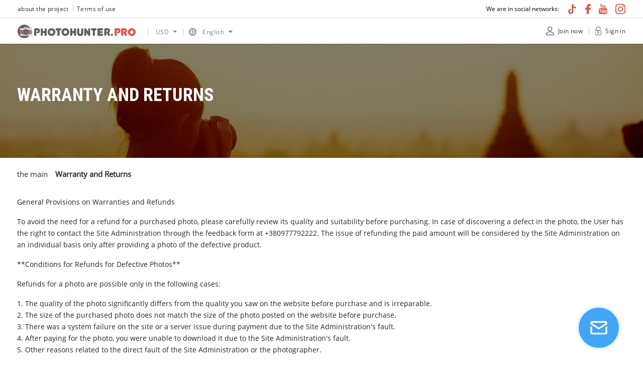

--- FILE ---
content_type: text/html; charset=UTF-8
request_url: https://photohunter.pro/custom/warranty-and-refund
body_size: 12422
content:
<!doctype html>
<html lang="en">
<head>
    <!-- Global site tag (gtag.js) - Google Analytics -->
<script async src="https://www.googletagmanager.com/gtag/js?id=UA-118381208-1"></script>
<script>
    window.dataLayer = window.dataLayer || [];
    function gtag(){dataLayer.push(arguments);}
    gtag('js', new Date());

    gtag('config', 'UA-118381208-1');
</script>

<script src="https://www.google.com/recaptcha/api.js?hl=&render=6LeFo4UrAAAAAMU2gzzfsgy5y1Et8ybuNlGpI2aP"></script>
    <meta charset="utf-8">
    <meta name="viewport" content="width=device-width, initial-scale=1">
    <meta name="theme-color" content="white">

    <title>PhotoHunter.PRO</title>

    

    <!-- Favicon -->
    <link rel="icon" href="/img/icons/logo-favicon.svg" type="image/x-icon">
    <link rel="shortcut icon" href="/img/icons/logo-favicon.svg" type="image/x-icon">
    <link rel="apple-touch-icon" href="/img/icons/logo-favicon.svg">
    <!-- CSRF Token -->
    <meta name="csrf-token" content="wZJlXRJl7bsM0XzI1H3RiEtl2X7T2Q0zxdYZeNTN">

    <!-- Scripts -->
        <script src="https://photohunter.pro/js/app.js?id=16445fbd2e14d35845d236367ab865ee" defer></script>
    <script src="https://cdn.jsdelivr.net/npm/clipboard@2.0.6/dist/clipboard.min.js"></script>

    
    <link rel="stylesheet" href="https://use.fontawesome.com/releases/v5.6.0/css/all.css"
          integrity="sha384-aOkxzJ5uQz7WBObEZcHvV5JvRW3TUc2rNPA7pe3AwnsUohiw1Vj2Rgx2KSOkF5+h" crossorigin="anonymous">
    <!-- Fonts -->
    <link rel="dns-prefetch" href="//fonts.gstatic.com">
    
    <link rel="preconnect" href="https://fonts.gstatic.com">
    
    <link href="https://cdnjs.cloudflare.com/ajax/libs/flag-icon-css/3.5.0/css/flag-icon.min.css" rel="stylesheet">
    <!-- Styles -->
    <link href="https://photohunter.pro/css/app.css?id=2272bc15fa88179a2b3dac8b9d90da85" rel="stylesheet">

    <script src="https://photohunter.pro/js/datepicker.js"></script>
    <script id="avatarUpdateScript"  type="text/x-tmpl">
        <span></span>
    </script>
    <script id="wallpaperUpdateScript"  type="text/x-tmpl">
        <span></span>
    </script>

</head>
<body>
<div class="preloader">
    <div class="container">
        <div class="photo-loader">
            <div class="photo-loader--dot"></div>
            <div class="photo-loader--dot"></div>
            <div class="photo-loader--dot"></div>
            <div class="photo-loader--dot"></div>
            <div class="photo-loader--dot"></div>
            <div class="photo-loader--dot"></div>
            <div class="photo-loader--text"></div>
        </div>
    </div>
</div>
<div id="app">
    <header class="header fixed-top">
    <nav class="navbar navbar-expand-md navbar-light bg-white shadow-sm border-bottom justify-content-between py-1">
        <div class="container d-flex justify-content-between px-0 ">
            <div class="col-md-6 col-lg-7 d-none d-lg-block d-lg-flex px-0">
                <a class="text-link-header  mr-3" href="https://photohunter.pro/custom/about-project">
                    <p class="text-link-header my-1">about the project</p>
                </a>
                <a class="text-link-header left_line mr-3" href="https://photohunter.pro/custom/user-agreement">
                    <p class="text-link-header my-1">Terms of use</p>
                </a>
            </div>
            <!-- Center Side Of Navbar -->
            <ul class="navbar-nav d-lg-none mr-2">
                <li class="nav-item dropdown dropdown-currency position-relative  left_line_link mx-1 mr-md-0 pr-lg-1 pl-1 pl-lg-0">
    <a href="#" class="nav-link   nav dropdown-toggle d-flex align-items-center pb-1" data-toggle="dropdown" id="dropdownCurrency" aria-label="choose a currency" aria-haspopup="true" aria-expanded="false" role="listbox">

        <span role="option" class="form-group-text text-link-header mx-1">USD</span>


    </a>
    <div class="dropdown-menu  border-0 position-absolute pr-1 rounded-0" aria-labelledby="dropdownCurrency" style="z-index: 1030">
        <ul class="col-12 d-flex flex-wrap align-items-start  w-100 h-auto pr-5 pl-0">
                        <li class="col-6 list-unstyled py-2 pr-5">
                <a class="text-dark text-nowrap mx-2 pr-3" href="https://photohunter.pro/cookie/UAH/set-currency">
                    UAH<span class=" ml-2"><i class="mr-2 fas fa-hryvnia"></i></span>
                </a>
            </li>
                        <li class="col-6 list-unstyled py-2 pr-5">
                <a class="text-dark text-nowrap mx-2 pr-3" href="https://photohunter.pro/cookie/USD/set-currency">
                    USD<span class=" ml-2"><i class="mr-2 fas fa-dollar-sign"></i></span>
                </a>
            </li>
                        <li class="col-6 list-unstyled py-2 pr-5">
                <a class="text-dark text-nowrap mx-2 pr-3" href="https://photohunter.pro/cookie/EUR/set-currency">
                    EUR<span class=" ml-2"><i class="mr-2 fas fa-euro-sign"></i></span>
                </a>
            </li>
                        <li class="col-6 list-unstyled py-2 pr-5">
                <a class="text-dark text-nowrap mx-2 pr-3" href="https://photohunter.pro/cookie/CAD/set-currency">
                    CAD<span class=" ml-2"><i class="mr-2 fas fa-dollar-sign"></i></span>
                </a>
            </li>
                    </ul>
    </div>
</li>
            </ul>

            <!-- Left Side Of Navbar -->
            <ul class="navbar-nav mr-auto d-lg-none">
                <li class="nav-item dropdown  dropdown-languages position-relative  left_line_link ml-1 pl-2 pl-lg-0">
    <a href="#" class="nav-link  nav dropdown-toggle d-flex align-items-center pb-1"
        data-toggle="dropdown"
        id="dropdownLanguage"
        aria-label="choose a language"
        aria-haspopup="true"
        aria-expanded="false"
        role="listbox">
        <object class="mr-1 mr-md-2"
                type="image/svg+xml"
                width="15" height="15"
                aria-label="language icon"
                data="/img/icons/language-icon.svg">
        </object>

        <span role="option" class="form-group-text text-link-header mx-md-1 ">English</span>

    </a>
    <div class="dropdown-menu border-0 rounded-0 position-absolute pr-1" aria-labelledby="dropdownLanguage" style="z-index: 1030">
                <ul class="col-12 d-flex flex-wrap align-items-start  w-100 h-auto pr-5 pl-0">
                            <li class="col-6 list-unstyled py-2 pr-5">
                    <a class="text-dark text-nowrap mx-2 pr-3" href="https://photohunter.pro/en/custom/warranty-and-refund">
                        <span class="flag-icon ml-2 flag-icon-us"></span>
                        English
                    </a>
                </li>
                             <li class="col-6 list-unstyled py-2 pr-5">
                    <a class="text-dark text-nowrap mx-2 pr-3" href="https://photohunter.pro/de/custom/warranty-and-refund">
                        <span class="flag-icon ml-2 flag-icon-de"></span>
                        Deutsch
                    </a>
                </li>
                             <li class="col-6 list-unstyled py-2 pr-5">
                    <a class="text-dark text-nowrap mx-2 pr-3" href="https://photohunter.pro/fr/custom/warranty-and-refund">
                        <span class="flag-icon ml-2 flag-icon-fr"></span>
                        Français
                    </a>
                </li>
                             <li class="col-6 list-unstyled py-2 pr-5">
                    <a class="text-dark text-nowrap mx-2 pr-3" href="https://photohunter.pro/es/custom/warranty-and-refund">
                        <span class="flag-icon ml-2 flag-icon-es"></span>
                        Español
                    </a>
                </li>
                             <li class="col-6 list-unstyled py-2 pr-5">
                    <a class="text-dark text-nowrap mx-2 pr-3" href="https://photohunter.pro/ru/custom/warranty-and-refund">
                        <span class="flag-icon ml-2 flag-icon-ru"></span>
                        Русский
                    </a>
                </li>
                             <li class="col-6 list-unstyled py-2 pr-5">
                    <a class="text-dark text-nowrap mx-2 pr-3" href="https://photohunter.pro/it/custom/warranty-and-refund">
                        <span class="flag-icon ml-2 flag-icon-it"></span>
                        Italiano
                    </a>
                </li>
                             <li class="col-6 list-unstyled py-2 pr-5">
                    <a class="text-dark text-nowrap mx-2 pr-3" href="https://photohunter.pro/pt/custom/warranty-and-refund">
                        <span class="flag-icon ml-2 flag-icon-pt"></span>
                        Português
                    </a>
                </li>
                             <li class="col-6 list-unstyled py-2 pr-5">
                    <a class="text-dark text-nowrap mx-2 pr-3" href="https://photohunter.pro/pl/custom/warranty-and-refund">
                        <span class="flag-icon ml-2 flag-icon-pl"></span>
                        Polski
                    </a>
                </li>
                             <li class="col-6 list-unstyled py-2 pr-5">
                    <a class="text-dark text-nowrap mx-2 pr-3" href="https://photohunter.pro/nl/custom/warranty-and-refund">
                        <span class="flag-icon ml-2 flag-icon-nl"></span>
                        Nederlands
                    </a>
                </li>
                             <li class="col-6 list-unstyled py-2 pr-5">
                    <a class="text-dark text-nowrap mx-2 pr-3" href="https://photohunter.pro/ja/custom/warranty-and-refund">
                        <span class="flag-icon ml-2 flag-icon-jp"></span>
                        日本人
                    </a>
                </li>
                             <li class="col-6 list-unstyled py-2 pr-5">
                    <a class="text-dark text-nowrap mx-2 pr-3" href="https://photohunter.pro/cz/custom/warranty-and-refund">
                        <span class="flag-icon ml-2 flag-icon-cz"></span>
                        Česky
                    </a>
                </li>
                             <li class="col-6 list-unstyled py-2 pr-5">
                    <a class="text-dark text-nowrap mx-2 pr-3" href="https://photohunter.pro/sv/custom/warranty-and-refund">
                        <span class="flag-icon ml-2 flag-icon-sv"></span>
                        Svenska
                    </a>
                </li>
                             <li class="col-6 list-unstyled py-2 pr-5">
                    <a class="text-dark text-nowrap mx-2 pr-3" href="https://photohunter.pro/zh/custom/warranty-and-refund">
                        <span class="flag-icon ml-2 flag-icon-cn"></span>
                        中文
                    </a>
                </li>
                             <li class="col-6 list-unstyled py-2 pr-5">
                    <a class="text-dark text-nowrap mx-2 pr-3" href="https://photohunter.pro/tr/custom/warranty-and-refund">
                        <span class="flag-icon ml-2 flag-icon-tr"></span>
                        Türkçe
                    </a>
                </li>
                             <li class="col-6 list-unstyled py-2 pr-5">
                    <a class="text-dark text-nowrap mx-2 pr-3" href="https://photohunter.pro/mx/custom/warranty-and-refund">
                        <span class="flag-icon ml-2 flag-icon-mx"></span>
                        Español
                    </a>
                </li>
                             <li class="col-6 list-unstyled py-2 pr-5">
                    <a class="text-dark text-nowrap mx-2 pr-3" href="https://photohunter.pro/gr/custom/warranty-and-refund">
                        <span class="flag-icon ml-2 flag-icon-gr"></span>
                        Ελληνικά
                    </a>
                </li>
                             <li class="col-6 list-unstyled py-2 pr-5">
                    <a class="text-dark text-nowrap mx-2 pr-3" href="https://photohunter.pro/br/custom/warranty-and-refund">
                        <span class="flag-icon ml-2 flag-icon-br"></span>
                        Português
                    </a>
                </li>
                             <li class="col-6 list-unstyled py-2 pr-5">
                    <a class="text-dark text-nowrap mx-2 pr-3" href="https://photohunter.pro/hu/custom/warranty-and-refund">
                        <span class="flag-icon ml-2 flag-icon-hu"></span>
                        Magyar
                    </a>
                </li>
                             <li class="col-6 list-unstyled py-2 pr-5">
                    <a class="text-dark text-nowrap mx-2 pr-3" href="https://photohunter.pro/ua/custom/warranty-and-refund">
                        <span class="flag-icon ml-2 flag-icon-ua"></span>
                        Українська
                    </a>
                </li>
                             <li class="col-6 list-unstyled py-2 pr-5">
                    <a class="text-dark text-nowrap mx-2 pr-3" href="https://photohunter.pro/by/custom/warranty-and-refund">
                        <span class="flag-icon ml-2 flag-icon-by"></span>
                        Беларускі
                    </a>
                </li>
                             <li class="col-6 list-unstyled py-2 pr-5">
                    <a class="text-dark text-nowrap mx-2 pr-3" href="https://photohunter.pro/hin/custom/warranty-and-refund">
                        <span class="flag-icon ml-2 flag-icon-in"></span>
                        हिन्दी
                    </a>
                </li>
                             <li class="col-6 list-unstyled py-2 pr-5">
                    <a class="text-dark text-nowrap mx-2 pr-3" href="https://photohunter.pro/ben/custom/warranty-and-refund">
                        <span class="flag-icon ml-2 flag-icon-in"></span>
                        বাংলা
                    </a>
                </li>
                             <li class="col-6 list-unstyled py-2 pr-5">
                    <a class="text-dark text-nowrap mx-2 pr-3" href="https://photohunter.pro/ind/custom/warranty-and-refund">
                        <span class="flag-icon ml-2 flag-icon-id"></span>
                        Indonesia
                    </a>
                </li>
                             <li class="col-6 list-unstyled py-2 pr-5">
                    <a class="text-dark text-nowrap mx-2 pr-3" href="https://photohunter.pro/pan/custom/warranty-and-refund">
                        <span class="flag-icon ml-2 flag-icon-pk"></span>
                        ਪੰਜਾਬੀ
                    </a>
                </li>
                             <li class="col-6 list-unstyled py-2 pr-5">
                    <a class="text-dark text-nowrap mx-2 pr-3" href="https://photohunter.pro/tgl/custom/warranty-and-refund">
                        <span class="flag-icon ml-2 flag-icon-ph"></span>
                        Pilipinas
                    </a>
                </li>
                             <li class="col-6 list-unstyled py-2 pr-5">
                    <a class="text-dark text-nowrap mx-2 pr-3" href="https://photohunter.pro/vie/custom/warranty-and-refund">
                        <span class="flag-icon ml-2 flag-icon-vn"></span>
                        Tiếng Việt
                    </a>
                </li>
                             <li class="col-6 list-unstyled py-2 pr-5">
                    <a class="text-dark text-nowrap mx-2 pr-3" href="https://photohunter.pro/tha/custom/warranty-and-refund">
                        <span class="flag-icon ml-2 flag-icon-th"></span>
                        ไทย
                    </a>
                </li>
                             <li class="col-6 list-unstyled py-2 pr-5">
                    <a class="text-dark text-nowrap mx-2 pr-3" href="https://photohunter.pro/bur/custom/warranty-and-refund">
                        <span class="flag-icon ml-2 flag-icon-mm"></span>
                        ဗမာ
                    </a>
                </li>
                             <li class="col-6 list-unstyled py-2 pr-5">
                    <a class="text-dark text-nowrap mx-2 pr-3" href="https://photohunter.pro/kor/custom/warranty-and-refund">
                        <span class="flag-icon ml-2 flag-icon-kr"></span>
                        한국어
                    </a>
                </li>
                     </ul>
    </div>
</li>
            </ul>

            <div class="col-0 col-md-6 col-lg-5 d-none d-md-block d-md-flex justify-content-end px-0">

                <p class="text-header-top my-1">We are in social networks:</p>
                <div class="d-flex">
                    <a class=" ml-3 d-flex align-items-center" href="https://www.tiktok.com/@photohunter.pro" title="Tik-tok">
        <img class="w-100 h-auto" alt="social network" src="/img/icons/tik-tok.svg">
    </a>
    <a class=" ml-3 d-flex align-items-center" href="https://www.facebook.com/groups/PhotoHunter.Pro" title="facebook">
        <img class="w-100 h-auto" alt="social network" src="/img/icons/facebook-logo.svg">
    </a>
    <a class=" ml-3 d-flex align-items-center" href="https://www.youtube.com/channel/UCyneorzuLFwqlRD-qATGHgg" title="Youtube">
        <img class="w-100 h-auto" alt="social network" src="/img/icons/youtube-logotype.svg">
    </a>
    <a class=" ml-3 d-flex align-items-center" href="https://www.instagram.com/Photohunter.pro" title="Instagram">
        <img class="w-100 h-auto" alt="social network" src="/img/iconsSocialNetwork/5862a25f-5ed5-4560-b419-f0595ebfaa80.svg">
    </a>
                </div>

            </div>
        </div>
    </nav>
    <nav class="navbar navbar-expand-md navbar-light bg-white shadow-sm py-0">
        <div class="container px-0">
            <a class="navbar-brand d-flex align-items-center mr-0 mr-md-2" href="https://photohunter.pro" title="the main">
                <div class="d-none d-sm-block">
                    <img class="" width="235" height="27" alt="logo" src="/img/icons/Logo_1.svg">
                </div>
                <div class="d-sm-none">
                    <img class="logo-header-small" width="180" height="21" alt="logo" src="/img/icons/Logo_1_mini.svg">
                </div>
            </a>

            <!-- Center Side Of Navbar -->
            <ul class="navbar-nav d-none d-lg-block ml-3">
                <li class="nav-item dropdown dropdown-currency position-relative  left_line_link mx-1 mr-md-0 pr-lg-1 pl-1 pl-lg-0">
    <a href="#" class="nav-link   nav dropdown-toggle d-flex align-items-center pb-1" data-toggle="dropdown" id="dropdownCurrency" aria-label="choose a currency" aria-haspopup="true" aria-expanded="false" role="listbox">

        <span role="option" class="form-group-text text-link-header mx-1">USD</span>


    </a>
    <div class="dropdown-menu  border-0 position-absolute pr-1 rounded-0" aria-labelledby="dropdownCurrency" style="z-index: 1030">
        <ul class="col-12 d-flex flex-wrap align-items-start  w-100 h-auto pr-5 pl-0">
                        <li class="col-6 list-unstyled py-2 pr-5">
                <a class="text-dark text-nowrap mx-2 pr-3" href="https://photohunter.pro/cookie/UAH/set-currency">
                    UAH<span class=" ml-2"><i class="mr-2 fas fa-hryvnia"></i></span>
                </a>
            </li>
                        <li class="col-6 list-unstyled py-2 pr-5">
                <a class="text-dark text-nowrap mx-2 pr-3" href="https://photohunter.pro/cookie/USD/set-currency">
                    USD<span class=" ml-2"><i class="mr-2 fas fa-dollar-sign"></i></span>
                </a>
            </li>
                        <li class="col-6 list-unstyled py-2 pr-5">
                <a class="text-dark text-nowrap mx-2 pr-3" href="https://photohunter.pro/cookie/EUR/set-currency">
                    EUR<span class=" ml-2"><i class="mr-2 fas fa-euro-sign"></i></span>
                </a>
            </li>
                        <li class="col-6 list-unstyled py-2 pr-5">
                <a class="text-dark text-nowrap mx-2 pr-3" href="https://photohunter.pro/cookie/CAD/set-currency">
                    CAD<span class=" ml-2"><i class="mr-2 fas fa-dollar-sign"></i></span>
                </a>
            </li>
                    </ul>
    </div>
</li>
            </ul>

            <!-- Left Side Of Navbar -->
            <ul class="navbar-nav mr-auto d-none d-lg-block">
                <li class="nav-item dropdown  dropdown-languages position-relative  left_line_link ml-1 pl-2 pl-lg-0">
    <a href="#" class="nav-link  nav dropdown-toggle d-flex align-items-center pb-1"
        data-toggle="dropdown"
        id="dropdownLanguage"
        aria-label="choose a language"
        aria-haspopup="true"
        aria-expanded="false"
        role="listbox">
        <object class="mr-1 mr-md-2"
                type="image/svg+xml"
                width="15" height="15"
                aria-label="language icon"
                data="/img/icons/language-icon.svg">
        </object>

        <span role="option" class="form-group-text text-link-header mx-md-1 ">English</span>

    </a>
    <div class="dropdown-menu border-0 rounded-0 position-absolute pr-1" aria-labelledby="dropdownLanguage" style="z-index: 1030">
                <ul class="col-12 d-flex flex-wrap align-items-start  w-100 h-auto pr-5 pl-0">
                            <li class="col-6 list-unstyled py-2 pr-5">
                    <a class="text-dark text-nowrap mx-2 pr-3" href="https://photohunter.pro/en/custom/warranty-and-refund">
                        <span class="flag-icon ml-2 flag-icon-us"></span>
                        English
                    </a>
                </li>
                             <li class="col-6 list-unstyled py-2 pr-5">
                    <a class="text-dark text-nowrap mx-2 pr-3" href="https://photohunter.pro/de/custom/warranty-and-refund">
                        <span class="flag-icon ml-2 flag-icon-de"></span>
                        Deutsch
                    </a>
                </li>
                             <li class="col-6 list-unstyled py-2 pr-5">
                    <a class="text-dark text-nowrap mx-2 pr-3" href="https://photohunter.pro/fr/custom/warranty-and-refund">
                        <span class="flag-icon ml-2 flag-icon-fr"></span>
                        Français
                    </a>
                </li>
                             <li class="col-6 list-unstyled py-2 pr-5">
                    <a class="text-dark text-nowrap mx-2 pr-3" href="https://photohunter.pro/es/custom/warranty-and-refund">
                        <span class="flag-icon ml-2 flag-icon-es"></span>
                        Español
                    </a>
                </li>
                             <li class="col-6 list-unstyled py-2 pr-5">
                    <a class="text-dark text-nowrap mx-2 pr-3" href="https://photohunter.pro/ru/custom/warranty-and-refund">
                        <span class="flag-icon ml-2 flag-icon-ru"></span>
                        Русский
                    </a>
                </li>
                             <li class="col-6 list-unstyled py-2 pr-5">
                    <a class="text-dark text-nowrap mx-2 pr-3" href="https://photohunter.pro/it/custom/warranty-and-refund">
                        <span class="flag-icon ml-2 flag-icon-it"></span>
                        Italiano
                    </a>
                </li>
                             <li class="col-6 list-unstyled py-2 pr-5">
                    <a class="text-dark text-nowrap mx-2 pr-3" href="https://photohunter.pro/pt/custom/warranty-and-refund">
                        <span class="flag-icon ml-2 flag-icon-pt"></span>
                        Português
                    </a>
                </li>
                             <li class="col-6 list-unstyled py-2 pr-5">
                    <a class="text-dark text-nowrap mx-2 pr-3" href="https://photohunter.pro/pl/custom/warranty-and-refund">
                        <span class="flag-icon ml-2 flag-icon-pl"></span>
                        Polski
                    </a>
                </li>
                             <li class="col-6 list-unstyled py-2 pr-5">
                    <a class="text-dark text-nowrap mx-2 pr-3" href="https://photohunter.pro/nl/custom/warranty-and-refund">
                        <span class="flag-icon ml-2 flag-icon-nl"></span>
                        Nederlands
                    </a>
                </li>
                             <li class="col-6 list-unstyled py-2 pr-5">
                    <a class="text-dark text-nowrap mx-2 pr-3" href="https://photohunter.pro/ja/custom/warranty-and-refund">
                        <span class="flag-icon ml-2 flag-icon-jp"></span>
                        日本人
                    </a>
                </li>
                             <li class="col-6 list-unstyled py-2 pr-5">
                    <a class="text-dark text-nowrap mx-2 pr-3" href="https://photohunter.pro/cz/custom/warranty-and-refund">
                        <span class="flag-icon ml-2 flag-icon-cz"></span>
                        Česky
                    </a>
                </li>
                             <li class="col-6 list-unstyled py-2 pr-5">
                    <a class="text-dark text-nowrap mx-2 pr-3" href="https://photohunter.pro/sv/custom/warranty-and-refund">
                        <span class="flag-icon ml-2 flag-icon-sv"></span>
                        Svenska
                    </a>
                </li>
                             <li class="col-6 list-unstyled py-2 pr-5">
                    <a class="text-dark text-nowrap mx-2 pr-3" href="https://photohunter.pro/zh/custom/warranty-and-refund">
                        <span class="flag-icon ml-2 flag-icon-cn"></span>
                        中文
                    </a>
                </li>
                             <li class="col-6 list-unstyled py-2 pr-5">
                    <a class="text-dark text-nowrap mx-2 pr-3" href="https://photohunter.pro/tr/custom/warranty-and-refund">
                        <span class="flag-icon ml-2 flag-icon-tr"></span>
                        Türkçe
                    </a>
                </li>
                             <li class="col-6 list-unstyled py-2 pr-5">
                    <a class="text-dark text-nowrap mx-2 pr-3" href="https://photohunter.pro/mx/custom/warranty-and-refund">
                        <span class="flag-icon ml-2 flag-icon-mx"></span>
                        Español
                    </a>
                </li>
                             <li class="col-6 list-unstyled py-2 pr-5">
                    <a class="text-dark text-nowrap mx-2 pr-3" href="https://photohunter.pro/gr/custom/warranty-and-refund">
                        <span class="flag-icon ml-2 flag-icon-gr"></span>
                        Ελληνικά
                    </a>
                </li>
                             <li class="col-6 list-unstyled py-2 pr-5">
                    <a class="text-dark text-nowrap mx-2 pr-3" href="https://photohunter.pro/br/custom/warranty-and-refund">
                        <span class="flag-icon ml-2 flag-icon-br"></span>
                        Português
                    </a>
                </li>
                             <li class="col-6 list-unstyled py-2 pr-5">
                    <a class="text-dark text-nowrap mx-2 pr-3" href="https://photohunter.pro/hu/custom/warranty-and-refund">
                        <span class="flag-icon ml-2 flag-icon-hu"></span>
                        Magyar
                    </a>
                </li>
                             <li class="col-6 list-unstyled py-2 pr-5">
                    <a class="text-dark text-nowrap mx-2 pr-3" href="https://photohunter.pro/ua/custom/warranty-and-refund">
                        <span class="flag-icon ml-2 flag-icon-ua"></span>
                        Українська
                    </a>
                </li>
                             <li class="col-6 list-unstyled py-2 pr-5">
                    <a class="text-dark text-nowrap mx-2 pr-3" href="https://photohunter.pro/by/custom/warranty-and-refund">
                        <span class="flag-icon ml-2 flag-icon-by"></span>
                        Беларускі
                    </a>
                </li>
                             <li class="col-6 list-unstyled py-2 pr-5">
                    <a class="text-dark text-nowrap mx-2 pr-3" href="https://photohunter.pro/hin/custom/warranty-and-refund">
                        <span class="flag-icon ml-2 flag-icon-in"></span>
                        हिन्दी
                    </a>
                </li>
                             <li class="col-6 list-unstyled py-2 pr-5">
                    <a class="text-dark text-nowrap mx-2 pr-3" href="https://photohunter.pro/ben/custom/warranty-and-refund">
                        <span class="flag-icon ml-2 flag-icon-in"></span>
                        বাংলা
                    </a>
                </li>
                             <li class="col-6 list-unstyled py-2 pr-5">
                    <a class="text-dark text-nowrap mx-2 pr-3" href="https://photohunter.pro/ind/custom/warranty-and-refund">
                        <span class="flag-icon ml-2 flag-icon-id"></span>
                        Indonesia
                    </a>
                </li>
                             <li class="col-6 list-unstyled py-2 pr-5">
                    <a class="text-dark text-nowrap mx-2 pr-3" href="https://photohunter.pro/pan/custom/warranty-and-refund">
                        <span class="flag-icon ml-2 flag-icon-pk"></span>
                        ਪੰਜਾਬੀ
                    </a>
                </li>
                             <li class="col-6 list-unstyled py-2 pr-5">
                    <a class="text-dark text-nowrap mx-2 pr-3" href="https://photohunter.pro/tgl/custom/warranty-and-refund">
                        <span class="flag-icon ml-2 flag-icon-ph"></span>
                        Pilipinas
                    </a>
                </li>
                             <li class="col-6 list-unstyled py-2 pr-5">
                    <a class="text-dark text-nowrap mx-2 pr-3" href="https://photohunter.pro/vie/custom/warranty-and-refund">
                        <span class="flag-icon ml-2 flag-icon-vn"></span>
                        Tiếng Việt
                    </a>
                </li>
                             <li class="col-6 list-unstyled py-2 pr-5">
                    <a class="text-dark text-nowrap mx-2 pr-3" href="https://photohunter.pro/tha/custom/warranty-and-refund">
                        <span class="flag-icon ml-2 flag-icon-th"></span>
                        ไทย
                    </a>
                </li>
                             <li class="col-6 list-unstyled py-2 pr-5">
                    <a class="text-dark text-nowrap mx-2 pr-3" href="https://photohunter.pro/bur/custom/warranty-and-refund">
                        <span class="flag-icon ml-2 flag-icon-mm"></span>
                        ဗမာ
                    </a>
                </li>
                             <li class="col-6 list-unstyled py-2 pr-5">
                    <a class="text-dark text-nowrap mx-2 pr-3" href="https://photohunter.pro/kor/custom/warranty-and-refund">
                        <span class="flag-icon ml-2 flag-icon-kr"></span>
                        한국어
                    </a>
                </li>
                     </ul>
    </div>
</li>
            </ul>

            <!-- Right Side Of Navbar -->
            <ul class="navbar-nav ml-auto">

                <!-- Authentication Links -->
                                                <li class="nav-item header-register-li">
                    <a href="#"
                        class="nav-link text-link-header  py-3 d-none d-md-block d-md-flex align-items-center mr-2"
                        data-toggle="modal"
                        data-target="#modalLogin">
                        <img class="mr-2" width="16" height="18" alt="icon user" src="/img/icons/user.svg">
                        <p class="text-link-header mb-0
                        ">Join now</p>
                    </a>
                </li>
                                                <li class="nav-item header-login-li">
                    <a  href="#"
                        class="nav-link text-link-header  left_line_login py-3 d-none d-md-block d-md-flex  align-items-center pr-0"
                        data-toggle="modal"
                        data-target="#modalLogin">
                        <object class="mr-2 d-none d-md-block" width="13" height="17" type="image/svg+xml" aria-label="unclock" data="/img/icons/unlock.svg"></object>
                        <p class="text-link-header mb-0 ">Sign in</p>
                    </a>
                    <a href="#" class="nav-link text-link-header d-md-none py-3  align-items-center pr-0" data-toggle="modal" data-target="#modalLogin">
                        <img class="mr-2" width="16" height="18" alt="icon user" src="/img/icons/user.svg">
                    </a>
                </li>
                                            </ul>
        </div>
    </nav>
</header>
    <main class="pt-5 mt-4">

        
    
    <section class="py-5" style="background-image: url(https://photohunter.pro/img/bg/fon_1.jpg);background-position-x: 17%; background-size: cover; max-height: 580px">
        <div class="container">
            <div class="row">
                <div class="col-12 my-5">
                    <h1 class="main-title d-lg-block text-light">
                        Warranty and Returns
                    </h1>
                </div>
            </div>
        </div>
    </section>


    <section class="container">
        <div class="row">
            <div class="col-12">
                <nav aria-label="breadcrumb">
                    <ol class="breadcrumb bg-transparent mt-2 pb-3">
                        <li class="breadcrumb-item"><a href="https://photohunter.pro">the main</a></li>
                        <li class="breadcrumb-item active" aria-current="page">Warranty and Returns</li>
                    </ol>
                </nav>
            </div>
        </div>
        <div class="row mb-5">
            <div class="col-12">
                <p>General Provisions on Warranties and Refunds</p>

<p>To avoid the need for a refund for a purchased photo, please carefully review its quality and suitability before purchasing. In case of discovering a defect in the photo, the User has the right to contact the Site Administration through the feedback form at +380977792222. The issue of refunding the paid amount will be considered by the Site Administration on an individual basis only after providing a photo of the defective product.</p>

<p>**Conditions for Refunds for Defective Photos**</p>

<p>Refunds for a photo are possible only in the following cases:</p>

<p>1. The quality of the photo significantly differs from the quality you saw on the website before purchase and is irreparable.<br />
2. The size of the purchased photo does not match the size of the photo posted on the website before purchase.<br />
3. There was a system failure on the site or a server issue during payment due to the Site Administration&#39;s fault.<br />
4. After paying for the photo, you were unable to download it due to the Site Administration&#39;s fault.<br />
5. Other reasons related to the direct fault of the Site Administration or the photographer.</p>

<p>The above conditions for refunds for photos are exhaustive and do not include problems arising from internet connectivity, personal computer or gadget malfunctions, telecommunication service disruptions, bank card issues, network failures, or any other unforeseen situations for which the Site Administration is not personally responsible.</p>

<p>**Refund Conditions**</p>

<p>You can get a refund for a defective photo if the following conditions are met:</p>

<p>1. It has been less than 14 days since the photo was purchased.<br />
2. The purchase of the photo is confirmed through the personal account on the website https://photohunter.pro/.</p>

<p>Refunds will be processed within 14 days by agreement (7 days to notify the photographer of the defect + 7 days for the Site Administration and/or photographer to review the issue).</p>

<p>Funds will be refunded only in the presence of an obvious defect in the photo, as listed above (point 2.1.).</p>

<p>In the case of an obvious defect in the photo, we can offer an exchange for a photo of proper quality (if possible) or a refund.</p>

<p>To confirm the presence of a defect in the photo, you need to send an email to admin@photohunter.pro with a photo clearly showing the problem. If we cannot objectively determine or see the defect in the photo, the photo is considered of proper quality, and the funds for its purchase will not be refunded.</p>

<p>**Contractor Details**</p>

<p>Contractor: Alla Adolfovna Yukhimovich &nbsp;<br />
Contact phone: +38 (096) 530-78-91</p>

<p>&nbsp;</p>

<div>
<div>&nbsp;</div>
</div>
            </div>
        </div>
    </main>
</div>
<footer class="text-light bg-dark-too-gray pt-5">
    <div class="container mx-auto">
        <div class="row ">
            <div class="col-md-4 col-lg-3 order-2 order-lg-1 mb-4  mb-md-0 pt-lg-4 text-center text-md-left" >
                <a class="text-light" href="https://photohunter.pro/custom/about-project">
                    <p>about the project</p>
                </a>
                <a class="text-light" href="https://photohunter.pro#sectionFaq">
                    <p>Frequently asked Questions</p>
                </a>
                <a class="text-light" href="https://photohunter.pro/custom/user-agreement">
                    <p>Terms of use</p>
                </a>
                <a class="text-light" href="https://photohunter.pro/custom/confidentiality">
                    <p>Confidentiality</p>
                </a>
                <a class="text-light" href="https://photohunter.pro/custom/payment-and-delivery">
                    <p>Payment and delivery</p>
                </a>
                <a class="text-light" href="https://photohunter.pro/custom/warranty-and-refund">
                    <p>Warranty and refund</p>
                </a>
            </div>
            <div class="col-12 col-sm-6 col-lg-3 offset-lg-1  order-md-1  order-lg-1 d-none d-lg-block pl-0 pt-lg-4">
                <span class="h6 text-coral pl-4 mb-4">Site language</span>
                <ul class="category-list-two pl-4">
            <li><a class="text-light"
               href="https://photohunter.pro/en/custom/warranty-and-refund">English</a></li>
            <li><a class="text-light"
               href="https://photohunter.pro/de/custom/warranty-and-refund">Deutsch</a></li>
            <li><a class="text-light"
               href="https://photohunter.pro/fr/custom/warranty-and-refund">Français</a></li>
            <li><a class="text-light"
               href="https://photohunter.pro/es/custom/warranty-and-refund">Español</a></li>
            <li><a class="text-light"
               href="https://photohunter.pro/ru/custom/warranty-and-refund">Русский</a></li>
            <li><a class="text-light"
               href="https://photohunter.pro/it/custom/warranty-and-refund">Italiano</a></li>
            <li><a class="text-light"
               href="https://photohunter.pro/pt/custom/warranty-and-refund">Português</a></li>
            <li><a class="text-light"
               href="https://photohunter.pro/pl/custom/warranty-and-refund">Polski</a></li>
            <li><a class="text-light"
               href="https://photohunter.pro/nl/custom/warranty-and-refund">Nederlands</a></li>
            <li><a class="text-light"
               href="https://photohunter.pro/ja/custom/warranty-and-refund">日本人</a></li>
            <li><a class="text-light"
               href="https://photohunter.pro/cz/custom/warranty-and-refund">Česky</a></li>
            <li><a class="text-light"
               href="https://photohunter.pro/sv/custom/warranty-and-refund">Svenska</a></li>
            <li><a class="text-light"
               href="https://photohunter.pro/zh/custom/warranty-and-refund">中文</a></li>
            <li><a class="text-light"
               href="https://photohunter.pro/tr/custom/warranty-and-refund">Türkçe</a></li>
            <li><a class="text-light"
               href="https://photohunter.pro/mx/custom/warranty-and-refund">Español</a></li>
            <li><a class="text-light"
               href="https://photohunter.pro/gr/custom/warranty-and-refund">Ελληνικά</a></li>
            <li><a class="text-light"
               href="https://photohunter.pro/br/custom/warranty-and-refund">Português</a></li>
            <li><a class="text-light"
               href="https://photohunter.pro/hu/custom/warranty-and-refund">Magyar</a></li>
            <li><a class="text-light"
               href="https://photohunter.pro/ua/custom/warranty-and-refund">Українська</a></li>
            <li><a class="text-light"
               href="https://photohunter.pro/by/custom/warranty-and-refund">Беларускі</a></li>
            <li><a class="text-light"
               href="https://photohunter.pro/hin/custom/warranty-and-refund">हिन्दी</a></li>
            <li><a class="text-light"
               href="https://photohunter.pro/ben/custom/warranty-and-refund">বাংলা</a></li>
            <li><a class="text-light"
               href="https://photohunter.pro/ind/custom/warranty-and-refund">Indonesia</a></li>
            <li><a class="text-light"
               href="https://photohunter.pro/pan/custom/warranty-and-refund">ਪੰਜਾਬੀ</a></li>
            <li><a class="text-light"
               href="https://photohunter.pro/tgl/custom/warranty-and-refund">Pilipinas</a></li>
            <li><a class="text-light"
               href="https://photohunter.pro/vie/custom/warranty-and-refund">Tiếng Việt</a></li>
            <li><a class="text-light"
               href="https://photohunter.pro/tha/custom/warranty-and-refund">ไทย</a></li>
            <li><a class="text-light"
               href="https://photohunter.pro/bur/custom/warranty-and-refund">ဗမာ</a></li>
            <li><a class="text-light"
               href="https://photohunter.pro/kor/custom/warranty-and-refund">한국어</a></li>
    </ul>            </div>
            <div
                class="col-12 col-md-6 col-sm-6 col-lg-4 offset-sm-2  offset-lg-0  order-3 pt-lg-4 pl-sm-5 pr-0 ml-md-auto">

                <div class="offset-lg-4 text-center text-md-left ml-md-5 pl-xl-5">
                    <p>Support:</p>
                    <div class="d-flex align-items-center justify-content-center justify-content-md-start mb-3 mt-2">
                        <object class="h-100 mr-3" type="image/svg+xml" aria-label="phone"
                                data="/img/icons/phone.svg"></object>
                        <span style="font-size: 17px">+38 (097) 779 22 22</span>&ensp;
                    </div>
                    <div class="d-flex align-items-center justify-content-center justify-content-md-start">
                        <object class="h-100 mr-3" type="image/svg+xml" aria-label="email"
                                data="/img/icons/email.svg"></object>&ensp;
                        <span style="font-size: 17px">admin@photohunter.pro</span>&ensp;
                    </div>

                </div>
                <div class=" col-11 d-none d-md-block  mt-4 p-0 ml-md-5 pl-xl-5">
                    <p>Watch us:</p>
                    <a class=" btn btn-social  mr-1" href="https://www.tiktok.com/@photohunter.pro" title="Tik-tok">
        <img class="btn-social-icon  Tik-tok" alt="social network" src="/img/icons/tik-tok.svg">
    </a>
    <a class=" btn btn-social  mr-1" href="https://www.facebook.com/groups/PhotoHunter.Pro" title="facebook">
        <img class="btn-social-icon  facebook" alt="social network" src="/img/icons/facebook-logo.svg">
    </a>
    <a class=" btn btn-social  mr-1" href="https://www.youtube.com/channel/UCyneorzuLFwqlRD-qATGHgg" title="Youtube">
        <img class="btn-social-icon  Youtube" alt="social network" src="/img/icons/youtube-logotype.svg">
    </a>
    <a class=" btn btn-social  mr-1" href="https://www.instagram.com/Photohunter.pro" title="Instagram">
        <img class="btn-social-icon  Instagram" alt="social network" src="/img/iconsSocialNetwork/5862a25f-5ed5-4560-b419-f0595ebfaa80.svg">
    </a>
                </div>
            </div>
        </div>
        <div class="row justify-content-center  pl-sm-0 pt-4">
            <div class="col-auto d-md-none d-xl-none  mt-4 offset-lg-4 p-0 text-center">
                <p>Watch us:</p>

                <a class=" btn btn-social  mr-1" href="https://www.tiktok.com/@photohunter.pro" title="Tik-tok">
        <img class="btn-social-icon  Tik-tok" alt="social network" src="/img/icons/tik-tok.svg">
    </a>
    <a class=" btn btn-social  mr-1" href="https://www.facebook.com/groups/PhotoHunter.Pro" title="facebook">
        <img class="btn-social-icon  facebook" alt="social network" src="/img/icons/facebook-logo.svg">
    </a>
    <a class=" btn btn-social  mr-1" href="https://www.youtube.com/channel/UCyneorzuLFwqlRD-qATGHgg" title="Youtube">
        <img class="btn-social-icon  Youtube" alt="social network" src="/img/icons/youtube-logotype.svg">
    </a>
    <a class=" btn btn-social  mr-1" href="https://www.instagram.com/Photohunter.pro" title="Instagram">
        <img class="btn-social-icon  Instagram" alt="social network" src="/img/iconsSocialNetwork/5862a25f-5ed5-4560-b419-f0595ebfaa80.svg">
    </a>
            </div>
        </div>
        <div class="row justify-content-center">
            <div class="col-auto mt-5 mb-4 mb-5 pl-0 pt-4 text-center">
                <a class="" href="https://photohunter.pro" title="the main">
                    <img class="mb-4" width="263" height="31" alt="logo" src="/img/icons/PhotoHunter.Pro.svg">
                </a>

                <p>
                    Made in Ukraine with love company
                    <a class="text-coral text-link-header" href="https://itbanda.pro/">IT-banda</a>
                </p>
            </div>
        </div>
    </div>
</footer>


    <!-- Modal -->
 <div class="modal fade " id="modalLogin" tabindex="-1" role="dialog" aria-labelledby="exampleModalLabel" aria-hidden="false">
    <div class="modal-dialog pt-5 pt-sm-4 pt-md-3 px-3"  role="document">
        <div class="modal-content px-3 py-3 px-sm-4 py-md-4 px-md-5 rounded-0 accordion-login">
            <div class="modal-header  border-0 py-0">
                <div type="button"
                    class="close"
                    data-dismiss="modal"
                    aria-label="Close">
                    <img class="d-flex justify-content-center align-items-center" alt="close" src="/img/icons/close-modal.svg">
                </div>
            </div>
                <ul class="col-12 nav nav-logintabs d-flex justify-content-center border-bottom  mt-2 px-0"
                    id="registerLoginTab"
                    role="tablist">
                    <li class="col-6 nav-item  text-center px-0">
                        <a class="nav-link pb-0 px-0"
                            href="#register"
                            id="register-tab"
                            data-toggle="tab"
                            role="tab"
                            aria-controls="register"
                            aria-selected="false">
                            <h4 class="h4 text-middle-modal-gray text-uppercase  d-none d-sm-block">
                                Join now
                            </h4>
                            <h5 class="text-middle-modal-gray text-uppercase  d-sm-none">
                                Join now
                            </h5>
                        </a>
                    </li>
                    <li class="col-6 nav-item text-center  px-0">
                        <a class="nav-link active pb-0 px-0"
                            href="#login"
                            id="login-tab"
                            data-toggle="tab"
                            role="tab"
                            aria-controls="login"
                            aria-selected="true">
                            <h4 class="h4 text-middle-modal-gray text-uppercase  d-none d-sm-block">
                                Sign in
                            </h4>
                            <h5 class=" text-middle-modal-gray text-uppercase  d-sm-none">
                                Sign in
                            </h5>
                        </a>

                    </li>
                </ul>

            <div class="tab-content border-0" id="loginTabContent">

                    <div id="register"
                        class="tab-pane container fade px-0"
                        role="tabpanel"
                        aria-labelledby="register-tab">
                        <form method="POST" action="https://photohunter.pro/register" id="formRegister">
                            <input type="hidden" name="_token" value="wZJlXRJl7bsM0XzI1H3RiEtl2X7T2Q0zxdYZeNTN">
                        <input type="hidden" name="referral_token" value="">

                        <div class="row justify-content-center my-1 pt-4">
                            <div class="col-12 business-card-checkbox">
                                <label class="input-group d-flex align-items-center pl-3 mb-4 mt-0">
                                    <input type="radio" name="role_id" id="client" value="3" class="checkbox_input mr-4">
                                    <p class="text-card-icon-form ml-4 mb-0">
                                        I-client
                                    </p>
                                </label>
                                <label class="input-group d-flex align-items-center pl-3 mt-0">
                                    <input type="radio" name="role_id" id="photographer" value="2" class="checkbox_input mr-4">
                                    <p class="text-card-icon-form ml-4 mb-0">
                                        I am a photographer, I want to upload and sell my photos
                                    </p>
                                </label>
                                <div class="alert alert-danger w-100 mr-3 mt-2 d-none" role="alert">
                                    You did not choose your status
                                </div>
                            </div>
                        </div>

                        

                        

                        <div class="row justify-content-center pt-4">
                            <div class="col-12">
                                <div class="form-group row form-group-text justify-content-center">
                                    <label for="name" class="col-11 col-form-label">
                                        Enter your name*
                                    </label>
                                    <div class="input-group col-12 form_business-card">
                                        <div class="name">
                                            <object class="inp_avatar mr-0" type="image/svg+xml" aria-label="user" data="/img/icons/user-coral.svg"></object>
                                        </div>
                                        <input type="text"
                                               class="form-control pl-5"
                                               name="name"
                                               id="name"
                                               value=""
                                               autocomplete="name"
                                               placeholder="Enter your name">
                                    </div>
                                    <div class="alert alert-danger w-100 ml-3 mr-3 mt-2 d-none" role="alert">
                                        Enter your name
                                    </div>
                                </div>

                                <div class="form-group row form-group-text justify-content-center">
                                    <label for="email" class="col-11 col-form-label">
                                        Enter the mail *
                                    </label>
                                    <div class="input-group col-12 form_business-card">
                                        <div class="name">
                                            <object class="inp_avatar mr-0" type="image/svg+xml" aria-label="email" data="/img/icons/message-coral.svg"></object>
                                        </div>
                                        <input type="email"
                                               class="form-control pl-5"
                                               required
                                               name="email"
                                               id="email"
                                               value=""
                                               autocomplete="email"
                                               placeholder="Enter your mail">
                                    </div>
                                    <div class="alert alert-danger w-100 ml-3 mr-3 mt-2 d-none" role="alert">
                                        Entered incorrect email
                                    </div>
                                </div>

                                <div class="form-group row form-group-text justify-content-center">
                                    <label for="password" class="col-11 col-form-label ">
                                        Password*
                                    </label>
                                    <div class="input-group col-12 form_business-card">
                                        <div class="name">
                                            <object class="inp_avatar mr-0" type="image/svg+xml" data="/img/icons/padlock-coral.svg"></object>

                                        </div>
                                        <input type="password"
                                                class="form-control pl-5"
                                                id="password"
                                                required
                                                name="password"
                                                autocomplete="new-password"
                                                placeholder="Password">
                                        <i class="far fa-eye-slash togglePassword"></i>
                                    </div>
                                    <div class="alert alert-danger w-100 ml-3 mr-3 mt-2 d-none" role="alert">
                                        Entered password too short
                                    </div>
                                </div>

                                <div class="form-group row form-group-text justify-content-center">
                                    <label for="phone" class="col-11 col-form-label">
                                        Phone number*
                                        <span id="valid-msg"
                                              class="iti__hide ml-2 text-success">Valid</span>
                                        <span id="error-msg"
                                              class="iti__hide ml-2 text-danger">Not valid</span>
                                    </label>
                                    <div class="input-group col-12 form_business-card">
                                        <div class="name">
                                            <object class="inp_avatar mr-0" type="image/svg+xml" aria-label="phone" data="/img/icons/phone.svg"></object>
                                        </div>
                                        <input type="tel"
                                               class="form-control left-phone-placeholder"
                                               name="phone"
                                               id="phone"
                                               value=""
                                               autocomplete="tel"
                                               aria-describedby="phoneHelp"
                                               placeholder="Enter your room">
                                        <small id="phoneHelp" class="form-text text-muted">
                                            Example: +380977792222
                                        </small>
                                    </div>
                                    <div class="alert alert-danger w-100 ml-3 mr-3 mt-2 d-none" role="alert">
                                        Enter the correct phone number
                                    </div>
                                </div>
                                <input type="hidden" name="g-recaptcha-response" id="g-recaptcha-response-696faaa73d44f"><script>
  grecaptcha.ready(function() {
      grecaptcha.execute('6LeFo4UrAAAAAMU2gzzfsgy5y1Et8ybuNlGpI2aP', {action: 'register'}).then(function(token) {
         document.getElementById('g-recaptcha-response-696faaa73d44f').value = token;
      });
  });
  </script>
                                <div class="row justify-content-center my-3">
                                    <div class="col-12 ">
                                        <div class=" pb-3">
                                            <p class="text-header-top mb-0">
                                                By registering, you agree with
                                                <a href="https://photohunter.pro/custom/user-agreement" class="text-coral">
                                                    User Agreement
                                                </a>
                                            </p>
                                        </div>
                                    </div>
                                </div>
                                <div class="form-group row justify-content-center py-2 mb-4">
                                    <div class="col-12">
                                        <button type="submit" class="btn main-btn btn-lg bg-coral hover-bg-coral text-light btn-block">
                                            <span class="font-size-17 mb-0">
                                                Register
                                            </span>
                                        </button>
                                    </div>
                                </div>
                            </div>
                        </div>
                    </form>
                    </div>


                    <div id="login"
                        class="mt-1 tab-pane container fade show active px-0"
                        role="tabpanel"
                        aria-labelledby="login-tab">
                         <form method="POST" action="https://photohunter.pro/login" id="formLogin">
                            <input type="hidden" name="_token" value="wZJlXRJl7bsM0XzI1H3RiEtl2X7T2Q0zxdYZeNTN">
                        

                        



                        <div class="row justify-content-center pt-4">
                            <div class="col-12">
                                <div class="alert alert-danger d-none" role="alert">
                                    Login or password entered not true
                                </div>
                                <div class="alert alert-danger d-none error-validate" role="alert">
                                    Your email is not confirmed
                                    <a href="#" class="text-coral " data-toggle="modal" data-target="#modalResendVerificationEmail" data-dismiss='modal' aria-label='Close'>
                                        Did not get the email?
                                    </a>
                                </div>

                                <div class="form-group row form-group-text justify-content-center">
                                    <label for="emailLogin" class="col-11 col-form-label">
                                        Enter the mail *
                                    </label>
                                    <div class="col-12 form_business-card">
                                        <div class="name">
                                            <object class="inp_avatar mr-0" type="image/svg+xml" aria-label="email" data="/img/icons/message-coral.svg"></object>
                                        </div>
                                        <input type="email" class="form-control pl-5" required value="" name="email" id="emailLogin" autocomplete="email" autofocus placeholder="Enter your mail">
                                                                            </div>
                                </div>

                                <div class="form-group row form-group-text justify-content-center">
                                    <label for="passwordLogin" class="col-11 col-form-label">
                                        Password*
                                    </label>
                                    <div class="col-12 form_business-card">
                                        <div class="name">
                                            <object class="inp_avatar mr-0" type="image/svg+xml" data="/img/icons/padlock-coral.svg"></object>

                                        </div>
                                        <input type="password"
                                                class="form-control password pl-5"
                                                id="passwordLogin"
                                                required
                                                name="password"
                                                value=""
                                                placeholder="Password">
                                        <i class="far fa-eye-slash togglePassword"></i>
                                                                            </div>
                                </div>
                                <input type="hidden" name="isCart"
                                       value="0">
                                <div class="row justify-content-center my-3">
                                    <div class="col-12 ">
                                        <div class=" pb-3">
                                            <p class="text-header-top mb-0">
                                                By registering, you agree with
                                                <a href="https://photohunter.pro/custom/user-agreement" class="text-coral">
                                                    User Agreement
                                                </a>
                                            </p>
                                        </div>
                                    </div>
                                </div>
                                <div class="form-group row justify-content-center pt-2 mb-3">
                                    <div class="col-12">
                                        <button type="submit" class="btn main-btn btn-lg bg-coral hover-bg-coral text-light btn-block mt-md-4">
                                            <span class="font-size-17 mb-0">
                                                Send
                                            </span>
                                        </button>
                                    </div>
                                </div>
                            </div>
                        </div>
                        <div class="row justify-content-center align-items-center my-3 px-3">
                            <div class="col-12 gorizont-line w-100 mt-3">
                            </div>
                        </div>
                        <div class="row justify-content-center align-items-center my-3">
                            <div class="col-12 mt-2 text-center">
                                <a href="#" class="text-coral " data-toggle="modal" data-target="#modalPasswordRecovery" data-dismiss='modal' aria-label='Close'>
                                    Forgot your password?
                                </a>
                            </div>
                        </div>

                        <div id="modalVerifyButtonOpen" class="form-group row d-none">
                            <div class="col-md-10 offset-1">
                                <a data-toggle="modal" class="text-dark" data-target="#modalVerify" data-dismiss='modal' aria-label='Close' href="#">
                                    We have sent you a sheet to your e-mail. Follow the email in the list to confirm your email
                                </a>
                            </div>
                        </div>
                    </form>
                    </div>

            </div>
        </div>
    </div>
  </div>
    <div class="modal fade" id="modalResendVerificationEmail" tabindex="-1" role="dialog" aria-labelledby="exampleModalLabel" aria-hidden="true">
    <div class="modal-dialog pt-5 pt-sm-4 pt-md-3 px-3" role="document">
        <form method="POST" action="https://photohunter.pro/email/resend" id="formResendVerificationEmail">
            <input type="hidden" name="_token" value="wZJlXRJl7bsM0XzI1H3RiEtl2X7T2Q0zxdYZeNTN">            <div class="modal-content px-2 py-3  p-md-4 rounded-0">
                <div class="modal-header border-0">
                    <div type="button" class="close" data-dismiss="modal" aria-label="Close">
                        <img class="d-flex justify-content-center align-items-center" alt="close" src="/img/icons/close-modal.svg">
                    </div>
                    <div class="col-12 d-flex justify-content-center  border-gray  mt-2 px-0 ">
                        <div class="border-red pr-0">
                            <h4 class="text-dark-gray text-uppercase mb-3 d-none d-sm-block">
                                Did not get the email?
                            </h4>
                            <h5 class=" text-dark-gray text-uppercase  md-5 d-sm-none">
                                Did not get the email?
                            </h5>
                        </div>
                    </div>
                </div>
                <div class="modal-body border-0">
                    <div class="row justify-content-center pt-3">
                        <div class="col-12">
                            <div class="form-group row form-group-text justify-content-center">
                                <label class="col-11 col-form-label">
                                    Enter the mail *
                                </label>
                                <div class="input-group col-12 form_business-card">
                                    <div class="name">
                                        <object class="inp_avatar mr-0" type="image/svg+xml" aria-label="email" data="/img/icons/message-coral.svg"></object>
                                    </div>
                                    <input type="email" class="form-control pl-5" required name="email" value="" placeholder="Enter your mail">
                                                                    </div>
                                <div class="alert alert-danger w-100 ml-3 mr-3 mt-2 d-none" role="alert">
                                    Denmark email is not registered
                                </div>
                            </div>

                            <div class="form-group row justify-content-center mb-3">
                                <div class="col-12">
                                    <button type="submit" class="btn main-btn bg-coral hover-bg-coral text-light btn-block mt-4 mt-md-2">
                                        <span class="font-size-17 mb-0">
                                            Send
                                        </span>
                                    </button>
                                </div>
                            </div>
                        </div>
                    </div>
                </div>
            </div>
        </form>
    </div>
</div>

<!-- Modal -->
<div class="modal fade" id="modalPasswordRecovery" tabindex="-1" role="dialog" aria-labelledby="exampleModalLabel" aria-hidden="true">
    <div class="modal-dialog pt-5 pt-sm-4 pt-md-3 px-3" role="document">
        <form method="POST" action="https://photohunter.pro/password/email" id="formPasswordRecovery">
           <input type="hidden" name="_token" value="wZJlXRJl7bsM0XzI1H3RiEtl2X7T2Q0zxdYZeNTN">            <div class="modal-content px-2 py-3  p-md-4 rounded-0">
                <div class="modal-header border-0">
                    <div type="button" class="close" data-dismiss="modal" aria-label="Close">
                        <img class="d-flex justify-content-center align-items-center" alt="close" src="/img/icons/close-modal.svg">
                    </div>
                    <div class="col-12 d-flex justify-content-center  border-gray  mt-2 px-0 ">
                        <a class="" href="#" data-toggle="modal" data-target="#modalRegister" data-dismiss='modal' aria-label='Close'>
                            <div class="border-red pr-0">
                                <h4 class="text-dark-gray text-uppercase mb-3 d-none d-sm-block">
                                    Forgot your password?
                                </h4>
                                <h5 class=" text-dark-gray text-uppercase  md-5 d-sm-none">
                                    Forgot your password?
                                </h5>
                            </div>
                        </a>
                    </div>
                </div>
                <div class="modal-body border-0">
                    <div class="row justify-content-center pt-3">
                        <div class="col-12">
                            <div class="form-group row form-group-text justify-content-center">
                                <label class="col-11 col-form-label">
                                    Enter the mail *
                                </label>
                                <div class="input-group col-12 form_business-card">
                                    <div class="name">
                                        <object class="inp_avatar mr-0" type="image/svg+xml" aria-label="email" data="/img/icons/message-coral.svg"></object>
                                    </div>
                                    <input type="email" class="form-control pl-5" required name="email" value="" placeholder="Enter your mail">
                                                                    </div>
                                <div class="alert alert-danger w-100 ml-3 mr-3 mt-2 d-none" role="alert">
                                    Entered incorrect email
                                </div>
                            </div>

                            <div class="row justify-content-center my-3">
                                <div class="col-12 ">
                                    <div class=" pb-3">
                                        <p class="text-header-top mb-0">
                                            By registering, you agree with
                                            <a href="https://photohunter.pro/custom/user-agreement" class="text-coral">
                                                User Agreement
                                            </a>
                                        </p>
                                    </div>
                                </div>
                            </div>
                            <div class="form-group row justify-content-center mb-3">
                                <div class="col-12">
                                    <button type="submit" class="btn main-btn bg-coral hover-bg-coral text-light btn-block mt-4 mt-md-2">
                                        <span class="font-size-17 mb-0">
                                            Send
                                        </span>
                                    </button>
                                </div>
                            </div>
                        </div>
                    </div>
                </div>
                
            </div>
        </form>
    </div>
  </div>
<div class="modal fade " id="modalError" tabindex="-1" role="dialog" aria-hidden="true">
    <div class="modal-dialog pt-5 pt-sm-4 pt-md-3 px-3" role="document">
        <div class="modal-content px-2 py-3  p-md-4 rounded-0">
            <div class='modal-header border-0 pb-0'>

                <div class="col-12 d-flex justify-content-center   mt-2 px-0 ">
                    <div class="col-12  text-center  text-sm-center  px-0 ">
                        <h4 class="text-dark-gray text-uppercase mb-2 d-none d-sm-block">
                            Fill in personal data
                        </h4>
                        <h5 class=" text-dark-gray text-uppercase  md-5 d-sm-none">
                            Fill in personal data
                        </h5>
                        <div class="d-none error_no_type">
                            Photo can only be jpeg,png,jpg,svg of these types
                        </div>
                        <div class="d-none error_max_size">
                            The size of the photo should not exceed 30 mb
                        </div>
                        <div class="d-none error_min_price_cart">
                            The cost for downloading is dictated by YOU: Enter the amount that you would like to leave to the photographer. But no less: <span></span> USD
                        </div>
                    </div>
                </div>
            </div>

        </div>
    </div>
</div>
<div class="modal fade " id="modalSuccess" tabindex="-1" role="dialog"  aria-hidden="true">
    <div class="modal-dialog  pt-5 pt-sm-4 pt-md-3 px-3" role="document">
        <div class="modal-content px-2 py-3  p-md-4 rounded-0">
            <div class='modal-header border-0'>
                <div class="col-12 d-flex justify-content-center   mt-2 px-0 ">
                    <div class="col-11  text-center  text-sm-center  pr-0 ">
                        <h4 class="text-success-modal text-dark-gray text-uppercase mb-3 d-none d-sm-block">
                            Your request is shipped
                        </h4>
                        <h5 class="text-success-modal text-dark-gray text-uppercase  md-5 d-sm-none">
                            Your request is shipped
                        </h5>
                    </div>
                </div>
            </div>
        </div>
    </div>
</div>
<div class=" icon-basket-album-fixed apacity pr-4 pr-md-5">
	<div class="col-12 text-delete m-0 p-0 d-flex justify-content-end ">
		 <div type="button" 
		      class="btn-basic btn-circle btn-cart-delete ml-auto" 
				data-toggle="modal" 
				data-target="#modalDeleteAlbum">
			   <span class="badge-cart d-flex justify-content-center align-items-center">
				  0
				</span>
		 </div>
	</div>
</div><div class=" icon-basket-fixed apacity pr-4 pr-md-5">
	<div class="col-12 text-delete p-0 m-0  d-flex justify-content-end">
		 <div type="button" class="btn-basic btn-circle btn-cart-delete ml-auto" data-toggle="modal"
				data-target="#modalDeletePhoto">
			  <span class="badge-cart d-flex justify-content-center align-items-center">0</span>
		 </div>
	</div>
</div>
<div class="icon-basket-fixed-cart-button apacity pr-4 pr-md-5">
    <div class="col-12 m-0 p-0  d-flex justify-content-end">
        <a href="https://photohunter.pro/account/cart" type="button" class="btn-basic btn-circle btn-cart">
            <span class="card-items-count badge-cart d-flex justify-content-center align-items-center">0</span>
        </a>
    </div>
</div>
<div class="feedback pr-4 pr-md-5">
    <div class="dropup">
        <button type="button" class="btn bg-colar dropdown-toggle feedback__button" data-toggle="dropdown" aria-expanded="false">
            <svg width="40" height="40" viewBox="0 0 24 24" fill="none" class="email-icon"><path d="M4 4C2.895 4 2 4.895 2 6V7.73242L3 8.35938L4 8.98633L12 14L20 9.01953L21 8.39648L22 7.77539V6C22 4.895 21.105 4 20 4H4ZM4 6H20V6.76953L12 11.748L4 6.73438V6ZM2 10.0918V18C2 19.105 2.895 20 4 20H20C21.105 20 22 19.105 22 18V10.1309L20 11.375V18H4V11.3457L2 10.0918Z" fill="white"></path></svg>
            <svg width="40" height="40" viewBox="0 0 24 24" fill="none" class="close-icon"><path d="M12 2C6.489 2 2 6.489 2 12C2 17.511 6.489 22 12 22C17.511 22 22 17.511 22 12C22 6.489 17.511 2 12 2ZM12 4C16.4301 4 20 7.56988 20 12C20 16.4301 16.4301 20 12 20C7.56988 20 4 16.4301 4 12C4 7.56988 7.56988 4 12 4ZM8.70703 7.29297L7.29297 8.70703L10.5859 12L7.29297 15.293L8.70703 16.707L12 13.4141L15.293 16.707L16.707 15.293L13.4141 12L16.707 8.70703L15.293 7.29297L12 10.5859L8.70703 7.29297Z" fill="white"></path></svg>
        </button>
        <div class="dropdown-menu  desktop ">
            <p class="dropdown-header text-dark">
                <svg width="16" height="16" viewBox="0 0 16 16" fill="none"><path d="M8.00004 2C5.06242 2 2.66671 4.39571 2.66671 7.33333V8C1.93337 8 1.33337 8.6 1.33337 9.33333V10.6667C1.33337 11.4 1.93337 12 2.66671 12H4.00004V8.66667V8V7.33333C4.00004 5.11629 5.783 3.33333 8.00004 3.33333C10.2171 3.33333 12 5.11629 12 7.33333V8V8.66667V12V12.6667H9.27478C9.20593 12.4719 9.07846 12.3033 8.90989 12.1839C8.74133 12.0645 8.53993 12.0003 8.33337 12C8.06816 12 7.8138 12.1054 7.62627 12.2929C7.43873 12.4804 7.33337 12.7348 7.33337 13C7.33371 13.2526 7.42962 13.4957 7.60184 13.6805C7.77406 13.8652 8.00982 13.978 8.26176 13.9961C8.28554 13.9987 8.30945 14 8.33337 14H12C12.7287 14 13.3334 13.3954 13.3334 12.6667V12C14.0667 12 14.6667 11.4 14.6667 10.6667V9.33333C14.6667 8.6 14.0667 8 13.3334 8V7.33333C13.3334 4.39571 10.9377 2 8.00004 2Z" fill="#2B2A29"></path></svg>
                Support
            </p>
            <a class="dropdown-item" href="https://t.me/SergeyNesterenko" target="_blank" rel="noopener">
                <svg width="24" height="24" viewBox="0 0 24 24" fill="none" class="svg"><path d="M20.3027 2.98455C20.0138 2.99712 19.7486 3.08023 19.5156 3.17205C19.3004 3.25681 18.5275 3.58165 17.2969 4.09783C16.0662 4.61401 14.4355 5.29841 12.6973 6.02947C9.22084 7.4916 5.31424 9.1363 3.3125 9.97869C3.24376 10.0073 2.96459 10.0928 2.65625 10.3283C2.3472 10.5644 2.00391 11.0766 2.00391 11.6369C2.00391 12.0888 2.22952 12.5491 2.50195 12.8127C2.77439 13.0762 3.05049 13.1994 3.28125 13.2912V13.2892C4.06128 13.6 6.39069 14.5321 6.94531 14.7541C7.14204 15.3436 7.98659 17.8675 8.1875 18.5021H8.18555C8.32756 18.9513 8.46598 19.2441 8.6582 19.4885C8.75431 19.6106 8.86904 19.7214 9.00977 19.8088C9.06376 19.8423 9.12355 19.8683 9.18359 19.8928C9.19196 19.8963 9.20059 19.8972 9.20898 19.9006L9.18555 19.8947C9.20296 19.9017 9.21858 19.912 9.23633 19.9181C9.26524 19.9281 9.28529 19.9278 9.32422 19.9357C9.46122 19.9779 9.59798 20.006 9.72461 20.006C10.2682 20.006 10.6016 19.7111 10.6016 19.7111L10.623 19.6955L12.9707 17.7092L15.8457 20.3693C15.8982 20.4435 16.3096 21.0002 17.2617 21.0002C17.8298 21.0002 18.279 20.719 18.5664 20.424C18.8538 20.129 19.0328 19.8272 19.1133 19.4181L19.1152 19.4162C19.1794 19.086 21.9316 5.2658 21.9316 5.2658L21.9258 5.28924C22.0114 4.90689 22.0367 4.53714 21.9355 4.16033C21.8344 3.78352 21.5613 3.4158 21.2324 3.22283C20.9036 3.02986 20.5917 2.97198 20.3027 2.98455ZM19.9082 5.174C19.7994 5.72003 17.334 18.1061 17.1816 18.883L13.0293 15.0412L10.2227 17.4142L11 14.3752C11 14.3752 16.3625 8.94703 16.6855 8.63103C16.9455 8.37803 17 8.28935 17 8.20135C17 8.08435 16.9398 8.00017 16.8008 8.00017C16.6758 8.00017 16.506 8.11996 16.416 8.17596C15.2724 8.88896 10.4013 11.6649 8.00586 13.0275C7.8617 12.9697 5.6974 12.1006 4.53125 11.6349C6.60551 10.7619 10.1612 9.26598 13.4727 7.87322C15.2106 7.14228 16.8408 6.45727 18.0703 5.94158C19.1082 5.50627 19.6495 5.28088 19.9082 5.174ZM17.1523 19.0256H17.1543L17.1523 19.0314C17.1536 19.025 17.1514 19.0306 17.1523 19.0256Z" fill="#2B2A29"></path></svg>
                Telegram
            </a>
                        <a class="dropdown-item" href="https://wa.me/380977792222" target="_blank" rel="noopener" >
                <svg xmlns="http://www.w3.org/2000/svg" fill="#2B2A29" width="24" height="24" viewBox="0 0 32 32" version="1.1">
                    <path d="M26.576 5.363c-2.69-2.69-6.406-4.354-10.511-4.354-8.209 0-14.865 6.655-14.865 14.865 0 2.732 0.737 5.291 2.022 7.491l-0.038-0.070-2.109 7.702 7.879-2.067c2.051 1.139 4.498 1.809 7.102 1.809h0.006c8.209-0.003 14.862-6.659 14.862-14.868 0-4.103-1.662-7.817-4.349-10.507l0 0zM16.062 28.228h-0.005c-0 0-0.001 0-0.001 0-2.319 0-4.489-0.64-6.342-1.753l0.056 0.031-0.451-0.267-4.675 1.227 1.247-4.559-0.294-0.467c-1.185-1.862-1.889-4.131-1.889-6.565 0-6.822 5.531-12.353 12.353-12.353s12.353 5.531 12.353 12.353c0 6.822-5.53 12.353-12.353 12.353h-0zM22.838 18.977c-0.371-0.186-2.197-1.083-2.537-1.208-0.341-0.124-0.589-0.185-0.837 0.187-0.246 0.371-0.958 1.207-1.175 1.455-0.216 0.249-0.434 0.279-0.805 0.094-1.15-0.466-2.138-1.087-2.997-1.852l0.010 0.009c-0.799-0.74-1.484-1.587-2.037-2.521l-0.028-0.052c-0.216-0.371-0.023-0.572 0.162-0.757 0.167-0.166 0.372-0.434 0.557-0.65 0.146-0.179 0.271-0.384 0.366-0.604l0.006-0.017c0.043-0.087 0.068-0.188 0.068-0.296 0-0.131-0.037-0.253-0.101-0.357l0.002 0.003c-0.094-0.186-0.836-2.014-1.145-2.758-0.302-0.724-0.609-0.625-0.836-0.637-0.216-0.010-0.464-0.012-0.712-0.012-0.395 0.010-0.746 0.188-0.988 0.463l-0.001 0.002c-0.802 0.761-1.3 1.834-1.3 3.023 0 0.026 0 0.053 0.001 0.079l-0-0.004c0.131 1.467 0.681 2.784 1.527 3.857l-0.012-0.015c1.604 2.379 3.742 4.282 6.251 5.564l0.094 0.043c0.548 0.248 1.25 0.513 1.968 0.74l0.149 0.041c0.442 0.14 0.951 0.221 1.479 0.221 0.303 0 0.601-0.027 0.889-0.078l-0.031 0.004c1.069-0.223 1.956-0.868 2.497-1.749l0.009-0.017c0.165-0.366 0.261-0.793 0.261-1.242 0-0.185-0.016-0.366-0.047-0.542l0.003 0.019c-0.092-0.155-0.34-0.247-0.712-0.434z"/>
                </svg>
                WhatsApp
            </a>
        </div>
    </div>
</div>
</body>
</html>


--- FILE ---
content_type: text/html; charset=utf-8
request_url: https://www.google.com/recaptcha/api2/anchor?ar=1&k=6LeFo4UrAAAAAMU2gzzfsgy5y1Et8ybuNlGpI2aP&co=aHR0cHM6Ly9waG90b2h1bnRlci5wcm86NDQz&hl=en&v=PoyoqOPhxBO7pBk68S4YbpHZ&size=invisible&anchor-ms=20000&execute-ms=30000&cb=chyd9atlwc8x
body_size: 48961
content:
<!DOCTYPE HTML><html dir="ltr" lang="en"><head><meta http-equiv="Content-Type" content="text/html; charset=UTF-8">
<meta http-equiv="X-UA-Compatible" content="IE=edge">
<title>reCAPTCHA</title>
<style type="text/css">
/* cyrillic-ext */
@font-face {
  font-family: 'Roboto';
  font-style: normal;
  font-weight: 400;
  font-stretch: 100%;
  src: url(//fonts.gstatic.com/s/roboto/v48/KFO7CnqEu92Fr1ME7kSn66aGLdTylUAMa3GUBHMdazTgWw.woff2) format('woff2');
  unicode-range: U+0460-052F, U+1C80-1C8A, U+20B4, U+2DE0-2DFF, U+A640-A69F, U+FE2E-FE2F;
}
/* cyrillic */
@font-face {
  font-family: 'Roboto';
  font-style: normal;
  font-weight: 400;
  font-stretch: 100%;
  src: url(//fonts.gstatic.com/s/roboto/v48/KFO7CnqEu92Fr1ME7kSn66aGLdTylUAMa3iUBHMdazTgWw.woff2) format('woff2');
  unicode-range: U+0301, U+0400-045F, U+0490-0491, U+04B0-04B1, U+2116;
}
/* greek-ext */
@font-face {
  font-family: 'Roboto';
  font-style: normal;
  font-weight: 400;
  font-stretch: 100%;
  src: url(//fonts.gstatic.com/s/roboto/v48/KFO7CnqEu92Fr1ME7kSn66aGLdTylUAMa3CUBHMdazTgWw.woff2) format('woff2');
  unicode-range: U+1F00-1FFF;
}
/* greek */
@font-face {
  font-family: 'Roboto';
  font-style: normal;
  font-weight: 400;
  font-stretch: 100%;
  src: url(//fonts.gstatic.com/s/roboto/v48/KFO7CnqEu92Fr1ME7kSn66aGLdTylUAMa3-UBHMdazTgWw.woff2) format('woff2');
  unicode-range: U+0370-0377, U+037A-037F, U+0384-038A, U+038C, U+038E-03A1, U+03A3-03FF;
}
/* math */
@font-face {
  font-family: 'Roboto';
  font-style: normal;
  font-weight: 400;
  font-stretch: 100%;
  src: url(//fonts.gstatic.com/s/roboto/v48/KFO7CnqEu92Fr1ME7kSn66aGLdTylUAMawCUBHMdazTgWw.woff2) format('woff2');
  unicode-range: U+0302-0303, U+0305, U+0307-0308, U+0310, U+0312, U+0315, U+031A, U+0326-0327, U+032C, U+032F-0330, U+0332-0333, U+0338, U+033A, U+0346, U+034D, U+0391-03A1, U+03A3-03A9, U+03B1-03C9, U+03D1, U+03D5-03D6, U+03F0-03F1, U+03F4-03F5, U+2016-2017, U+2034-2038, U+203C, U+2040, U+2043, U+2047, U+2050, U+2057, U+205F, U+2070-2071, U+2074-208E, U+2090-209C, U+20D0-20DC, U+20E1, U+20E5-20EF, U+2100-2112, U+2114-2115, U+2117-2121, U+2123-214F, U+2190, U+2192, U+2194-21AE, U+21B0-21E5, U+21F1-21F2, U+21F4-2211, U+2213-2214, U+2216-22FF, U+2308-230B, U+2310, U+2319, U+231C-2321, U+2336-237A, U+237C, U+2395, U+239B-23B7, U+23D0, U+23DC-23E1, U+2474-2475, U+25AF, U+25B3, U+25B7, U+25BD, U+25C1, U+25CA, U+25CC, U+25FB, U+266D-266F, U+27C0-27FF, U+2900-2AFF, U+2B0E-2B11, U+2B30-2B4C, U+2BFE, U+3030, U+FF5B, U+FF5D, U+1D400-1D7FF, U+1EE00-1EEFF;
}
/* symbols */
@font-face {
  font-family: 'Roboto';
  font-style: normal;
  font-weight: 400;
  font-stretch: 100%;
  src: url(//fonts.gstatic.com/s/roboto/v48/KFO7CnqEu92Fr1ME7kSn66aGLdTylUAMaxKUBHMdazTgWw.woff2) format('woff2');
  unicode-range: U+0001-000C, U+000E-001F, U+007F-009F, U+20DD-20E0, U+20E2-20E4, U+2150-218F, U+2190, U+2192, U+2194-2199, U+21AF, U+21E6-21F0, U+21F3, U+2218-2219, U+2299, U+22C4-22C6, U+2300-243F, U+2440-244A, U+2460-24FF, U+25A0-27BF, U+2800-28FF, U+2921-2922, U+2981, U+29BF, U+29EB, U+2B00-2BFF, U+4DC0-4DFF, U+FFF9-FFFB, U+10140-1018E, U+10190-1019C, U+101A0, U+101D0-101FD, U+102E0-102FB, U+10E60-10E7E, U+1D2C0-1D2D3, U+1D2E0-1D37F, U+1F000-1F0FF, U+1F100-1F1AD, U+1F1E6-1F1FF, U+1F30D-1F30F, U+1F315, U+1F31C, U+1F31E, U+1F320-1F32C, U+1F336, U+1F378, U+1F37D, U+1F382, U+1F393-1F39F, U+1F3A7-1F3A8, U+1F3AC-1F3AF, U+1F3C2, U+1F3C4-1F3C6, U+1F3CA-1F3CE, U+1F3D4-1F3E0, U+1F3ED, U+1F3F1-1F3F3, U+1F3F5-1F3F7, U+1F408, U+1F415, U+1F41F, U+1F426, U+1F43F, U+1F441-1F442, U+1F444, U+1F446-1F449, U+1F44C-1F44E, U+1F453, U+1F46A, U+1F47D, U+1F4A3, U+1F4B0, U+1F4B3, U+1F4B9, U+1F4BB, U+1F4BF, U+1F4C8-1F4CB, U+1F4D6, U+1F4DA, U+1F4DF, U+1F4E3-1F4E6, U+1F4EA-1F4ED, U+1F4F7, U+1F4F9-1F4FB, U+1F4FD-1F4FE, U+1F503, U+1F507-1F50B, U+1F50D, U+1F512-1F513, U+1F53E-1F54A, U+1F54F-1F5FA, U+1F610, U+1F650-1F67F, U+1F687, U+1F68D, U+1F691, U+1F694, U+1F698, U+1F6AD, U+1F6B2, U+1F6B9-1F6BA, U+1F6BC, U+1F6C6-1F6CF, U+1F6D3-1F6D7, U+1F6E0-1F6EA, U+1F6F0-1F6F3, U+1F6F7-1F6FC, U+1F700-1F7FF, U+1F800-1F80B, U+1F810-1F847, U+1F850-1F859, U+1F860-1F887, U+1F890-1F8AD, U+1F8B0-1F8BB, U+1F8C0-1F8C1, U+1F900-1F90B, U+1F93B, U+1F946, U+1F984, U+1F996, U+1F9E9, U+1FA00-1FA6F, U+1FA70-1FA7C, U+1FA80-1FA89, U+1FA8F-1FAC6, U+1FACE-1FADC, U+1FADF-1FAE9, U+1FAF0-1FAF8, U+1FB00-1FBFF;
}
/* vietnamese */
@font-face {
  font-family: 'Roboto';
  font-style: normal;
  font-weight: 400;
  font-stretch: 100%;
  src: url(//fonts.gstatic.com/s/roboto/v48/KFO7CnqEu92Fr1ME7kSn66aGLdTylUAMa3OUBHMdazTgWw.woff2) format('woff2');
  unicode-range: U+0102-0103, U+0110-0111, U+0128-0129, U+0168-0169, U+01A0-01A1, U+01AF-01B0, U+0300-0301, U+0303-0304, U+0308-0309, U+0323, U+0329, U+1EA0-1EF9, U+20AB;
}
/* latin-ext */
@font-face {
  font-family: 'Roboto';
  font-style: normal;
  font-weight: 400;
  font-stretch: 100%;
  src: url(//fonts.gstatic.com/s/roboto/v48/KFO7CnqEu92Fr1ME7kSn66aGLdTylUAMa3KUBHMdazTgWw.woff2) format('woff2');
  unicode-range: U+0100-02BA, U+02BD-02C5, U+02C7-02CC, U+02CE-02D7, U+02DD-02FF, U+0304, U+0308, U+0329, U+1D00-1DBF, U+1E00-1E9F, U+1EF2-1EFF, U+2020, U+20A0-20AB, U+20AD-20C0, U+2113, U+2C60-2C7F, U+A720-A7FF;
}
/* latin */
@font-face {
  font-family: 'Roboto';
  font-style: normal;
  font-weight: 400;
  font-stretch: 100%;
  src: url(//fonts.gstatic.com/s/roboto/v48/KFO7CnqEu92Fr1ME7kSn66aGLdTylUAMa3yUBHMdazQ.woff2) format('woff2');
  unicode-range: U+0000-00FF, U+0131, U+0152-0153, U+02BB-02BC, U+02C6, U+02DA, U+02DC, U+0304, U+0308, U+0329, U+2000-206F, U+20AC, U+2122, U+2191, U+2193, U+2212, U+2215, U+FEFF, U+FFFD;
}
/* cyrillic-ext */
@font-face {
  font-family: 'Roboto';
  font-style: normal;
  font-weight: 500;
  font-stretch: 100%;
  src: url(//fonts.gstatic.com/s/roboto/v48/KFO7CnqEu92Fr1ME7kSn66aGLdTylUAMa3GUBHMdazTgWw.woff2) format('woff2');
  unicode-range: U+0460-052F, U+1C80-1C8A, U+20B4, U+2DE0-2DFF, U+A640-A69F, U+FE2E-FE2F;
}
/* cyrillic */
@font-face {
  font-family: 'Roboto';
  font-style: normal;
  font-weight: 500;
  font-stretch: 100%;
  src: url(//fonts.gstatic.com/s/roboto/v48/KFO7CnqEu92Fr1ME7kSn66aGLdTylUAMa3iUBHMdazTgWw.woff2) format('woff2');
  unicode-range: U+0301, U+0400-045F, U+0490-0491, U+04B0-04B1, U+2116;
}
/* greek-ext */
@font-face {
  font-family: 'Roboto';
  font-style: normal;
  font-weight: 500;
  font-stretch: 100%;
  src: url(//fonts.gstatic.com/s/roboto/v48/KFO7CnqEu92Fr1ME7kSn66aGLdTylUAMa3CUBHMdazTgWw.woff2) format('woff2');
  unicode-range: U+1F00-1FFF;
}
/* greek */
@font-face {
  font-family: 'Roboto';
  font-style: normal;
  font-weight: 500;
  font-stretch: 100%;
  src: url(//fonts.gstatic.com/s/roboto/v48/KFO7CnqEu92Fr1ME7kSn66aGLdTylUAMa3-UBHMdazTgWw.woff2) format('woff2');
  unicode-range: U+0370-0377, U+037A-037F, U+0384-038A, U+038C, U+038E-03A1, U+03A3-03FF;
}
/* math */
@font-face {
  font-family: 'Roboto';
  font-style: normal;
  font-weight: 500;
  font-stretch: 100%;
  src: url(//fonts.gstatic.com/s/roboto/v48/KFO7CnqEu92Fr1ME7kSn66aGLdTylUAMawCUBHMdazTgWw.woff2) format('woff2');
  unicode-range: U+0302-0303, U+0305, U+0307-0308, U+0310, U+0312, U+0315, U+031A, U+0326-0327, U+032C, U+032F-0330, U+0332-0333, U+0338, U+033A, U+0346, U+034D, U+0391-03A1, U+03A3-03A9, U+03B1-03C9, U+03D1, U+03D5-03D6, U+03F0-03F1, U+03F4-03F5, U+2016-2017, U+2034-2038, U+203C, U+2040, U+2043, U+2047, U+2050, U+2057, U+205F, U+2070-2071, U+2074-208E, U+2090-209C, U+20D0-20DC, U+20E1, U+20E5-20EF, U+2100-2112, U+2114-2115, U+2117-2121, U+2123-214F, U+2190, U+2192, U+2194-21AE, U+21B0-21E5, U+21F1-21F2, U+21F4-2211, U+2213-2214, U+2216-22FF, U+2308-230B, U+2310, U+2319, U+231C-2321, U+2336-237A, U+237C, U+2395, U+239B-23B7, U+23D0, U+23DC-23E1, U+2474-2475, U+25AF, U+25B3, U+25B7, U+25BD, U+25C1, U+25CA, U+25CC, U+25FB, U+266D-266F, U+27C0-27FF, U+2900-2AFF, U+2B0E-2B11, U+2B30-2B4C, U+2BFE, U+3030, U+FF5B, U+FF5D, U+1D400-1D7FF, U+1EE00-1EEFF;
}
/* symbols */
@font-face {
  font-family: 'Roboto';
  font-style: normal;
  font-weight: 500;
  font-stretch: 100%;
  src: url(//fonts.gstatic.com/s/roboto/v48/KFO7CnqEu92Fr1ME7kSn66aGLdTylUAMaxKUBHMdazTgWw.woff2) format('woff2');
  unicode-range: U+0001-000C, U+000E-001F, U+007F-009F, U+20DD-20E0, U+20E2-20E4, U+2150-218F, U+2190, U+2192, U+2194-2199, U+21AF, U+21E6-21F0, U+21F3, U+2218-2219, U+2299, U+22C4-22C6, U+2300-243F, U+2440-244A, U+2460-24FF, U+25A0-27BF, U+2800-28FF, U+2921-2922, U+2981, U+29BF, U+29EB, U+2B00-2BFF, U+4DC0-4DFF, U+FFF9-FFFB, U+10140-1018E, U+10190-1019C, U+101A0, U+101D0-101FD, U+102E0-102FB, U+10E60-10E7E, U+1D2C0-1D2D3, U+1D2E0-1D37F, U+1F000-1F0FF, U+1F100-1F1AD, U+1F1E6-1F1FF, U+1F30D-1F30F, U+1F315, U+1F31C, U+1F31E, U+1F320-1F32C, U+1F336, U+1F378, U+1F37D, U+1F382, U+1F393-1F39F, U+1F3A7-1F3A8, U+1F3AC-1F3AF, U+1F3C2, U+1F3C4-1F3C6, U+1F3CA-1F3CE, U+1F3D4-1F3E0, U+1F3ED, U+1F3F1-1F3F3, U+1F3F5-1F3F7, U+1F408, U+1F415, U+1F41F, U+1F426, U+1F43F, U+1F441-1F442, U+1F444, U+1F446-1F449, U+1F44C-1F44E, U+1F453, U+1F46A, U+1F47D, U+1F4A3, U+1F4B0, U+1F4B3, U+1F4B9, U+1F4BB, U+1F4BF, U+1F4C8-1F4CB, U+1F4D6, U+1F4DA, U+1F4DF, U+1F4E3-1F4E6, U+1F4EA-1F4ED, U+1F4F7, U+1F4F9-1F4FB, U+1F4FD-1F4FE, U+1F503, U+1F507-1F50B, U+1F50D, U+1F512-1F513, U+1F53E-1F54A, U+1F54F-1F5FA, U+1F610, U+1F650-1F67F, U+1F687, U+1F68D, U+1F691, U+1F694, U+1F698, U+1F6AD, U+1F6B2, U+1F6B9-1F6BA, U+1F6BC, U+1F6C6-1F6CF, U+1F6D3-1F6D7, U+1F6E0-1F6EA, U+1F6F0-1F6F3, U+1F6F7-1F6FC, U+1F700-1F7FF, U+1F800-1F80B, U+1F810-1F847, U+1F850-1F859, U+1F860-1F887, U+1F890-1F8AD, U+1F8B0-1F8BB, U+1F8C0-1F8C1, U+1F900-1F90B, U+1F93B, U+1F946, U+1F984, U+1F996, U+1F9E9, U+1FA00-1FA6F, U+1FA70-1FA7C, U+1FA80-1FA89, U+1FA8F-1FAC6, U+1FACE-1FADC, U+1FADF-1FAE9, U+1FAF0-1FAF8, U+1FB00-1FBFF;
}
/* vietnamese */
@font-face {
  font-family: 'Roboto';
  font-style: normal;
  font-weight: 500;
  font-stretch: 100%;
  src: url(//fonts.gstatic.com/s/roboto/v48/KFO7CnqEu92Fr1ME7kSn66aGLdTylUAMa3OUBHMdazTgWw.woff2) format('woff2');
  unicode-range: U+0102-0103, U+0110-0111, U+0128-0129, U+0168-0169, U+01A0-01A1, U+01AF-01B0, U+0300-0301, U+0303-0304, U+0308-0309, U+0323, U+0329, U+1EA0-1EF9, U+20AB;
}
/* latin-ext */
@font-face {
  font-family: 'Roboto';
  font-style: normal;
  font-weight: 500;
  font-stretch: 100%;
  src: url(//fonts.gstatic.com/s/roboto/v48/KFO7CnqEu92Fr1ME7kSn66aGLdTylUAMa3KUBHMdazTgWw.woff2) format('woff2');
  unicode-range: U+0100-02BA, U+02BD-02C5, U+02C7-02CC, U+02CE-02D7, U+02DD-02FF, U+0304, U+0308, U+0329, U+1D00-1DBF, U+1E00-1E9F, U+1EF2-1EFF, U+2020, U+20A0-20AB, U+20AD-20C0, U+2113, U+2C60-2C7F, U+A720-A7FF;
}
/* latin */
@font-face {
  font-family: 'Roboto';
  font-style: normal;
  font-weight: 500;
  font-stretch: 100%;
  src: url(//fonts.gstatic.com/s/roboto/v48/KFO7CnqEu92Fr1ME7kSn66aGLdTylUAMa3yUBHMdazQ.woff2) format('woff2');
  unicode-range: U+0000-00FF, U+0131, U+0152-0153, U+02BB-02BC, U+02C6, U+02DA, U+02DC, U+0304, U+0308, U+0329, U+2000-206F, U+20AC, U+2122, U+2191, U+2193, U+2212, U+2215, U+FEFF, U+FFFD;
}
/* cyrillic-ext */
@font-face {
  font-family: 'Roboto';
  font-style: normal;
  font-weight: 900;
  font-stretch: 100%;
  src: url(//fonts.gstatic.com/s/roboto/v48/KFO7CnqEu92Fr1ME7kSn66aGLdTylUAMa3GUBHMdazTgWw.woff2) format('woff2');
  unicode-range: U+0460-052F, U+1C80-1C8A, U+20B4, U+2DE0-2DFF, U+A640-A69F, U+FE2E-FE2F;
}
/* cyrillic */
@font-face {
  font-family: 'Roboto';
  font-style: normal;
  font-weight: 900;
  font-stretch: 100%;
  src: url(//fonts.gstatic.com/s/roboto/v48/KFO7CnqEu92Fr1ME7kSn66aGLdTylUAMa3iUBHMdazTgWw.woff2) format('woff2');
  unicode-range: U+0301, U+0400-045F, U+0490-0491, U+04B0-04B1, U+2116;
}
/* greek-ext */
@font-face {
  font-family: 'Roboto';
  font-style: normal;
  font-weight: 900;
  font-stretch: 100%;
  src: url(//fonts.gstatic.com/s/roboto/v48/KFO7CnqEu92Fr1ME7kSn66aGLdTylUAMa3CUBHMdazTgWw.woff2) format('woff2');
  unicode-range: U+1F00-1FFF;
}
/* greek */
@font-face {
  font-family: 'Roboto';
  font-style: normal;
  font-weight: 900;
  font-stretch: 100%;
  src: url(//fonts.gstatic.com/s/roboto/v48/KFO7CnqEu92Fr1ME7kSn66aGLdTylUAMa3-UBHMdazTgWw.woff2) format('woff2');
  unicode-range: U+0370-0377, U+037A-037F, U+0384-038A, U+038C, U+038E-03A1, U+03A3-03FF;
}
/* math */
@font-face {
  font-family: 'Roboto';
  font-style: normal;
  font-weight: 900;
  font-stretch: 100%;
  src: url(//fonts.gstatic.com/s/roboto/v48/KFO7CnqEu92Fr1ME7kSn66aGLdTylUAMawCUBHMdazTgWw.woff2) format('woff2');
  unicode-range: U+0302-0303, U+0305, U+0307-0308, U+0310, U+0312, U+0315, U+031A, U+0326-0327, U+032C, U+032F-0330, U+0332-0333, U+0338, U+033A, U+0346, U+034D, U+0391-03A1, U+03A3-03A9, U+03B1-03C9, U+03D1, U+03D5-03D6, U+03F0-03F1, U+03F4-03F5, U+2016-2017, U+2034-2038, U+203C, U+2040, U+2043, U+2047, U+2050, U+2057, U+205F, U+2070-2071, U+2074-208E, U+2090-209C, U+20D0-20DC, U+20E1, U+20E5-20EF, U+2100-2112, U+2114-2115, U+2117-2121, U+2123-214F, U+2190, U+2192, U+2194-21AE, U+21B0-21E5, U+21F1-21F2, U+21F4-2211, U+2213-2214, U+2216-22FF, U+2308-230B, U+2310, U+2319, U+231C-2321, U+2336-237A, U+237C, U+2395, U+239B-23B7, U+23D0, U+23DC-23E1, U+2474-2475, U+25AF, U+25B3, U+25B7, U+25BD, U+25C1, U+25CA, U+25CC, U+25FB, U+266D-266F, U+27C0-27FF, U+2900-2AFF, U+2B0E-2B11, U+2B30-2B4C, U+2BFE, U+3030, U+FF5B, U+FF5D, U+1D400-1D7FF, U+1EE00-1EEFF;
}
/* symbols */
@font-face {
  font-family: 'Roboto';
  font-style: normal;
  font-weight: 900;
  font-stretch: 100%;
  src: url(//fonts.gstatic.com/s/roboto/v48/KFO7CnqEu92Fr1ME7kSn66aGLdTylUAMaxKUBHMdazTgWw.woff2) format('woff2');
  unicode-range: U+0001-000C, U+000E-001F, U+007F-009F, U+20DD-20E0, U+20E2-20E4, U+2150-218F, U+2190, U+2192, U+2194-2199, U+21AF, U+21E6-21F0, U+21F3, U+2218-2219, U+2299, U+22C4-22C6, U+2300-243F, U+2440-244A, U+2460-24FF, U+25A0-27BF, U+2800-28FF, U+2921-2922, U+2981, U+29BF, U+29EB, U+2B00-2BFF, U+4DC0-4DFF, U+FFF9-FFFB, U+10140-1018E, U+10190-1019C, U+101A0, U+101D0-101FD, U+102E0-102FB, U+10E60-10E7E, U+1D2C0-1D2D3, U+1D2E0-1D37F, U+1F000-1F0FF, U+1F100-1F1AD, U+1F1E6-1F1FF, U+1F30D-1F30F, U+1F315, U+1F31C, U+1F31E, U+1F320-1F32C, U+1F336, U+1F378, U+1F37D, U+1F382, U+1F393-1F39F, U+1F3A7-1F3A8, U+1F3AC-1F3AF, U+1F3C2, U+1F3C4-1F3C6, U+1F3CA-1F3CE, U+1F3D4-1F3E0, U+1F3ED, U+1F3F1-1F3F3, U+1F3F5-1F3F7, U+1F408, U+1F415, U+1F41F, U+1F426, U+1F43F, U+1F441-1F442, U+1F444, U+1F446-1F449, U+1F44C-1F44E, U+1F453, U+1F46A, U+1F47D, U+1F4A3, U+1F4B0, U+1F4B3, U+1F4B9, U+1F4BB, U+1F4BF, U+1F4C8-1F4CB, U+1F4D6, U+1F4DA, U+1F4DF, U+1F4E3-1F4E6, U+1F4EA-1F4ED, U+1F4F7, U+1F4F9-1F4FB, U+1F4FD-1F4FE, U+1F503, U+1F507-1F50B, U+1F50D, U+1F512-1F513, U+1F53E-1F54A, U+1F54F-1F5FA, U+1F610, U+1F650-1F67F, U+1F687, U+1F68D, U+1F691, U+1F694, U+1F698, U+1F6AD, U+1F6B2, U+1F6B9-1F6BA, U+1F6BC, U+1F6C6-1F6CF, U+1F6D3-1F6D7, U+1F6E0-1F6EA, U+1F6F0-1F6F3, U+1F6F7-1F6FC, U+1F700-1F7FF, U+1F800-1F80B, U+1F810-1F847, U+1F850-1F859, U+1F860-1F887, U+1F890-1F8AD, U+1F8B0-1F8BB, U+1F8C0-1F8C1, U+1F900-1F90B, U+1F93B, U+1F946, U+1F984, U+1F996, U+1F9E9, U+1FA00-1FA6F, U+1FA70-1FA7C, U+1FA80-1FA89, U+1FA8F-1FAC6, U+1FACE-1FADC, U+1FADF-1FAE9, U+1FAF0-1FAF8, U+1FB00-1FBFF;
}
/* vietnamese */
@font-face {
  font-family: 'Roboto';
  font-style: normal;
  font-weight: 900;
  font-stretch: 100%;
  src: url(//fonts.gstatic.com/s/roboto/v48/KFO7CnqEu92Fr1ME7kSn66aGLdTylUAMa3OUBHMdazTgWw.woff2) format('woff2');
  unicode-range: U+0102-0103, U+0110-0111, U+0128-0129, U+0168-0169, U+01A0-01A1, U+01AF-01B0, U+0300-0301, U+0303-0304, U+0308-0309, U+0323, U+0329, U+1EA0-1EF9, U+20AB;
}
/* latin-ext */
@font-face {
  font-family: 'Roboto';
  font-style: normal;
  font-weight: 900;
  font-stretch: 100%;
  src: url(//fonts.gstatic.com/s/roboto/v48/KFO7CnqEu92Fr1ME7kSn66aGLdTylUAMa3KUBHMdazTgWw.woff2) format('woff2');
  unicode-range: U+0100-02BA, U+02BD-02C5, U+02C7-02CC, U+02CE-02D7, U+02DD-02FF, U+0304, U+0308, U+0329, U+1D00-1DBF, U+1E00-1E9F, U+1EF2-1EFF, U+2020, U+20A0-20AB, U+20AD-20C0, U+2113, U+2C60-2C7F, U+A720-A7FF;
}
/* latin */
@font-face {
  font-family: 'Roboto';
  font-style: normal;
  font-weight: 900;
  font-stretch: 100%;
  src: url(//fonts.gstatic.com/s/roboto/v48/KFO7CnqEu92Fr1ME7kSn66aGLdTylUAMa3yUBHMdazQ.woff2) format('woff2');
  unicode-range: U+0000-00FF, U+0131, U+0152-0153, U+02BB-02BC, U+02C6, U+02DA, U+02DC, U+0304, U+0308, U+0329, U+2000-206F, U+20AC, U+2122, U+2191, U+2193, U+2212, U+2215, U+FEFF, U+FFFD;
}

</style>
<link rel="stylesheet" type="text/css" href="https://www.gstatic.com/recaptcha/releases/PoyoqOPhxBO7pBk68S4YbpHZ/styles__ltr.css">
<script nonce="y-Hy29zCeOYIGMSnAsgoVQ" type="text/javascript">window['__recaptcha_api'] = 'https://www.google.com/recaptcha/api2/';</script>
<script type="text/javascript" src="https://www.gstatic.com/recaptcha/releases/PoyoqOPhxBO7pBk68S4YbpHZ/recaptcha__en.js" nonce="y-Hy29zCeOYIGMSnAsgoVQ">
      
    </script></head>
<body><div id="rc-anchor-alert" class="rc-anchor-alert"></div>
<input type="hidden" id="recaptcha-token" value="[base64]">
<script type="text/javascript" nonce="y-Hy29zCeOYIGMSnAsgoVQ">
      recaptcha.anchor.Main.init("[\x22ainput\x22,[\x22bgdata\x22,\x22\x22,\[base64]/[base64]/[base64]/[base64]/cjw8ejpyPj4+eil9Y2F0Y2gobCl7dGhyb3cgbDt9fSxIPWZ1bmN0aW9uKHcsdCx6KXtpZih3PT0xOTR8fHc9PTIwOCl0LnZbd10/dC52W3ddLmNvbmNhdCh6KTp0LnZbd109b2Yoeix0KTtlbHNle2lmKHQuYkImJnchPTMxNylyZXR1cm47dz09NjZ8fHc9PTEyMnx8dz09NDcwfHx3PT00NHx8dz09NDE2fHx3PT0zOTd8fHc9PTQyMXx8dz09Njh8fHc9PTcwfHx3PT0xODQ/[base64]/[base64]/[base64]/bmV3IGRbVl0oSlswXSk6cD09Mj9uZXcgZFtWXShKWzBdLEpbMV0pOnA9PTM/bmV3IGRbVl0oSlswXSxKWzFdLEpbMl0pOnA9PTQ/[base64]/[base64]/[base64]/[base64]\x22,\[base64]\\u003d\\u003d\x22,\[base64]/J3bCrX/Cm254D8O9ZsOwBWxCGRbDm2wpw6c9wo7DnVYCwochw4tqDBPDrsKhwrTDicOQQ8OREcOKfm/Drk7ClmzCsMKRJEPCp8KGHwgtwoXCs03ChcK1wpPDoRjCkiwZwqxARMOLbkkxwo88IyrCpcKhw79tw7cxYiHDkmJ4wpwiwrLDtGXDnsKSw4ZdGCTDtzbCn8KiEMKXw4J2w7kVG8Otw6XCim7DpQLDocOZZMOeRHvDmAcmHsOrJwATw4bCqsOxbR/[base64]/CknzCp8Ocw4ZTw4jClsK6wqvCjsKGbH7Dg8K6wqgZDsOXw5PDl1kDwoMYDjQ8wpxVw53DnMO7VgUmw4ZWw5zDncKUP8KAw4xyw6gYHcKbwoIawoXDgjxcOBZPwo0nw5fDgMKTwrPCvV5cwrV5w77DnFXDrsO4wpwAQsOvKSbChlczbH/DmMOsPsKhw61bQmbCqyoKWMO1w6DCvMKLw43CusKHwq3Ck8OJNhzCj8KnbcKyworCswZPMcOew5rCk8KBwo/CokvChcORDCZyXMOYG8KDej5iT8OIOg/CgcK1EgQsw58fckFSwp/CicO1w5DDssOMTBtfwrI2wqYjw5TDpgUxwpAIwqnCusObe8K5w4zChHjCicK1MSIYZMKHw6/CuCMzTxrDt0DDmyRKwrrDtMK9VDnDlCAcNMOpwq7DlkfDtcONwpkTwoptBEICAXh8w7rCj8KTwoJaPFTDnAbDqcO1w5rDpxvDgMOACxjDo8KcF8KhFsKSwozCqTbCj8Khw5vDrgjDoMOpw6vDncO1w5F9w5MHasOPeinDkMK5w4DCpGzCksOsw4nDmX4/EMOvw5bDo1fCl0LCocKaNmPDmzfCq8ORZV3CvkUaBcKhwpXCmTwHRDvCm8KUw5Y9eGwYwprDvgjDimxfKFRFw4HCpRkXaFhvCVfCo0BVw6nDo1LCgijDusOlwoTDq3sQwodiVcOVw6/Dk8K4wr3DqlUTw51mw43DisKwNEY+wqDCr8OZwoLCnyzCosO/MTZmwrpVYictw6vDuhonw6Z2w7whXcKgYmoZwpp8E8O2w4wXMsKowpbDkcOLwopOw5zChcO/[base64]/[base64]/w6dsEGHCtUc8wpzDgB5RVxtBw4TDtMKrwr8bImjDiMOCwq8HVgN/w7Uow6BVHcK9QgDCu8OvwqXCuwkFCMOkwpAKwqU1QcK7JMO3wp9gPUAXMMKtwrbCjgbCulA3wrVcw7jCtsK8w51EfWXClUdYw44Mwp/Do8KGS2IJwp/CskE+ADgkw5fDpMKCQcOxw6TDiMOCwojDm8KGwo8swp1qEw9VWsOYwp3DkzMRw5DDrMKmQ8KXw6jDlMKmwrTDgMOOw6zDkcO6wq3CpwbDskbCkcKqwq1SVsOTwrwEHnbDtwgrBT/DkcOpacK5e8Oiw4fDjx5kdsKdPUDDr8KeZMK+wrFjwotUwrtZFcKjwr59XMOrc2hrwp1dw5/DvRfDuG0bB0LCu1PDmiJLw4UxwqnCpWk8w4vDqcKewpU9OVbDiHvDjcOFCUHDuMOawoYzHcOswrbDgWc9w51WwpPClMOKwpQuw6tXPnHCpDY8w69iwqjDssO5KWPCoE9AI2HCi8OqwoIww5PChB/DlsOHw7PCncKLC3cdwo5+w5MOH8OcW8KQworCjsOFwrrDtMOww40BVmzCn2MODFRKw7tYNcKDwr93wq9JwonDmMKabMOaCgPDhWPDgE/Dv8OvQVJNw4vCkMONCGTDono2wozCmsKcw73DkG8YwpMAIEPDuMOFwoFlwolKwqgDwq/CjSvDqMO1aAbDnyssRSDClMO+wqzCo8OFcFUlwofDtMONwr49w5ZGw48EZhvDlBbDnsKowqLClcKFw7YAwqvChAHCj1MZw5HDgsOWZHtMw7Ymw4TCq0wacMONc8OmSMOxVcKqwp3Dh3vCrcOLw43DsUk8GMKkAsORFnHCkCUqYMOUeMOmwrvDkzoASR/[base64]/FMOzS8KvCcOVw5HCgQk/S8OCd0EEwqXCqTfCn8KqwqnCoHvDjS0Lw7oQwo3CvEkkwp/DpMK4wrTDtWbDn3bCqwrCmVU/w5zCnU8hCMKuWzjDs8OpAsKnw4fCijc2ZsKiJ2DCtmTCuAoFw4xuw5HDsg7DsGvDmV7Crk1TTMOHbMKnDsOifVLCk8Orwrttw6fDisKZwrvDp8OzwrPCoMKxwrbDoMOdw60/TAlZZnDCosKQMzV6w5xjw5AKwo3DghfCjMOcfyHDsFXDng7CjHQ6ShHCiBx0TzIYwoI+w7k4NiLDocO2w6/Dt8OpCE9Ew41fMsKhw5QMwrpnUsKmw6vClxwlw4UTwq/Doxtqw5N/w6/[base64]/CscONe2MjwqHCk1rCnjfDgcOUTcODw7ojwokcwqB4w5jClzPDmzdSdUUqenjDgh7DoinCoBtyNcOew7Qrw4XDj3TCp8K8wpfDjsOlTmTCocOewr0fwozCocOzwqgHW8KuRsOQwo7Cl8Ovw5BBw78GAcKLwrPCk8OXCcKaw6ttMcK/wpFqajvDqjrDlMOKbMOERcOTwrzDkkAJWsKudMOywr9rw5lUw6oQw7xiMcOnb2/Cm0ZQw4IDBSV9CUHCr8KiwpkcScOfw7nDucOww5VZRxdwGMOAw4xqw7FaeAQqBWLCksKFBlbDsMOhwp4nUTjDqMKXwojCvinDswrDlMKKZjTDtyU0bkjCqMOVwp/[base64]/CjMO2w4TCmXEKw4FaNR/ClTTDhcKSI8KswrjDmj7Cl8K2wpBpwpIRwpJJIWjCpEkLFsOOwpcgEUjDpMKaw5p/w5QYOMOwKcK7H1Bqwq9Nw6JHw50Jw5J+wpE8wqjDlcK6E8OzVsOTwod6WMKNdsK+wpBFwojDgMObw77DgT3Dl8KrXFU9SsOqw4vDqMOQDcOLwr7CszM2wqQsw6hOw4LDmVnDgcOuScOXRcKwX8OoKcOnTMOUw5fCoi7DusK+w6TCnG/CqEXCiy7CnQfDk8OOwoxUPsOiLMKDDMKqw6Bfw41nwrUEw5hpw7IDwos6GU5RAcKBwrgww5/CtBcMNwY4w4fCtWwjw487w7ocwpXChcOQwrDCv3Nlw5BKH8OwYcOeH8K9U8KUSV7DkVZGcyJvwpTCu8OPW8O2MBXDp8OyXsOew44pwprCi1XCgMOiwqfCmDjCiMK5wrbDmn/DrEjCg8KLw5XDkcKsYcORCMKzwqVrAMKXw546w6bCosOhZsOfwqrCkVUqwoHCskszw4Uowr3Csj1ww5PDk8O+w5hiGsKObMOhYDrChDR1aH51QMO5Z8Kmw7EFOlTDjBLCjlbCq8OUwr/CkyYkwp/DqF3DpQPCj8KTOsOJXsKwwr7DlMObccK6wpnCm8O+HsOFw49VwptoXcKkDsOSUcOyw4F3UXvCl8Kqw63DimV+NWzCtcOMaMOYwoVbOsKfw5vDrMKYwqPCtMKZw7rCiBbCpcKqXsK+P8KpXsOXw70GGMONw75Yw552wqNIDDDCgcKYB8OjUD/DvMKwwqXCqEEAw78DFC8qworDtwjCp8KWw68UwqR/NF/DvMOsRcOpCQUIGsKPwprCvlnCg0nCrcK7X8KPw4tZw53Cvh4+w5MSworDncKmaXkMwoB9BsKmUsObbi1qw5TDhMOKWxdwwpvCgU4Rw51fSsKbwoA8wrBjw6QWLcKzw7kUwr42fg1GYcOSwo19wpPCkmg+b2jDihhDwqbDucObw4U3wpjCjUJnSMOJV8K1SF0Ewo8Dw7/DjcOmCcOowqopwoMdZcOswoAPbS94YcKpLMKQw43DlsOoMsOSHFLDiFxTMw8oB0xZwrvCrcO6OsOdZMOOwoLDsBvCjmrCsgZOwo1Uw4PDg08CExNPFMOcXhh8w7bCgETDtcKLw4VRwrXCq8KTw5DCgcK8w5Iiwq/Chnt+w6PDnsKIw4DCosOUw4zDlSVYwqstw7nClcONw4zDpF3CjsKDw71YOAw7Nn3DqVdjWwvDqjPCrxdjX8KNwqrDmkLCk19iFMKYw4NBKMKnACLCmMObwrpUI8K4eVLCkcOqwrfCnMOJwo/CkArCo1IBUj4qw7vDhcOSFMKWTX9cKsOBw5dew4XCvMOzw7fDrsKAwq3DvsKUKHvCplgNwpVHw4DDhcKsOQPDpQFCwqsPw6bDl8OFwpDCqQQhw43CoTI8wrxeFF/CisKDw6bCl8OYLB1QSUhgwqjCnsOEHUbDsT9qw6bCqUBzwq7Cs8OdQUnCizfDsHnCjA7CicK3EcKkwpldDcKDWMKow7oWYMO/[base64]/DkBDDqsKOw4oBw79dJmbCl8KAw5XCq1zCg8KGWcO1Pwsxwo7CgTkRXDQPwqhrw5DCh8OfwpjDo8OmwpDDk2rCgsKIw78aw4FRw4JiAMKZw5LCol3CmSrCnB9lLcOsMsOuBlA/w441W8OAwoYDwoRfUsKEw6RBw4Jmf8K9w7pFBsKrT8OVw5kXw7YUIcObw5xOaxZ8VUJSw64dFA/DqHhawrvCpGvDmcKcZEzClMKawpfDncOpwplLwrl2IB4nFCtHAMOnw6NldFgRwotpW8Kyw4zDv8OobRvDgMKZw7JdMAPCtRgswp55wr1mE8KEwrzChgwaYcOlwpgqwqLDvRfCiMOGNcKxHsKSJWHDo03CssO5wq/ClEsyKsKLwpnCg8KlT1PDt8K4w4xHwpXChcOGPMO8wrvCtcOpwqLDucO9w6fCtMOUcsKMw7DDuzNtPVDCmsKcw4vDt8KJUTk/EMK6eV0cw6Egw6LCicOFwqzCt2bClEwWw4JdBsK8HsOHVsKowqY8w5TDn2AVw6Zew5PCocKxw79HwpZEwq/Dk8KiRzUIwrdtKsOpcsOwesKEcgHDuzQoWcORwoPCvsOjwpwEwq5dwqJrwqVGwqY8WWnDiB9zTjvDhsKCw44oN8OPw7sMw6bCgSTCkxd3w6/ChsOjwr9+w6kbHcOpwpJHLWtJQcKHWRbDlT7CiMOxw5hCwpNrwrnCsXDCpDMmXlIQLsOBw77CvcOOwoJBZmsiw5Q+ADXDn2g5VmY/[base64]/[base64]/wpDDmlwRw6XDuR/Ch8O4FUTCrgJJwrXCjmsuOFzCkSgJccKOQl/ChnMNw5zDqcK2wrZFdH/DlXNIYMKGHcKswq/[base64]/Cq8KLw4diCjpHeFYjwpRVw7cCKsKPHTYEwqM2w7xPYjrDvsKiwpRvw4LDs2R1RcK7ZHxvYcOQw5vDu8OofcKTG8KgecKLw5suPkB7wqdSEk/[base64]/Cm8KUw6HCvcKIw7nDkldlwpsZMAbChMKWw6t3KsK+Q3BKwqk7N8O/wpHCjkUzwo7Ci1zDtMOww58sEDTDpsK/wpY6W2rDqcOEH8OBXcOhw4ATw649K0zDmMOkPcOeCcOoKTzDkHQuwpzCm8O2CVzCiUfClSVrw57CgX9bCsK9NMOVwqjDjUAOwqzDoXvDh17Cpm3Dm1zCnibDocKew4oAVcKvIUnDtmzDosODYcO/D3fCuXnDvVnDnx7DncK9eB02wq9bw4nDsMKCw4vDqmbChMKlw6rCi8OcJALCkxfDi8OKCMKBd8OIeMKoQ8KOw6vDvMKBw5BFenHCvz/Cp8O6TMKXwr/CtcOcAXo4ecOhw6pocgEIwqBoGSjCsMOkJcKIwrEXccO8w60rw43DisKpw6DDi8OLwrDCnsKicWjCmQoawq7DsTvCtlrCucKgIcOswoBqLMKOw7RwfMOnw4JxcFA1w45vwofDkcK/w6XDmcOwbDETe8OBwqXCu2TCmcO+ZsKBwrTDi8OXw4jCrTrDlsOiwowDDcO/B3gnOcOjCHnDuQIzecOjaMKlwqxVLMKmwoDCrxgJDnYcw7AFwojDjMObwrPCncKjDy1oUcOKw5AiwprClHdVYcKewrTCusKlFzJaF8Oqw4hWwpjCs8KYAl/CuWTCr8K/wqtaw5PDh8KLfMKXP0XDlsO/DmvCucOkwqjDv8Kjw6lew4fCusKMUsOpZMKMdXbDqcOKccKvwrI0fkZmw5/[base64]/wrHDvcOSw6rCrcK0IH3DisOMBDTDuMKqw4PCosK2aEDCn8KBWsKNwrQvwqTCsMO6aSrCumdWfsKfw4TCglrCuER7cSHDqMO4QSLCtSHCuMK0EQ8bS3jDuzHCv8KoUS7Drm/CsMO4ecOhw74pwqvDnMOwwqgnw6/DggxHwoDCpxPCpETDnMOVw4EhfSrCsMK4woXCsgrDssKNIMOxwrUYBcOoBEvClsKqwo/DmmjCgFxGwpQ6C1I9cRB5woYewrrCoGNVQcK/w74nQcKew4vDlcOzwpTDil9rwoR2w7wtw6JIUDbDvycVLcKOwprDiBHDuRBgEm/CgMOkUMOqw5/DhmrCgGRWw54xwrHClTvDkC3Ck8OUOsKnwpI5ZG/DjsO0SMKjMcKTU8O5CMOEHsK9w7zCsFZ4w5QPT0s+w5Bewp0ZaXonB8KvKsOrw5bCh8K9LVPCgjFIZxvDpRfCslLCp8KrZMKxdW/DhyZhM8KVwovDrcOCw7I6fgN4w5EySSDDg0pJwpJVw51TwqTDonfCmcKMwoXDu1DCvEVYwoLDmMKfJcOuEFXDisKEw75mwo7ChGApdcKoHcK5w447wq0uwrECXMKmWn1MwobDp8KDwrfCmEPDrsOlwr48wo5hL3tcw70dOmgZdsKDwrLChyHChMO0X8O/wqQpw7fDmVhfw6jDgMK0wq0bC8OwQ8Owwp5tw4/CksKJKcKZcTgqw7h0wrDCicOWY8OcwonCuMO9woDCgVRbC8OHw5tGTy9owqbDrDbDuTzCpMK+VUHDpDvCncK6E21RcUE8fsKAwrN0wrp8GRbDvndcw4zCiT5Vwq3CuC/DtsOoVwUFwqZNfFAWwpp3TMKlTsKFw71OLsOTBgLCiUt3GB/CksKVBMKzTWcWTh7DqcKLNVzCk2PCgWfDrUcjwrvCvcOZe8Opw4vDvsOvw6zCgRAgw5rCsQXDvynCsQRGw51nw5DDvsOYwq/Dm8OtfsKsw5TDn8OmwrDDg2B9LDnCncKbbMOhwpFgdlZ9w7UJK1DDpMOgw5DDqMONEXjCnz3DkEDCoMO/[base64]/w4J7EsK4wqTCt8OGwpXCvcKfw4UCw593w64qw6cBw6DCtkDCpMKoIMKQTVdtKMKdwoA+HMOgMDkFUcOyaFjCk1Y2w7x1FcKiOUfDoQfCsMKdD8ONwrzDvmTDmXLDlht0acOow4TCvm9jamXChMKhCsKtw40Ew4tZw6/Cv8K4EWYSCmdwF8KtVsOHFcKyScOnDmpKJARAw58tBsKCRcKpY8OtwpTDgMOxw7wrwqbDoSs8w55pw4DCkMKKO8KlOWkHwqzDoTc5fX5iYT0ww59LR8Oow4jDqjrDm0rDpmQmN8KYNsKMw6nDmsKWWAnDrcKlUn3DsMO1McOhNQpsEsOrwojDrMKTwrrCjX/DssOnHMKIw7zCrcKTWMOfKMOsw7BBNmYYw4/CuWLCicOZX27DqEvCqUJpw4TCrh0fIMOBwrzClGDCrzpgw4A5woHComfCnB7DpHbDrcKoCMOfw5NpQMO/NXjDpMOdw6PDnC0RGsOowovDpjbCvlNdfcK/QXrDuMK7WSzCiGvDocKQEMK5wqpeOB3CiGfCgRZjwpfDol/DrMK9wo4gIW1CRDkbCj5Ra8K5w6QmZTTCl8OKw4/DkcOgw6zDinzDoMKqw4fDl8O0w4UkW3HDnkkIw5TDn8OLF8Opw7vDsGDCu2cDwoEEwpd1RcOPwqLCscOaYxZBJTLDgxlPwrfCrcK1w6F1aXnDkVUjw55RTsOiwpvCv1kQw6MvSMONwosgwqsrSBBNwqM7FjQsJQjCjMOXw742w7DCkEd/AcKqYcKRwphLA0DCtTgaw58kGMOtwoBqG0/ClsO/wrQIdl0Wwp3Cp1ASKXIAwrRqFMKFaMOXDEpaWsOFBwnDqkjCjBwCJxd1dcOOw4HCq0lNw70oH1IPwqNmQlLCoQ/[base64]/Cr8KJdcO+w4Vbw49Twq0rKifCvAo2fS7CojbDosKuw5bCmENJf8Oew7vCqsOPGMOHw6rDuW09wq/[base64]/Cl002bBHCtsKMw6TDojDDnMK3wp3CkAZmw4JYXMOqWwJ4QMOtXMObwrjCjCHCuFAnCi/Ct8KfGGl/XFomw6nDq8OIVMOow4Uew40pGHZ1UMOWQsKiw4rDmMKBOcK1wr9Owo7DuijDucOyw4XDskE3w7I9w6HDtsKcLndJO8O0IsKuXcO0wr1fwqwEByTDtncFTMKJwrotwoLDiyPCvQDDmSrCuMKRwqfDi8O/az8dcsOrw4DDt8Onw7bCucOucz/CugnCgsOUaMKTwoIjwoXCksKcw51gwrMOJAk/w6TClMKKDMORw6ZrwozDliXCkhXCo8O/w5/DiMO2QMKxwrMcwo3Cs8OGwq5gw4HDpzTDuxnDj2IwwozCrG7Dthp2VsKLZsOQw5hrw7/[base64]/[base64]/Cpxw7VUjDmsKTwpBFwpNELMKSb3rCo8KlwojDlRsAKirDgcKiw55ICnrCjcO1wql1w5rDj8O8RmRca8Kzwo5xwp/Dq8OcBsKNwr/CksK3w5MCck5mwpDCsyXCgsKgwoDCisKJD8KJwozCnjNQw57ClXIewr3DjlE3wr5ewpjDhE9rw6wxw6fDk8OFXR/CtEbCrXXDs1wrw7/DmmzDrxvDq2TChMK9w5bDvVcbaMOgwo7DhRFOwq/DhhzCrALDtMK3f8KKYGvCqcOPw5LCtHvDiBwuwq5IwrLDssOxIsKCQcObW8OQwrJCw5M1wocew6w2wp/DmFXDrsKPwpLDhMKbw6zDkcOMw5tiJAvDliJqw50gKMOEwpBrV8OnQCJVw707wqVzwqvDoUHDgQbDiHjCp1g0W11rKcKsVSjCscOdwpJyd8OdLcOmw7rCqDnCkMKDDsKsw60fwplhBFJYwpJSw7AyYsKqWsODC1N1w57DlMOuwqLCrMO/EcOaw7PDsMOkZsK5X2/DgHXCoTXDvHrCrcO7woTDrcKIw5LCgwYdGCoSI8K3wrPDulZ2wot/OFXDmGbCosO0wqLCjx/DtVnCtsKQw5/DlsKqw7nDsAgSesOdTsOyPTXDhQXDrD7DksO/VTLDqQBMwoEJw5DCusKTK1JBwr0Iw6vCmTzDqVTDpSDDucOrRxvCnGEqCh8ow7dsw6HCg8OsXR9Zw4QbemogeH0yBR3DhsKewr/[base64]/asOXdsKqLyh5IkPDqsKtw6LCgsKRwoNVwpbDucOlTThrw7zCiWXCusKswp8KMcKiwqPDnsKEKQTDhsOAZXXCgDcFwpbDpy46w7wTwo8sw5l/w5LChcO2RMKrw6kIMwgSf8Ktwp9MwoA4Qxd7HjTDvFrCi0VUw4PCnAxTMCdiw5lBw5LDu8OnJcKLw4rDocK0A8KlbcOnwpVfw7/CjFBDwotRwqhyMcOKw4/CmMOUQkTChcOswotGeMObwrDCkMK3JcO2woZFdRjDo0Z3w5fCrjbDt8O4OcOYGUR+w73Cohg/wotPFMKzPGPCtsK7w6EBwqvCq8OKWMKiwqwSJMKvesOpw7UWwp15w6vCjMOJwp8Nw5LCqsKZwo/Di8KvG8OPw5ZQV0ETFcK/[base64]/CvQPChcOLZsKhw7NQw7cXecOKw4Ezwqkpw7/DulDDunXCrw1gYcO8V8KKMsKnw5MMT2MpJsK2cCHCtCE/WsKhwqd5BRwvw6/DvW3Dr8KOUsO1woPDi1jDk8OWwq3CtWMKw5HCn0bDqMOlw5ZCQsK1GsOVw7HCqSJNVMKNw6N/VsOAw4hPwoA/LEZvwoXCqcO6wqhzfcObw4TDkwgWRsOKw4kILsK+wp1tAcOzwrfCpG3Cu8OsHMKKMADDmGMnw7LCnhzDqlp9wqIhWDkxf2FwwoVtfEdmwrHDogxIH8OlQMK6KwJRNC/DmsK3wqdVwq7DvmNBw7/[base64]/[base64]/CiAtpF8OPwqU6LH53WsOuDcKzOBzDoBTCrB4yw7LCgl5wwpDDjxNxw4TDuRMkUEdpDX7Cr8KBDAooLsKLYwI9woVQDB0mWWBJEXwYw5/[base64]/CsRtHw5l2DHMTaVPCrE7CpcKJw6rDt8OIMAnDvMKqw6/DosKaODIAAUDCrsOXQVLCtwk/w6RGw6BxCW3DnsOqw4FMXUNPHsOjw7BJDcO0w65tNnRZJSLDvXduX8Onwo1OwoLCmVXCjcOxwrpPbsKIYFB3AEwMwq/DusONdsOsw5PDjhdNTGTCv2ZdwppUw6nCo1lsaAxjwqHCoggcVVhmFsODI8Kkw5EVw7fChQ3DrlcWw7fDnw0Bw7PCqjkALcO3wrdzw57Do8Oxwp/Ct8KUPcKpw4HDq2dcw6xewog/[base64]/[base64]/CnTMswpc/w7TDnsK5PMKow7vDvMK7QsO6HjRTw55Ywqp5wrfDsgDCj8OjdDgKwrXCmsK/dXFIw5fCisOdwoMvwoXDmMKFw6fDmWc5bUbDj1QGwqfDh8KlBwHCtMOJFMOtHcOnwq/DvhF1wobCjEwxM2DDgMOoKX9TbE1awolFwoJrC8KLVMK2Xg09NiLDncKJfi8NwoFRw5dkDsOlTUcuwrHDnT1ow4/[base64]/DnsOWwrHCjWNhAcOxFsKvwqJ5wrpLLcOMHETCngYpU8O2w4VmwqMVZkdGwoJPMwzCh2/[base64]/DoSjCrcKmw5bDlMKNEnxMwr95w7EzDsK8A8O7wovCpn5cw73DsihAw53DlxnCinILwqsqRcO7SsK2wpweLyrDuDM/BMKZB0zCpMKfw4lPwroTw6g8wqbDvcKWw5HCtQTDnG1rAcOaUlRnSWjDs0p7wq7DmAjCgMOoNQo4w58ZH1x4w7nCvcO0PGTClFAhe8OEBsK9CsKARsO5wpd2woXCiAE/I3XDsHXDtXXCuEpTc8Kcw7UdUsOrCBsTwpXDtsOmIltALMKEGMKiw5HCmCnCh18fNEEgwrjCsWnCpjHDpSAqDj1twrbCiGXDq8KHw5trw5YgV2FIw6M6SWJwb8Oqw5I8w5M+w6NCwo/[base64]/DlEALDzVbFlnCj3DDocKNGMO8KsKjDnnDsBjChj3Dtm8dw7smR8OOG8OdwpDClxQ2UW7DvMKLEDQGw7Evwol7w5AuQ3E1wqJ6bAjDpw7CvWNGwpnCvsKswod2w7nDsMOQd2sof8KBd8OYwo9BVcO/w7xIVlphw5bDmCQEWcKABMKcOMOKwocHfcK1w5vDvSsVK0MARMOgI8KUw7EIaUfDrlQ/KsOmwpjCklPDjiFswoXDlzXCgcKaw6nDtB8dWTxzGMOYw6U5EcKXw6jDk8KJwp3DjDM4w5AqcV1qE8OKw5TCsFQgfcK8w6DCt11kQGfCsj4wAMOSHsKzfxHDmcK+YsK/wos6woXDrz3DlgQGYx55JiTDjsO0PBLDh8KwBcOMM2F+b8K9w69hXcOKw6ZGw7rCvivCuMKHT0XClR3CtX7Ds8Ktw5VffcKWwofDn8OhLcO4w7HDvcOTw69wwp7DvcO2FDoxw63DknpFQzHCm8KYI8OXFloRRMKVSsOgE0dtw6cFFGHCmC/DrA7CpcKNAMO8NMK5w7o/[base64]/CjcOVw7cqwqt7Mx5aZcOhdMOow4LCi8OIw4HCq8OWw6nDlkLDi8K0w5xmPjvDj0fCgcKxKMOow6HDiWAYwrHDlylPwprCtVbCqikqXsO/wqIFw7ETw7PCtcOzwpDCkX5lYjDDq8K9RkcXJ8OYw48zTErCtsKdw6PCpxdxw4MKT39GwpIgw7TCjcKewpEjw5fDncO5wokywqsaw4gcHX/DtzxbEicYw5IBUkxaIcKXw6TDihZMN2wHwpLCm8KjE19xFWYFw6nCg8KHw4TDtMOSw6o7wqbDh8OMwpRXY8KJw5HDvMOGwq/CjlFmw43Cm8KfXMOXPMKUwoTDnsOeasOKfTEJYwvDoQENw7ckwojDoX7Dpi7DqsOiw5TDvh7DrMORQw7DjRRewrY+NcORF3/Dp0DCrExKGMOWKznCqzFlw47CkFsww7TCiTTDkl9GwoNZVjopwowbwqJhRS/DrXloesOcwo0EwrDDucKlAMOXS8K0w6nDmMOuXWhXw4bDjMKTw41tw4zCvn3CncOGw7Rkw49jwo7DtsKIw6o4ZkLDuyYqw74Tw57DvcOywoU4AC1Uwrpnw5PDjSjCvMK/w6c8wqopw4UeUsOBw6rCj1dvwo0yOWEVw6PDplXDtjl3w6diw6nChV/[base64]/bgzCnsKsBDhEM8OdUWvDpsKjACXCicKDwqzDu8KiBcKJCsKpQgBeKj7Dm8KrG0DDmsKZw4TChcOrVx3CkAQJLcK+Pl/DosO4wrEMAcKAwrNpM8KDRcKCw5zCpsOjwp7CvMO/[base64]/ZsK1JMONWMO9DxoIUjtFJTvDjl/CgMK3IsOvw7BwSyNmEcORwoTCo2jDu3JnPMKKw4vDgsOTw6jDu8KmAMOCw5PCsD7ClMOmw7XDqzM8N8Omwrdtwpthw7lPwqAKwr91wpwsHl58A8KJScKDw6dfR8K9wrvDlMK9w7LDnMKbHMK1KDjDt8KFdQV1A8OeZhTDg8KkUsOVOSJQOcOQC1Uqwr/[base64]/LGPDgcKfEG16YsOPZ8Kdw77CuEnDtsOlw4Eiw7XCiz/CosKpCU7CjcOTRMKKLUrDiX3Ch0RiwqM0w4dbwpfDi1fDnMK5a3XChcOnWm/CuzDDmUcMwo3Cn14+w5wKw43CuB4jwpx9MMO2D8KzwoHDtB04w7PCnsOvZcO4wpNRw6A4wp/CiA4hBGvCk0LCt8KJw6bChVDDgGgsdSQeCMOowolLwpnDg8KVwrXDulvChykRwrM/UsK6wrfDo8Kjw53DqjFlwoR/GcK1wq3ClcOFb38ZwrRyNsOwVsKqw6hiSxDDngQ9w7bCjsKKU3kUfE3CssKRB8O/woLDk8OoNcOOwpozKcOMJy7DvVbCr8KmCsOSwoDCm8Kowpg1cSs+wrsMYzrClsKow6hdPyXDjBHCtsKvwqNVVi8FwozDphk8woFjIRXDssKWw4PCtGkSw6tvwqbDvy7Doz89w4/[base64]/TBzDk8OiUMK2w54Cw49hEcK7wpTDsSjDqD95w6YvX8OXfsK/w5/Cg3xpwr1nUxLDhsKyw57DmV/CocOXwqh/w5U+LV/CsncpXHfCsEnDp8KWCcOecMKGwozCo8Khw4ctA8KfwpcJUhfDvcKOPFDCunt9BXjDpMOmw4fDksKCwrFTwo7CkMK4wqQCw6F/wrNCw6/ClX94w4s0w4wHw44CPMKofsK0NcKcw6xjRMKWwoVeecONw5cswoNXwr4Sw5fCnMOiEcK7w5/[base64]/CtsOuwoXDljl6w5jDqkTCi8K2w4YRwqTDsjdCVsKNMMOrw7/[base64]/CvcOpK00gMzHDlgHChX9owqB6YcKwR0RzMMOrwp3CtEhmwoxQwr/[base64]/DgsO6F2/[base64]/w4NBeCfCssOzGk7DqAo0CDJ0WgQMwoBKbiLDqCXDt8KpLRVpEsKoN8Kywrp1cAvDiG3CiGA0w7EBE2bDncObwrHDiAnDv8OSV8Oxw6shNDtwNRPDjSJfwr3CucObBjfDncO/MgpaIsOfw7zDrMKxw7LChxbCjsOjJ3fCpMKyw5sywofDkE7ChcOiAsK6w5ACDzIewqXDgT5wQSfDljohRD0Qw4AFwrbDmcOdw6BXCWYAajx/[base64]/CssKgw6PDtCxSCsKLwqExGi1+e37DrV03bsOmwr5+wqNYQ0rCnz/CpEYkw4oXwpHDhcOlwrrDjcOYOwp5wpwzQsK6RQsaKQnCm29KSAtrwr4YS2VRfWB/bVhnGBsZw7ABTwrCvsO5ccOpwr3DlB3DvcO4QcO1f39dwo/Dn8KeYEUBwqdtY8Kww4fCuifDi8KnZAzCi8K3w77DicOzw5liwoXChsOaSG0fw5jCjnHCmhnDv1ULTiMCTwEtwr/[base64]/[base64]/[base64]/CqAsLG03DssOdwqkUwo3Dk8O+wpomw5BAAMOTwofCtWjCncOgworCk8Oww79jw6MCCR3DlhBrwqhOw5NLLRbChSMXDsKoURAfCBbChMKWw6bCn0HCi8KIw410CcO3EcKMwpRKw7vDlMKHMcKrw48swpBFw4ZaKGPDjSJAwrIzw5A/[base64]/LsOvwqnCvMKOwpZCw7jCr8KmeTnCscOPwr9qwr/Cj1bCqcOASRjCvMK9w5t1w7ZYwrLCncK+wo05wrzCsE/DiMKxwo8rECXCscK8cUHCnwMpSB7ClMOOdcOhQsO/w6gmHMKiw6JefUVBOgTCiwgMHjZEwqBvbHFMVGUBTVQZw5Vvw6khwqdtwofCthVFw7sZw6EuWcKQw5FaUMKBacKfw5trw6gMVVBXw7tlSsKkwplGwqTDiCg9wqdAG8KwUgsawq7CuMOzDsOrw6YnBjwpL8KYPXXDmzJXwpTDisKhLnLCkzfDvcO/[base64]/w4LCrcOlw5XDqMODUsKKw7YOw4d2JcKzw6oOwoHDiiYSQlBWw7ldwqUtCyBqWcOkw4jDlMKBw5HCuCzDny4RBsO/[base64]/E8OfwpHDkcKIPsOiOMO8wpTCvMO8CWLCpjfCqGLCncOFw4FXWEcQEcOEw78FCMKMwqHDkMOZbS7Dt8O7bsOPwoLClMOBTMK8GScbew7CosOuZ8KLNUITw7nCniU/HMOIEU9mwobDhsOOaWDCmsKvw7JEN8KfRsO5woYJw5p9ZMOPwpgib11CPl5pRFvDkMK2NsKHbEXCsMKRccKaWlJew4DCgMOZH8OvQwzDsMKfw6g/DcKgw6Nzw5w4cDpvPcOFDkDDvSfClsODD8OTLjLCscOewodPwqcpwojDmcOBwrvDp14iw6N2wqs+XMKAHsOgZRwWYcKMw4fCmypXSH7Co8OMSTZbBMK4UQMVwpJFSXbDtsKlCMOifgnDo3TCs39NHcOFw4YfcgUPZH3DhMOhAV/CgsOMwrR9LMKmwqrDl8O3S8KOT8KywojCt8KbwpzDry5Aw4PDjsKzTsK1Z8KoXMKff0TCk0XCscKQU8OSQSMfwrBKwr7Ch0PDvyk/FcKsGkLCoFYdwoppDErDiQvCpUnCoV/DqsOew5LDtcOnwqjChgrDlm/[base64]/[base64]/[base64]/w4E8BDJyYMKcwpjDl8KpacK3woxwwr9Vwpl1P8Ozwr5pw69HwrZPX8KWNj15A8KLw5hpw77CscOMwp5zw5DDklHCsUDCpsOoX09xXcK6d8KeJxYaw7ouw5AMw4AIw6kewrPCtTbDn8OjI8KQwpRmw7DCucKvWcKVw7jDjiBBSxLDrTXCgcK/IcKVC8O+Fi9Rw5cfwpLCkQMSwpHCoz9xEcKmdCzCicKzIsO2dCdBNMOVwoQWw5k9wqbDgDHDoQRew6w9eR7CqsOUw5jDocKGwpsyZAYYw6RiwrzDhsOMwooDwpEgwqjCrGgjw6JOw5lHw7EUw4lYw67CqMKAFizCkVh3wrxTUgwVwqnCqcOjIsK0AE3Dt8K/eMKzwprDvMOjcsKvw6DCj8Kzw6s9w7tIHMK8w5Bww68BMxZpV0wtHsKDRmvDgsKTT8K9UcOPw6cxw6lSYl8xO8KVw5HDjQsle8Khw7PCk8KbwqPDlyAow6nCoEhIwoI7w5xHw4fCusO1wrNzWcKwPHEQWAPDhgxmw4NWBGVow5jCrMKIwo3Cultjwo/DgMOkBn3CuMO3w7rDv8OUwqbCt3PDusKUdsOoNcKVwonCssKYw4zCisKxwpPCpMKGwppZQgEBwoHDum3CgQJPUMKifcKXwprCusOaw6cCwpjDmcKpw58FaglFFw58wqRDwpDCnMOtSsKyMzXDjMKVwoPDlsOpMsObZMKdEcKgQMO/[base64]/DjWfCmSDCtwBhSsKRMF1kFzMowrxuUMO+w5APcsKPbBM4WkrDrgzCjsKgCSnCvAY9I8K7J0HDncOEJ0rDi8OTC8OrKhtkw4vDkcO+Px/DosOtWW/DvGkCwr1uwoptwpAEwqMhwrcDZ37Dk1bDosOBJQEOGDTCv8K3wpEYDkXCl8OpZ17Cvw3DgMONJsK1JcO3DsOtw5AXwpXDtU7DkQvCrTh5w6/CpMK5XRk9w7ZYX8OgWsOhw613JMOMN3dLX01mwokgSRrCjC7CpcOrdErDh8Khwp7DgcKdBRYgwp3Cv8OHw7vCpl/CmiUPRTBxfsKLJsO+I8OPe8KqwpcXw7zDjMODIMK5IBrDojQEw64HecKcwrnDkcOKwqU/woZZNUrCkn/CqSjDgXjCgBtLwqhUGBslbSdMw6oEfcKXwpHDqx/CtsO6EVfDvynCoi7Dg1FUTko6QS40w4lkScKUacOlw5x5R3bCscO5w6PDlRfCmMOpVyNhWC7Dh8KzwpoSw5wSwqHDqyNnScKiCcKiMirCq3QIw5XDm8OWwo52wqFMdsKUw6BDw4F5wpREQMOsw5TDpsKMW8OEC2zDlT5Kwr/[base64]/w7PCtAgbXMK5wonCpVJkMXPCsSYowr9EKcKfenFXbHrDjTJcw4FtwqnDsRTDuWYQw45yJHbCvl7CoMOOwqx6RXzDkMK6woDCo8Ofw7IYWcK4XG/DlcKUNxphwrk1exxgY8OiDsOOOXfDlCgTbmjCqF1pw5RwFWPDg8OhCMOOwq3Dn0rCgcOtw4LCnsOrNQcXwofCg8O+w6BPw6FuCsKTTMK0Z8O5w41swo/DpQHCrcO3HxbCh0bCpcKpbRzDncOudcOjw6jCu8OIwpM+wrtXJF7CoMOqAyATwpnCugrCrQPDp1UpCCRRwq7DoVw9NlLCiknDlcOmSTB7wrR4EgtmYcKFU8OkLlnCpGbDh8O+w7YHwqBpbXhawrY4w67ClhvCrEcyTcOIAVU/wppoQsKINsODw5PCrWhuwokRwprCtRfCjDHDs8OYDgTDpg3CgyoRwrs6Bg3DosKhw44fKMOswqDCiFjClw3Cij1LAMOMUMOhLsO6DXs+JkJOwrsZwqPDqhFyCMOSwqzDjsKpwrgJcsOsOsKJw4g8w58/SsKlwpvDm0zDhTLCscOWQBTCsMKfOcKmwqzCpXw2REjDignDocOow494ZcKJbMKLw6xkw5pRNkzDssONYsKjd1AFw6PDsF9awqQgU2PCmCN+w7giwpB4w5g7bTvCnRvCrMO7w77CscOcw4/Cs2HClcOPw49Iwo43wpQtJMKwOsOFe8KPKzjChsOqwo3DlEXDqcO4wo8iw7TDtUPDp8Kjw7/[base64]/fUbCjsKMwrzCu8OJw4NGwp/[base64]/[base64]\\u003d\\u003d\x22],null,[\x22conf\x22,null,\x226LeFo4UrAAAAAMU2gzzfsgy5y1Et8ybuNlGpI2aP\x22,0,null,null,null,1,[21,125,63,73,95,87,41,43,42,83,102,105,109,121],[1017145,536],0,null,null,null,null,0,null,0,null,700,1,null,0,\[base64]/76lBhnEnQkZnOKMAhk\\u003d\x22,0,0,null,null,1,null,0,0,null,null,null,0],\x22https://photohunter.pro:443\x22,null,[3,1,1],null,null,null,1,3600,[\x22https://www.google.com/intl/en/policies/privacy/\x22,\x22https://www.google.com/intl/en/policies/terms/\x22],\x22NplHC8KqVug1i4CIQdeqa4hmjHhuHl5OEzYLTT5UlXQ\\u003d\x22,1,0,null,1,1768929467366,0,0,[107],null,[73,45,42,202],\x22RC-KZIZbz9XlqlS1g\x22,null,null,null,null,null,\x220dAFcWeA7CTvmLc3RgxNQQQ96UAf2vOspBbFtbQEnNsRcFHn3UOLsFPA0WScDCBWGfRN94jklqtWsz236ug_FYDx0hI_PY4gW9_g\x22,1769012267268]");
    </script></body></html>

--- FILE ---
content_type: text/css
request_url: https://photohunter.pro/css/app.css?id=2272bc15fa88179a2b3dac8b9d90da85
body_size: 46201
content:
@import url(https://fonts.googleapis.com/css?family=Nunito&display=swap);
:root{--dt-row-selected:13,110,253;--dt-row-selected-text:255,255,255;--dt-row-selected-link:9,10,11;--dt-row-stripe:0,0,0;--dt-row-hover:0,0,0;--dt-column-ordering:0,0,0;--dt-html-background:#fff}:root.dark{--dt-html-background:#212529}table.dataTable td.dt-control{cursor:pointer;text-align:center}table.dataTable td.dt-control:before{color:rgba(0,0,0,.5);content:"▶";display:inline-block}table.dataTable tr.dt-hasChild td.dt-control:before{content:"▼"}:root[data-bs-theme=dark] table.dataTable td.dt-control:before,:root[data-bs-theme=dark] table.dataTable tr.dt-hasChild td.dt-control:before,html.dark table.dataTable td.dt-control:before,html.dark table.dataTable tr.dt-hasChild td.dt-control:before{color:hsla(0,0%,100%,.5)}table.dataTable thead>tr>td.sorting,table.dataTable thead>tr>td.sorting_asc,table.dataTable thead>tr>td.sorting_asc_disabled,table.dataTable thead>tr>td.sorting_desc,table.dataTable thead>tr>td.sorting_desc_disabled,table.dataTable thead>tr>th.sorting,table.dataTable thead>tr>th.sorting_asc,table.dataTable thead>tr>th.sorting_asc_disabled,table.dataTable thead>tr>th.sorting_desc,table.dataTable thead>tr>th.sorting_desc_disabled{cursor:pointer;padding-right:26px;position:relative}table.dataTable thead>tr>td.sorting:after,table.dataTable thead>tr>td.sorting:before,table.dataTable thead>tr>td.sorting_asc:after,table.dataTable thead>tr>td.sorting_asc:before,table.dataTable thead>tr>td.sorting_asc_disabled:after,table.dataTable thead>tr>td.sorting_asc_disabled:before,table.dataTable thead>tr>td.sorting_desc:after,table.dataTable thead>tr>td.sorting_desc:before,table.dataTable thead>tr>td.sorting_desc_disabled:after,table.dataTable thead>tr>td.sorting_desc_disabled:before,table.dataTable thead>tr>th.sorting:after,table.dataTable thead>tr>th.sorting:before,table.dataTable thead>tr>th.sorting_asc:after,table.dataTable thead>tr>th.sorting_asc:before,table.dataTable thead>tr>th.sorting_asc_disabled:after,table.dataTable thead>tr>th.sorting_asc_disabled:before,table.dataTable thead>tr>th.sorting_desc:after,table.dataTable thead>tr>th.sorting_desc:before,table.dataTable thead>tr>th.sorting_desc_disabled:after,table.dataTable thead>tr>th.sorting_desc_disabled:before{display:block;font-size:.8em;line-height:9px;opacity:.125;position:absolute;right:10px}table.dataTable thead>tr>td.sorting:before,table.dataTable thead>tr>td.sorting_asc:before,table.dataTable thead>tr>td.sorting_asc_disabled:before,table.dataTable thead>tr>td.sorting_desc:before,table.dataTable thead>tr>td.sorting_desc_disabled:before,table.dataTable thead>tr>th.sorting:before,table.dataTable thead>tr>th.sorting_asc:before,table.dataTable thead>tr>th.sorting_asc_disabled:before,table.dataTable thead>tr>th.sorting_desc:before,table.dataTable thead>tr>th.sorting_desc_disabled:before{bottom:50%;content:"▲";content:"▲"/""}table.dataTable thead>tr>td.sorting:after,table.dataTable thead>tr>td.sorting_asc:after,table.dataTable thead>tr>td.sorting_asc_disabled:after,table.dataTable thead>tr>td.sorting_desc:after,table.dataTable thead>tr>td.sorting_desc_disabled:after,table.dataTable thead>tr>th.sorting:after,table.dataTable thead>tr>th.sorting_asc:after,table.dataTable thead>tr>th.sorting_asc_disabled:after,table.dataTable thead>tr>th.sorting_desc:after,table.dataTable thead>tr>th.sorting_desc_disabled:after{content:"▼";content:"▼"/"";top:50%}table.dataTable thead>tr>td.sorting_asc:before,table.dataTable thead>tr>td.sorting_desc:after,table.dataTable thead>tr>th.sorting_asc:before,table.dataTable thead>tr>th.sorting_desc:after{opacity:.6}table.dataTable thead>tr>td.sorting_asc_disabled:before,table.dataTable thead>tr>td.sorting_desc_disabled:after,table.dataTable thead>tr>th.sorting_asc_disabled:before,table.dataTable thead>tr>th.sorting_desc_disabled:after{display:none}table.dataTable thead>tr>td:active,table.dataTable thead>tr>th:active{outline:none}div.dataTables_scrollBody>table.dataTable>thead>tr>td:after,div.dataTables_scrollBody>table.dataTable>thead>tr>td:before,div.dataTables_scrollBody>table.dataTable>thead>tr>th:after,div.dataTables_scrollBody>table.dataTable>thead>tr>th:before{display:none}div.dataTables_processing{left:50%;margin-left:-100px;margin-top:-26px;padding:2px;position:absolute;text-align:center;top:50%;width:200px;z-index:10}div.dataTables_processing>div:last-child{height:15px;margin:1em auto;position:relative;width:80px}div.dataTables_processing>div:last-child>div{animation-timing-function:cubic-bezier(0,1,1,0);background:#0d6efd;background:rgb(var(--dt-row-selected));border-radius:50%;height:13px;position:absolute;top:0;width:13px}div.dataTables_processing>div:last-child>div:first-child{animation:datatables-loader-1 .6s infinite;left:8px}div.dataTables_processing>div:last-child>div:nth-child(2){animation:datatables-loader-2 .6s infinite;left:8px}div.dataTables_processing>div:last-child>div:nth-child(3){animation:datatables-loader-2 .6s infinite;left:32px}div.dataTables_processing>div:last-child>div:nth-child(4){animation:datatables-loader-3 .6s infinite;left:56px}@keyframes datatables-loader-1{0%{transform:scale(0)}to{transform:scale(1)}}@keyframes datatables-loader-3{0%{transform:scale(1)}to{transform:scale(0)}}@keyframes datatables-loader-2{0%{transform:translate(0)}to{transform:translate(24px)}}table.dataTable.nowrap td,table.dataTable.nowrap th{white-space:nowrap}table.dataTable td.dt-left,table.dataTable th.dt-left{text-align:left}table.dataTable td.dataTables_empty,table.dataTable td.dt-center,table.dataTable th.dt-center{text-align:center}table.dataTable td.dt-right,table.dataTable th.dt-right{text-align:right}table.dataTable td.dt-justify,table.dataTable th.dt-justify{text-align:justify}table.dataTable td.dt-nowrap,table.dataTable th.dt-nowrap{white-space:nowrap}table.dataTable tfoot td,table.dataTable tfoot td.dt-head-left,table.dataTable tfoot th,table.dataTable tfoot th.dt-head-left,table.dataTable thead td,table.dataTable thead td.dt-head-left,table.dataTable thead th,table.dataTable thead th.dt-head-left{text-align:left}table.dataTable tfoot td.dt-head-center,table.dataTable tfoot th.dt-head-center,table.dataTable thead td.dt-head-center,table.dataTable thead th.dt-head-center{text-align:center}table.dataTable tfoot td.dt-head-right,table.dataTable tfoot th.dt-head-right,table.dataTable thead td.dt-head-right,table.dataTable thead th.dt-head-right{text-align:right}table.dataTable tfoot td.dt-head-justify,table.dataTable tfoot th.dt-head-justify,table.dataTable thead td.dt-head-justify,table.dataTable thead th.dt-head-justify{text-align:justify}table.dataTable tfoot td.dt-head-nowrap,table.dataTable tfoot th.dt-head-nowrap,table.dataTable thead td.dt-head-nowrap,table.dataTable thead th.dt-head-nowrap{white-space:nowrap}table.dataTable tbody td.dt-body-left,table.dataTable tbody th.dt-body-left{text-align:left}table.dataTable tbody td.dt-body-center,table.dataTable tbody th.dt-body-center{text-align:center}table.dataTable tbody td.dt-body-right,table.dataTable tbody th.dt-body-right{text-align:right}table.dataTable tbody td.dt-body-justify,table.dataTable tbody th.dt-body-justify{text-align:justify}table.dataTable tbody td.dt-body-nowrap,table.dataTable tbody th.dt-body-nowrap{white-space:nowrap}table.dataTable{border-collapse:separate;border-spacing:0;clear:both;margin:0 auto;width:100%}table.dataTable tfoot th,table.dataTable thead th{font-weight:700}table.dataTable>thead>tr>td,table.dataTable>thead>tr>th{border-bottom:1px solid rgba(0,0,0,.3);padding:10px}table.dataTable>thead>tr>td:active,table.dataTable>thead>tr>th:active{outline:none}table.dataTable>tfoot>tr>td,table.dataTable>tfoot>tr>th{border-top:1px solid rgba(0,0,0,.3);padding:10px 10px 6px}table.dataTable tbody tr{background-color:transparent}table.dataTable tbody tr.selected>*{box-shadow:inset 0 0 0 9999px rgba(13,110,253,.9);box-shadow:inset 0 0 0 9999px rgba(var(--dt-row-selected),.9);color:#fff;color:rgb(var(--dt-row-selected-text))}table.dataTable tbody tr.selected a{color:#090a0b;color:rgb(var(--dt-row-selected-link))}table.dataTable tbody td,table.dataTable tbody th{padding:8px 10px}table.dataTable.display>tbody>tr>td,table.dataTable.display>tbody>tr>th,table.dataTable.row-border>tbody>tr>td,table.dataTable.row-border>tbody>tr>th{border-top:1px solid rgba(0,0,0,.15)}table.dataTable.display>tbody>tr:first-child>td,table.dataTable.display>tbody>tr:first-child>th,table.dataTable.row-border>tbody>tr:first-child>td,table.dataTable.row-border>tbody>tr:first-child>th{border-top:none}table.dataTable.display>tbody>tr.selected+tr.selected>td,table.dataTable.row-border>tbody>tr.selected+tr.selected>td{border-top-color:rgba(13,110,253,.65);border-top-color:rgba(var(--dt-row-selected),.65)}table.dataTable.cell-border>tbody>tr>td,table.dataTable.cell-border>tbody>tr>th{border-right:1px solid rgba(0,0,0,.15);border-top:1px solid rgba(0,0,0,.15)}table.dataTable.cell-border>tbody>tr>td:first-child,table.dataTable.cell-border>tbody>tr>th:first-child{border-left:1px solid rgba(0,0,0,.15)}table.dataTable.cell-border>tbody>tr:first-child>td,table.dataTable.cell-border>tbody>tr:first-child>th{border-top:none}table.dataTable.display>tbody>tr.odd>*,table.dataTable.stripe>tbody>tr.odd>*{box-shadow:inset 0 0 0 9999px rgba(0,0,0,.023);box-shadow:inset 0 0 0 9999px rgba(var(--dt-row-stripe),.023)}table.dataTable.display>tbody>tr.odd.selected>*,table.dataTable.stripe>tbody>tr.odd.selected>*{box-shadow:inset 0 0 0 9999px rgba(13,110,253,.923);box-shadow:inset 0 0 0 9999px rgba(var(--dt-row-selected),.923)}table.dataTable.display>tbody>tr:hover>*,table.dataTable.hover>tbody>tr:hover>*{box-shadow:inset 0 0 0 9999px rgba(0,0,0,.035);box-shadow:inset 0 0 0 9999px rgba(var(--dt-row-hover),.035)}table.dataTable.display>tbody>tr.selected:hover>*,table.dataTable.hover>tbody>tr.selected:hover>*{box-shadow:inset 0 0 0 9999px #0d6efd!important;box-shadow:inset 0 0 0 9999px rgba(var(--dt-row-selected),1)!important}table.dataTable.display>tbody tr>.sorting_1,table.dataTable.display>tbody tr>.sorting_2,table.dataTable.display>tbody tr>.sorting_3,table.dataTable.order-column>tbody tr>.sorting_1,table.dataTable.order-column>tbody tr>.sorting_2,table.dataTable.order-column>tbody tr>.sorting_3{box-shadow:inset 0 0 0 9999px rgba(0,0,0,.019);box-shadow:inset 0 0 0 9999px rgba(var(--dt-column-ordering),.019)}table.dataTable.display>tbody tr.selected>.sorting_1,table.dataTable.display>tbody tr.selected>.sorting_2,table.dataTable.display>tbody tr.selected>.sorting_3,table.dataTable.order-column>tbody tr.selected>.sorting_1,table.dataTable.order-column>tbody tr.selected>.sorting_2,table.dataTable.order-column>tbody tr.selected>.sorting_3{box-shadow:inset 0 0 0 9999px rgba(13,110,253,.919);box-shadow:inset 0 0 0 9999px rgba(var(--dt-row-selected),.919)}table.dataTable.display>tbody>tr.odd>.sorting_1,table.dataTable.order-column.stripe>tbody>tr.odd>.sorting_1{box-shadow:inset 0 0 0 9999px rgba(0,0,0,.054);box-shadow:inset 0 0 0 9999px rgba(var(--dt-column-ordering),.054)}table.dataTable.display>tbody>tr.odd>.sorting_2,table.dataTable.order-column.stripe>tbody>tr.odd>.sorting_2{box-shadow:inset 0 0 0 9999px rgba(0,0,0,.047);box-shadow:inset 0 0 0 9999px rgba(var(--dt-column-ordering),.047)}table.dataTable.display>tbody>tr.odd>.sorting_3,table.dataTable.order-column.stripe>tbody>tr.odd>.sorting_3{box-shadow:inset 0 0 0 9999px rgba(0,0,0,.039);box-shadow:inset 0 0 0 9999px rgba(var(--dt-column-ordering),.039)}table.dataTable.display>tbody>tr.odd.selected>.sorting_1,table.dataTable.order-column.stripe>tbody>tr.odd.selected>.sorting_1{box-shadow:inset 0 0 0 9999px rgba(13,110,253,.954);box-shadow:inset 0 0 0 9999px rgba(var(--dt-row-selected),.954)}table.dataTable.display>tbody>tr.odd.selected>.sorting_2,table.dataTable.order-column.stripe>tbody>tr.odd.selected>.sorting_2{box-shadow:inset 0 0 0 9999px rgba(13,110,253,.947);box-shadow:inset 0 0 0 9999px rgba(var(--dt-row-selected),.947)}table.dataTable.display>tbody>tr.odd.selected>.sorting_3,table.dataTable.order-column.stripe>tbody>tr.odd.selected>.sorting_3{box-shadow:inset 0 0 0 9999px rgba(13,110,253,.939);box-shadow:inset 0 0 0 9999px rgba(var(--dt-row-selected),.939)}table.dataTable.display>tbody>tr.even>.sorting_1,table.dataTable.order-column.stripe>tbody>tr.even>.sorting_1{box-shadow:inset 0 0 0 9999px rgba(0,0,0,.019);box-shadow:inset 0 0 0 9999px rgba(var(--dt-column-ordering),.019)}table.dataTable.display>tbody>tr.even>.sorting_2,table.dataTable.order-column.stripe>tbody>tr.even>.sorting_2{box-shadow:inset 0 0 0 9999px rgba(0,0,0,.011);box-shadow:inset 0 0 0 9999px rgba(var(--dt-column-ordering),.011)}table.dataTable.display>tbody>tr.even>.sorting_3,table.dataTable.order-column.stripe>tbody>tr.even>.sorting_3{box-shadow:inset 0 0 0 9999px rgba(0,0,0,.003);box-shadow:inset 0 0 0 9999px rgba(var(--dt-column-ordering),.003)}table.dataTable.display>tbody>tr.even.selected>.sorting_1,table.dataTable.order-column.stripe>tbody>tr.even.selected>.sorting_1{box-shadow:inset 0 0 0 9999px rgba(13,110,253,.919);box-shadow:inset 0 0 0 9999px rgba(var(--dt-row-selected),.919)}table.dataTable.display>tbody>tr.even.selected>.sorting_2,table.dataTable.order-column.stripe>tbody>tr.even.selected>.sorting_2{box-shadow:inset 0 0 0 9999px rgba(13,110,253,.911);box-shadow:inset 0 0 0 9999px rgba(var(--dt-row-selected),.911)}table.dataTable.display>tbody>tr.even.selected>.sorting_3,table.dataTable.order-column.stripe>tbody>tr.even.selected>.sorting_3{box-shadow:inset 0 0 0 9999px rgba(13,110,253,.903);box-shadow:inset 0 0 0 9999px rgba(var(--dt-row-selected),.903)}table.dataTable.display tbody tr:hover>.sorting_1,table.dataTable.order-column.hover tbody tr:hover>.sorting_1{box-shadow:inset 0 0 0 9999px rgba(0,0,0,.082);box-shadow:inset 0 0 0 9999px rgba(var(--dt-row-hover),.082)}table.dataTable.display tbody tr:hover>.sorting_2,table.dataTable.order-column.hover tbody tr:hover>.sorting_2{box-shadow:inset 0 0 0 9999px rgba(0,0,0,.074);box-shadow:inset 0 0 0 9999px rgba(var(--dt-row-hover),.074)}table.dataTable.display tbody tr:hover>.sorting_3,table.dataTable.order-column.hover tbody tr:hover>.sorting_3{box-shadow:inset 0 0 0 9999px rgba(0,0,0,.062);box-shadow:inset 0 0 0 9999px rgba(var(--dt-row-hover),.062)}table.dataTable.display tbody tr:hover.selected>.sorting_1,table.dataTable.order-column.hover tbody tr:hover.selected>.sorting_1{box-shadow:inset 0 0 0 9999px rgba(13,110,253,.982);box-shadow:inset 0 0 0 9999px rgba(var(--dt-row-selected),.982)}table.dataTable.display tbody tr:hover.selected>.sorting_2,table.dataTable.order-column.hover tbody tr:hover.selected>.sorting_2{box-shadow:inset 0 0 0 9999px rgba(13,110,253,.974);box-shadow:inset 0 0 0 9999px rgba(var(--dt-row-selected),.974)}table.dataTable.display tbody tr:hover.selected>.sorting_3,table.dataTable.order-column.hover tbody tr:hover.selected>.sorting_3{box-shadow:inset 0 0 0 9999px rgba(13,110,253,.962);box-shadow:inset 0 0 0 9999px rgba(var(--dt-row-selected),.962)}table.dataTable.no-footer{border-bottom:1px solid rgba(0,0,0,.3)}table.dataTable.compact tbody td,table.dataTable.compact tbody th,table.dataTable.compact tfoot td,table.dataTable.compact tfoot th,table.dataTable.compact thead td,table.dataTable.compact thead th{padding:4px}table.dataTable td,table.dataTable th{box-sizing:content-box}.dataTables_wrapper{clear:both;position:relative}.dataTables_wrapper .dataTables_length{float:left}.dataTables_wrapper .dataTables_length select{background-color:transparent;border:1px solid #aaa;border-radius:3px;color:inherit;padding:4px}.dataTables_wrapper .dataTables_filter{float:right;text-align:right}.dataTables_wrapper .dataTables_filter input{background-color:transparent;border:1px solid #aaa;border-radius:3px;color:inherit;margin-left:3px;padding:5px}.dataTables_wrapper .dataTables_info{clear:both;float:left;padding-top:.755em}.dataTables_wrapper .dataTables_paginate{float:right;padding-top:.25em;text-align:right}.dataTables_wrapper .dataTables_paginate .paginate_button{background:transparent;border:1px solid transparent;border-radius:2px;box-sizing:border-box;color:inherit!important;cursor:pointer;display:inline-block;margin-left:2px;min-width:1.5em;padding:.5em 1em;text-align:center;text-decoration:none!important}.dataTables_wrapper .dataTables_paginate .paginate_button.current,.dataTables_wrapper .dataTables_paginate .paginate_button.current:hover{background-color:rgba(0,0,0,.05);background:linear-gradient(180deg,hsla(0,0%,90%,.05) 0,rgba(0,0,0,.05));border:1px solid rgba(0,0,0,.3);color:inherit!important}.dataTables_wrapper .dataTables_paginate .paginate_button.disabled,.dataTables_wrapper .dataTables_paginate .paginate_button.disabled:active,.dataTables_wrapper .dataTables_paginate .paginate_button.disabled:hover{background:transparent;border:1px solid transparent;box-shadow:none;color:#666!important;cursor:default}.dataTables_wrapper .dataTables_paginate .paginate_button:hover{background-color:#111;background:linear-gradient(180deg,#585858 0,#111);border:1px solid #111;color:#fff!important}.dataTables_wrapper .dataTables_paginate .paginate_button:active{background-color:#0c0c0c;background:linear-gradient(180deg,#2b2b2b 0,#0c0c0c);box-shadow:inset 0 0 3px #111;outline:none}.dataTables_wrapper .dataTables_paginate .ellipsis{padding:0 1em}.dataTables_wrapper .dataTables_filter,.dataTables_wrapper .dataTables_info,.dataTables_wrapper .dataTables_length,.dataTables_wrapper .dataTables_paginate,.dataTables_wrapper .dataTables_processing{color:inherit}.dataTables_wrapper .dataTables_scroll{clear:both}.dataTables_wrapper .dataTables_scroll div.dataTables_scrollBody{-webkit-overflow-scrolling:touch}.dataTables_wrapper .dataTables_scroll div.dataTables_scrollBody>table>tbody>tr>td,.dataTables_wrapper .dataTables_scroll div.dataTables_scrollBody>table>tbody>tr>th,.dataTables_wrapper .dataTables_scroll div.dataTables_scrollBody>table>thead>tr>td,.dataTables_wrapper .dataTables_scroll div.dataTables_scrollBody>table>thead>tr>th{vertical-align:middle}.dataTables_wrapper .dataTables_scroll div.dataTables_scrollBody>table>tbody>tr>td>div.dataTables_sizing,.dataTables_wrapper .dataTables_scroll div.dataTables_scrollBody>table>tbody>tr>th>div.dataTables_sizing,.dataTables_wrapper .dataTables_scroll div.dataTables_scrollBody>table>thead>tr>td>div.dataTables_sizing,.dataTables_wrapper .dataTables_scroll div.dataTables_scrollBody>table>thead>tr>th>div.dataTables_sizing{height:0;margin:0!important;overflow:hidden;padding:0!important}.dataTables_wrapper.no-footer .dataTables_scrollBody{border-bottom:1px solid rgba(0,0,0,.3)}.dataTables_wrapper.no-footer div.dataTables_scrollBody>table,.dataTables_wrapper.no-footer div.dataTables_scrollHead table.dataTable{border-bottom:none}.dataTables_wrapper:after{clear:both;content:"";display:block;height:0;visibility:hidden}@media screen and (max-width:767px){.dataTables_wrapper .dataTables_info,.dataTables_wrapper .dataTables_paginate{float:none;text-align:center}.dataTables_wrapper .dataTables_paginate{margin-top:.5em}}@media screen and (max-width:640px){.dataTables_wrapper .dataTables_filter,.dataTables_wrapper .dataTables_length{float:none;text-align:center}.dataTables_wrapper .dataTables_filter{margin-top:.5em}}html.dark{--dt-row-hover:255,255,255;--dt-row-stripe:255,255,255;--dt-column-ordering:255,255,255}html.dark table.dataTable>thead>tr>td,html.dark table.dataTable>thead>tr>th{border-bottom:1px solid #595b5e}html.dark table.dataTable>thead>tr>td:active,html.dark table.dataTable>thead>tr>th:active{outline:none}html.dark table.dataTable>tfoot>tr>td,html.dark table.dataTable>tfoot>tr>th{border-top:1px solid #595b5e}html.dark table.dataTable.display>tbody>tr>td,html.dark table.dataTable.display>tbody>tr>th,html.dark table.dataTable.row-border>tbody>tr>td,html.dark table.dataTable.row-border>tbody>tr>th{border-top:1px solid #404346}html.dark table.dataTable.display>tbody>tr.selected+tr.selected>td,html.dark table.dataTable.row-border>tbody>tr.selected+tr.selected>td{border-top-color:rgba(13,110,253,.65);border-top-color:rgba(var(--dt-row-selected),.65)}html.dark table.dataTable.cell-border>tbody>tr>td,html.dark table.dataTable.cell-border>tbody>tr>th{border-right:1px solid #404346;border-top:1px solid #404346}html.dark table.dataTable.cell-border>tbody>tr>td:first-child,html.dark table.dataTable.cell-border>tbody>tr>th:first-child{border-left:1px solid #404346}html.dark .dataTables_wrapper .dataTables_filter input,html.dark .dataTables_wrapper .dataTables_length select{background-color:var(--dt-html-background);border:1px solid hsla(0,0%,100%,.2)}html.dark .dataTables_wrapper .dataTables_paginate .paginate_button.current,html.dark .dataTables_wrapper .dataTables_paginate .paginate_button.current:hover{background:hsla(0,0%,100%,.15);border:1px solid #595b5e}html.dark .dataTables_wrapper .dataTables_paginate .paginate_button.disabled,html.dark .dataTables_wrapper .dataTables_paginate .paginate_button.disabled:active,html.dark .dataTables_wrapper .dataTables_paginate .paginate_button.disabled:hover{color:#666!important}html.dark .dataTables_wrapper .dataTables_paginate .paginate_button:hover{background:#353535;border:1px solid #353535}html.dark .dataTables_wrapper .dataTables_paginate .paginate_button:active{background:#3a3a3a}
body.compensate-for-scrollbar{overflow:hidden}.fancybox-active{height:auto}.fancybox-is-hidden{left:-9999px;margin:0;position:absolute!important;top:-9999px;visibility:hidden}.fancybox-container{-webkit-tap-highlight-color:transparent;-webkit-backface-visibility:hidden;height:100%;left:0;outline:none;position:fixed;top:0;touch-action:manipulation;transform:translateZ(0);width:100%;z-index:99992}.fancybox-container *{box-sizing:border-box}.fancybox-bg,.fancybox-inner,.fancybox-outer,.fancybox-stage{bottom:0;left:0;position:absolute;right:0;top:0}.fancybox-outer{-webkit-overflow-scrolling:touch;overflow-y:auto}.fancybox-bg{background:#1e1e1e;opacity:0;transition-duration:inherit;transition-property:opacity;transition-timing-function:cubic-bezier(.47,0,.74,.71)}.fancybox-is-open .fancybox-bg{opacity:.9;transition-timing-function:cubic-bezier(.22,.61,.36,1)}.fancybox-caption,.fancybox-infobar,.fancybox-navigation .fancybox-button,.fancybox-toolbar{direction:ltr;opacity:0;position:absolute;transition:opacity .25s ease,visibility 0s ease .25s;visibility:hidden;z-index:99997}.fancybox-show-caption .fancybox-caption,.fancybox-show-infobar .fancybox-infobar,.fancybox-show-nav .fancybox-navigation .fancybox-button,.fancybox-show-toolbar .fancybox-toolbar{opacity:1;transition:opacity .25s ease 0s,visibility 0s ease 0s;visibility:visible}.fancybox-infobar{-webkit-font-smoothing:subpixel-antialiased;-webkit-touch-callout:none;color:#ccc;font-size:13px;height:44px;left:0;line-height:44px;min-width:44px;mix-blend-mode:difference;padding:0 10px;pointer-events:none;top:0;-webkit-user-select:none;-moz-user-select:none;user-select:none}.fancybox-toolbar{right:0;top:0}.fancybox-stage{direction:ltr;overflow:visible;transform:translateZ(0);z-index:99994}.fancybox-is-open .fancybox-stage{overflow:hidden}.fancybox-slide{-webkit-overflow-scrolling:touch;-webkit-backface-visibility:hidden;display:none;height:100%;left:0;outline:none;overflow:auto;padding:44px;position:absolute;text-align:center;top:0;transition-property:transform,opacity;white-space:normal;width:100%;z-index:99994}.fancybox-slide:before{content:"";display:inline-block;font-size:0;height:100%;vertical-align:middle;width:0}.fancybox-is-sliding .fancybox-slide,.fancybox-slide--current,.fancybox-slide--next,.fancybox-slide--previous{display:block}.fancybox-slide--image{overflow:hidden;padding:44px 0}.fancybox-slide--image:before{display:none}.fancybox-slide--html{padding:6px}.fancybox-content{-webkit-overflow-scrolling:touch;background:#fff;display:inline-block;margin:0;max-width:100%;overflow:auto;padding:44px;position:relative;text-align:left;vertical-align:middle}.fancybox-slide--image .fancybox-content{animation-timing-function:cubic-bezier(.5,0,.14,1);-webkit-backface-visibility:hidden;background:transparent;background-repeat:no-repeat;background-size:100% 100%;left:0;max-width:none;overflow:visible;padding:0;position:absolute;top:0;transform-origin:top left;transition-property:transform,opacity;-webkit-user-select:none;-moz-user-select:none;user-select:none;z-index:99995}.fancybox-can-zoomOut .fancybox-content{cursor:zoom-out}.fancybox-can-zoomIn .fancybox-content{cursor:zoom-in}.fancybox-can-pan .fancybox-content,.fancybox-can-swipe .fancybox-content{cursor:grab}.fancybox-is-grabbing .fancybox-content{cursor:grabbing}.fancybox-container [data-selectable=true]{cursor:text}.fancybox-image,.fancybox-spaceball{background:transparent;border:0;height:100%;left:0;margin:0;max-height:none;max-width:none;padding:0;position:absolute;top:0;-webkit-user-select:none;-moz-user-select:none;user-select:none;width:100%}.fancybox-spaceball{z-index:1}.fancybox-slide--iframe .fancybox-content,.fancybox-slide--map .fancybox-content,.fancybox-slide--pdf .fancybox-content,.fancybox-slide--video .fancybox-content{height:100%;overflow:visible;padding:0;width:100%}.fancybox-slide--video .fancybox-content{background:#000}.fancybox-slide--map .fancybox-content{background:#e5e3df}.fancybox-slide--iframe .fancybox-content{background:#fff}.fancybox-iframe,.fancybox-video{background:transparent;border:0;display:block;height:100%;margin:0;overflow:hidden;padding:0;width:100%}.fancybox-iframe{left:0;position:absolute;top:0}.fancybox-error{background:#fff;cursor:default;max-width:400px;padding:40px;width:100%}.fancybox-error p{color:#444;font-size:16px;line-height:20px;margin:0;padding:0}.fancybox-button{background:rgba(30,30,30,.6);border:0;border-radius:0;box-shadow:none;cursor:pointer;display:inline-block;height:44px;margin:0;padding:10px;position:relative;transition:color .2s;vertical-align:top;visibility:inherit;width:44px}.fancybox-button,.fancybox-button:link,.fancybox-button:visited{color:#ccc}.fancybox-button:hover{color:#fff}.fancybox-button:focus{outline:none}.fancybox-button.fancybox-focus{outline:1px dotted}.fancybox-button[disabled],.fancybox-button[disabled]:hover{color:#888;cursor:default;outline:none}.fancybox-button div{height:100%}.fancybox-button svg{display:block;height:100%;overflow:visible;position:relative;width:100%}.fancybox-button svg path{fill:currentColor;stroke-width:0}.fancybox-button--fsenter svg:nth-child(2),.fancybox-button--fsexit svg:first-child,.fancybox-button--pause svg:first-child,.fancybox-button--play svg:nth-child(2){display:none}.fancybox-progress{background:#ff5268;height:2px;left:0;position:absolute;right:0;top:0;transform:scaleX(0);transform-origin:0;transition-property:transform;transition-timing-function:linear;z-index:99998}.fancybox-close-small{background:transparent;border:0;border-radius:0;color:#ccc;cursor:pointer;opacity:.8;padding:8px;position:absolute;right:-12px;top:-44px;z-index:401}.fancybox-close-small:hover{color:#fff;opacity:1}.fancybox-slide--html .fancybox-close-small{color:currentColor;padding:10px;right:0;top:0}.fancybox-slide--image.fancybox-is-scaling .fancybox-content{overflow:hidden}.fancybox-is-scaling .fancybox-close-small,.fancybox-is-zoomable.fancybox-can-pan .fancybox-close-small{display:none}.fancybox-navigation .fancybox-button{background-clip:content-box;height:100px;opacity:0;position:absolute;top:calc(50% - 50px);width:70px}.fancybox-navigation .fancybox-button div{padding:7px}.fancybox-navigation .fancybox-button--arrow_left{left:0;left:env(safe-area-inset-left);padding:31px 26px 31px 6px}.fancybox-navigation .fancybox-button--arrow_right{padding:31px 6px 31px 26px;right:0;right:env(safe-area-inset-right)}.fancybox-caption{background:linear-gradient(0deg,rgba(0,0,0,.85),rgba(0,0,0,.3) 50%,rgba(0,0,0,.15) 65%,rgba(0,0,0,.075) 75.5%,rgba(0,0,0,.037) 82.85%,rgba(0,0,0,.019) 88%,transparent);bottom:0;color:#eee;font-size:14px;font-weight:400;left:0;line-height:1.5;padding:75px 44px 25px;pointer-events:none;right:0;text-align:center;z-index:99996}@supports (padding:max(0px)){.fancybox-caption{padding:75px max(44px,env(safe-area-inset-right)) max(25px,env(safe-area-inset-bottom)) max(44px,env(safe-area-inset-left))}}.fancybox-caption--separate{margin-top:-50px}.fancybox-caption__body{max-height:50vh;overflow:auto;pointer-events:all}.fancybox-caption a,.fancybox-caption a:link,.fancybox-caption a:visited{color:#ccc;text-decoration:none}.fancybox-caption a:hover{color:#fff;text-decoration:underline}.fancybox-loading{animation:a 1s linear infinite;background:transparent;border:4px solid;border-color:#888 #888 #fff;border-radius:50%;height:50px;left:50%;margin:-25px 0 0 -25px;opacity:.7;padding:0;position:absolute;top:50%;width:50px;z-index:99999}@keyframes a{to{transform:rotate(1turn)}}.fancybox-animated{transition-timing-function:cubic-bezier(0,0,.25,1)}.fancybox-fx-slide.fancybox-slide--previous{opacity:0;transform:translate3d(-100%,0,0)}.fancybox-fx-slide.fancybox-slide--next{opacity:0;transform:translate3d(100%,0,0)}.fancybox-fx-slide.fancybox-slide--current{opacity:1;transform:translateZ(0)}.fancybox-fx-fade.fancybox-slide--next,.fancybox-fx-fade.fancybox-slide--previous{opacity:0;transition-timing-function:cubic-bezier(.19,1,.22,1)}.fancybox-fx-fade.fancybox-slide--current{opacity:1}.fancybox-fx-zoom-in-out.fancybox-slide--previous{opacity:0;transform:scale3d(1.5,1.5,1.5)}.fancybox-fx-zoom-in-out.fancybox-slide--next{opacity:0;transform:scale3d(.5,.5,.5)}.fancybox-fx-zoom-in-out.fancybox-slide--current{opacity:1;transform:scaleX(1)}.fancybox-fx-rotate.fancybox-slide--previous{opacity:0;transform:rotate(-1turn)}.fancybox-fx-rotate.fancybox-slide--next{opacity:0;transform:rotate(1turn)}.fancybox-fx-rotate.fancybox-slide--current{opacity:1;transform:rotate(0deg)}.fancybox-fx-circular.fancybox-slide--previous{opacity:0;transform:scale3d(0,0,0) translate3d(-100%,0,0)}.fancybox-fx-circular.fancybox-slide--next{opacity:0;transform:scale3d(0,0,0) translate3d(100%,0,0)}.fancybox-fx-circular.fancybox-slide--current{opacity:1;transform:scaleX(1) translateZ(0)}.fancybox-fx-tube.fancybox-slide--previous{transform:translate3d(-100%,0,0) scale(.1) skew(-10deg)}.fancybox-fx-tube.fancybox-slide--next{transform:translate3d(100%,0,0) scale(.1) skew(10deg)}.fancybox-fx-tube.fancybox-slide--current{transform:translateZ(0) scale(1)}@media (max-height:576px){.fancybox-slide{padding-left:6px;padding-right:6px}.fancybox-slide--image{padding:6px 0}.fancybox-close-small{right:-6px}.fancybox-slide--image .fancybox-close-small{background:#4e4e4e;color:#f2f4f6;height:36px;opacity:1;padding:6px;right:0;top:0;width:36px}.fancybox-caption{padding-left:12px;padding-right:12px}@supports (padding:max(0px)){.fancybox-caption{padding-left:max(12px,env(safe-area-inset-left));padding-right:max(12px,env(safe-area-inset-right))}}}.fancybox-share{background:#f4f4f4;border-radius:3px;max-width:90%;padding:30px;text-align:center}.fancybox-share h1{color:#222;font-size:35px;font-weight:700;margin:0 0 20px}.fancybox-share p{margin:0;padding:0}.fancybox-share__button{border:0;border-radius:3px;display:inline-block;font-size:14px;font-weight:700;line-height:40px;margin:0 5px 10px;min-width:130px;padding:0 15px;text-decoration:none;transition:all .2s;-webkit-user-select:none;-moz-user-select:none;user-select:none;white-space:nowrap}.fancybox-share__button:link,.fancybox-share__button:visited{color:#fff}.fancybox-share__button:hover{text-decoration:none}.fancybox-share__button--fb{background:#3b5998}.fancybox-share__button--fb:hover{background:#344e86}.fancybox-share__button--pt{background:#bd081d}.fancybox-share__button--pt:hover{background:#aa0719}.fancybox-share__button--tw{background:#1da1f2}.fancybox-share__button--tw:hover{background:#0d95e8}.fancybox-share__button svg{height:25px;margin-right:7px;position:relative;top:-1px;vertical-align:middle;width:25px}.fancybox-share__button svg path{fill:#fff}.fancybox-share__input{background:transparent;border:0;border-bottom:1px solid #d7d7d7;border-radius:0;color:#5d5b5b;font-size:14px;margin:10px 0 0;outline:none;padding:10px 15px;width:100%}.fancybox-thumbs{-webkit-overflow-scrolling:touch;-ms-overflow-style:-ms-autohiding-scrollbar;-webkit-tap-highlight-color:rgba(0,0,0,0);background:#ddd;bottom:0;display:none;margin:0;padding:2px 2px 4px;position:absolute;right:0;top:0;width:212px;z-index:99995}.fancybox-thumbs-x{overflow-x:auto;overflow-y:hidden}.fancybox-show-thumbs .fancybox-thumbs{display:block}.fancybox-show-thumbs .fancybox-inner{right:212px}.fancybox-thumbs__list{font-size:0;height:100%;list-style:none;margin:0;overflow-x:hidden;overflow-y:auto;padding:0;position:absolute;position:relative;white-space:nowrap;width:100%}.fancybox-thumbs-x .fancybox-thumbs__list{overflow:hidden}.fancybox-thumbs-y .fancybox-thumbs__list::-webkit-scrollbar{width:7px}.fancybox-thumbs-y .fancybox-thumbs__list::-webkit-scrollbar-track{background:#fff;border-radius:10px;box-shadow:inset 0 0 6px rgba(0,0,0,.3)}.fancybox-thumbs-y .fancybox-thumbs__list::-webkit-scrollbar-thumb{background:#2a2a2a;border-radius:10px}.fancybox-thumbs__list a{-webkit-tap-highlight-color:transparent;backface-visibility:hidden;background-color:rgba(0,0,0,.1);background-position:50%;background-repeat:no-repeat;background-size:cover;cursor:pointer;float:left;height:75px;margin:2px;max-height:calc(100% - 8px);max-width:calc(50% - 4px);outline:none;overflow:hidden;padding:0;position:relative;width:100px}.fancybox-thumbs__list a:before{border:6px solid #ff5268;bottom:0;content:"";left:0;opacity:0;position:absolute;right:0;top:0;transition:all .2s cubic-bezier(.25,.46,.45,.94);z-index:99991}.fancybox-thumbs__list a:focus:before{opacity:.5}.fancybox-thumbs__list a.fancybox-thumbs-active:before{opacity:1}@media (max-width:576px){.fancybox-thumbs{width:110px}.fancybox-show-thumbs .fancybox-inner{right:110px}.fancybox-thumbs__list a{max-width:calc(100% - 10px)}}
@font-face{font-display:swap;font-family:OpenSans-Regular;src:url(/fonts/openSans/OpenSans-Regular.ttf) format("truetype")}@font-face{font-display:swap;font-family:OpenSans-Light;src:url(/fonts/openSans/OpenSans-Light.ttf) format("truetype")}@font-face{font-display:swap;font-family:OpenSans-Bold;src:url(/fonts/openSans/OpenSans-Bold.ttf) format("truetype")}@font-face{font-display:swap;font-family:OpenSans-SemiBold;src:url(/fonts/openSans/OpenSans-SemiBold.ttf) format("truetype")}@font-face{font-display:swap;font-family:RobotoCondensed-Bold;src:url(/fonts/robotoCondensed/RobotoCondensed-Bold.ttf) format("truetype")}@font-face{font-display:swap;font-family:RobotoCondensed-Medium;src:url(/fonts/robotoCondensed/RobotoCondensed-Medium.ttf) format("truetype")}@font-face{font-display:swap;font-family:RobotoCondensed-Regular;src:url(/fonts/robotoCondensed/RobotoCondensed-Regular.ttf) format("truetype")}@font-face{font-display:swap;font-family:Lato;font-style:normal;font-weight:200;src:local("Lato Thin"),url(/fonts/lato/latothin.ttf) format("truetype")}@font-face{font-display:swap;font-family:Lato;font-style:normal;font-weight:300;src:local("Lato Light"),url(/fonts/lato/latolight.ttf) format("truetype")}@font-face{font-display:swap;font-family:Lato;font-style:normal;font-weight:400;src:local("Lato Regular"),url(/fonts/lato/latoregular.ttf) format("truetype")}@font-face{font-display:swap;font-family:Lato;font-style:normal;font-weight:500;src:local("Lato Medium"),url(/fonts/lato/latomedium.ttf) format("truetype")}@font-face{font-display:swap;font-family:Lato;font-style:normal;font-weight:600;src:local("Lato Semibold"),url(/fonts/lato/latosemibold.ttf) format("truetype")}@font-face{font-display:swap;font-family:Lato;font-style:normal;font-weight:700;src:local("Lato Bold"),url(/fonts/lato/latobold.ttf) format("truetype")}@font-face{font-display:swap;font-family:Lato;font-style:normal;font-weight:800;src:local("Lato Heavy"),url(/fonts/lato/latoheavy.ttf) format("truetype")}@font-face{font-display:swap;font-family:Lato;font-style:normal;font-weight:900;src:local("Lato Black"),url(/fonts/lato/latoblack.ttf) format("truetype")}/*!
 * Bootstrap v4.6.2 (https://getbootstrap.com/)
 * Copyright 2011-2022 The Bootstrap Authors
 * Copyright 2011-2022 Twitter, Inc.
 * Licensed under MIT (https://github.com/twbs/bootstrap/blob/main/LICENSE)
 */:root{--blue:#3490dc;--indigo:#6574cd;--purple:#9561e2;--pink:#be305f;--red:#e3342f;--orange:#f6993f;--yellow:#ffed4a;--green:#38c172;--teal:#4dc0b5;--cyan:#6cb2eb;--white:#fff;--gray:#6c757d;--gray-dark:#343a40;--primary:#3490dc;--secondary:#6c757d;--success:#38c172;--info:#6cb2eb;--warning:#ffed4a;--danger:#e3342f;--light:#f8f9fa;--dark:#343a40;--breakpoint-xs:0;--breakpoint-sm:576px;--breakpoint-md:768px;--breakpoint-lg:992px;--breakpoint-xl:1200px;--font-family-sans-serif:"Nunito",sans-serif;--font-family-monospace:SFMono-Regular,Menlo,Monaco,Consolas,"Liberation Mono","Courier New",monospace}*,:after,:before{box-sizing:border-box}html{-webkit-text-size-adjust:100%;-webkit-tap-highlight-color:rgba(0,0,0,0);font-family:sans-serif;line-height:1.15}article,aside,figcaption,figure,footer,header,hgroup,main,nav,section{display:block}body{background-color:#fff;color:#212529;font-family:Nunito,sans-serif;font-size:.9rem;font-weight:400;line-height:1.6;margin:0;text-align:left}[tabindex="-1"]:focus:not(:focus-visible){outline:0!important}hr{box-sizing:content-box;height:0;overflow:visible}h1,h2,h3,h4,h5,h6{margin-bottom:.5rem;margin-top:0}p{margin-bottom:1rem;margin-top:0}abbr[data-original-title],abbr[title]{border-bottom:0;cursor:help;text-decoration:underline;-webkit-text-decoration:underline dotted;text-decoration:underline dotted;-webkit-text-decoration-skip-ink:none;text-decoration-skip-ink:none}address{font-style:normal;line-height:inherit}address,dl,ol,ul{margin-bottom:1rem}dl,ol,ul{margin-top:0}ol ol,ol ul,ul ol,ul ul{margin-bottom:0}dt{font-weight:700}dd{margin-bottom:.5rem;margin-left:0}blockquote{margin:0 0 1rem}b,strong{font-weight:bolder}small{font-size:80%}sub,sup{font-size:75%;line-height:0;position:relative;vertical-align:baseline}sub{bottom:-.25em}sup{top:-.5em}a{background-color:transparent;color:#3490dc;text-decoration:none}a:hover{color:#1d68a7;text-decoration:underline}a:not([href]):not([class]),a:not([href]):not([class]):hover{color:inherit;text-decoration:none}code,kbd,pre,samp{font-family:SFMono-Regular,Menlo,Monaco,Consolas,Liberation Mono,Courier New,monospace;font-size:1em}pre{-ms-overflow-style:scrollbar;margin-bottom:1rem;margin-top:0;overflow:auto}figure{margin:0 0 1rem}img{border-style:none}img,svg{vertical-align:middle}svg{overflow:hidden}table{border-collapse:collapse}caption{caption-side:bottom;color:#6c757d;padding-bottom:.75rem;padding-top:.75rem;text-align:left}th{text-align:inherit;text-align:-webkit-match-parent}label{display:inline-block;margin-bottom:.5rem}button{border-radius:0}button:focus:not(:focus-visible){outline:0}button,input,optgroup,select,textarea{font-family:inherit;font-size:inherit;line-height:inherit;margin:0}button,input{overflow:visible}button,select{text-transform:none}[role=button]{cursor:pointer}select{word-wrap:normal}[type=button],[type=reset],[type=submit],button{-webkit-appearance:button}[type=button]:not(:disabled),[type=reset]:not(:disabled),[type=submit]:not(:disabled),button:not(:disabled){cursor:pointer}[type=button]::-moz-focus-inner,[type=reset]::-moz-focus-inner,[type=submit]::-moz-focus-inner,button::-moz-focus-inner{border-style:none;padding:0}input[type=checkbox],input[type=radio]{box-sizing:border-box;padding:0}textarea{overflow:auto;resize:vertical}fieldset{border:0;margin:0;min-width:0;padding:0}legend{color:inherit;display:block;font-size:1.5rem;line-height:inherit;margin-bottom:.5rem;max-width:100%;padding:0;white-space:normal;width:100%}progress{vertical-align:baseline}[type=number]::-webkit-inner-spin-button,[type=number]::-webkit-outer-spin-button{height:auto}[type=search]{-webkit-appearance:none;outline-offset:-2px}[type=search]::-webkit-search-decoration{-webkit-appearance:none}::-webkit-file-upload-button{-webkit-appearance:button;font:inherit}output{display:inline-block}summary{cursor:pointer;display:list-item}template{display:none}[hidden]{display:none!important}.h1,.h2,.h3,.h4,.h5,.h6,h1,h2,h3,h4,h5,h6{font-weight:500;line-height:1.2;margin-bottom:.5rem}.h1,h1{font-size:2.25rem}.h2,h2{font-size:1.8rem}.h3,h3{font-size:1.575rem}.h4,h4{font-size:1.35rem}.h5,h5{font-size:1.125rem}.h6,h6{font-size:.9rem}.lead{font-size:1.125rem;font-weight:300}.display-1{font-size:6rem}.display-1,.display-2{font-weight:300;line-height:1.2}.display-2{font-size:5.5rem}.display-3{font-size:4.5rem}.display-3,.display-4{font-weight:300;line-height:1.2}.display-4{font-size:3.5rem}hr{border:0;border-top:1px solid rgba(0,0,0,.1);margin-bottom:1rem;margin-top:1rem}.small,small{font-size:.875em;font-weight:400}.mark,mark{background-color:#fcf8e3;padding:.2em}.list-inline,.list-unstyled{list-style:none;padding-left:0}.list-inline-item{display:inline-block}.list-inline-item:not(:last-child){margin-right:.5rem}.initialism{font-size:90%;text-transform:uppercase}.blockquote{font-size:1.125rem;margin-bottom:1rem}.blockquote-footer{color:#6c757d;display:block;font-size:.875em}.blockquote-footer:before{content:"— "}.img-fluid,.img-thumbnail{height:auto;max-width:100%}.img-thumbnail{background-color:#fff;border:1px solid #dee2e6;border-radius:.25rem;padding:.25rem}.figure{display:inline-block}.figure-img{line-height:1;margin-bottom:.5rem}.figure-caption{color:#6c757d;font-size:90%}code{word-wrap:break-word;color:#be305f;font-size:87.5%}a>code{color:inherit}kbd{background-color:#212529;border-radius:.2rem;color:#fff;font-size:87.5%;padding:.2rem .4rem}kbd kbd{font-size:100%;font-weight:700;padding:0}pre{color:#212529;display:block;font-size:87.5%}pre code{color:inherit;font-size:inherit;word-break:normal}.pre-scrollable{max-height:340px;overflow-y:scroll}.container,.container-fluid,.container-lg,.container-md,.container-sm,.container-xl{margin-left:auto;margin-right:auto;padding-left:15px;padding-right:15px;width:100%}@media(min-width:576px){.container,.container-sm{max-width:540px}}@media(min-width:768px){.container,.container-md,.container-sm{max-width:720px}}@media(min-width:992px){.container,.container-lg,.container-md,.container-sm{max-width:960px}}@media(min-width:1200px){.container,.container-lg,.container-md,.container-sm,.container-xl{max-width:1140px}}.row{display:flex;flex-wrap:wrap;margin-left:-15px;margin-right:-15px}.no-gutters{margin-left:0;margin-right:0}.no-gutters>.col,.no-gutters>[class*=col-]{padding-left:0;padding-right:0}.col,.col-1,.col-10,.col-11,.col-12,.col-2,.col-3,.col-4,.col-5,.col-6,.col-7,.col-8,.col-9,.col-auto,.col-lg,.col-lg-1,.col-lg-10,.col-lg-11,.col-lg-12,.col-lg-2,.col-lg-3,.col-lg-4,.col-lg-5,.col-lg-6,.col-lg-7,.col-lg-8,.col-lg-9,.col-lg-auto,.col-md,.col-md-1,.col-md-10,.col-md-11,.col-md-12,.col-md-2,.col-md-3,.col-md-4,.col-md-5,.col-md-6,.col-md-7,.col-md-8,.col-md-9,.col-md-auto,.col-sm,.col-sm-1,.col-sm-10,.col-sm-11,.col-sm-12,.col-sm-2,.col-sm-3,.col-sm-4,.col-sm-5,.col-sm-6,.col-sm-7,.col-sm-8,.col-sm-9,.col-sm-auto,.col-xl,.col-xl-1,.col-xl-10,.col-xl-11,.col-xl-12,.col-xl-2,.col-xl-3,.col-xl-4,.col-xl-5,.col-xl-6,.col-xl-7,.col-xl-8,.col-xl-9,.col-xl-auto{padding-left:15px;padding-right:15px;position:relative;width:100%}.col{flex-basis:0;flex-grow:1;max-width:100%}.row-cols-1>*{flex:0 0 100%;max-width:100%}.row-cols-2>*{flex:0 0 50%;max-width:50%}.row-cols-3>*{flex:0 0 33.3333333333%;max-width:33.3333333333%}.row-cols-4>*{flex:0 0 25%;max-width:25%}.row-cols-5>*{flex:0 0 20%;max-width:20%}.row-cols-6>*{flex:0 0 16.6666666667%;max-width:16.6666666667%}.col-auto{flex:0 0 auto;max-width:100%;width:auto}.col-1{flex:0 0 8.33333333%;max-width:8.33333333%}.col-2{flex:0 0 16.66666667%;max-width:16.66666667%}.col-3{flex:0 0 25%;max-width:25%}.col-4{flex:0 0 33.33333333%;max-width:33.33333333%}.col-5{flex:0 0 41.66666667%;max-width:41.66666667%}.col-6{flex:0 0 50%;max-width:50%}.col-7{flex:0 0 58.33333333%;max-width:58.33333333%}.col-8{flex:0 0 66.66666667%;max-width:66.66666667%}.col-9{flex:0 0 75%;max-width:75%}.col-10{flex:0 0 83.33333333%;max-width:83.33333333%}.col-11{flex:0 0 91.66666667%;max-width:91.66666667%}.col-12{flex:0 0 100%;max-width:100%}.order-first{order:-1}.order-last{order:13}.order-0{order:0}.order-1{order:1}.order-2{order:2}.order-3{order:3}.order-4{order:4}.order-5{order:5}.order-6{order:6}.order-7{order:7}.order-8{order:8}.order-9{order:9}.order-10{order:10}.order-11{order:11}.order-12{order:12}.offset-1{margin-left:8.33333333%}.offset-2{margin-left:16.66666667%}.offset-3{margin-left:25%}.offset-4{margin-left:33.33333333%}.offset-5{margin-left:41.66666667%}.offset-6{margin-left:50%}.offset-7{margin-left:58.33333333%}.offset-8{margin-left:66.66666667%}.offset-9{margin-left:75%}.offset-10{margin-left:83.33333333%}.offset-11{margin-left:91.66666667%}@media(min-width:576px){.col-sm{flex-basis:0;flex-grow:1;max-width:100%}.row-cols-sm-1>*{flex:0 0 100%;max-width:100%}.row-cols-sm-2>*{flex:0 0 50%;max-width:50%}.row-cols-sm-3>*{flex:0 0 33.3333333333%;max-width:33.3333333333%}.row-cols-sm-4>*{flex:0 0 25%;max-width:25%}.row-cols-sm-5>*{flex:0 0 20%;max-width:20%}.row-cols-sm-6>*{flex:0 0 16.6666666667%;max-width:16.6666666667%}.col-sm-auto{flex:0 0 auto;max-width:100%;width:auto}.col-sm-1{flex:0 0 8.33333333%;max-width:8.33333333%}.col-sm-2{flex:0 0 16.66666667%;max-width:16.66666667%}.col-sm-3{flex:0 0 25%;max-width:25%}.col-sm-4{flex:0 0 33.33333333%;max-width:33.33333333%}.col-sm-5{flex:0 0 41.66666667%;max-width:41.66666667%}.col-sm-6{flex:0 0 50%;max-width:50%}.col-sm-7{flex:0 0 58.33333333%;max-width:58.33333333%}.col-sm-8{flex:0 0 66.66666667%;max-width:66.66666667%}.col-sm-9{flex:0 0 75%;max-width:75%}.col-sm-10{flex:0 0 83.33333333%;max-width:83.33333333%}.col-sm-11{flex:0 0 91.66666667%;max-width:91.66666667%}.col-sm-12{flex:0 0 100%;max-width:100%}.order-sm-first{order:-1}.order-sm-last{order:13}.order-sm-0{order:0}.order-sm-1{order:1}.order-sm-2{order:2}.order-sm-3{order:3}.order-sm-4{order:4}.order-sm-5{order:5}.order-sm-6{order:6}.order-sm-7{order:7}.order-sm-8{order:8}.order-sm-9{order:9}.order-sm-10{order:10}.order-sm-11{order:11}.order-sm-12{order:12}.offset-sm-0{margin-left:0}.offset-sm-1{margin-left:8.33333333%}.offset-sm-2{margin-left:16.66666667%}.offset-sm-3{margin-left:25%}.offset-sm-4{margin-left:33.33333333%}.offset-sm-5{margin-left:41.66666667%}.offset-sm-6{margin-left:50%}.offset-sm-7{margin-left:58.33333333%}.offset-sm-8{margin-left:66.66666667%}.offset-sm-9{margin-left:75%}.offset-sm-10{margin-left:83.33333333%}.offset-sm-11{margin-left:91.66666667%}}@media(min-width:768px){.col-md{flex-basis:0;flex-grow:1;max-width:100%}.row-cols-md-1>*{flex:0 0 100%;max-width:100%}.row-cols-md-2>*{flex:0 0 50%;max-width:50%}.row-cols-md-3>*{flex:0 0 33.3333333333%;max-width:33.3333333333%}.row-cols-md-4>*{flex:0 0 25%;max-width:25%}.row-cols-md-5>*{flex:0 0 20%;max-width:20%}.row-cols-md-6>*{flex:0 0 16.6666666667%;max-width:16.6666666667%}.col-md-auto{flex:0 0 auto;max-width:100%;width:auto}.col-md-1{flex:0 0 8.33333333%;max-width:8.33333333%}.col-md-2{flex:0 0 16.66666667%;max-width:16.66666667%}.col-md-3{flex:0 0 25%;max-width:25%}.col-md-4{flex:0 0 33.33333333%;max-width:33.33333333%}.col-md-5{flex:0 0 41.66666667%;max-width:41.66666667%}.col-md-6{flex:0 0 50%;max-width:50%}.col-md-7{flex:0 0 58.33333333%;max-width:58.33333333%}.col-md-8{flex:0 0 66.66666667%;max-width:66.66666667%}.col-md-9{flex:0 0 75%;max-width:75%}.col-md-10{flex:0 0 83.33333333%;max-width:83.33333333%}.col-md-11{flex:0 0 91.66666667%;max-width:91.66666667%}.col-md-12{flex:0 0 100%;max-width:100%}.order-md-first{order:-1}.order-md-last{order:13}.order-md-0{order:0}.order-md-1{order:1}.order-md-2{order:2}.order-md-3{order:3}.order-md-4{order:4}.order-md-5{order:5}.order-md-6{order:6}.order-md-7{order:7}.order-md-8{order:8}.order-md-9{order:9}.order-md-10{order:10}.order-md-11{order:11}.order-md-12{order:12}.offset-md-0{margin-left:0}.offset-md-1{margin-left:8.33333333%}.offset-md-2{margin-left:16.66666667%}.offset-md-3{margin-left:25%}.offset-md-4{margin-left:33.33333333%}.offset-md-5{margin-left:41.66666667%}.offset-md-6{margin-left:50%}.offset-md-7{margin-left:58.33333333%}.offset-md-8{margin-left:66.66666667%}.offset-md-9{margin-left:75%}.offset-md-10{margin-left:83.33333333%}.offset-md-11{margin-left:91.66666667%}}@media(min-width:992px){.col-lg{flex-basis:0;flex-grow:1;max-width:100%}.row-cols-lg-1>*{flex:0 0 100%;max-width:100%}.row-cols-lg-2>*{flex:0 0 50%;max-width:50%}.row-cols-lg-3>*{flex:0 0 33.3333333333%;max-width:33.3333333333%}.row-cols-lg-4>*{flex:0 0 25%;max-width:25%}.row-cols-lg-5>*{flex:0 0 20%;max-width:20%}.row-cols-lg-6>*{flex:0 0 16.6666666667%;max-width:16.6666666667%}.col-lg-auto{flex:0 0 auto;max-width:100%;width:auto}.col-lg-1{flex:0 0 8.33333333%;max-width:8.33333333%}.col-lg-2{flex:0 0 16.66666667%;max-width:16.66666667%}.col-lg-3{flex:0 0 25%;max-width:25%}.col-lg-4{flex:0 0 33.33333333%;max-width:33.33333333%}.col-lg-5{flex:0 0 41.66666667%;max-width:41.66666667%}.col-lg-6{flex:0 0 50%;max-width:50%}.col-lg-7{flex:0 0 58.33333333%;max-width:58.33333333%}.col-lg-8{flex:0 0 66.66666667%;max-width:66.66666667%}.col-lg-9{flex:0 0 75%;max-width:75%}.col-lg-10{flex:0 0 83.33333333%;max-width:83.33333333%}.col-lg-11{flex:0 0 91.66666667%;max-width:91.66666667%}.col-lg-12{flex:0 0 100%;max-width:100%}.order-lg-first{order:-1}.order-lg-last{order:13}.order-lg-0{order:0}.order-lg-1{order:1}.order-lg-2{order:2}.order-lg-3{order:3}.order-lg-4{order:4}.order-lg-5{order:5}.order-lg-6{order:6}.order-lg-7{order:7}.order-lg-8{order:8}.order-lg-9{order:9}.order-lg-10{order:10}.order-lg-11{order:11}.order-lg-12{order:12}.offset-lg-0{margin-left:0}.offset-lg-1{margin-left:8.33333333%}.offset-lg-2{margin-left:16.66666667%}.offset-lg-3{margin-left:25%}.offset-lg-4{margin-left:33.33333333%}.offset-lg-5{margin-left:41.66666667%}.offset-lg-6{margin-left:50%}.offset-lg-7{margin-left:58.33333333%}.offset-lg-8{margin-left:66.66666667%}.offset-lg-9{margin-left:75%}.offset-lg-10{margin-left:83.33333333%}.offset-lg-11{margin-left:91.66666667%}}@media(min-width:1200px){.col-xl{flex-basis:0;flex-grow:1;max-width:100%}.row-cols-xl-1>*{flex:0 0 100%;max-width:100%}.row-cols-xl-2>*{flex:0 0 50%;max-width:50%}.row-cols-xl-3>*{flex:0 0 33.3333333333%;max-width:33.3333333333%}.row-cols-xl-4>*{flex:0 0 25%;max-width:25%}.row-cols-xl-5>*{flex:0 0 20%;max-width:20%}.row-cols-xl-6>*{flex:0 0 16.6666666667%;max-width:16.6666666667%}.col-xl-auto{flex:0 0 auto;max-width:100%;width:auto}.col-xl-1{flex:0 0 8.33333333%;max-width:8.33333333%}.col-xl-2{flex:0 0 16.66666667%;max-width:16.66666667%}.col-xl-3{flex:0 0 25%;max-width:25%}.col-xl-4{flex:0 0 33.33333333%;max-width:33.33333333%}.col-xl-5{flex:0 0 41.66666667%;max-width:41.66666667%}.col-xl-6{flex:0 0 50%;max-width:50%}.col-xl-7{flex:0 0 58.33333333%;max-width:58.33333333%}.col-xl-8{flex:0 0 66.66666667%;max-width:66.66666667%}.col-xl-9{flex:0 0 75%;max-width:75%}.col-xl-10{flex:0 0 83.33333333%;max-width:83.33333333%}.col-xl-11{flex:0 0 91.66666667%;max-width:91.66666667%}.col-xl-12{flex:0 0 100%;max-width:100%}.order-xl-first{order:-1}.order-xl-last{order:13}.order-xl-0{order:0}.order-xl-1{order:1}.order-xl-2{order:2}.order-xl-3{order:3}.order-xl-4{order:4}.order-xl-5{order:5}.order-xl-6{order:6}.order-xl-7{order:7}.order-xl-8{order:8}.order-xl-9{order:9}.order-xl-10{order:10}.order-xl-11{order:11}.order-xl-12{order:12}.offset-xl-0{margin-left:0}.offset-xl-1{margin-left:8.33333333%}.offset-xl-2{margin-left:16.66666667%}.offset-xl-3{margin-left:25%}.offset-xl-4{margin-left:33.33333333%}.offset-xl-5{margin-left:41.66666667%}.offset-xl-6{margin-left:50%}.offset-xl-7{margin-left:58.33333333%}.offset-xl-8{margin-left:66.66666667%}.offset-xl-9{margin-left:75%}.offset-xl-10{margin-left:83.33333333%}.offset-xl-11{margin-left:91.66666667%}}.table{color:#212529;margin-bottom:1rem;width:100%}.table td,.table th{border-top:1px solid #dee2e6;padding:.75rem;vertical-align:top}.table thead th{border-bottom:2px solid #dee2e6;vertical-align:bottom}.table tbody+tbody{border-top:2px solid #dee2e6}.table-sm td,.table-sm th{padding:.3rem}.table-bordered,.table-bordered td,.table-bordered th{border:1px solid #dee2e6}.table-bordered thead td,.table-bordered thead th{border-bottom-width:2px}.table-borderless tbody+tbody,.table-borderless td,.table-borderless th,.table-borderless thead th{border:0}.table-striped tbody tr:nth-of-type(odd){background-color:rgba(0,0,0,.05)}.table-hover tbody tr:hover{background-color:rgba(0,0,0,.075);color:#212529}.table-primary,.table-primary>td,.table-primary>th{background-color:#c6e0f5}.table-primary tbody+tbody,.table-primary td,.table-primary th,.table-primary thead th{border-color:#95c5ed}.table-hover .table-primary:hover,.table-hover .table-primary:hover>td,.table-hover .table-primary:hover>th{background-color:#b0d4f1}.table-secondary,.table-secondary>td,.table-secondary>th{background-color:#d6d8db}.table-secondary tbody+tbody,.table-secondary td,.table-secondary th,.table-secondary thead th{border-color:#b3b7bb}.table-hover .table-secondary:hover,.table-hover .table-secondary:hover>td,.table-hover .table-secondary:hover>th{background-color:#c8cccf}.table-success,.table-success>td,.table-success>th{background-color:#c7eed8}.table-success tbody+tbody,.table-success td,.table-success th,.table-success thead th{border-color:#98dfb6}.table-hover .table-success:hover,.table-hover .table-success:hover>td,.table-hover .table-success:hover>th{background-color:#b4e8ca}.table-info,.table-info>td,.table-info>th{background-color:#d6e9f9}.table-info tbody+tbody,.table-info td,.table-info th,.table-info thead th{border-color:#b3d7f5}.table-hover .table-info:hover,.table-hover .table-info:hover>td,.table-hover .table-info:hover>th{background-color:#bfdef6}.table-warning,.table-warning>td,.table-warning>th{background-color:#fffacc}.table-warning tbody+tbody,.table-warning td,.table-warning th,.table-warning thead th{border-color:#fff6a1}.table-hover .table-warning:hover,.table-hover .table-warning:hover>td,.table-hover .table-warning:hover>th{background-color:#fff7b3}.table-danger,.table-danger>td,.table-danger>th{background-color:#f7c6c5}.table-danger tbody+tbody,.table-danger td,.table-danger th,.table-danger thead th{border-color:#f09593}.table-hover .table-danger:hover,.table-hover .table-danger:hover>td,.table-hover .table-danger:hover>th{background-color:#f4b0ae}.table-light,.table-light>td,.table-light>th{background-color:#fdfdfe}.table-light tbody+tbody,.table-light td,.table-light th,.table-light thead th{border-color:#fbfcfc}.table-hover .table-light:hover,.table-hover .table-light:hover>td,.table-hover .table-light:hover>th{background-color:#eef1f3}.table-dark,.table-dark>td,.table-dark>th{background-color:#c6c8ca}.table-dark tbody+tbody,.table-dark td,.table-dark th,.table-dark thead th{border-color:#95999c}.table-hover .table-dark:hover,.table-hover .table-dark:hover>td,.table-hover .table-dark:hover>th{background-color:#b9bbbd}.table-active,.table-active>td,.table-active>th,.table-hover .table-active:hover,.table-hover .table-active:hover>td,.table-hover .table-active:hover>th{background-color:rgba(0,0,0,.075)}.table .thead-dark th{background-color:#343a40;border-color:#454d55;color:#fff}.table .thead-light th{background-color:#e9ecef;border-color:#dee2e6;color:#495057}.table-dark{background-color:#343a40;color:#fff}.table-dark td,.table-dark th,.table-dark thead th{border-color:#454d55}.table-dark.table-bordered{border:0}.table-dark.table-striped tbody tr:nth-of-type(odd){background-color:hsla(0,0%,100%,.05)}.table-dark.table-hover tbody tr:hover{background-color:hsla(0,0%,100%,.075);color:#fff}@media(max-width:575.98px){.table-responsive-sm{-webkit-overflow-scrolling:touch;display:block;overflow-x:auto;width:100%}.table-responsive-sm>.table-bordered{border:0}}@media(max-width:767.98px){.table-responsive-md{-webkit-overflow-scrolling:touch;display:block;overflow-x:auto;width:100%}.table-responsive-md>.table-bordered{border:0}}@media(max-width:991.98px){.table-responsive-lg{-webkit-overflow-scrolling:touch;display:block;overflow-x:auto;width:100%}.table-responsive-lg>.table-bordered{border:0}}@media(max-width:1199.98px){.table-responsive-xl{-webkit-overflow-scrolling:touch;display:block;overflow-x:auto;width:100%}.table-responsive-xl>.table-bordered{border:0}}.table-responsive{-webkit-overflow-scrolling:touch;display:block;overflow-x:auto;width:100%}.table-responsive>.table-bordered{border:0}.form-control{background-clip:padding-box;background-color:#fff;border:1px solid #ced4da;border-radius:.25rem;color:#495057;display:block;font-size:.9rem;font-weight:400;height:calc(1.6em + .75rem + 2px);line-height:1.6;padding:.375rem .75rem;transition:border-color .15s ease-in-out,box-shadow .15s ease-in-out;width:100%}@media(prefers-reduced-motion:reduce){.form-control{transition:none}}.form-control::-ms-expand{background-color:transparent;border:0}.form-control:focus{background-color:#fff;border-color:#a1cbef;box-shadow:0 0 0 .2rem rgba(52,144,220,.25);color:#495057;outline:0}.form-control::-moz-placeholder{color:#6c757d;opacity:1}.form-control::placeholder{color:#6c757d;opacity:1}.form-control:disabled,.form-control[readonly]{background-color:#e9ecef;opacity:1}input[type=date].form-control,input[type=datetime-local].form-control,input[type=month].form-control,input[type=time].form-control{-webkit-appearance:none;-moz-appearance:none;appearance:none}select.form-control:-moz-focusring{color:transparent;text-shadow:0 0 0 #495057}select.form-control:focus::-ms-value{background-color:#fff;color:#495057}.form-control-file,.form-control-range{display:block;width:100%}.col-form-label{font-size:inherit;line-height:1.6;margin-bottom:0;padding-bottom:calc(.375rem + 1px);padding-top:calc(.375rem + 1px)}.col-form-label-lg{font-size:1.125rem;line-height:1.5;padding-bottom:calc(.5rem + 1px);padding-top:calc(.5rem + 1px)}.col-form-label-sm{font-size:.7875rem;line-height:1.5;padding-bottom:calc(.25rem + 1px);padding-top:calc(.25rem + 1px)}.form-control-plaintext{background-color:transparent;border:solid transparent;border-width:1px 0;color:#212529;display:block;font-size:.9rem;line-height:1.6;margin-bottom:0;padding:.375rem 0;width:100%}.form-control-plaintext.form-control-lg,.form-control-plaintext.form-control-sm{padding-left:0;padding-right:0}.form-control-sm{border-radius:.2rem;font-size:.7875rem;height:calc(1.5em + .5rem + 2px);line-height:1.5;padding:.25rem .5rem}.form-control-lg{border-radius:.3rem;font-size:1.125rem;height:calc(1.5em + 1rem + 2px);line-height:1.5;padding:.5rem 1rem}select.form-control[multiple],select.form-control[size],textarea.form-control{height:auto}.form-group{margin-bottom:1rem}.form-text{display:block;margin-top:.25rem}.form-row{display:flex;flex-wrap:wrap;margin-left:-5px;margin-right:-5px}.form-row>.col,.form-row>[class*=col-]{padding-left:5px;padding-right:5px}.form-check{display:block;padding-left:1.25rem;position:relative}.form-check-input{margin-left:-1.25rem;margin-top:.3rem;position:absolute}.form-check-input:disabled~.form-check-label,.form-check-input[disabled]~.form-check-label{color:#6c757d}.form-check-label{margin-bottom:0}.form-check-inline{align-items:center;display:inline-flex;margin-right:.75rem;padding-left:0}.form-check-inline .form-check-input{margin-left:0;margin-right:.3125rem;margin-top:0;position:static}.valid-feedback{color:#38c172;display:none;font-size:.875em;margin-top:.25rem;width:100%}.valid-tooltip{background-color:rgba(56,193,114,.9);border-radius:.25rem;color:#fff;display:none;font-size:.7875rem;left:0;line-height:1.6;margin-top:.1rem;max-width:100%;padding:.25rem .5rem;position:absolute;top:100%;z-index:5}.form-row>.col>.valid-tooltip,.form-row>[class*=col-]>.valid-tooltip{left:5px}.is-valid~.valid-feedback,.is-valid~.valid-tooltip,.was-validated :valid~.valid-feedback,.was-validated :valid~.valid-tooltip{display:block}.form-control.is-valid,.was-validated .form-control:valid{background-image:url("data:image/svg+xml;charset=utf-8,%3Csvg xmlns='http://www.w3.org/2000/svg' width='8' height='8'%3E%3Cpath fill='%2338c172' d='M2.3 6.73.6 4.53c-.4-1.04.46-1.4 1.1-.8l1.1 1.4 3.4-3.8c.6-.63 1.6-.27 1.2.7l-4 4.6c-.43.5-.8.4-1.1.1z'/%3E%3C/svg%3E");background-position:right calc(.4em + .1875rem) center;background-repeat:no-repeat;background-size:calc(.8em + .375rem) calc(.8em + .375rem);border-color:#38c172;padding-right:calc(1.6em + .75rem)!important}.form-control.is-valid:focus,.was-validated .form-control:valid:focus{border-color:#38c172;box-shadow:0 0 0 .2rem rgba(56,193,114,.25)}.was-validated select.form-control:valid,select.form-control.is-valid{background-position:right 1.5rem center;padding-right:3rem!important}.was-validated textarea.form-control:valid,textarea.form-control.is-valid{background-position:top calc(.4em + .1875rem) right calc(.4em + .1875rem);padding-right:calc(1.6em + .75rem)}.custom-select.is-valid,.was-validated .custom-select:valid{background:url("data:image/svg+xml;charset=utf-8,%3Csvg xmlns='http://www.w3.org/2000/svg' width='4' height='5'%3E%3Cpath fill='%23343a40' d='M2 0 0 2h4zm0 5L0 3h4z'/%3E%3C/svg%3E") right .75rem center/8px 10px no-repeat,#fff url("data:image/svg+xml;charset=utf-8,%3Csvg xmlns='http://www.w3.org/2000/svg' width='8' height='8'%3E%3Cpath fill='%2338c172' d='M2.3 6.73.6 4.53c-.4-1.04.46-1.4 1.1-.8l1.1 1.4 3.4-3.8c.6-.63 1.6-.27 1.2.7l-4 4.6c-.43.5-.8.4-1.1.1z'/%3E%3C/svg%3E") center right 1.75rem/calc(.8em + .375rem) calc(.8em + .375rem) no-repeat;border-color:#38c172;padding-right:calc(.75em + 2.3125rem)!important}.custom-select.is-valid:focus,.was-validated .custom-select:valid:focus{border-color:#38c172;box-shadow:0 0 0 .2rem rgba(56,193,114,.25)}.form-check-input.is-valid~.form-check-label,.was-validated .form-check-input:valid~.form-check-label{color:#38c172}.form-check-input.is-valid~.valid-feedback,.form-check-input.is-valid~.valid-tooltip,.was-validated .form-check-input:valid~.valid-feedback,.was-validated .form-check-input:valid~.valid-tooltip{display:block}.custom-control-input.is-valid~.custom-control-label,.was-validated .custom-control-input:valid~.custom-control-label{color:#38c172}.custom-control-input.is-valid~.custom-control-label:before,.was-validated .custom-control-input:valid~.custom-control-label:before{border-color:#38c172}.custom-control-input.is-valid:checked~.custom-control-label:before,.was-validated .custom-control-input:valid:checked~.custom-control-label:before{background-color:#5cd08d;border-color:#5cd08d}.custom-control-input.is-valid:focus~.custom-control-label:before,.was-validated .custom-control-input:valid:focus~.custom-control-label:before{box-shadow:0 0 0 .2rem rgba(56,193,114,.25)}.custom-control-input.is-valid:focus:not(:checked)~.custom-control-label:before,.was-validated .custom-control-input:valid:focus:not(:checked)~.custom-control-label:before{border-color:#38c172}.custom-file-input.is-valid~.custom-file-label,.was-validated .custom-file-input:valid~.custom-file-label{border-color:#38c172}.custom-file-input.is-valid:focus~.custom-file-label,.was-validated .custom-file-input:valid:focus~.custom-file-label{border-color:#38c172;box-shadow:0 0 0 .2rem rgba(56,193,114,.25)}.invalid-feedback{color:#e3342f;display:none;font-size:.875em;margin-top:.25rem;width:100%}.invalid-tooltip{background-color:rgba(227,52,47,.9);border-radius:.25rem;color:#fff;display:none;font-size:.7875rem;left:0;line-height:1.6;margin-top:.1rem;max-width:100%;padding:.25rem .5rem;position:absolute;top:100%;z-index:5}.form-row>.col>.invalid-tooltip,.form-row>[class*=col-]>.invalid-tooltip{left:5px}.is-invalid~.invalid-feedback,.is-invalid~.invalid-tooltip,.was-validated :invalid~.invalid-feedback,.was-validated :invalid~.invalid-tooltip{display:block}.form-control.is-invalid,.was-validated .form-control:invalid{background-image:url("data:image/svg+xml;charset=utf-8,%3Csvg xmlns='http://www.w3.org/2000/svg' width='12' height='12' fill='none' stroke='%23e3342f'%3E%3Ccircle cx='6' cy='6' r='4.5'/%3E%3Cpath stroke-linejoin='round' d='M5.8 3.6h.4L6 6.5z'/%3E%3Ccircle cx='6' cy='8.2' r='.6' fill='%23e3342f' stroke='none'/%3E%3C/svg%3E");background-position:right calc(.4em + .1875rem) center;background-repeat:no-repeat;background-size:calc(.8em + .375rem) calc(.8em + .375rem);border-color:#e3342f;padding-right:calc(1.6em + .75rem)!important}.form-control.is-invalid:focus,.was-validated .form-control:invalid:focus{border-color:#e3342f;box-shadow:0 0 0 .2rem rgba(227,52,47,.25)}.was-validated select.form-control:invalid,select.form-control.is-invalid{background-position:right 1.5rem center;padding-right:3rem!important}.was-validated textarea.form-control:invalid,textarea.form-control.is-invalid{background-position:top calc(.4em + .1875rem) right calc(.4em + .1875rem);padding-right:calc(1.6em + .75rem)}.custom-select.is-invalid,.was-validated .custom-select:invalid{background:url("data:image/svg+xml;charset=utf-8,%3Csvg xmlns='http://www.w3.org/2000/svg' width='4' height='5'%3E%3Cpath fill='%23343a40' d='M2 0 0 2h4zm0 5L0 3h4z'/%3E%3C/svg%3E") right .75rem center/8px 10px no-repeat,#fff url("data:image/svg+xml;charset=utf-8,%3Csvg xmlns='http://www.w3.org/2000/svg' width='12' height='12' fill='none' stroke='%23e3342f'%3E%3Ccircle cx='6' cy='6' r='4.5'/%3E%3Cpath stroke-linejoin='round' d='M5.8 3.6h.4L6 6.5z'/%3E%3Ccircle cx='6' cy='8.2' r='.6' fill='%23e3342f' stroke='none'/%3E%3C/svg%3E") center right 1.75rem/calc(.8em + .375rem) calc(.8em + .375rem) no-repeat;border-color:#e3342f;padding-right:calc(.75em + 2.3125rem)!important}.custom-select.is-invalid:focus,.was-validated .custom-select:invalid:focus{border-color:#e3342f;box-shadow:0 0 0 .2rem rgba(227,52,47,.25)}.form-check-input.is-invalid~.form-check-label,.was-validated .form-check-input:invalid~.form-check-label{color:#e3342f}.form-check-input.is-invalid~.invalid-feedback,.form-check-input.is-invalid~.invalid-tooltip,.was-validated .form-check-input:invalid~.invalid-feedback,.was-validated .form-check-input:invalid~.invalid-tooltip{display:block}.custom-control-input.is-invalid~.custom-control-label,.was-validated .custom-control-input:invalid~.custom-control-label{color:#e3342f}.custom-control-input.is-invalid~.custom-control-label:before,.was-validated .custom-control-input:invalid~.custom-control-label:before{border-color:#e3342f}.custom-control-input.is-invalid:checked~.custom-control-label:before,.was-validated .custom-control-input:invalid:checked~.custom-control-label:before{background-color:#e9605c;border-color:#e9605c}.custom-control-input.is-invalid:focus~.custom-control-label:before,.was-validated .custom-control-input:invalid:focus~.custom-control-label:before{box-shadow:0 0 0 .2rem rgba(227,52,47,.25)}.custom-control-input.is-invalid:focus:not(:checked)~.custom-control-label:before,.was-validated .custom-control-input:invalid:focus:not(:checked)~.custom-control-label:before{border-color:#e3342f}.custom-file-input.is-invalid~.custom-file-label,.was-validated .custom-file-input:invalid~.custom-file-label{border-color:#e3342f}.custom-file-input.is-invalid:focus~.custom-file-label,.was-validated .custom-file-input:invalid:focus~.custom-file-label{border-color:#e3342f;box-shadow:0 0 0 .2rem rgba(227,52,47,.25)}.form-inline{align-items:center;display:flex;flex-flow:row wrap}.form-inline .form-check{width:100%}@media(min-width:576px){.form-inline label{justify-content:center}.form-inline .form-group,.form-inline label{align-items:center;display:flex;margin-bottom:0}.form-inline .form-group{flex:0 0 auto;flex-flow:row wrap}.form-inline .form-control{display:inline-block;vertical-align:middle;width:auto}.form-inline .form-control-plaintext{display:inline-block}.form-inline .custom-select,.form-inline .input-group{width:auto}.form-inline .form-check{align-items:center;display:flex;justify-content:center;padding-left:0;width:auto}.form-inline .form-check-input{flex-shrink:0;margin-left:0;margin-right:.25rem;margin-top:0;position:relative}.form-inline .custom-control{align-items:center;justify-content:center}.form-inline .custom-control-label{margin-bottom:0}}.btn{background-color:transparent;border:1px solid transparent;border-radius:.25rem;color:#212529;display:inline-block;font-size:.9rem;font-weight:400;line-height:1.6;padding:.375rem .75rem;text-align:center;transition:color .15s ease-in-out,background-color .15s ease-in-out,border-color .15s ease-in-out,box-shadow .15s ease-in-out;-webkit-user-select:none;-moz-user-select:none;user-select:none;vertical-align:middle}@media(prefers-reduced-motion:reduce){.btn{transition:none}}.btn:hover{color:#212529;text-decoration:none}.btn.focus,.btn:focus{box-shadow:0 0 0 .2rem rgba(52,144,220,.25);outline:0}.btn.disabled,.btn:disabled{opacity:.65}.btn:not(:disabled):not(.disabled){cursor:pointer}a.btn.disabled,fieldset:disabled a.btn{pointer-events:none}.btn-primary{background-color:#3490dc;border-color:#3490dc;color:#fff}.btn-primary.focus,.btn-primary:focus,.btn-primary:hover{background-color:#227dc7;border-color:#2176bd;color:#fff}.btn-primary.focus,.btn-primary:focus{box-shadow:0 0 0 .2rem rgba(82,161,225,.5)}.btn-primary.disabled,.btn-primary:disabled{background-color:#3490dc;border-color:#3490dc;color:#fff}.btn-primary:not(:disabled):not(.disabled).active,.btn-primary:not(:disabled):not(.disabled):active,.show>.btn-primary.dropdown-toggle{background-color:#2176bd;border-color:#1f6fb2;color:#fff}.btn-primary:not(:disabled):not(.disabled).active:focus,.btn-primary:not(:disabled):not(.disabled):active:focus,.show>.btn-primary.dropdown-toggle:focus{box-shadow:0 0 0 .2rem rgba(82,161,225,.5)}.btn-secondary{background-color:#6c757d;border-color:#6c757d;color:#fff}.btn-secondary.focus,.btn-secondary:focus,.btn-secondary:hover{background-color:#5a6268;border-color:#545b62;color:#fff}.btn-secondary.focus,.btn-secondary:focus{box-shadow:0 0 0 .2rem hsla(208,6%,54%,.5)}.btn-secondary.disabled,.btn-secondary:disabled{background-color:#6c757d;border-color:#6c757d;color:#fff}.btn-secondary:not(:disabled):not(.disabled).active,.btn-secondary:not(:disabled):not(.disabled):active,.show>.btn-secondary.dropdown-toggle{background-color:#545b62;border-color:#4e555b;color:#fff}.btn-secondary:not(:disabled):not(.disabled).active:focus,.btn-secondary:not(:disabled):not(.disabled):active:focus,.show>.btn-secondary.dropdown-toggle:focus{box-shadow:0 0 0 .2rem hsla(208,6%,54%,.5)}.btn-success{background-color:#38c172;border-color:#38c172;color:#fff}.btn-success.focus,.btn-success:focus,.btn-success:hover{background-color:#2fa360;border-color:#2d995b;color:#fff}.btn-success.focus,.btn-success:focus{box-shadow:0 0 0 .2rem rgba(86,202,135,.5)}.btn-success.disabled,.btn-success:disabled{background-color:#38c172;border-color:#38c172;color:#fff}.btn-success:not(:disabled):not(.disabled).active,.btn-success:not(:disabled):not(.disabled):active,.show>.btn-success.dropdown-toggle{background-color:#2d995b;border-color:#2a9055;color:#fff}.btn-success:not(:disabled):not(.disabled).active:focus,.btn-success:not(:disabled):not(.disabled):active:focus,.show>.btn-success.dropdown-toggle:focus{box-shadow:0 0 0 .2rem rgba(86,202,135,.5)}.btn-info{background-color:#6cb2eb;border-color:#6cb2eb;color:#212529}.btn-info.focus,.btn-info:focus,.btn-info:hover{background-color:#4aa0e6;border-color:#3f9ae5;color:#fff}.btn-info.focus,.btn-info:focus{box-shadow:0 0 0 .2rem rgba(97,157,206,.5)}.btn-info.disabled,.btn-info:disabled{background-color:#6cb2eb;border-color:#6cb2eb;color:#212529}.btn-info:not(:disabled):not(.disabled).active,.btn-info:not(:disabled):not(.disabled):active,.show>.btn-info.dropdown-toggle{background-color:#3f9ae5;border-color:#3495e3;color:#fff}.btn-info:not(:disabled):not(.disabled).active:focus,.btn-info:not(:disabled):not(.disabled):active:focus,.show>.btn-info.dropdown-toggle:focus{box-shadow:0 0 0 .2rem rgba(97,157,206,.5)}.btn-warning{background-color:#ffed4a;border-color:#ffed4a;color:#212529}.btn-warning.focus,.btn-warning:focus,.btn-warning:hover{background-color:#ffe924;border-color:#ffe817;color:#212529}.btn-warning.focus,.btn-warning:focus{box-shadow:0 0 0 .2rem rgba(222,207,69,.5)}.btn-warning.disabled,.btn-warning:disabled{background-color:#ffed4a;border-color:#ffed4a;color:#212529}.btn-warning:not(:disabled):not(.disabled).active,.btn-warning:not(:disabled):not(.disabled):active,.show>.btn-warning.dropdown-toggle{background-color:#ffe817;border-color:#ffe70a;color:#212529}.btn-warning:not(:disabled):not(.disabled).active:focus,.btn-warning:not(:disabled):not(.disabled):active:focus,.show>.btn-warning.dropdown-toggle:focus{box-shadow:0 0 0 .2rem rgba(222,207,69,.5)}.btn-danger{background-color:#e3342f;border-color:#e3342f;color:#fff}.btn-danger.focus,.btn-danger:focus,.btn-danger:hover{background-color:#d0211c;border-color:#c51f1a;color:#fff}.btn-danger.focus,.btn-danger:focus{box-shadow:0 0 0 .2rem rgba(231,82,78,.5)}.btn-danger.disabled,.btn-danger:disabled{background-color:#e3342f;border-color:#e3342f;color:#fff}.btn-danger:not(:disabled):not(.disabled).active,.btn-danger:not(:disabled):not(.disabled):active,.show>.btn-danger.dropdown-toggle{background-color:#c51f1a;border-color:#b91d19;color:#fff}.btn-danger:not(:disabled):not(.disabled).active:focus,.btn-danger:not(:disabled):not(.disabled):active:focus,.show>.btn-danger.dropdown-toggle:focus{box-shadow:0 0 0 .2rem rgba(231,82,78,.5)}.btn-light{background-color:#f8f9fa;border-color:#f8f9fa;color:#212529}.btn-light.focus,.btn-light:focus,.btn-light:hover{background-color:#e2e6ea;border-color:#dae0e5;color:#212529}.btn-light.focus,.btn-light:focus{box-shadow:0 0 0 .2rem hsla(210,4%,85%,.5)}.btn-light.disabled,.btn-light:disabled{background-color:#f8f9fa;border-color:#f8f9fa;color:#212529}.btn-light:not(:disabled):not(.disabled).active,.btn-light:not(:disabled):not(.disabled):active,.show>.btn-light.dropdown-toggle{background-color:#dae0e5;border-color:#d3d9df;color:#212529}.btn-light:not(:disabled):not(.disabled).active:focus,.btn-light:not(:disabled):not(.disabled):active:focus,.show>.btn-light.dropdown-toggle:focus{box-shadow:0 0 0 .2rem hsla(210,4%,85%,.5)}.btn-dark{background-color:#343a40;border-color:#343a40;color:#fff}.btn-dark.focus,.btn-dark:focus,.btn-dark:hover{background-color:#23272b;border-color:#1d2124;color:#fff}.btn-dark.focus,.btn-dark:focus{box-shadow:0 0 0 .2rem rgba(82,88,93,.5)}.btn-dark.disabled,.btn-dark:disabled{background-color:#343a40;border-color:#343a40;color:#fff}.btn-dark:not(:disabled):not(.disabled).active,.btn-dark:not(:disabled):not(.disabled):active,.show>.btn-dark.dropdown-toggle{background-color:#1d2124;border-color:#171a1d;color:#fff}.btn-dark:not(:disabled):not(.disabled).active:focus,.btn-dark:not(:disabled):not(.disabled):active:focus,.show>.btn-dark.dropdown-toggle:focus{box-shadow:0 0 0 .2rem rgba(82,88,93,.5)}.btn-outline-primary{border-color:#3490dc;color:#3490dc}.btn-outline-primary:hover{background-color:#3490dc;border-color:#3490dc;color:#fff}.btn-outline-primary.focus,.btn-outline-primary:focus{box-shadow:0 0 0 .2rem rgba(52,144,220,.5)}.btn-outline-primary.disabled,.btn-outline-primary:disabled{background-color:transparent;color:#3490dc}.btn-outline-primary:not(:disabled):not(.disabled).active,.btn-outline-primary:not(:disabled):not(.disabled):active,.show>.btn-outline-primary.dropdown-toggle{background-color:#3490dc;border-color:#3490dc;color:#fff}.btn-outline-primary:not(:disabled):not(.disabled).active:focus,.btn-outline-primary:not(:disabled):not(.disabled):active:focus,.show>.btn-outline-primary.dropdown-toggle:focus{box-shadow:0 0 0 .2rem rgba(52,144,220,.5)}.btn-outline-secondary{border-color:#6c757d;color:#6c757d}.btn-outline-secondary:hover{background-color:#6c757d;border-color:#6c757d;color:#fff}.btn-outline-secondary.focus,.btn-outline-secondary:focus{box-shadow:0 0 0 .2rem hsla(208,7%,46%,.5)}.btn-outline-secondary.disabled,.btn-outline-secondary:disabled{background-color:transparent;color:#6c757d}.btn-outline-secondary:not(:disabled):not(.disabled).active,.btn-outline-secondary:not(:disabled):not(.disabled):active,.show>.btn-outline-secondary.dropdown-toggle{background-color:#6c757d;border-color:#6c757d;color:#fff}.btn-outline-secondary:not(:disabled):not(.disabled).active:focus,.btn-outline-secondary:not(:disabled):not(.disabled):active:focus,.show>.btn-outline-secondary.dropdown-toggle:focus{box-shadow:0 0 0 .2rem hsla(208,7%,46%,.5)}.btn-outline-success{border-color:#38c172;color:#38c172}.btn-outline-success:hover{background-color:#38c172;border-color:#38c172;color:#fff}.btn-outline-success.focus,.btn-outline-success:focus{box-shadow:0 0 0 .2rem rgba(56,193,114,.5)}.btn-outline-success.disabled,.btn-outline-success:disabled{background-color:transparent;color:#38c172}.btn-outline-success:not(:disabled):not(.disabled).active,.btn-outline-success:not(:disabled):not(.disabled):active,.show>.btn-outline-success.dropdown-toggle{background-color:#38c172;border-color:#38c172;color:#fff}.btn-outline-success:not(:disabled):not(.disabled).active:focus,.btn-outline-success:not(:disabled):not(.disabled):active:focus,.show>.btn-outline-success.dropdown-toggle:focus{box-shadow:0 0 0 .2rem rgba(56,193,114,.5)}.btn-outline-info{border-color:#6cb2eb;color:#6cb2eb}.btn-outline-info:hover{background-color:#6cb2eb;border-color:#6cb2eb;color:#212529}.btn-outline-info.focus,.btn-outline-info:focus{box-shadow:0 0 0 .2rem rgba(108,178,235,.5)}.btn-outline-info.disabled,.btn-outline-info:disabled{background-color:transparent;color:#6cb2eb}.btn-outline-info:not(:disabled):not(.disabled).active,.btn-outline-info:not(:disabled):not(.disabled):active,.show>.btn-outline-info.dropdown-toggle{background-color:#6cb2eb;border-color:#6cb2eb;color:#212529}.btn-outline-info:not(:disabled):not(.disabled).active:focus,.btn-outline-info:not(:disabled):not(.disabled):active:focus,.show>.btn-outline-info.dropdown-toggle:focus{box-shadow:0 0 0 .2rem rgba(108,178,235,.5)}.btn-outline-warning{border-color:#ffed4a;color:#ffed4a}.btn-outline-warning:hover{background-color:#ffed4a;border-color:#ffed4a;color:#212529}.btn-outline-warning.focus,.btn-outline-warning:focus{box-shadow:0 0 0 .2rem rgba(255,237,74,.5)}.btn-outline-warning.disabled,.btn-outline-warning:disabled{background-color:transparent;color:#ffed4a}.btn-outline-warning:not(:disabled):not(.disabled).active,.btn-outline-warning:not(:disabled):not(.disabled):active,.show>.btn-outline-warning.dropdown-toggle{background-color:#ffed4a;border-color:#ffed4a;color:#212529}.btn-outline-warning:not(:disabled):not(.disabled).active:focus,.btn-outline-warning:not(:disabled):not(.disabled):active:focus,.show>.btn-outline-warning.dropdown-toggle:focus{box-shadow:0 0 0 .2rem rgba(255,237,74,.5)}.btn-outline-danger{border-color:#e3342f;color:#e3342f}.btn-outline-danger:hover{background-color:#e3342f;border-color:#e3342f;color:#fff}.btn-outline-danger.focus,.btn-outline-danger:focus{box-shadow:0 0 0 .2rem rgba(227,52,47,.5)}.btn-outline-danger.disabled,.btn-outline-danger:disabled{background-color:transparent;color:#e3342f}.btn-outline-danger:not(:disabled):not(.disabled).active,.btn-outline-danger:not(:disabled):not(.disabled):active,.show>.btn-outline-danger.dropdown-toggle{background-color:#e3342f;border-color:#e3342f;color:#fff}.btn-outline-danger:not(:disabled):not(.disabled).active:focus,.btn-outline-danger:not(:disabled):not(.disabled):active:focus,.show>.btn-outline-danger.dropdown-toggle:focus{box-shadow:0 0 0 .2rem rgba(227,52,47,.5)}.btn-outline-light{border-color:#f8f9fa;color:#f8f9fa}.btn-outline-light:hover{background-color:#f8f9fa;border-color:#f8f9fa;color:#212529}.btn-outline-light.focus,.btn-outline-light:focus{box-shadow:0 0 0 .2rem rgba(248,249,250,.5)}.btn-outline-light.disabled,.btn-outline-light:disabled{background-color:transparent;color:#f8f9fa}.btn-outline-light:not(:disabled):not(.disabled).active,.btn-outline-light:not(:disabled):not(.disabled):active,.show>.btn-outline-light.dropdown-toggle{background-color:#f8f9fa;border-color:#f8f9fa;color:#212529}.btn-outline-light:not(:disabled):not(.disabled).active:focus,.btn-outline-light:not(:disabled):not(.disabled):active:focus,.show>.btn-outline-light.dropdown-toggle:focus{box-shadow:0 0 0 .2rem rgba(248,249,250,.5)}.btn-outline-dark{border-color:#343a40;color:#343a40}.btn-outline-dark:hover{background-color:#343a40;border-color:#343a40;color:#fff}.btn-outline-dark.focus,.btn-outline-dark:focus{box-shadow:0 0 0 .2rem rgba(52,58,64,.5)}.btn-outline-dark.disabled,.btn-outline-dark:disabled{background-color:transparent;color:#343a40}.btn-outline-dark:not(:disabled):not(.disabled).active,.btn-outline-dark:not(:disabled):not(.disabled):active,.show>.btn-outline-dark.dropdown-toggle{background-color:#343a40;border-color:#343a40;color:#fff}.btn-outline-dark:not(:disabled):not(.disabled).active:focus,.btn-outline-dark:not(:disabled):not(.disabled):active:focus,.show>.btn-outline-dark.dropdown-toggle:focus{box-shadow:0 0 0 .2rem rgba(52,58,64,.5)}.btn-link{color:#3490dc;font-weight:400;text-decoration:none}.btn-link:hover{color:#1d68a7}.btn-link.focus,.btn-link:focus,.btn-link:hover{text-decoration:underline}.btn-link.disabled,.btn-link:disabled{color:#6c757d;pointer-events:none}.btn-group-lg>.btn,.btn-lg{border-radius:.3rem;font-size:1.125rem;line-height:1.5;padding:.5rem 1rem}.btn-group-sm>.btn,.btn-sm{border-radius:.2rem;font-size:.7875rem;line-height:1.5;padding:.25rem .5rem}.btn-block{display:block;width:100%}.btn-block+.btn-block{margin-top:.5rem}input[type=button].btn-block,input[type=reset].btn-block,input[type=submit].btn-block{width:100%}@media(prefers-reduced-motion:reduce){.fade{transition:none}}.fade:not(.show){opacity:0}.collapse:not(.show){display:none}.collapsing{height:0;overflow:hidden;position:relative;transition:height .35s ease}@media(prefers-reduced-motion:reduce){.collapsing{transition:none}}.collapsing.width{height:auto;transition:width .35s ease;width:0}@media(prefers-reduced-motion:reduce){.collapsing.width{transition:none}}.dropdown,.dropleft,.dropright,.dropup{position:relative}.dropdown-toggle{white-space:nowrap}.dropdown-toggle:after{border-bottom:0;border-left:.3em solid transparent;border-right:.3em solid transparent;border-top:.3em solid;content:"";display:inline-block;margin-left:.255em;vertical-align:.255em}.dropdown-toggle:empty:after{margin-left:0}.dropdown-menu{background-clip:padding-box;background-color:#fff;border:1px solid rgba(0,0,0,.15);border-radius:.25rem;color:#212529;display:none;float:left;font-size:.9rem;left:0;list-style:none;margin:.125rem 0 0;min-width:10rem;padding:.5rem 0;position:absolute;text-align:left;top:100%;z-index:1000}.dropdown-menu-left{left:0;right:auto}.dropdown-menu-right{left:auto;right:0}@media(min-width:576px){.dropdown-menu-sm-left{left:0;right:auto}.dropdown-menu-sm-right{left:auto;right:0}}@media(min-width:768px){.dropdown-menu-md-left{left:0;right:auto}.dropdown-menu-md-right{left:auto;right:0}}@media(min-width:992px){.dropdown-menu-lg-left{left:0;right:auto}.dropdown-menu-lg-right{left:auto;right:0}}@media(min-width:1200px){.dropdown-menu-xl-left{left:0;right:auto}.dropdown-menu-xl-right{left:auto;right:0}}.dropup .dropdown-menu{bottom:100%;margin-bottom:.125rem;margin-top:0;top:auto}.dropup .dropdown-toggle:after{border-bottom:.3em solid;border-left:.3em solid transparent;border-right:.3em solid transparent;border-top:0;content:"";display:inline-block;margin-left:.255em;vertical-align:.255em}.dropup .dropdown-toggle:empty:after{margin-left:0}.dropright .dropdown-menu{left:100%;margin-left:.125rem;margin-top:0;right:auto;top:0}.dropright .dropdown-toggle:after{border-bottom:.3em solid transparent;border-left:.3em solid;border-right:0;border-top:.3em solid transparent;content:"";display:inline-block;margin-left:.255em;vertical-align:.255em}.dropright .dropdown-toggle:empty:after{margin-left:0}.dropright .dropdown-toggle:after{vertical-align:0}.dropleft .dropdown-menu{left:auto;margin-right:.125rem;margin-top:0;right:100%;top:0}.dropleft .dropdown-toggle:after{content:"";display:inline-block;display:none;margin-left:.255em;vertical-align:.255em}.dropleft .dropdown-toggle:before{border-bottom:.3em solid transparent;border-right:.3em solid;border-top:.3em solid transparent;content:"";display:inline-block;margin-right:.255em;vertical-align:.255em}.dropleft .dropdown-toggle:empty:after{margin-left:0}.dropleft .dropdown-toggle:before{vertical-align:0}.dropdown-menu[x-placement^=bottom],.dropdown-menu[x-placement^=left],.dropdown-menu[x-placement^=right],.dropdown-menu[x-placement^=top]{bottom:auto;right:auto}.dropdown-divider{border-top:1px solid #e9ecef;height:0;margin:.5rem 0;overflow:hidden}.dropdown-item{background-color:transparent;border:0;clear:both;color:#212529;display:block;font-weight:400;padding:.25rem 1.5rem;text-align:inherit;white-space:nowrap;width:100%}.dropdown-item:focus,.dropdown-item:hover{background-color:#e9ecef;color:#16181b;text-decoration:none}.dropdown-item.active,.dropdown-item:active{background-color:#3490dc;color:#fff;text-decoration:none}.dropdown-item.disabled,.dropdown-item:disabled{background-color:transparent;color:#adb5bd;pointer-events:none}.dropdown-menu.show{display:block}.dropdown-header{color:#6c757d;display:block;font-size:.7875rem;margin-bottom:0;padding:.5rem 1.5rem;white-space:nowrap}.dropdown-item-text{color:#212529;display:block;padding:.25rem 1.5rem}.btn-group,.btn-group-vertical{display:inline-flex;position:relative;vertical-align:middle}.btn-group-vertical>.btn,.btn-group>.btn{flex:1 1 auto;position:relative}.btn-group-vertical>.btn.active,.btn-group-vertical>.btn:active,.btn-group-vertical>.btn:focus,.btn-group-vertical>.btn:hover,.btn-group>.btn.active,.btn-group>.btn:active,.btn-group>.btn:focus,.btn-group>.btn:hover{z-index:1}.btn-toolbar{display:flex;flex-wrap:wrap;justify-content:flex-start}.btn-toolbar .input-group{width:auto}.btn-group>.btn-group:not(:first-child),.btn-group>.btn:not(:first-child){margin-left:-1px}.btn-group>.btn-group:not(:last-child)>.btn,.btn-group>.btn:not(:last-child):not(.dropdown-toggle){border-bottom-right-radius:0;border-top-right-radius:0}.btn-group>.btn-group:not(:first-child)>.btn,.btn-group>.btn:not(:first-child){border-bottom-left-radius:0;border-top-left-radius:0}.dropdown-toggle-split{padding-left:.5625rem;padding-right:.5625rem}.dropdown-toggle-split:after,.dropright .dropdown-toggle-split:after,.dropup .dropdown-toggle-split:after{margin-left:0}.dropleft .dropdown-toggle-split:before{margin-right:0}.btn-group-sm>.btn+.dropdown-toggle-split,.btn-sm+.dropdown-toggle-split{padding-left:.375rem;padding-right:.375rem}.btn-group-lg>.btn+.dropdown-toggle-split,.btn-lg+.dropdown-toggle-split{padding-left:.75rem;padding-right:.75rem}.btn-group-vertical{align-items:flex-start;flex-direction:column;justify-content:center}.btn-group-vertical>.btn,.btn-group-vertical>.btn-group{width:100%}.btn-group-vertical>.btn-group:not(:first-child),.btn-group-vertical>.btn:not(:first-child){margin-top:-1px}.btn-group-vertical>.btn-group:not(:last-child)>.btn,.btn-group-vertical>.btn:not(:last-child):not(.dropdown-toggle){border-bottom-left-radius:0;border-bottom-right-radius:0}.btn-group-vertical>.btn-group:not(:first-child)>.btn,.btn-group-vertical>.btn:not(:first-child){border-top-left-radius:0;border-top-right-radius:0}.btn-group-toggle>.btn,.btn-group-toggle>.btn-group>.btn{margin-bottom:0}.btn-group-toggle>.btn input[type=checkbox],.btn-group-toggle>.btn input[type=radio],.btn-group-toggle>.btn-group>.btn input[type=checkbox],.btn-group-toggle>.btn-group>.btn input[type=radio]{clip:rect(0,0,0,0);pointer-events:none;position:absolute}.input-group{align-items:stretch;display:flex;flex-wrap:wrap;position:relative;width:100%}.input-group>.custom-file,.input-group>.custom-select,.input-group>.form-control,.input-group>.form-control-plaintext{flex:1 1 auto;margin-bottom:0;min-width:0;position:relative;width:1%}.input-group>.custom-file+.custom-file,.input-group>.custom-file+.custom-select,.input-group>.custom-file+.form-control,.input-group>.custom-select+.custom-file,.input-group>.custom-select+.custom-select,.input-group>.custom-select+.form-control,.input-group>.form-control+.custom-file,.input-group>.form-control+.custom-select,.input-group>.form-control+.form-control,.input-group>.form-control-plaintext+.custom-file,.input-group>.form-control-plaintext+.custom-select,.input-group>.form-control-plaintext+.form-control{margin-left:-1px}.input-group>.custom-file .custom-file-input:focus~.custom-file-label,.input-group>.custom-select:focus,.input-group>.form-control:focus{z-index:3}.input-group>.custom-file .custom-file-input:focus{z-index:4}.input-group>.custom-select:not(:first-child),.input-group>.form-control:not(:first-child){border-bottom-left-radius:0;border-top-left-radius:0}.input-group>.custom-file{align-items:center;display:flex}.input-group>.custom-file:not(:last-child) .custom-file-label,.input-group>.custom-file:not(:last-child) .custom-file-label:after{border-bottom-right-radius:0;border-top-right-radius:0}.input-group>.custom-file:not(:first-child) .custom-file-label{border-bottom-left-radius:0;border-top-left-radius:0}.input-group.has-validation>.custom-file:nth-last-child(n+3) .custom-file-label,.input-group.has-validation>.custom-file:nth-last-child(n+3) .custom-file-label:after,.input-group.has-validation>.custom-select:nth-last-child(n+3),.input-group.has-validation>.form-control:nth-last-child(n+3),.input-group:not(.has-validation)>.custom-file:not(:last-child) .custom-file-label,.input-group:not(.has-validation)>.custom-file:not(:last-child) .custom-file-label:after,.input-group:not(.has-validation)>.custom-select:not(:last-child),.input-group:not(.has-validation)>.form-control:not(:last-child){border-bottom-right-radius:0;border-top-right-radius:0}.input-group-append,.input-group-prepend{display:flex}.input-group-append .btn,.input-group-prepend .btn{position:relative;z-index:2}.input-group-append .btn:focus,.input-group-prepend .btn:focus{z-index:3}.input-group-append .btn+.btn,.input-group-append .btn+.input-group-text,.input-group-append .input-group-text+.btn,.input-group-append .input-group-text+.input-group-text,.input-group-prepend .btn+.btn,.input-group-prepend .btn+.input-group-text,.input-group-prepend .input-group-text+.btn,.input-group-prepend .input-group-text+.input-group-text{margin-left:-1px}.input-group-prepend{margin-right:-1px}.input-group-append{margin-left:-1px}.input-group-text{align-items:center;background-color:#e9ecef;border:1px solid #ced4da;border-radius:.25rem;color:#495057;display:flex;font-size:.9rem;font-weight:400;line-height:1.6;margin-bottom:0;padding:.375rem .75rem;text-align:center;white-space:nowrap}.input-group-text input[type=checkbox],.input-group-text input[type=radio]{margin-top:0}.input-group-lg>.custom-select,.input-group-lg>.form-control:not(textarea){height:calc(1.5em + 1rem + 2px)}.input-group-lg>.custom-select,.input-group-lg>.form-control,.input-group-lg>.input-group-append>.btn,.input-group-lg>.input-group-append>.input-group-text,.input-group-lg>.input-group-prepend>.btn,.input-group-lg>.input-group-prepend>.input-group-text{border-radius:.3rem;font-size:1.125rem;line-height:1.5;padding:.5rem 1rem}.input-group-sm>.custom-select,.input-group-sm>.form-control:not(textarea){height:calc(1.5em + .5rem + 2px)}.input-group-sm>.custom-select,.input-group-sm>.form-control,.input-group-sm>.input-group-append>.btn,.input-group-sm>.input-group-append>.input-group-text,.input-group-sm>.input-group-prepend>.btn,.input-group-sm>.input-group-prepend>.input-group-text{border-radius:.2rem;font-size:.7875rem;line-height:1.5;padding:.25rem .5rem}.input-group-lg>.custom-select,.input-group-sm>.custom-select{padding-right:1.75rem}.input-group.has-validation>.input-group-append:nth-last-child(n+3)>.btn,.input-group.has-validation>.input-group-append:nth-last-child(n+3)>.input-group-text,.input-group:not(.has-validation)>.input-group-append:not(:last-child)>.btn,.input-group:not(.has-validation)>.input-group-append:not(:last-child)>.input-group-text,.input-group>.input-group-append:last-child>.btn:not(:last-child):not(.dropdown-toggle),.input-group>.input-group-append:last-child>.input-group-text:not(:last-child),.input-group>.input-group-prepend>.btn,.input-group>.input-group-prepend>.input-group-text{border-bottom-right-radius:0;border-top-right-radius:0}.input-group>.input-group-append>.btn,.input-group>.input-group-append>.input-group-text,.input-group>.input-group-prepend:first-child>.btn:not(:first-child),.input-group>.input-group-prepend:first-child>.input-group-text:not(:first-child),.input-group>.input-group-prepend:not(:first-child)>.btn,.input-group>.input-group-prepend:not(:first-child)>.input-group-text{border-bottom-left-radius:0;border-top-left-radius:0}.custom-control{display:block;min-height:1.44rem;padding-left:1.5rem;position:relative;-webkit-print-color-adjust:exact;print-color-adjust:exact;z-index:1}.custom-control-inline{display:inline-flex;margin-right:1rem}.custom-control-input{height:1.22rem;left:0;opacity:0;position:absolute;width:1rem;z-index:-1}.custom-control-input:checked~.custom-control-label:before{background-color:#3490dc;border-color:#3490dc;color:#fff}.custom-control-input:focus~.custom-control-label:before{box-shadow:0 0 0 .2rem rgba(52,144,220,.25)}.custom-control-input:focus:not(:checked)~.custom-control-label:before{border-color:#a1cbef}.custom-control-input:not(:disabled):active~.custom-control-label:before{background-color:#cce3f6;border-color:#cce3f6;color:#fff}.custom-control-input:disabled~.custom-control-label,.custom-control-input[disabled]~.custom-control-label{color:#6c757d}.custom-control-input:disabled~.custom-control-label:before,.custom-control-input[disabled]~.custom-control-label:before{background-color:#e9ecef}.custom-control-label{margin-bottom:0;position:relative;vertical-align:top}.custom-control-label:before{background-color:#fff;border:1px solid #adb5bd;pointer-events:none}.custom-control-label:after,.custom-control-label:before{content:"";display:block;height:1rem;left:-1.5rem;position:absolute;top:.22rem;width:1rem}.custom-control-label:after{background:50%/50% 50% no-repeat}.custom-checkbox .custom-control-label:before{border-radius:.25rem}.custom-checkbox .custom-control-input:checked~.custom-control-label:after{background-image:url("data:image/svg+xml;charset=utf-8,%3Csvg xmlns='http://www.w3.org/2000/svg' width='8' height='8'%3E%3Cpath fill='%23fff' d='m6.564.75-3.59 3.612-1.538-1.55L0 4.26l2.974 2.99L8 2.193z'/%3E%3C/svg%3E")}.custom-checkbox .custom-control-input:indeterminate~.custom-control-label:before{background-color:#3490dc;border-color:#3490dc}.custom-checkbox .custom-control-input:indeterminate~.custom-control-label:after{background-image:url("data:image/svg+xml;charset=utf-8,%3Csvg xmlns='http://www.w3.org/2000/svg' width='4' height='4'%3E%3Cpath stroke='%23fff' d='M0 2h4'/%3E%3C/svg%3E")}.custom-checkbox .custom-control-input:disabled:checked~.custom-control-label:before{background-color:rgba(52,144,220,.5)}.custom-checkbox .custom-control-input:disabled:indeterminate~.custom-control-label:before{background-color:rgba(52,144,220,.5)}.custom-radio .custom-control-label:before{border-radius:50%}.custom-radio .custom-control-input:checked~.custom-control-label:after{background-image:url("data:image/svg+xml;charset=utf-8,%3Csvg xmlns='http://www.w3.org/2000/svg' width='12' height='12' viewBox='-4 -4 8 8'%3E%3Ccircle r='3' fill='%23fff'/%3E%3C/svg%3E")}.custom-radio .custom-control-input:disabled:checked~.custom-control-label:before{background-color:rgba(52,144,220,.5)}.custom-switch{padding-left:2.25rem}.custom-switch .custom-control-label:before{border-radius:.5rem;left:-2.25rem;pointer-events:all;width:1.75rem}.custom-switch .custom-control-label:after{background-color:#adb5bd;border-radius:.5rem;height:calc(1rem - 4px);left:calc(-2.25rem + 2px);top:calc(.22rem + 2px);transition:transform .15s ease-in-out,background-color .15s ease-in-out,border-color .15s ease-in-out,box-shadow .15s ease-in-out;width:calc(1rem - 4px)}@media(prefers-reduced-motion:reduce){.custom-switch .custom-control-label:after{transition:none}}.custom-switch .custom-control-input:checked~.custom-control-label:after{background-color:#fff;transform:translateX(.75rem)}.custom-switch .custom-control-input:disabled:checked~.custom-control-label:before{background-color:rgba(52,144,220,.5)}.custom-select{-webkit-appearance:none;-moz-appearance:none;appearance:none;background:#fff url("data:image/svg+xml;charset=utf-8,%3Csvg xmlns='http://www.w3.org/2000/svg' width='4' height='5'%3E%3Cpath fill='%23343a40' d='M2 0 0 2h4zm0 5L0 3h4z'/%3E%3C/svg%3E") right .75rem center/8px 10px no-repeat;border:1px solid #ced4da;border-radius:.25rem;color:#495057;display:inline-block;font-size:.9rem;font-weight:400;height:calc(1.6em + .75rem + 2px);line-height:1.6;padding:.375rem 1.75rem .375rem .75rem;vertical-align:middle;width:100%}.custom-select:focus{border-color:#a1cbef;box-shadow:0 0 0 .2rem rgba(52,144,220,.25);outline:0}.custom-select:focus::-ms-value{background-color:#fff;color:#495057}.custom-select[multiple],.custom-select[size]:not([size="1"]){background-image:none;height:auto;padding-right:.75rem}.custom-select:disabled{background-color:#e9ecef;color:#6c757d}.custom-select::-ms-expand{display:none}.custom-select:-moz-focusring{color:transparent;text-shadow:0 0 0 #495057}.custom-select-sm{font-size:.7875rem;height:calc(1.5em + .5rem + 2px);padding-bottom:.25rem;padding-left:.5rem;padding-top:.25rem}.custom-select-lg{font-size:1.125rem;height:calc(1.5em + 1rem + 2px);padding-bottom:.5rem;padding-left:1rem;padding-top:.5rem}.custom-file{display:inline-block;margin-bottom:0}.custom-file,.custom-file-input{height:calc(1.6em + .75rem + 2px);position:relative;width:100%}.custom-file-input{margin:0;opacity:0;overflow:hidden;z-index:2}.custom-file-input:focus~.custom-file-label{border-color:#a1cbef;box-shadow:0 0 0 .2rem rgba(52,144,220,.25)}.custom-file-input:disabled~.custom-file-label,.custom-file-input[disabled]~.custom-file-label{background-color:#e9ecef}.custom-file-input:lang(en)~.custom-file-label:after{content:"Browse"}.custom-file-input~.custom-file-label[data-browse]:after{content:attr(data-browse)}.custom-file-label{background-color:#fff;border:1px solid #ced4da;border-radius:.25rem;font-weight:400;height:calc(1.6em + .75rem + 2px);left:0;overflow:hidden;z-index:1}.custom-file-label,.custom-file-label:after{color:#495057;line-height:1.6;padding:.375rem .75rem;position:absolute;right:0;top:0}.custom-file-label:after{background-color:#e9ecef;border-left:inherit;border-radius:0 .25rem .25rem 0;bottom:0;content:"Browse";display:block;height:calc(1.6em + .75rem);z-index:3}.custom-range{-webkit-appearance:none;-moz-appearance:none;appearance:none;background-color:transparent;height:1.4rem;padding:0;width:100%}.custom-range:focus{outline:0}.custom-range:focus::-webkit-slider-thumb{box-shadow:0 0 0 1px #fff,0 0 0 .2rem rgba(52,144,220,.25)}.custom-range:focus::-moz-range-thumb{box-shadow:0 0 0 1px #fff,0 0 0 .2rem rgba(52,144,220,.25)}.custom-range:focus::-ms-thumb{box-shadow:0 0 0 1px #fff,0 0 0 .2rem rgba(52,144,220,.25)}.custom-range::-moz-focus-outer{border:0}.custom-range::-webkit-slider-thumb{-webkit-appearance:none;appearance:none;background-color:#3490dc;border:0;border-radius:1rem;height:1rem;margin-top:-.25rem;-webkit-transition:background-color .15s ease-in-out,border-color .15s ease-in-out,box-shadow .15s ease-in-out;transition:background-color .15s ease-in-out,border-color .15s ease-in-out,box-shadow .15s ease-in-out;width:1rem}@media(prefers-reduced-motion:reduce){.custom-range::-webkit-slider-thumb{-webkit-transition:none;transition:none}}.custom-range::-webkit-slider-thumb:active{background-color:#cce3f6}.custom-range::-webkit-slider-runnable-track{background-color:#dee2e6;border-color:transparent;border-radius:1rem;color:transparent;cursor:pointer;height:.5rem;width:100%}.custom-range::-moz-range-thumb{-moz-appearance:none;appearance:none;background-color:#3490dc;border:0;border-radius:1rem;height:1rem;-moz-transition:background-color .15s ease-in-out,border-color .15s ease-in-out,box-shadow .15s ease-in-out;transition:background-color .15s ease-in-out,border-color .15s ease-in-out,box-shadow .15s ease-in-out;width:1rem}@media(prefers-reduced-motion:reduce){.custom-range::-moz-range-thumb{-moz-transition:none;transition:none}}.custom-range::-moz-range-thumb:active{background-color:#cce3f6}.custom-range::-moz-range-track{background-color:#dee2e6;border-color:transparent;border-radius:1rem;color:transparent;cursor:pointer;height:.5rem;width:100%}.custom-range::-ms-thumb{appearance:none;background-color:#3490dc;border:0;border-radius:1rem;height:1rem;margin-left:.2rem;margin-right:.2rem;margin-top:0;-ms-transition:background-color .15s ease-in-out,border-color .15s ease-in-out,box-shadow .15s ease-in-out;transition:background-color .15s ease-in-out,border-color .15s ease-in-out,box-shadow .15s ease-in-out;width:1rem}@media(prefers-reduced-motion:reduce){.custom-range::-ms-thumb{-ms-transition:none;transition:none}}.custom-range::-ms-thumb:active{background-color:#cce3f6}.custom-range::-ms-track{background-color:transparent;border-color:transparent;border-width:.5rem;color:transparent;cursor:pointer;height:.5rem;width:100%}.custom-range::-ms-fill-lower,.custom-range::-ms-fill-upper{background-color:#dee2e6;border-radius:1rem}.custom-range::-ms-fill-upper{margin-right:15px}.custom-range:disabled::-webkit-slider-thumb{background-color:#adb5bd}.custom-range:disabled::-webkit-slider-runnable-track{cursor:default}.custom-range:disabled::-moz-range-thumb{background-color:#adb5bd}.custom-range:disabled::-moz-range-track{cursor:default}.custom-range:disabled::-ms-thumb{background-color:#adb5bd}.custom-control-label:before,.custom-file-label,.custom-select{transition:background-color .15s ease-in-out,border-color .15s ease-in-out,box-shadow .15s ease-in-out}@media(prefers-reduced-motion:reduce){.custom-control-label:before,.custom-file-label,.custom-select{transition:none}}.nav{display:flex;flex-wrap:wrap;list-style:none;margin-bottom:0;padding-left:0}.nav-link{display:block;padding:.5rem 1rem}.nav-link:focus,.nav-link:hover{text-decoration:none}.nav-link.disabled{color:#6c757d;cursor:default;pointer-events:none}.nav-tabs{border-bottom:1px solid #dee2e6}.nav-tabs .nav-link{background-color:transparent;border:1px solid transparent;border-top-left-radius:.25rem;border-top-right-radius:.25rem;margin-bottom:-1px}.nav-tabs .nav-link:focus,.nav-tabs .nav-link:hover{border-color:#e9ecef #e9ecef #dee2e6;isolation:isolate}.nav-tabs .nav-link.disabled{background-color:transparent;border-color:transparent;color:#6c757d}.nav-tabs .nav-item.show .nav-link,.nav-tabs .nav-link.active{background-color:#fff;border-color:#dee2e6 #dee2e6 #fff;color:#495057}.nav-tabs .dropdown-menu{border-top-left-radius:0;border-top-right-radius:0;margin-top:-1px}.nav-pills .nav-link{background:none;border:0;border-radius:.25rem}.nav-pills .nav-link.active,.nav-pills .show>.nav-link{background-color:#3490dc;color:#fff}.nav-fill .nav-item,.nav-fill>.nav-link{flex:1 1 auto;text-align:center}.nav-justified .nav-item,.nav-justified>.nav-link{flex-basis:0;flex-grow:1;text-align:center}.tab-content>.tab-pane{display:none}.tab-content>.active{display:block}.navbar{padding:.5rem 1rem;position:relative}.navbar,.navbar .container,.navbar .container-fluid,.navbar .container-lg,.navbar .container-md,.navbar .container-sm,.navbar .container-xl{align-items:center;display:flex;flex-wrap:wrap;justify-content:space-between}.navbar-brand{display:inline-block;font-size:1.125rem;line-height:inherit;margin-right:1rem;padding-bottom:.32rem;padding-top:.32rem;white-space:nowrap}.navbar-brand:focus,.navbar-brand:hover{text-decoration:none}.navbar-nav{display:flex;flex-direction:column;list-style:none;margin-bottom:0;padding-left:0}.navbar-nav .nav-link{padding-left:0;padding-right:0}.navbar-nav .dropdown-menu{float:none;position:static}.navbar-text{display:inline-block;padding-bottom:.5rem;padding-top:.5rem}.navbar-collapse{align-items:center;flex-basis:100%;flex-grow:1}.navbar-toggler{background-color:transparent;border:1px solid transparent;border-radius:.25rem;font-size:1.125rem;line-height:1;padding:.25rem .75rem}.navbar-toggler:focus,.navbar-toggler:hover{text-decoration:none}.navbar-toggler-icon{background:50%/100% 100% no-repeat;content:"";display:inline-block;height:1.5em;vertical-align:middle;width:1.5em}.navbar-nav-scroll{max-height:75vh;overflow-y:auto}@media(max-width:575.98px){.navbar-expand-sm>.container,.navbar-expand-sm>.container-fluid,.navbar-expand-sm>.container-lg,.navbar-expand-sm>.container-md,.navbar-expand-sm>.container-sm,.navbar-expand-sm>.container-xl{padding-left:0;padding-right:0}}@media(min-width:576px){.navbar-expand-sm{flex-flow:row nowrap;justify-content:flex-start}.navbar-expand-sm .navbar-nav{flex-direction:row}.navbar-expand-sm .navbar-nav .dropdown-menu{position:absolute}.navbar-expand-sm .navbar-nav .nav-link{padding-left:.5rem;padding-right:.5rem}.navbar-expand-sm>.container,.navbar-expand-sm>.container-fluid,.navbar-expand-sm>.container-lg,.navbar-expand-sm>.container-md,.navbar-expand-sm>.container-sm,.navbar-expand-sm>.container-xl{flex-wrap:nowrap}.navbar-expand-sm .navbar-nav-scroll{overflow:visible}.navbar-expand-sm .navbar-collapse{display:flex!important;flex-basis:auto}.navbar-expand-sm .navbar-toggler{display:none}}@media(max-width:767.98px){.navbar-expand-md>.container,.navbar-expand-md>.container-fluid,.navbar-expand-md>.container-lg,.navbar-expand-md>.container-md,.navbar-expand-md>.container-sm,.navbar-expand-md>.container-xl{padding-left:0;padding-right:0}}@media(min-width:768px){.navbar-expand-md{flex-flow:row nowrap;justify-content:flex-start}.navbar-expand-md .navbar-nav{flex-direction:row}.navbar-expand-md .navbar-nav .dropdown-menu{position:absolute}.navbar-expand-md .navbar-nav .nav-link{padding-left:.5rem;padding-right:.5rem}.navbar-expand-md>.container,.navbar-expand-md>.container-fluid,.navbar-expand-md>.container-lg,.navbar-expand-md>.container-md,.navbar-expand-md>.container-sm,.navbar-expand-md>.container-xl{flex-wrap:nowrap}.navbar-expand-md .navbar-nav-scroll{overflow:visible}.navbar-expand-md .navbar-collapse{display:flex!important;flex-basis:auto}.navbar-expand-md .navbar-toggler{display:none}}@media(max-width:991.98px){.navbar-expand-lg>.container,.navbar-expand-lg>.container-fluid,.navbar-expand-lg>.container-lg,.navbar-expand-lg>.container-md,.navbar-expand-lg>.container-sm,.navbar-expand-lg>.container-xl{padding-left:0;padding-right:0}}@media(min-width:992px){.navbar-expand-lg{flex-flow:row nowrap;justify-content:flex-start}.navbar-expand-lg .navbar-nav{flex-direction:row}.navbar-expand-lg .navbar-nav .dropdown-menu{position:absolute}.navbar-expand-lg .navbar-nav .nav-link{padding-left:.5rem;padding-right:.5rem}.navbar-expand-lg>.container,.navbar-expand-lg>.container-fluid,.navbar-expand-lg>.container-lg,.navbar-expand-lg>.container-md,.navbar-expand-lg>.container-sm,.navbar-expand-lg>.container-xl{flex-wrap:nowrap}.navbar-expand-lg .navbar-nav-scroll{overflow:visible}.navbar-expand-lg .navbar-collapse{display:flex!important;flex-basis:auto}.navbar-expand-lg .navbar-toggler{display:none}}@media(max-width:1199.98px){.navbar-expand-xl>.container,.navbar-expand-xl>.container-fluid,.navbar-expand-xl>.container-lg,.navbar-expand-xl>.container-md,.navbar-expand-xl>.container-sm,.navbar-expand-xl>.container-xl{padding-left:0;padding-right:0}}@media(min-width:1200px){.navbar-expand-xl{flex-flow:row nowrap;justify-content:flex-start}.navbar-expand-xl .navbar-nav{flex-direction:row}.navbar-expand-xl .navbar-nav .dropdown-menu{position:absolute}.navbar-expand-xl .navbar-nav .nav-link{padding-left:.5rem;padding-right:.5rem}.navbar-expand-xl>.container,.navbar-expand-xl>.container-fluid,.navbar-expand-xl>.container-lg,.navbar-expand-xl>.container-md,.navbar-expand-xl>.container-sm,.navbar-expand-xl>.container-xl{flex-wrap:nowrap}.navbar-expand-xl .navbar-nav-scroll{overflow:visible}.navbar-expand-xl .navbar-collapse{display:flex!important;flex-basis:auto}.navbar-expand-xl .navbar-toggler{display:none}}.navbar-expand{flex-flow:row nowrap;justify-content:flex-start}.navbar-expand>.container,.navbar-expand>.container-fluid,.navbar-expand>.container-lg,.navbar-expand>.container-md,.navbar-expand>.container-sm,.navbar-expand>.container-xl{padding-left:0;padding-right:0}.navbar-expand .navbar-nav{flex-direction:row}.navbar-expand .navbar-nav .dropdown-menu{position:absolute}.navbar-expand .navbar-nav .nav-link{padding-left:.5rem;padding-right:.5rem}.navbar-expand>.container,.navbar-expand>.container-fluid,.navbar-expand>.container-lg,.navbar-expand>.container-md,.navbar-expand>.container-sm,.navbar-expand>.container-xl{flex-wrap:nowrap}.navbar-expand .navbar-nav-scroll{overflow:visible}.navbar-expand .navbar-collapse{display:flex!important;flex-basis:auto}.navbar-expand .navbar-toggler{display:none}.navbar-light .navbar-brand,.navbar-light .navbar-brand:focus,.navbar-light .navbar-brand:hover{color:rgba(0,0,0,.9)}.navbar-light .navbar-nav .nav-link{color:rgba(0,0,0,.5)}.navbar-light .navbar-nav .nav-link:focus,.navbar-light .navbar-nav .nav-link:hover{color:rgba(0,0,0,.7)}.navbar-light .navbar-nav .nav-link.disabled{color:rgba(0,0,0,.3)}.navbar-light .navbar-nav .active>.nav-link,.navbar-light .navbar-nav .nav-link.active,.navbar-light .navbar-nav .nav-link.show,.navbar-light .navbar-nav .show>.nav-link{color:rgba(0,0,0,.9)}.navbar-light .navbar-toggler{border-color:rgba(0,0,0,.1);color:rgba(0,0,0,.5)}.navbar-light .navbar-toggler-icon{background-image:url("data:image/svg+xml;charset=utf-8,%3Csvg xmlns='http://www.w3.org/2000/svg' width='30' height='30'%3E%3Cpath stroke='rgba(0, 0, 0, 0.5)' stroke-linecap='round' stroke-miterlimit='10' stroke-width='2' d='M4 7h22M4 15h22M4 23h22'/%3E%3C/svg%3E")}.navbar-light .navbar-text{color:rgba(0,0,0,.5)}.navbar-light .navbar-text a,.navbar-light .navbar-text a:focus,.navbar-light .navbar-text a:hover{color:rgba(0,0,0,.9)}.navbar-dark .navbar-brand,.navbar-dark .navbar-brand:focus,.navbar-dark .navbar-brand:hover{color:#fff}.navbar-dark .navbar-nav .nav-link{color:hsla(0,0%,100%,.5)}.navbar-dark .navbar-nav .nav-link:focus,.navbar-dark .navbar-nav .nav-link:hover{color:hsla(0,0%,100%,.75)}.navbar-dark .navbar-nav .nav-link.disabled{color:hsla(0,0%,100%,.25)}.navbar-dark .navbar-nav .active>.nav-link,.navbar-dark .navbar-nav .nav-link.active,.navbar-dark .navbar-nav .nav-link.show,.navbar-dark .navbar-nav .show>.nav-link{color:#fff}.navbar-dark .navbar-toggler{border-color:hsla(0,0%,100%,.1);color:hsla(0,0%,100%,.5)}.navbar-dark .navbar-toggler-icon{background-image:url("data:image/svg+xml;charset=utf-8,%3Csvg xmlns='http://www.w3.org/2000/svg' width='30' height='30'%3E%3Cpath stroke='rgba(255, 255, 255, 0.5)' stroke-linecap='round' stroke-miterlimit='10' stroke-width='2' d='M4 7h22M4 15h22M4 23h22'/%3E%3C/svg%3E")}.navbar-dark .navbar-text{color:hsla(0,0%,100%,.5)}.navbar-dark .navbar-text a,.navbar-dark .navbar-text a:focus,.navbar-dark .navbar-text a:hover{color:#fff}.card{word-wrap:break-word;background-clip:border-box;background-color:#fff;border:1px solid rgba(0,0,0,.125);border-radius:.25rem;display:flex;flex-direction:column;min-width:0;position:relative}.card>hr{margin-left:0;margin-right:0}.card>.list-group{border-bottom:inherit;border-top:inherit}.card>.list-group:first-child{border-top-left-radius:calc(.25rem - 1px);border-top-right-radius:calc(.25rem - 1px);border-top-width:0}.card>.list-group:last-child{border-bottom-left-radius:calc(.25rem - 1px);border-bottom-right-radius:calc(.25rem - 1px);border-bottom-width:0}.card>.card-header+.list-group,.card>.list-group+.card-footer{border-top:0}.card-body{flex:1 1 auto;min-height:1px;padding:1.25rem}.card-title{margin-bottom:.75rem}.card-subtitle{margin-top:-.375rem}.card-subtitle,.card-text:last-child{margin-bottom:0}.card-link:hover{text-decoration:none}.card-link+.card-link{margin-left:1.25rem}.card-header{background-color:rgba(0,0,0,.03);border-bottom:1px solid rgba(0,0,0,.125);margin-bottom:0;padding:.75rem 1.25rem}.card-header:first-child{border-radius:calc(.25rem - 1px) calc(.25rem - 1px) 0 0}.card-footer{background-color:rgba(0,0,0,.03);border-top:1px solid rgba(0,0,0,.125);padding:.75rem 1.25rem}.card-footer:last-child{border-radius:0 0 calc(.25rem - 1px) calc(.25rem - 1px)}.card-header-tabs{border-bottom:0;margin-bottom:-.75rem}.card-header-pills,.card-header-tabs{margin-left:-.625rem;margin-right:-.625rem}.card-img-overlay{border-radius:calc(.25rem - 1px);bottom:0;left:0;padding:1.25rem;position:absolute;right:0;top:0}.card-img,.card-img-bottom,.card-img-top{flex-shrink:0;width:100%}.card-img,.card-img-top{border-top-left-radius:calc(.25rem - 1px);border-top-right-radius:calc(.25rem - 1px)}.card-img,.card-img-bottom{border-bottom-left-radius:calc(.25rem - 1px);border-bottom-right-radius:calc(.25rem - 1px)}.card-deck .card{margin-bottom:15px}@media(min-width:576px){.card-deck{display:flex;flex-flow:row wrap;margin-left:-15px;margin-right:-15px}.card-deck .card{flex:1 0 0%;margin-bottom:0;margin-left:15px;margin-right:15px}}.card-group>.card{margin-bottom:15px}@media(min-width:576px){.card-group{display:flex;flex-flow:row wrap}.card-group>.card{flex:1 0 0%;margin-bottom:0}.card-group>.card+.card{border-left:0;margin-left:0}.card-group>.card:not(:last-child){border-bottom-right-radius:0;border-top-right-radius:0}.card-group>.card:not(:last-child) .card-header,.card-group>.card:not(:last-child) .card-img-top{border-top-right-radius:0}.card-group>.card:not(:last-child) .card-footer,.card-group>.card:not(:last-child) .card-img-bottom{border-bottom-right-radius:0}.card-group>.card:not(:first-child){border-bottom-left-radius:0;border-top-left-radius:0}.card-group>.card:not(:first-child) .card-header,.card-group>.card:not(:first-child) .card-img-top{border-top-left-radius:0}.card-group>.card:not(:first-child) .card-footer,.card-group>.card:not(:first-child) .card-img-bottom{border-bottom-left-radius:0}}.card-columns .card{margin-bottom:.75rem}@media(min-width:576px){.card-columns{-moz-column-count:3;column-count:3;-moz-column-gap:1.25rem;column-gap:1.25rem;orphans:1;widows:1}.card-columns .card{display:inline-block;width:100%}}.accordion{overflow-anchor:none}.accordion>.card{overflow:hidden}.accordion>.card:not(:last-of-type){border-bottom:0;border-bottom-left-radius:0;border-bottom-right-radius:0}.accordion>.card:not(:first-of-type){border-top-left-radius:0;border-top-right-radius:0}.accordion>.card>.card-header{border-radius:0;margin-bottom:-1px}.breadcrumb{background-color:#e9ecef;border-radius:.25rem;display:flex;flex-wrap:wrap;list-style:none;margin-bottom:1rem;padding:.75rem 1rem}.breadcrumb-item+.breadcrumb-item{padding-left:.5rem}.breadcrumb-item+.breadcrumb-item:before{color:#6c757d;content:"/";float:left;padding-right:.5rem}.breadcrumb-item+.breadcrumb-item:hover:before{text-decoration:underline;text-decoration:none}.breadcrumb-item.active{color:#6c757d}.pagination{border-radius:.25rem;display:flex;list-style:none;padding-left:0}.page-link{background-color:#fff;border:1px solid #dee2e6;color:#3490dc;display:block;line-height:1.25;margin-left:-1px;padding:.5rem .75rem;position:relative}.page-link:hover{background-color:#e9ecef;border-color:#dee2e6;color:#1d68a7;text-decoration:none;z-index:2}.page-link:focus{box-shadow:0 0 0 .2rem rgba(52,144,220,.25);outline:0;z-index:3}.page-item:first-child .page-link{border-bottom-left-radius:.25rem;border-top-left-radius:.25rem;margin-left:0}.page-item:last-child .page-link{border-bottom-right-radius:.25rem;border-top-right-radius:.25rem}.page-item.active .page-link{background-color:#3490dc;border-color:#3490dc;color:#fff;z-index:3}.page-item.disabled .page-link{background-color:#fff;border-color:#dee2e6;color:#6c757d;cursor:auto;pointer-events:none}.pagination-lg .page-link{font-size:1.125rem;line-height:1.5;padding:.75rem 1.5rem}.pagination-lg .page-item:first-child .page-link{border-bottom-left-radius:.3rem;border-top-left-radius:.3rem}.pagination-lg .page-item:last-child .page-link{border-bottom-right-radius:.3rem;border-top-right-radius:.3rem}.pagination-sm .page-link{font-size:.7875rem;line-height:1.5;padding:.25rem .5rem}.pagination-sm .page-item:first-child .page-link{border-bottom-left-radius:.2rem;border-top-left-radius:.2rem}.pagination-sm .page-item:last-child .page-link{border-bottom-right-radius:.2rem;border-top-right-radius:.2rem}.badge{border-radius:.25rem;display:inline-block;font-size:75%;font-weight:700;line-height:1;padding:.25em .4em;text-align:center;transition:color .15s ease-in-out,background-color .15s ease-in-out,border-color .15s ease-in-out,box-shadow .15s ease-in-out;vertical-align:baseline;white-space:nowrap}@media(prefers-reduced-motion:reduce){.badge{transition:none}}a.badge:focus,a.badge:hover{text-decoration:none}.badge:empty{display:none}.btn .badge{position:relative;top:-1px}.badge-pill{border-radius:10rem;padding-left:.6em;padding-right:.6em}.badge-primary{background-color:#3490dc;color:#fff}a.badge-primary:focus,a.badge-primary:hover{background-color:#2176bd;color:#fff}a.badge-primary.focus,a.badge-primary:focus{box-shadow:0 0 0 .2rem rgba(52,144,220,.5);outline:0}.badge-secondary{background-color:#6c757d;color:#fff}a.badge-secondary:focus,a.badge-secondary:hover{background-color:#545b62;color:#fff}a.badge-secondary.focus,a.badge-secondary:focus{box-shadow:0 0 0 .2rem hsla(208,7%,46%,.5);outline:0}.badge-success{background-color:#38c172;color:#fff}a.badge-success:focus,a.badge-success:hover{background-color:#2d995b;color:#fff}a.badge-success.focus,a.badge-success:focus{box-shadow:0 0 0 .2rem rgba(56,193,114,.5);outline:0}.badge-info{background-color:#6cb2eb;color:#212529}a.badge-info:focus,a.badge-info:hover{background-color:#3f9ae5;color:#212529}a.badge-info.focus,a.badge-info:focus{box-shadow:0 0 0 .2rem rgba(108,178,235,.5);outline:0}.badge-warning{background-color:#ffed4a;color:#212529}a.badge-warning:focus,a.badge-warning:hover{background-color:#ffe817;color:#212529}a.badge-warning.focus,a.badge-warning:focus{box-shadow:0 0 0 .2rem rgba(255,237,74,.5);outline:0}.badge-danger{background-color:#e3342f;color:#fff}a.badge-danger:focus,a.badge-danger:hover{background-color:#c51f1a;color:#fff}a.badge-danger.focus,a.badge-danger:focus{box-shadow:0 0 0 .2rem rgba(227,52,47,.5);outline:0}.badge-light{background-color:#f8f9fa;color:#212529}a.badge-light:focus,a.badge-light:hover{background-color:#dae0e5;color:#212529}a.badge-light.focus,a.badge-light:focus{box-shadow:0 0 0 .2rem rgba(248,249,250,.5);outline:0}.badge-dark{background-color:#343a40;color:#fff}a.badge-dark:focus,a.badge-dark:hover{background-color:#1d2124;color:#fff}a.badge-dark.focus,a.badge-dark:focus{box-shadow:0 0 0 .2rem rgba(52,58,64,.5);outline:0}.jumbotron{background-color:#e9ecef;border-radius:.3rem;margin-bottom:2rem;padding:2rem 1rem}@media(min-width:576px){.jumbotron{padding:4rem 2rem}}.jumbotron-fluid{border-radius:0;padding-left:0;padding-right:0}.alert{border:1px solid transparent;border-radius:.25rem;margin-bottom:1rem;padding:.75rem 1.25rem;position:relative}.alert-heading{color:inherit}.alert-link{font-weight:700}.alert-dismissible{padding-right:3.85rem}.alert-dismissible .close{color:inherit;padding:.75rem 1.25rem;position:absolute;right:0;top:0;z-index:2}.alert-primary{background-color:#d6e9f8;border-color:#c6e0f5;color:#1b4b72}.alert-primary hr{border-top-color:#b0d4f1}.alert-primary .alert-link{color:#113049}.alert-secondary{background-color:#e2e3e5;border-color:#d6d8db;color:#383d41}.alert-secondary hr{border-top-color:#c8cccf}.alert-secondary .alert-link{color:#212326}.alert-success{background-color:#d7f3e3;border-color:#c7eed8;color:#1d643b}.alert-success hr{border-top-color:#b4e8ca}.alert-success .alert-link{color:#123d24}.alert-info{background-color:#e2f0fb;border-color:#d6e9f9;color:#385d7a}.alert-info hr{border-top-color:#bfdef6}.alert-info .alert-link{color:#284257}.alert-warning{background-color:#fffbdb;border-color:#fffacc;color:#857b26}.alert-warning hr{border-top-color:#fff7b3}.alert-warning .alert-link{color:#5d571b}.alert-danger{background-color:#f9d6d5;border-color:#f7c6c5;color:#761b18}.alert-danger hr{border-top-color:#f4b0ae}.alert-danger .alert-link{color:#4c1110}.alert-light{background-color:#fefefe;border-color:#fdfdfe;color:#818182}.alert-light hr{border-top-color:#eef1f3}.alert-light .alert-link{color:#686868}.alert-dark{background-color:#d6d8d9;border-color:#c6c8ca;color:#1b1e21}.alert-dark hr{border-top-color:#b9bbbd}.alert-dark .alert-link{color:#040505}@keyframes progress-bar-stripes{0%{background-position:1rem 0}to{background-position:0 0}}.progress{background-color:#e9ecef;border-radius:.25rem;font-size:.675rem;height:1rem;line-height:0}.progress,.progress-bar{display:flex;overflow:hidden}.progress-bar{background-color:#3490dc;color:#fff;flex-direction:column;justify-content:center;text-align:center;transition:width .6s ease;white-space:nowrap}@media(prefers-reduced-motion:reduce){.progress-bar{transition:none}}.progress-bar-striped{background-image:linear-gradient(45deg,hsla(0,0%,100%,.15) 25%,transparent 0,transparent 50%,hsla(0,0%,100%,.15) 0,hsla(0,0%,100%,.15) 75%,transparent 0,transparent);background-size:1rem 1rem}.progress-bar-animated{animation:progress-bar-stripes 1s linear infinite}@media(prefers-reduced-motion:reduce){.progress-bar-animated{animation:none}}.media{align-items:flex-start;display:flex}.media-body{flex:1}.list-group{border-radius:.25rem;display:flex;flex-direction:column;margin-bottom:0;padding-left:0}.list-group-item-action{color:#495057;text-align:inherit;width:100%}.list-group-item-action:focus,.list-group-item-action:hover{background-color:#f8f9fa;color:#495057;text-decoration:none;z-index:1}.list-group-item-action:active{background-color:#e9ecef;color:#212529}.list-group-item{background-color:#fff;border:1px solid rgba(0,0,0,.125);display:block;padding:.75rem 1.25rem;position:relative}.list-group-item:first-child{border-top-left-radius:inherit;border-top-right-radius:inherit}.list-group-item:last-child{border-bottom-left-radius:inherit;border-bottom-right-radius:inherit}.list-group-item.disabled,.list-group-item:disabled{background-color:#fff;color:#6c757d;pointer-events:none}.list-group-item.active{background-color:#3490dc;border-color:#3490dc;color:#fff;z-index:2}.list-group-item+.list-group-item{border-top-width:0}.list-group-item+.list-group-item.active{border-top-width:1px;margin-top:-1px}.list-group-horizontal{flex-direction:row}.list-group-horizontal>.list-group-item:first-child{border-bottom-left-radius:.25rem;border-top-right-radius:0}.list-group-horizontal>.list-group-item:last-child{border-bottom-left-radius:0;border-top-right-radius:.25rem}.list-group-horizontal>.list-group-item.active{margin-top:0}.list-group-horizontal>.list-group-item+.list-group-item{border-left-width:0;border-top-width:1px}.list-group-horizontal>.list-group-item+.list-group-item.active{border-left-width:1px;margin-left:-1px}@media(min-width:576px){.list-group-horizontal-sm{flex-direction:row}.list-group-horizontal-sm>.list-group-item:first-child{border-bottom-left-radius:.25rem;border-top-right-radius:0}.list-group-horizontal-sm>.list-group-item:last-child{border-bottom-left-radius:0;border-top-right-radius:.25rem}.list-group-horizontal-sm>.list-group-item.active{margin-top:0}.list-group-horizontal-sm>.list-group-item+.list-group-item{border-left-width:0;border-top-width:1px}.list-group-horizontal-sm>.list-group-item+.list-group-item.active{border-left-width:1px;margin-left:-1px}}@media(min-width:768px){.list-group-horizontal-md{flex-direction:row}.list-group-horizontal-md>.list-group-item:first-child{border-bottom-left-radius:.25rem;border-top-right-radius:0}.list-group-horizontal-md>.list-group-item:last-child{border-bottom-left-radius:0;border-top-right-radius:.25rem}.list-group-horizontal-md>.list-group-item.active{margin-top:0}.list-group-horizontal-md>.list-group-item+.list-group-item{border-left-width:0;border-top-width:1px}.list-group-horizontal-md>.list-group-item+.list-group-item.active{border-left-width:1px;margin-left:-1px}}@media(min-width:992px){.list-group-horizontal-lg{flex-direction:row}.list-group-horizontal-lg>.list-group-item:first-child{border-bottom-left-radius:.25rem;border-top-right-radius:0}.list-group-horizontal-lg>.list-group-item:last-child{border-bottom-left-radius:0;border-top-right-radius:.25rem}.list-group-horizontal-lg>.list-group-item.active{margin-top:0}.list-group-horizontal-lg>.list-group-item+.list-group-item{border-left-width:0;border-top-width:1px}.list-group-horizontal-lg>.list-group-item+.list-group-item.active{border-left-width:1px;margin-left:-1px}}@media(min-width:1200px){.list-group-horizontal-xl{flex-direction:row}.list-group-horizontal-xl>.list-group-item:first-child{border-bottom-left-radius:.25rem;border-top-right-radius:0}.list-group-horizontal-xl>.list-group-item:last-child{border-bottom-left-radius:0;border-top-right-radius:.25rem}.list-group-horizontal-xl>.list-group-item.active{margin-top:0}.list-group-horizontal-xl>.list-group-item+.list-group-item{border-left-width:0;border-top-width:1px}.list-group-horizontal-xl>.list-group-item+.list-group-item.active{border-left-width:1px;margin-left:-1px}}.list-group-flush{border-radius:0}.list-group-flush>.list-group-item{border-width:0 0 1px}.list-group-flush>.list-group-item:last-child{border-bottom-width:0}.list-group-item-primary{background-color:#c6e0f5;color:#1b4b72}.list-group-item-primary.list-group-item-action:focus,.list-group-item-primary.list-group-item-action:hover{background-color:#b0d4f1;color:#1b4b72}.list-group-item-primary.list-group-item-action.active{background-color:#1b4b72;border-color:#1b4b72;color:#fff}.list-group-item-secondary{background-color:#d6d8db;color:#383d41}.list-group-item-secondary.list-group-item-action:focus,.list-group-item-secondary.list-group-item-action:hover{background-color:#c8cccf;color:#383d41}.list-group-item-secondary.list-group-item-action.active{background-color:#383d41;border-color:#383d41;color:#fff}.list-group-item-success{background-color:#c7eed8;color:#1d643b}.list-group-item-success.list-group-item-action:focus,.list-group-item-success.list-group-item-action:hover{background-color:#b4e8ca;color:#1d643b}.list-group-item-success.list-group-item-action.active{background-color:#1d643b;border-color:#1d643b;color:#fff}.list-group-item-info{background-color:#d6e9f9;color:#385d7a}.list-group-item-info.list-group-item-action:focus,.list-group-item-info.list-group-item-action:hover{background-color:#bfdef6;color:#385d7a}.list-group-item-info.list-group-item-action.active{background-color:#385d7a;border-color:#385d7a;color:#fff}.list-group-item-warning{background-color:#fffacc;color:#857b26}.list-group-item-warning.list-group-item-action:focus,.list-group-item-warning.list-group-item-action:hover{background-color:#fff7b3;color:#857b26}.list-group-item-warning.list-group-item-action.active{background-color:#857b26;border-color:#857b26;color:#fff}.list-group-item-danger{background-color:#f7c6c5;color:#761b18}.list-group-item-danger.list-group-item-action:focus,.list-group-item-danger.list-group-item-action:hover{background-color:#f4b0ae;color:#761b18}.list-group-item-danger.list-group-item-action.active{background-color:#761b18;border-color:#761b18;color:#fff}.list-group-item-light{background-color:#fdfdfe;color:#818182}.list-group-item-light.list-group-item-action:focus,.list-group-item-light.list-group-item-action:hover{background-color:#eef1f3;color:#818182}.list-group-item-light.list-group-item-action.active{background-color:#818182;border-color:#818182;color:#fff}.list-group-item-dark{background-color:#c6c8ca;color:#1b1e21}.list-group-item-dark.list-group-item-action:focus,.list-group-item-dark.list-group-item-action:hover{background-color:#b9bbbd;color:#1b1e21}.list-group-item-dark.list-group-item-action.active{background-color:#1b1e21;border-color:#1b1e21;color:#fff}.close{color:#000;float:right;font-size:1.35rem;font-weight:700;line-height:1;opacity:.5;text-shadow:0 1px 0 #fff}.close:hover{color:#000;text-decoration:none}.close:not(:disabled):not(.disabled):focus,.close:not(:disabled):not(.disabled):hover{opacity:.75}button.close{background-color:transparent;border:0;padding:0}a.close.disabled{pointer-events:none}.toast{background-clip:padding-box;background-color:hsla(0,0%,100%,.85);border:1px solid rgba(0,0,0,.1);border-radius:.25rem;box-shadow:0 .25rem .75rem rgba(0,0,0,.1);flex-basis:350px;font-size:.875rem;max-width:350px;opacity:0}.toast:not(:last-child){margin-bottom:.75rem}.toast.showing{opacity:1}.toast.show{display:block;opacity:1}.toast.hide{display:none}.toast-header{align-items:center;background-clip:padding-box;background-color:hsla(0,0%,100%,.85);border-bottom:1px solid rgba(0,0,0,.05);border-top-left-radius:calc(.25rem - 1px);border-top-right-radius:calc(.25rem - 1px);color:#6c757d;display:flex;padding:.25rem .75rem}.toast-body{padding:.75rem}.modal-open{overflow:hidden}.modal-open .modal{overflow-x:hidden;overflow-y:auto}.modal{display:none;height:100%;left:0;outline:0;overflow:hidden;position:fixed;top:0;width:100%;z-index:1050}.modal-dialog{margin:.5rem;pointer-events:none;position:relative;width:auto}.modal.fade .modal-dialog{transform:translateY(-50px);transition:transform .3s ease-out}@media(prefers-reduced-motion:reduce){.modal.fade .modal-dialog{transition:none}}.modal.show .modal-dialog{transform:none}.modal.modal-static .modal-dialog{transform:scale(1.02)}.modal-dialog-scrollable{display:flex;max-height:calc(100% - 1rem)}.modal-dialog-scrollable .modal-content{max-height:calc(100vh - 1rem);overflow:hidden}.modal-dialog-scrollable .modal-footer,.modal-dialog-scrollable .modal-header{flex-shrink:0}.modal-dialog-scrollable .modal-body{overflow-y:auto}.modal-dialog-centered{align-items:center;display:flex;min-height:calc(100% - 1rem)}.modal-dialog-centered:before{content:"";display:block;height:calc(100vh - 1rem);height:-moz-min-content;height:min-content}.modal-dialog-centered.modal-dialog-scrollable{flex-direction:column;height:100%;justify-content:center}.modal-dialog-centered.modal-dialog-scrollable .modal-content{max-height:none}.modal-dialog-centered.modal-dialog-scrollable:before{content:none}.modal-content{background-clip:padding-box;background-color:#fff;border:1px solid rgba(0,0,0,.2);border-radius:.3rem;display:flex;flex-direction:column;outline:0;pointer-events:auto;position:relative;width:100%}.modal-backdrop{background-color:#000;height:100vh;left:0;position:fixed;top:0;width:100vw;z-index:1040}.modal-backdrop.fade{opacity:0}.modal-backdrop.show{opacity:.5}.modal-header{align-items:flex-start;border-bottom:1px solid #dee2e6;border-top-left-radius:calc(.3rem - 1px);border-top-right-radius:calc(.3rem - 1px);display:flex;justify-content:space-between;padding:1rem}.modal-header .close{margin:-1rem -1rem -1rem auto;padding:1rem}.modal-title{line-height:1.6;margin-bottom:0}.modal-body{flex:1 1 auto;padding:1rem;position:relative}.modal-footer{align-items:center;border-bottom-left-radius:calc(.3rem - 1px);border-bottom-right-radius:calc(.3rem - 1px);border-top:1px solid #dee2e6;display:flex;flex-wrap:wrap;justify-content:flex-end;padding:.75rem}.modal-footer>*{margin:.25rem}.modal-scrollbar-measure{height:50px;overflow:scroll;position:absolute;top:-9999px;width:50px}@media(min-width:576px){.modal-dialog{margin:1.75rem auto;max-width:500px}.modal-dialog-scrollable{max-height:calc(100% - 3.5rem)}.modal-dialog-scrollable .modal-content{max-height:calc(100vh - 3.5rem)}.modal-dialog-centered{min-height:calc(100% - 3.5rem)}.modal-dialog-centered:before{height:calc(100vh - 3.5rem);height:-moz-min-content;height:min-content}.modal-sm{max-width:300px}}@media(min-width:992px){.modal-lg,.modal-xl{max-width:800px}}@media(min-width:1200px){.modal-xl{max-width:1140px}}.tooltip{word-wrap:break-word;display:block;font-family:Nunito,sans-serif;font-size:.7875rem;font-style:normal;font-weight:400;letter-spacing:normal;line-break:auto;line-height:1.6;margin:0;opacity:0;position:absolute;text-align:left;text-align:start;text-decoration:none;text-shadow:none;text-transform:none;white-space:normal;word-break:normal;word-spacing:normal;z-index:1070}.tooltip.show{opacity:.9}.tooltip .arrow{display:block;height:.4rem;position:absolute;width:.8rem}.tooltip .arrow:before{border-color:transparent;border-style:solid;content:"";position:absolute}.bs-tooltip-auto[x-placement^=top],.bs-tooltip-top{padding:.4rem 0}.bs-tooltip-auto[x-placement^=top] .arrow,.bs-tooltip-top .arrow{bottom:0}.bs-tooltip-auto[x-placement^=top] .arrow:before,.bs-tooltip-top .arrow:before{border-top-color:#000;border-width:.4rem .4rem 0;top:0}.bs-tooltip-auto[x-placement^=right],.bs-tooltip-right{padding:0 .4rem}.bs-tooltip-auto[x-placement^=right] .arrow,.bs-tooltip-right .arrow{height:.8rem;left:0;width:.4rem}.bs-tooltip-auto[x-placement^=right] .arrow:before,.bs-tooltip-right .arrow:before{border-right-color:#000;border-width:.4rem .4rem .4rem 0;right:0}.bs-tooltip-auto[x-placement^=bottom],.bs-tooltip-bottom{padding:.4rem 0}.bs-tooltip-auto[x-placement^=bottom] .arrow,.bs-tooltip-bottom .arrow{top:0}.bs-tooltip-auto[x-placement^=bottom] .arrow:before,.bs-tooltip-bottom .arrow:before{border-bottom-color:#000;border-width:0 .4rem .4rem;bottom:0}.bs-tooltip-auto[x-placement^=left],.bs-tooltip-left{padding:0 .4rem}.bs-tooltip-auto[x-placement^=left] .arrow,.bs-tooltip-left .arrow{height:.8rem;right:0;width:.4rem}.bs-tooltip-auto[x-placement^=left] .arrow:before,.bs-tooltip-left .arrow:before{border-left-color:#000;border-width:.4rem 0 .4rem .4rem;left:0}.tooltip-inner{background-color:#000;border-radius:.25rem;color:#fff;max-width:200px;padding:.25rem .5rem;text-align:center}.popover{word-wrap:break-word;background-clip:padding-box;background-color:#fff;border:1px solid rgba(0,0,0,.2);border-radius:.3rem;font-family:Nunito,sans-serif;font-size:.7875rem;font-style:normal;font-weight:400;left:0;letter-spacing:normal;line-break:auto;line-height:1.6;max-width:276px;text-align:left;text-align:start;text-decoration:none;text-shadow:none;text-transform:none;top:0;white-space:normal;word-break:normal;word-spacing:normal;z-index:1060}.popover,.popover .arrow{display:block;position:absolute}.popover .arrow{height:.5rem;margin:0 .3rem;width:1rem}.popover .arrow:after,.popover .arrow:before{border-color:transparent;border-style:solid;content:"";display:block;position:absolute}.bs-popover-auto[x-placement^=top],.bs-popover-top{margin-bottom:.5rem}.bs-popover-auto[x-placement^=top]>.arrow,.bs-popover-top>.arrow{bottom:calc(-.5rem - 1px)}.bs-popover-auto[x-placement^=top]>.arrow:before,.bs-popover-top>.arrow:before{border-top-color:rgba(0,0,0,.25);border-width:.5rem .5rem 0;bottom:0}.bs-popover-auto[x-placement^=top]>.arrow:after,.bs-popover-top>.arrow:after{border-top-color:#fff;border-width:.5rem .5rem 0;bottom:1px}.bs-popover-auto[x-placement^=right],.bs-popover-right{margin-left:.5rem}.bs-popover-auto[x-placement^=right]>.arrow,.bs-popover-right>.arrow{height:1rem;left:calc(-.5rem - 1px);margin:.3rem 0;width:.5rem}.bs-popover-auto[x-placement^=right]>.arrow:before,.bs-popover-right>.arrow:before{border-right-color:rgba(0,0,0,.25);border-width:.5rem .5rem .5rem 0;left:0}.bs-popover-auto[x-placement^=right]>.arrow:after,.bs-popover-right>.arrow:after{border-right-color:#fff;border-width:.5rem .5rem .5rem 0;left:1px}.bs-popover-auto[x-placement^=bottom],.bs-popover-bottom{margin-top:.5rem}.bs-popover-auto[x-placement^=bottom]>.arrow,.bs-popover-bottom>.arrow{top:calc(-.5rem - 1px)}.bs-popover-auto[x-placement^=bottom]>.arrow:before,.bs-popover-bottom>.arrow:before{border-bottom-color:rgba(0,0,0,.25);border-width:0 .5rem .5rem;top:0}.bs-popover-auto[x-placement^=bottom]>.arrow:after,.bs-popover-bottom>.arrow:after{border-bottom-color:#fff;border-width:0 .5rem .5rem;top:1px}.bs-popover-auto[x-placement^=bottom] .popover-header:before,.bs-popover-bottom .popover-header:before{border-bottom:1px solid #f7f7f7;content:"";display:block;left:50%;margin-left:-.5rem;position:absolute;top:0;width:1rem}.bs-popover-auto[x-placement^=left],.bs-popover-left{margin-right:.5rem}.bs-popover-auto[x-placement^=left]>.arrow,.bs-popover-left>.arrow{height:1rem;margin:.3rem 0;right:calc(-.5rem - 1px);width:.5rem}.bs-popover-auto[x-placement^=left]>.arrow:before,.bs-popover-left>.arrow:before{border-left-color:rgba(0,0,0,.25);border-width:.5rem 0 .5rem .5rem;right:0}.bs-popover-auto[x-placement^=left]>.arrow:after,.bs-popover-left>.arrow:after{border-left-color:#fff;border-width:.5rem 0 .5rem .5rem;right:1px}.popover-header{background-color:#f7f7f7;border-bottom:1px solid #ebebeb;border-top-left-radius:calc(.3rem - 1px);border-top-right-radius:calc(.3rem - 1px);font-size:.9rem;margin-bottom:0;padding:.5rem .75rem}.popover-header:empty{display:none}.popover-body{color:#212529;padding:.5rem .75rem}.carousel{position:relative}.carousel.pointer-event{touch-action:pan-y}.carousel-inner{overflow:hidden;position:relative;width:100%}.carousel-inner:after{clear:both;content:"";display:block}.carousel-item{backface-visibility:hidden;display:none;float:left;margin-right:-100%;position:relative;transition:transform .6s ease-in-out;width:100%}@media(prefers-reduced-motion:reduce){.carousel-item{transition:none}}.carousel-item-next,.carousel-item-prev,.carousel-item.active{display:block}.active.carousel-item-right,.carousel-item-next:not(.carousel-item-left){transform:translateX(100%)}.active.carousel-item-left,.carousel-item-prev:not(.carousel-item-right){transform:translateX(-100%)}.carousel-fade .carousel-item{opacity:0;transform:none;transition-property:opacity}.carousel-fade .carousel-item-next.carousel-item-left,.carousel-fade .carousel-item-prev.carousel-item-right,.carousel-fade .carousel-item.active{opacity:1;z-index:1}.carousel-fade .active.carousel-item-left,.carousel-fade .active.carousel-item-right{opacity:0;transition:opacity 0s .6s;z-index:0}@media(prefers-reduced-motion:reduce){.carousel-fade .active.carousel-item-left,.carousel-fade .active.carousel-item-right{transition:none}}.carousel-control-next,.carousel-control-prev{align-items:center;background:none;border:0;bottom:0;color:#fff;display:flex;justify-content:center;opacity:.5;padding:0;position:absolute;text-align:center;top:0;transition:opacity .15s ease;width:15%;z-index:1}@media(prefers-reduced-motion:reduce){.carousel-control-next,.carousel-control-prev{transition:none}}.carousel-control-next:focus,.carousel-control-next:hover,.carousel-control-prev:focus,.carousel-control-prev:hover{color:#fff;opacity:.9;outline:0;text-decoration:none}.carousel-control-prev{left:0}.carousel-control-next{right:0}.carousel-control-next-icon,.carousel-control-prev-icon{background:50%/100% 100% no-repeat;display:inline-block;height:20px;width:20px}.carousel-control-prev-icon{background-image:url("data:image/svg+xml;charset=utf-8,%3Csvg xmlns='http://www.w3.org/2000/svg' fill='%23fff' width='8' height='8'%3E%3Cpath d='m5.25 0-4 4 4 4 1.5-1.5L4.25 4l2.5-2.5L5.25 0z'/%3E%3C/svg%3E")}.carousel-control-next-icon{background-image:url("data:image/svg+xml;charset=utf-8,%3Csvg xmlns='http://www.w3.org/2000/svg' fill='%23fff' width='8' height='8'%3E%3Cpath d='m2.75 0-1.5 1.5L3.75 4l-2.5 2.5L2.75 8l4-4-4-4z'/%3E%3C/svg%3E")}.carousel-indicators{bottom:0;display:flex;justify-content:center;left:0;list-style:none;margin-left:15%;margin-right:15%;padding-left:0;position:absolute;right:0;z-index:15}.carousel-indicators li{background-clip:padding-box;background-color:#fff;border-bottom:10px solid transparent;border-top:10px solid transparent;box-sizing:content-box;cursor:pointer;flex:0 1 auto;height:3px;margin-left:3px;margin-right:3px;opacity:.5;text-indent:-999px;transition:opacity .6s ease;width:30px}@media(prefers-reduced-motion:reduce){.carousel-indicators li{transition:none}}.carousel-indicators .active{opacity:1}.carousel-caption{bottom:20px;color:#fff;left:15%;padding-bottom:20px;padding-top:20px;position:absolute;right:15%;text-align:center;z-index:10}@keyframes spinner-border{to{transform:rotate(1turn)}}.spinner-border{animation:spinner-border .75s linear infinite;border:.25em solid;border-radius:50%;border-right:.25em solid transparent;display:inline-block;height:2rem;vertical-align:-.125em;width:2rem}.spinner-border-sm{border-width:.2em;height:1rem;width:1rem}@keyframes spinner-grow{0%{transform:scale(0)}50%{opacity:1;transform:none}}.spinner-grow{animation:spinner-grow .75s linear infinite;background-color:currentcolor;border-radius:50%;display:inline-block;height:2rem;opacity:0;vertical-align:-.125em;width:2rem}.spinner-grow-sm{height:1rem;width:1rem}@media(prefers-reduced-motion:reduce){.spinner-border,.spinner-grow{animation-duration:1.5s}}.align-baseline{vertical-align:baseline!important}.align-top{vertical-align:top!important}.align-middle{vertical-align:middle!important}.align-bottom{vertical-align:bottom!important}.align-text-bottom{vertical-align:text-bottom!important}.align-text-top{vertical-align:text-top!important}.bg-primary{background-color:#3490dc!important}a.bg-primary:focus,a.bg-primary:hover,button.bg-primary:focus,button.bg-primary:hover{background-color:#2176bd!important}.bg-secondary{background-color:#6c757d!important}a.bg-secondary:focus,a.bg-secondary:hover,button.bg-secondary:focus,button.bg-secondary:hover{background-color:#545b62!important}.bg-success{background-color:#38c172!important}a.bg-success:focus,a.bg-success:hover,button.bg-success:focus,button.bg-success:hover{background-color:#2d995b!important}.bg-info{background-color:#6cb2eb!important}a.bg-info:focus,a.bg-info:hover,button.bg-info:focus,button.bg-info:hover{background-color:#3f9ae5!important}.bg-warning{background-color:#ffed4a!important}a.bg-warning:focus,a.bg-warning:hover,button.bg-warning:focus,button.bg-warning:hover{background-color:#ffe817!important}.bg-danger{background-color:#e3342f!important}a.bg-danger:focus,a.bg-danger:hover,button.bg-danger:focus,button.bg-danger:hover{background-color:#c51f1a!important}.bg-light{background-color:#f8f9fa!important}a.bg-light:focus,a.bg-light:hover,button.bg-light:focus,button.bg-light:hover{background-color:#dae0e5!important}.bg-dark{background-color:#343a40!important}a.bg-dark:focus,a.bg-dark:hover,button.bg-dark:focus,button.bg-dark:hover{background-color:#1d2124!important}.bg-white{background-color:#fff!important}.bg-transparent{background-color:transparent!important}.border{border:1px solid #dee2e6!important}.border-top{border-top:1px solid #dee2e6!important}.border-right{border-right:1px solid #dee2e6!important}.border-bottom{border-bottom:1px solid #dee2e6!important}.border-left{border-left:1px solid #dee2e6!important}.border-0{border:0!important}.border-top-0{border-top:0!important}.border-right-0{border-right:0!important}.border-bottom-0{border-bottom:0!important}.border-left-0{border-left:0!important}.border-primary{border-color:#3490dc!important}.border-secondary{border-color:#6c757d!important}.border-success{border-color:#38c172!important}.border-info{border-color:#6cb2eb!important}.border-warning{border-color:#ffed4a!important}.border-danger{border-color:#e3342f!important}.border-light{border-color:#f8f9fa!important}.border-dark{border-color:#343a40!important}.border-white{border-color:#fff!important}.rounded-sm{border-radius:.2rem!important}.rounded{border-radius:.25rem!important}.rounded-top{border-top-left-radius:.25rem!important}.rounded-right,.rounded-top{border-top-right-radius:.25rem!important}.rounded-bottom,.rounded-right{border-bottom-right-radius:.25rem!important}.rounded-bottom,.rounded-left{border-bottom-left-radius:.25rem!important}.rounded-left{border-top-left-radius:.25rem!important}.rounded-lg{border-radius:.3rem!important}.rounded-circle{border-radius:50%!important}.rounded-pill{border-radius:50rem!important}.rounded-0{border-radius:0!important}.clearfix:after{clear:both;content:"";display:block}.d-none{display:none!important}.d-inline{display:inline!important}.d-inline-block{display:inline-block!important}.d-block{display:block!important}.d-table{display:table!important}.d-table-row{display:table-row!important}.d-table-cell{display:table-cell!important}.d-flex{display:flex!important}.d-inline-flex{display:inline-flex!important}@media(min-width:576px){.d-sm-none{display:none!important}.d-sm-inline{display:inline!important}.d-sm-inline-block{display:inline-block!important}.d-sm-block{display:block!important}.d-sm-table{display:table!important}.d-sm-table-row{display:table-row!important}.d-sm-table-cell{display:table-cell!important}.d-sm-flex{display:flex!important}.d-sm-inline-flex{display:inline-flex!important}}@media(min-width:768px){.d-md-none{display:none!important}.d-md-inline{display:inline!important}.d-md-inline-block{display:inline-block!important}.d-md-block{display:block!important}.d-md-table{display:table!important}.d-md-table-row{display:table-row!important}.d-md-table-cell{display:table-cell!important}.d-md-flex{display:flex!important}.d-md-inline-flex{display:inline-flex!important}}@media(min-width:992px){.d-lg-none{display:none!important}.d-lg-inline{display:inline!important}.d-lg-inline-block{display:inline-block!important}.d-lg-block{display:block!important}.d-lg-table{display:table!important}.d-lg-table-row{display:table-row!important}.d-lg-table-cell{display:table-cell!important}.d-lg-flex{display:flex!important}.d-lg-inline-flex{display:inline-flex!important}}@media(min-width:1200px){.d-xl-none{display:none!important}.d-xl-inline{display:inline!important}.d-xl-inline-block{display:inline-block!important}.d-xl-block{display:block!important}.d-xl-table{display:table!important}.d-xl-table-row{display:table-row!important}.d-xl-table-cell{display:table-cell!important}.d-xl-flex{display:flex!important}.d-xl-inline-flex{display:inline-flex!important}}@media print{.d-print-none{display:none!important}.d-print-inline{display:inline!important}.d-print-inline-block{display:inline-block!important}.d-print-block{display:block!important}.d-print-table{display:table!important}.d-print-table-row{display:table-row!important}.d-print-table-cell{display:table-cell!important}.d-print-flex{display:flex!important}.d-print-inline-flex{display:inline-flex!important}}.embed-responsive{display:block;overflow:hidden;padding:0;position:relative;width:100%}.embed-responsive:before{content:"";display:block}.embed-responsive .embed-responsive-item,.embed-responsive embed,.embed-responsive iframe,.embed-responsive object,.embed-responsive video{border:0;bottom:0;height:100%;left:0;position:absolute;top:0;width:100%}.embed-responsive-21by9:before{padding-top:42.85714286%}.embed-responsive-16by9:before{padding-top:56.25%}.embed-responsive-4by3:before{padding-top:75%}.embed-responsive-1by1:before{padding-top:100%}.flex-row{flex-direction:row!important}.flex-column{flex-direction:column!important}.flex-row-reverse{flex-direction:row-reverse!important}.flex-column-reverse{flex-direction:column-reverse!important}.flex-wrap{flex-wrap:wrap!important}.flex-nowrap{flex-wrap:nowrap!important}.flex-wrap-reverse{flex-wrap:wrap-reverse!important}.flex-fill{flex:1 1 auto!important}.flex-grow-0{flex-grow:0!important}.flex-grow-1{flex-grow:1!important}.flex-shrink-0{flex-shrink:0!important}.flex-shrink-1{flex-shrink:1!important}.justify-content-start{justify-content:flex-start!important}.justify-content-end{justify-content:flex-end!important}.justify-content-center{justify-content:center!important}.justify-content-between{justify-content:space-between!important}.justify-content-around{justify-content:space-around!important}.align-items-start{align-items:flex-start!important}.align-items-end{align-items:flex-end!important}.align-items-center{align-items:center!important}.align-items-baseline{align-items:baseline!important}.align-items-stretch{align-items:stretch!important}.align-content-start{align-content:flex-start!important}.align-content-end{align-content:flex-end!important}.align-content-center{align-content:center!important}.align-content-between{align-content:space-between!important}.align-content-around{align-content:space-around!important}.align-content-stretch{align-content:stretch!important}.align-self-auto{align-self:auto!important}.align-self-start{align-self:flex-start!important}.align-self-end{align-self:flex-end!important}.align-self-center{align-self:center!important}.align-self-baseline{align-self:baseline!important}.align-self-stretch{align-self:stretch!important}@media(min-width:576px){.flex-sm-row{flex-direction:row!important}.flex-sm-column{flex-direction:column!important}.flex-sm-row-reverse{flex-direction:row-reverse!important}.flex-sm-column-reverse{flex-direction:column-reverse!important}.flex-sm-wrap{flex-wrap:wrap!important}.flex-sm-nowrap{flex-wrap:nowrap!important}.flex-sm-wrap-reverse{flex-wrap:wrap-reverse!important}.flex-sm-fill{flex:1 1 auto!important}.flex-sm-grow-0{flex-grow:0!important}.flex-sm-grow-1{flex-grow:1!important}.flex-sm-shrink-0{flex-shrink:0!important}.flex-sm-shrink-1{flex-shrink:1!important}.justify-content-sm-start{justify-content:flex-start!important}.justify-content-sm-end{justify-content:flex-end!important}.justify-content-sm-center{justify-content:center!important}.justify-content-sm-between{justify-content:space-between!important}.justify-content-sm-around{justify-content:space-around!important}.align-items-sm-start{align-items:flex-start!important}.align-items-sm-end{align-items:flex-end!important}.align-items-sm-center{align-items:center!important}.align-items-sm-baseline{align-items:baseline!important}.align-items-sm-stretch{align-items:stretch!important}.align-content-sm-start{align-content:flex-start!important}.align-content-sm-end{align-content:flex-end!important}.align-content-sm-center{align-content:center!important}.align-content-sm-between{align-content:space-between!important}.align-content-sm-around{align-content:space-around!important}.align-content-sm-stretch{align-content:stretch!important}.align-self-sm-auto{align-self:auto!important}.align-self-sm-start{align-self:flex-start!important}.align-self-sm-end{align-self:flex-end!important}.align-self-sm-center{align-self:center!important}.align-self-sm-baseline{align-self:baseline!important}.align-self-sm-stretch{align-self:stretch!important}}@media(min-width:768px){.flex-md-row{flex-direction:row!important}.flex-md-column{flex-direction:column!important}.flex-md-row-reverse{flex-direction:row-reverse!important}.flex-md-column-reverse{flex-direction:column-reverse!important}.flex-md-wrap{flex-wrap:wrap!important}.flex-md-nowrap{flex-wrap:nowrap!important}.flex-md-wrap-reverse{flex-wrap:wrap-reverse!important}.flex-md-fill{flex:1 1 auto!important}.flex-md-grow-0{flex-grow:0!important}.flex-md-grow-1{flex-grow:1!important}.flex-md-shrink-0{flex-shrink:0!important}.flex-md-shrink-1{flex-shrink:1!important}.justify-content-md-start{justify-content:flex-start!important}.justify-content-md-end{justify-content:flex-end!important}.justify-content-md-center{justify-content:center!important}.justify-content-md-between{justify-content:space-between!important}.justify-content-md-around{justify-content:space-around!important}.align-items-md-start{align-items:flex-start!important}.align-items-md-end{align-items:flex-end!important}.align-items-md-center{align-items:center!important}.align-items-md-baseline{align-items:baseline!important}.align-items-md-stretch{align-items:stretch!important}.align-content-md-start{align-content:flex-start!important}.align-content-md-end{align-content:flex-end!important}.align-content-md-center{align-content:center!important}.align-content-md-between{align-content:space-between!important}.align-content-md-around{align-content:space-around!important}.align-content-md-stretch{align-content:stretch!important}.align-self-md-auto{align-self:auto!important}.align-self-md-start{align-self:flex-start!important}.align-self-md-end{align-self:flex-end!important}.align-self-md-center{align-self:center!important}.align-self-md-baseline{align-self:baseline!important}.align-self-md-stretch{align-self:stretch!important}}@media(min-width:992px){.flex-lg-row{flex-direction:row!important}.flex-lg-column{flex-direction:column!important}.flex-lg-row-reverse{flex-direction:row-reverse!important}.flex-lg-column-reverse{flex-direction:column-reverse!important}.flex-lg-wrap{flex-wrap:wrap!important}.flex-lg-nowrap{flex-wrap:nowrap!important}.flex-lg-wrap-reverse{flex-wrap:wrap-reverse!important}.flex-lg-fill{flex:1 1 auto!important}.flex-lg-grow-0{flex-grow:0!important}.flex-lg-grow-1{flex-grow:1!important}.flex-lg-shrink-0{flex-shrink:0!important}.flex-lg-shrink-1{flex-shrink:1!important}.justify-content-lg-start{justify-content:flex-start!important}.justify-content-lg-end{justify-content:flex-end!important}.justify-content-lg-center{justify-content:center!important}.justify-content-lg-between{justify-content:space-between!important}.justify-content-lg-around{justify-content:space-around!important}.align-items-lg-start{align-items:flex-start!important}.align-items-lg-end{align-items:flex-end!important}.align-items-lg-center{align-items:center!important}.align-items-lg-baseline{align-items:baseline!important}.align-items-lg-stretch{align-items:stretch!important}.align-content-lg-start{align-content:flex-start!important}.align-content-lg-end{align-content:flex-end!important}.align-content-lg-center{align-content:center!important}.align-content-lg-between{align-content:space-between!important}.align-content-lg-around{align-content:space-around!important}.align-content-lg-stretch{align-content:stretch!important}.align-self-lg-auto{align-self:auto!important}.align-self-lg-start{align-self:flex-start!important}.align-self-lg-end{align-self:flex-end!important}.align-self-lg-center{align-self:center!important}.align-self-lg-baseline{align-self:baseline!important}.align-self-lg-stretch{align-self:stretch!important}}@media(min-width:1200px){.flex-xl-row{flex-direction:row!important}.flex-xl-column{flex-direction:column!important}.flex-xl-row-reverse{flex-direction:row-reverse!important}.flex-xl-column-reverse{flex-direction:column-reverse!important}.flex-xl-wrap{flex-wrap:wrap!important}.flex-xl-nowrap{flex-wrap:nowrap!important}.flex-xl-wrap-reverse{flex-wrap:wrap-reverse!important}.flex-xl-fill{flex:1 1 auto!important}.flex-xl-grow-0{flex-grow:0!important}.flex-xl-grow-1{flex-grow:1!important}.flex-xl-shrink-0{flex-shrink:0!important}.flex-xl-shrink-1{flex-shrink:1!important}.justify-content-xl-start{justify-content:flex-start!important}.justify-content-xl-end{justify-content:flex-end!important}.justify-content-xl-center{justify-content:center!important}.justify-content-xl-between{justify-content:space-between!important}.justify-content-xl-around{justify-content:space-around!important}.align-items-xl-start{align-items:flex-start!important}.align-items-xl-end{align-items:flex-end!important}.align-items-xl-center{align-items:center!important}.align-items-xl-baseline{align-items:baseline!important}.align-items-xl-stretch{align-items:stretch!important}.align-content-xl-start{align-content:flex-start!important}.align-content-xl-end{align-content:flex-end!important}.align-content-xl-center{align-content:center!important}.align-content-xl-between{align-content:space-between!important}.align-content-xl-around{align-content:space-around!important}.align-content-xl-stretch{align-content:stretch!important}.align-self-xl-auto{align-self:auto!important}.align-self-xl-start{align-self:flex-start!important}.align-self-xl-end{align-self:flex-end!important}.align-self-xl-center{align-self:center!important}.align-self-xl-baseline{align-self:baseline!important}.align-self-xl-stretch{align-self:stretch!important}}.float-left{float:left!important}.float-right{float:right!important}.float-none{float:none!important}@media(min-width:576px){.float-sm-left{float:left!important}.float-sm-right{float:right!important}.float-sm-none{float:none!important}}@media(min-width:768px){.float-md-left{float:left!important}.float-md-right{float:right!important}.float-md-none{float:none!important}}@media(min-width:992px){.float-lg-left{float:left!important}.float-lg-right{float:right!important}.float-lg-none{float:none!important}}@media(min-width:1200px){.float-xl-left{float:left!important}.float-xl-right{float:right!important}.float-xl-none{float:none!important}}.user-select-all{-webkit-user-select:all!important;-moz-user-select:all!important;user-select:all!important}.user-select-auto{-webkit-user-select:auto!important;-moz-user-select:auto!important;user-select:auto!important}.user-select-none{-webkit-user-select:none!important;-moz-user-select:none!important;user-select:none!important}.overflow-auto{overflow:auto!important}.overflow-hidden{overflow:hidden!important}.position-static{position:static!important}.position-relative{position:relative!important}.position-absolute{position:absolute!important}.position-fixed{position:fixed!important}.position-sticky{position:sticky!important}.fixed-top{top:0}.fixed-bottom,.fixed-top{left:0;position:fixed;right:0;z-index:1030}.fixed-bottom{bottom:0}@supports(position:sticky){.sticky-top{position:sticky;top:0;z-index:1020}}.sr-only{clip:rect(0,0,0,0);border:0;height:1px;margin:-1px;overflow:hidden;padding:0;position:absolute;white-space:nowrap;width:1px}.sr-only-focusable:active,.sr-only-focusable:focus{clip:auto;height:auto;overflow:visible;position:static;white-space:normal;width:auto}.shadow-sm{box-shadow:0 .125rem .25rem rgba(0,0,0,.075)!important}.shadow{box-shadow:0 .5rem 1rem rgba(0,0,0,.15)!important}.shadow-lg{box-shadow:0 1rem 3rem rgba(0,0,0,.175)!important}.shadow-none{box-shadow:none!important}.w-25{width:25%!important}.w-50{width:50%!important}.w-75{width:75%!important}.w-100{width:100%!important}.w-auto{width:auto!important}.h-25{height:25%!important}.h-50{height:50%!important}.h-75{height:75%!important}.h-100{height:100%!important}.h-auto{height:auto!important}.mw-100{max-width:100%!important}.mh-100{max-height:100%!important}.min-vw-100{min-width:100vw!important}.min-vh-100{min-height:100vh!important}.vw-100{width:100vw!important}.vh-100{height:100vh!important}.m-0{margin:0!important}.mt-0,.my-0{margin-top:0!important}.mr-0,.mx-0{margin-right:0!important}.mb-0,.my-0{margin-bottom:0!important}.ml-0,.mx-0{margin-left:0!important}.m-1{margin:.25rem!important}.mt-1,.my-1{margin-top:.25rem!important}.mr-1,.mx-1{margin-right:.25rem!important}.mb-1,.my-1{margin-bottom:.25rem!important}.ml-1,.mx-1{margin-left:.25rem!important}.m-2{margin:.5rem!important}.mt-2,.my-2{margin-top:.5rem!important}.mr-2,.mx-2{margin-right:.5rem!important}.mb-2,.my-2{margin-bottom:.5rem!important}.ml-2,.mx-2{margin-left:.5rem!important}.m-3{margin:1rem!important}.mt-3,.my-3{margin-top:1rem!important}.mr-3,.mx-3{margin-right:1rem!important}.mb-3,.my-3{margin-bottom:1rem!important}.ml-3,.mx-3{margin-left:1rem!important}.m-4{margin:1.5rem!important}.mt-4,.my-4{margin-top:1.5rem!important}.mr-4,.mx-4{margin-right:1.5rem!important}.mb-4,.my-4{margin-bottom:1.5rem!important}.ml-4,.mx-4{margin-left:1.5rem!important}.m-5{margin:3rem!important}.mt-5,.my-5{margin-top:3rem!important}.mr-5,.mx-5{margin-right:3rem!important}.mb-5,.my-5{margin-bottom:3rem!important}.ml-5,.mx-5{margin-left:3rem!important}.p-0{padding:0!important}.pt-0,.py-0{padding-top:0!important}.pr-0,.px-0{padding-right:0!important}.pb-0,.py-0{padding-bottom:0!important}.pl-0,.px-0{padding-left:0!important}.p-1{padding:.25rem!important}.pt-1,.py-1{padding-top:.25rem!important}.pr-1,.px-1{padding-right:.25rem!important}.pb-1,.py-1{padding-bottom:.25rem!important}.pl-1,.px-1{padding-left:.25rem!important}.p-2{padding:.5rem!important}.pt-2,.py-2{padding-top:.5rem!important}.pr-2,.px-2{padding-right:.5rem!important}.pb-2,.py-2{padding-bottom:.5rem!important}.pl-2,.px-2{padding-left:.5rem!important}.p-3{padding:1rem!important}.pt-3,.py-3{padding-top:1rem!important}.pr-3,.px-3{padding-right:1rem!important}.pb-3,.py-3{padding-bottom:1rem!important}.pl-3,.px-3{padding-left:1rem!important}.p-4{padding:1.5rem!important}.pt-4,.py-4{padding-top:1.5rem!important}.pr-4,.px-4{padding-right:1.5rem!important}.pb-4,.py-4{padding-bottom:1.5rem!important}.pl-4,.px-4{padding-left:1.5rem!important}.p-5{padding:3rem!important}.pt-5,.py-5{padding-top:3rem!important}.pr-5,.px-5{padding-right:3rem!important}.pb-5,.py-5{padding-bottom:3rem!important}.pl-5,.px-5{padding-left:3rem!important}.m-n1{margin:-.25rem!important}.mt-n1,.my-n1{margin-top:-.25rem!important}.mr-n1,.mx-n1{margin-right:-.25rem!important}.mb-n1,.my-n1{margin-bottom:-.25rem!important}.ml-n1,.mx-n1{margin-left:-.25rem!important}.m-n2{margin:-.5rem!important}.mt-n2,.my-n2{margin-top:-.5rem!important}.mr-n2,.mx-n2{margin-right:-.5rem!important}.mb-n2,.my-n2{margin-bottom:-.5rem!important}.ml-n2,.mx-n2{margin-left:-.5rem!important}.m-n3{margin:-1rem!important}.mt-n3,.my-n3{margin-top:-1rem!important}.mr-n3,.mx-n3{margin-right:-1rem!important}.mb-n3,.my-n3{margin-bottom:-1rem!important}.ml-n3,.mx-n3{margin-left:-1rem!important}.m-n4{margin:-1.5rem!important}.mt-n4,.my-n4{margin-top:-1.5rem!important}.mr-n4,.mx-n4{margin-right:-1.5rem!important}.mb-n4,.my-n4{margin-bottom:-1.5rem!important}.ml-n4,.mx-n4{margin-left:-1.5rem!important}.m-n5{margin:-3rem!important}.mt-n5,.my-n5{margin-top:-3rem!important}.mr-n5,.mx-n5{margin-right:-3rem!important}.mb-n5,.my-n5{margin-bottom:-3rem!important}.ml-n5,.mx-n5{margin-left:-3rem!important}.m-auto{margin:auto!important}.mt-auto,.my-auto{margin-top:auto!important}.mr-auto,.mx-auto{margin-right:auto!important}.mb-auto,.my-auto{margin-bottom:auto!important}.ml-auto,.mx-auto{margin-left:auto!important}@media(min-width:576px){.m-sm-0{margin:0!important}.mt-sm-0,.my-sm-0{margin-top:0!important}.mr-sm-0,.mx-sm-0{margin-right:0!important}.mb-sm-0,.my-sm-0{margin-bottom:0!important}.ml-sm-0,.mx-sm-0{margin-left:0!important}.m-sm-1{margin:.25rem!important}.mt-sm-1,.my-sm-1{margin-top:.25rem!important}.mr-sm-1,.mx-sm-1{margin-right:.25rem!important}.mb-sm-1,.my-sm-1{margin-bottom:.25rem!important}.ml-sm-1,.mx-sm-1{margin-left:.25rem!important}.m-sm-2{margin:.5rem!important}.mt-sm-2,.my-sm-2{margin-top:.5rem!important}.mr-sm-2,.mx-sm-2{margin-right:.5rem!important}.mb-sm-2,.my-sm-2{margin-bottom:.5rem!important}.ml-sm-2,.mx-sm-2{margin-left:.5rem!important}.m-sm-3{margin:1rem!important}.mt-sm-3,.my-sm-3{margin-top:1rem!important}.mr-sm-3,.mx-sm-3{margin-right:1rem!important}.mb-sm-3,.my-sm-3{margin-bottom:1rem!important}.ml-sm-3,.mx-sm-3{margin-left:1rem!important}.m-sm-4{margin:1.5rem!important}.mt-sm-4,.my-sm-4{margin-top:1.5rem!important}.mr-sm-4,.mx-sm-4{margin-right:1.5rem!important}.mb-sm-4,.my-sm-4{margin-bottom:1.5rem!important}.ml-sm-4,.mx-sm-4{margin-left:1.5rem!important}.m-sm-5{margin:3rem!important}.mt-sm-5,.my-sm-5{margin-top:3rem!important}.mr-sm-5,.mx-sm-5{margin-right:3rem!important}.mb-sm-5,.my-sm-5{margin-bottom:3rem!important}.ml-sm-5,.mx-sm-5{margin-left:3rem!important}.p-sm-0{padding:0!important}.pt-sm-0,.py-sm-0{padding-top:0!important}.pr-sm-0,.px-sm-0{padding-right:0!important}.pb-sm-0,.py-sm-0{padding-bottom:0!important}.pl-sm-0,.px-sm-0{padding-left:0!important}.p-sm-1{padding:.25rem!important}.pt-sm-1,.py-sm-1{padding-top:.25rem!important}.pr-sm-1,.px-sm-1{padding-right:.25rem!important}.pb-sm-1,.py-sm-1{padding-bottom:.25rem!important}.pl-sm-1,.px-sm-1{padding-left:.25rem!important}.p-sm-2{padding:.5rem!important}.pt-sm-2,.py-sm-2{padding-top:.5rem!important}.pr-sm-2,.px-sm-2{padding-right:.5rem!important}.pb-sm-2,.py-sm-2{padding-bottom:.5rem!important}.pl-sm-2,.px-sm-2{padding-left:.5rem!important}.p-sm-3{padding:1rem!important}.pt-sm-3,.py-sm-3{padding-top:1rem!important}.pr-sm-3,.px-sm-3{padding-right:1rem!important}.pb-sm-3,.py-sm-3{padding-bottom:1rem!important}.pl-sm-3,.px-sm-3{padding-left:1rem!important}.p-sm-4{padding:1.5rem!important}.pt-sm-4,.py-sm-4{padding-top:1.5rem!important}.pr-sm-4,.px-sm-4{padding-right:1.5rem!important}.pb-sm-4,.py-sm-4{padding-bottom:1.5rem!important}.pl-sm-4,.px-sm-4{padding-left:1.5rem!important}.p-sm-5{padding:3rem!important}.pt-sm-5,.py-sm-5{padding-top:3rem!important}.pr-sm-5,.px-sm-5{padding-right:3rem!important}.pb-sm-5,.py-sm-5{padding-bottom:3rem!important}.pl-sm-5,.px-sm-5{padding-left:3rem!important}.m-sm-n1{margin:-.25rem!important}.mt-sm-n1,.my-sm-n1{margin-top:-.25rem!important}.mr-sm-n1,.mx-sm-n1{margin-right:-.25rem!important}.mb-sm-n1,.my-sm-n1{margin-bottom:-.25rem!important}.ml-sm-n1,.mx-sm-n1{margin-left:-.25rem!important}.m-sm-n2{margin:-.5rem!important}.mt-sm-n2,.my-sm-n2{margin-top:-.5rem!important}.mr-sm-n2,.mx-sm-n2{margin-right:-.5rem!important}.mb-sm-n2,.my-sm-n2{margin-bottom:-.5rem!important}.ml-sm-n2,.mx-sm-n2{margin-left:-.5rem!important}.m-sm-n3{margin:-1rem!important}.mt-sm-n3,.my-sm-n3{margin-top:-1rem!important}.mr-sm-n3,.mx-sm-n3{margin-right:-1rem!important}.mb-sm-n3,.my-sm-n3{margin-bottom:-1rem!important}.ml-sm-n3,.mx-sm-n3{margin-left:-1rem!important}.m-sm-n4{margin:-1.5rem!important}.mt-sm-n4,.my-sm-n4{margin-top:-1.5rem!important}.mr-sm-n4,.mx-sm-n4{margin-right:-1.5rem!important}.mb-sm-n4,.my-sm-n4{margin-bottom:-1.5rem!important}.ml-sm-n4,.mx-sm-n4{margin-left:-1.5rem!important}.m-sm-n5{margin:-3rem!important}.mt-sm-n5,.my-sm-n5{margin-top:-3rem!important}.mr-sm-n5,.mx-sm-n5{margin-right:-3rem!important}.mb-sm-n5,.my-sm-n5{margin-bottom:-3rem!important}.ml-sm-n5,.mx-sm-n5{margin-left:-3rem!important}.m-sm-auto{margin:auto!important}.mt-sm-auto,.my-sm-auto{margin-top:auto!important}.mr-sm-auto,.mx-sm-auto{margin-right:auto!important}.mb-sm-auto,.my-sm-auto{margin-bottom:auto!important}.ml-sm-auto,.mx-sm-auto{margin-left:auto!important}}@media(min-width:768px){.m-md-0{margin:0!important}.mt-md-0,.my-md-0{margin-top:0!important}.mr-md-0,.mx-md-0{margin-right:0!important}.mb-md-0,.my-md-0{margin-bottom:0!important}.ml-md-0,.mx-md-0{margin-left:0!important}.m-md-1{margin:.25rem!important}.mt-md-1,.my-md-1{margin-top:.25rem!important}.mr-md-1,.mx-md-1{margin-right:.25rem!important}.mb-md-1,.my-md-1{margin-bottom:.25rem!important}.ml-md-1,.mx-md-1{margin-left:.25rem!important}.m-md-2{margin:.5rem!important}.mt-md-2,.my-md-2{margin-top:.5rem!important}.mr-md-2,.mx-md-2{margin-right:.5rem!important}.mb-md-2,.my-md-2{margin-bottom:.5rem!important}.ml-md-2,.mx-md-2{margin-left:.5rem!important}.m-md-3{margin:1rem!important}.mt-md-3,.my-md-3{margin-top:1rem!important}.mr-md-3,.mx-md-3{margin-right:1rem!important}.mb-md-3,.my-md-3{margin-bottom:1rem!important}.ml-md-3,.mx-md-3{margin-left:1rem!important}.m-md-4{margin:1.5rem!important}.mt-md-4,.my-md-4{margin-top:1.5rem!important}.mr-md-4,.mx-md-4{margin-right:1.5rem!important}.mb-md-4,.my-md-4{margin-bottom:1.5rem!important}.ml-md-4,.mx-md-4{margin-left:1.5rem!important}.m-md-5{margin:3rem!important}.mt-md-5,.my-md-5{margin-top:3rem!important}.mr-md-5,.mx-md-5{margin-right:3rem!important}.mb-md-5,.my-md-5{margin-bottom:3rem!important}.ml-md-5,.mx-md-5{margin-left:3rem!important}.p-md-0{padding:0!important}.pt-md-0,.py-md-0{padding-top:0!important}.pr-md-0,.px-md-0{padding-right:0!important}.pb-md-0,.py-md-0{padding-bottom:0!important}.pl-md-0,.px-md-0{padding-left:0!important}.p-md-1{padding:.25rem!important}.pt-md-1,.py-md-1{padding-top:.25rem!important}.pr-md-1,.px-md-1{padding-right:.25rem!important}.pb-md-1,.py-md-1{padding-bottom:.25rem!important}.pl-md-1,.px-md-1{padding-left:.25rem!important}.p-md-2{padding:.5rem!important}.pt-md-2,.py-md-2{padding-top:.5rem!important}.pr-md-2,.px-md-2{padding-right:.5rem!important}.pb-md-2,.py-md-2{padding-bottom:.5rem!important}.pl-md-2,.px-md-2{padding-left:.5rem!important}.p-md-3{padding:1rem!important}.pt-md-3,.py-md-3{padding-top:1rem!important}.pr-md-3,.px-md-3{padding-right:1rem!important}.pb-md-3,.py-md-3{padding-bottom:1rem!important}.pl-md-3,.px-md-3{padding-left:1rem!important}.p-md-4{padding:1.5rem!important}.pt-md-4,.py-md-4{padding-top:1.5rem!important}.pr-md-4,.px-md-4{padding-right:1.5rem!important}.pb-md-4,.py-md-4{padding-bottom:1.5rem!important}.pl-md-4,.px-md-4{padding-left:1.5rem!important}.p-md-5{padding:3rem!important}.pt-md-5,.py-md-5{padding-top:3rem!important}.pr-md-5,.px-md-5{padding-right:3rem!important}.pb-md-5,.py-md-5{padding-bottom:3rem!important}.pl-md-5,.px-md-5{padding-left:3rem!important}.m-md-n1{margin:-.25rem!important}.mt-md-n1,.my-md-n1{margin-top:-.25rem!important}.mr-md-n1,.mx-md-n1{margin-right:-.25rem!important}.mb-md-n1,.my-md-n1{margin-bottom:-.25rem!important}.ml-md-n1,.mx-md-n1{margin-left:-.25rem!important}.m-md-n2{margin:-.5rem!important}.mt-md-n2,.my-md-n2{margin-top:-.5rem!important}.mr-md-n2,.mx-md-n2{margin-right:-.5rem!important}.mb-md-n2,.my-md-n2{margin-bottom:-.5rem!important}.ml-md-n2,.mx-md-n2{margin-left:-.5rem!important}.m-md-n3{margin:-1rem!important}.mt-md-n3,.my-md-n3{margin-top:-1rem!important}.mr-md-n3,.mx-md-n3{margin-right:-1rem!important}.mb-md-n3,.my-md-n3{margin-bottom:-1rem!important}.ml-md-n3,.mx-md-n3{margin-left:-1rem!important}.m-md-n4{margin:-1.5rem!important}.mt-md-n4,.my-md-n4{margin-top:-1.5rem!important}.mr-md-n4,.mx-md-n4{margin-right:-1.5rem!important}.mb-md-n4,.my-md-n4{margin-bottom:-1.5rem!important}.ml-md-n4,.mx-md-n4{margin-left:-1.5rem!important}.m-md-n5{margin:-3rem!important}.mt-md-n5,.my-md-n5{margin-top:-3rem!important}.mr-md-n5,.mx-md-n5{margin-right:-3rem!important}.mb-md-n5,.my-md-n5{margin-bottom:-3rem!important}.ml-md-n5,.mx-md-n5{margin-left:-3rem!important}.m-md-auto{margin:auto!important}.mt-md-auto,.my-md-auto{margin-top:auto!important}.mr-md-auto,.mx-md-auto{margin-right:auto!important}.mb-md-auto,.my-md-auto{margin-bottom:auto!important}.ml-md-auto,.mx-md-auto{margin-left:auto!important}}@media(min-width:992px){.m-lg-0{margin:0!important}.mt-lg-0,.my-lg-0{margin-top:0!important}.mr-lg-0,.mx-lg-0{margin-right:0!important}.mb-lg-0,.my-lg-0{margin-bottom:0!important}.ml-lg-0,.mx-lg-0{margin-left:0!important}.m-lg-1{margin:.25rem!important}.mt-lg-1,.my-lg-1{margin-top:.25rem!important}.mr-lg-1,.mx-lg-1{margin-right:.25rem!important}.mb-lg-1,.my-lg-1{margin-bottom:.25rem!important}.ml-lg-1,.mx-lg-1{margin-left:.25rem!important}.m-lg-2{margin:.5rem!important}.mt-lg-2,.my-lg-2{margin-top:.5rem!important}.mr-lg-2,.mx-lg-2{margin-right:.5rem!important}.mb-lg-2,.my-lg-2{margin-bottom:.5rem!important}.ml-lg-2,.mx-lg-2{margin-left:.5rem!important}.m-lg-3{margin:1rem!important}.mt-lg-3,.my-lg-3{margin-top:1rem!important}.mr-lg-3,.mx-lg-3{margin-right:1rem!important}.mb-lg-3,.my-lg-3{margin-bottom:1rem!important}.ml-lg-3,.mx-lg-3{margin-left:1rem!important}.m-lg-4{margin:1.5rem!important}.mt-lg-4,.my-lg-4{margin-top:1.5rem!important}.mr-lg-4,.mx-lg-4{margin-right:1.5rem!important}.mb-lg-4,.my-lg-4{margin-bottom:1.5rem!important}.ml-lg-4,.mx-lg-4{margin-left:1.5rem!important}.m-lg-5{margin:3rem!important}.mt-lg-5,.my-lg-5{margin-top:3rem!important}.mr-lg-5,.mx-lg-5{margin-right:3rem!important}.mb-lg-5,.my-lg-5{margin-bottom:3rem!important}.ml-lg-5,.mx-lg-5{margin-left:3rem!important}.p-lg-0{padding:0!important}.pt-lg-0,.py-lg-0{padding-top:0!important}.pr-lg-0,.px-lg-0{padding-right:0!important}.pb-lg-0,.py-lg-0{padding-bottom:0!important}.pl-lg-0,.px-lg-0{padding-left:0!important}.p-lg-1{padding:.25rem!important}.pt-lg-1,.py-lg-1{padding-top:.25rem!important}.pr-lg-1,.px-lg-1{padding-right:.25rem!important}.pb-lg-1,.py-lg-1{padding-bottom:.25rem!important}.pl-lg-1,.px-lg-1{padding-left:.25rem!important}.p-lg-2{padding:.5rem!important}.pt-lg-2,.py-lg-2{padding-top:.5rem!important}.pr-lg-2,.px-lg-2{padding-right:.5rem!important}.pb-lg-2,.py-lg-2{padding-bottom:.5rem!important}.pl-lg-2,.px-lg-2{padding-left:.5rem!important}.p-lg-3{padding:1rem!important}.pt-lg-3,.py-lg-3{padding-top:1rem!important}.pr-lg-3,.px-lg-3{padding-right:1rem!important}.pb-lg-3,.py-lg-3{padding-bottom:1rem!important}.pl-lg-3,.px-lg-3{padding-left:1rem!important}.p-lg-4{padding:1.5rem!important}.pt-lg-4,.py-lg-4{padding-top:1.5rem!important}.pr-lg-4,.px-lg-4{padding-right:1.5rem!important}.pb-lg-4,.py-lg-4{padding-bottom:1.5rem!important}.pl-lg-4,.px-lg-4{padding-left:1.5rem!important}.p-lg-5{padding:3rem!important}.pt-lg-5,.py-lg-5{padding-top:3rem!important}.pr-lg-5,.px-lg-5{padding-right:3rem!important}.pb-lg-5,.py-lg-5{padding-bottom:3rem!important}.pl-lg-5,.px-lg-5{padding-left:3rem!important}.m-lg-n1{margin:-.25rem!important}.mt-lg-n1,.my-lg-n1{margin-top:-.25rem!important}.mr-lg-n1,.mx-lg-n1{margin-right:-.25rem!important}.mb-lg-n1,.my-lg-n1{margin-bottom:-.25rem!important}.ml-lg-n1,.mx-lg-n1{margin-left:-.25rem!important}.m-lg-n2{margin:-.5rem!important}.mt-lg-n2,.my-lg-n2{margin-top:-.5rem!important}.mr-lg-n2,.mx-lg-n2{margin-right:-.5rem!important}.mb-lg-n2,.my-lg-n2{margin-bottom:-.5rem!important}.ml-lg-n2,.mx-lg-n2{margin-left:-.5rem!important}.m-lg-n3{margin:-1rem!important}.mt-lg-n3,.my-lg-n3{margin-top:-1rem!important}.mr-lg-n3,.mx-lg-n3{margin-right:-1rem!important}.mb-lg-n3,.my-lg-n3{margin-bottom:-1rem!important}.ml-lg-n3,.mx-lg-n3{margin-left:-1rem!important}.m-lg-n4{margin:-1.5rem!important}.mt-lg-n4,.my-lg-n4{margin-top:-1.5rem!important}.mr-lg-n4,.mx-lg-n4{margin-right:-1.5rem!important}.mb-lg-n4,.my-lg-n4{margin-bottom:-1.5rem!important}.ml-lg-n4,.mx-lg-n4{margin-left:-1.5rem!important}.m-lg-n5{margin:-3rem!important}.mt-lg-n5,.my-lg-n5{margin-top:-3rem!important}.mr-lg-n5,.mx-lg-n5{margin-right:-3rem!important}.mb-lg-n5,.my-lg-n5{margin-bottom:-3rem!important}.ml-lg-n5,.mx-lg-n5{margin-left:-3rem!important}.m-lg-auto{margin:auto!important}.mt-lg-auto,.my-lg-auto{margin-top:auto!important}.mr-lg-auto,.mx-lg-auto{margin-right:auto!important}.mb-lg-auto,.my-lg-auto{margin-bottom:auto!important}.ml-lg-auto,.mx-lg-auto{margin-left:auto!important}}@media(min-width:1200px){.m-xl-0{margin:0!important}.mt-xl-0,.my-xl-0{margin-top:0!important}.mr-xl-0,.mx-xl-0{margin-right:0!important}.mb-xl-0,.my-xl-0{margin-bottom:0!important}.ml-xl-0,.mx-xl-0{margin-left:0!important}.m-xl-1{margin:.25rem!important}.mt-xl-1,.my-xl-1{margin-top:.25rem!important}.mr-xl-1,.mx-xl-1{margin-right:.25rem!important}.mb-xl-1,.my-xl-1{margin-bottom:.25rem!important}.ml-xl-1,.mx-xl-1{margin-left:.25rem!important}.m-xl-2{margin:.5rem!important}.mt-xl-2,.my-xl-2{margin-top:.5rem!important}.mr-xl-2,.mx-xl-2{margin-right:.5rem!important}.mb-xl-2,.my-xl-2{margin-bottom:.5rem!important}.ml-xl-2,.mx-xl-2{margin-left:.5rem!important}.m-xl-3{margin:1rem!important}.mt-xl-3,.my-xl-3{margin-top:1rem!important}.mr-xl-3,.mx-xl-3{margin-right:1rem!important}.mb-xl-3,.my-xl-3{margin-bottom:1rem!important}.ml-xl-3,.mx-xl-3{margin-left:1rem!important}.m-xl-4{margin:1.5rem!important}.mt-xl-4,.my-xl-4{margin-top:1.5rem!important}.mr-xl-4,.mx-xl-4{margin-right:1.5rem!important}.mb-xl-4,.my-xl-4{margin-bottom:1.5rem!important}.ml-xl-4,.mx-xl-4{margin-left:1.5rem!important}.m-xl-5{margin:3rem!important}.mt-xl-5,.my-xl-5{margin-top:3rem!important}.mr-xl-5,.mx-xl-5{margin-right:3rem!important}.mb-xl-5,.my-xl-5{margin-bottom:3rem!important}.ml-xl-5,.mx-xl-5{margin-left:3rem!important}.p-xl-0{padding:0!important}.pt-xl-0,.py-xl-0{padding-top:0!important}.pr-xl-0,.px-xl-0{padding-right:0!important}.pb-xl-0,.py-xl-0{padding-bottom:0!important}.pl-xl-0,.px-xl-0{padding-left:0!important}.p-xl-1{padding:.25rem!important}.pt-xl-1,.py-xl-1{padding-top:.25rem!important}.pr-xl-1,.px-xl-1{padding-right:.25rem!important}.pb-xl-1,.py-xl-1{padding-bottom:.25rem!important}.pl-xl-1,.px-xl-1{padding-left:.25rem!important}.p-xl-2{padding:.5rem!important}.pt-xl-2,.py-xl-2{padding-top:.5rem!important}.pr-xl-2,.px-xl-2{padding-right:.5rem!important}.pb-xl-2,.py-xl-2{padding-bottom:.5rem!important}.pl-xl-2,.px-xl-2{padding-left:.5rem!important}.p-xl-3{padding:1rem!important}.pt-xl-3,.py-xl-3{padding-top:1rem!important}.pr-xl-3,.px-xl-3{padding-right:1rem!important}.pb-xl-3,.py-xl-3{padding-bottom:1rem!important}.pl-xl-3,.px-xl-3{padding-left:1rem!important}.p-xl-4{padding:1.5rem!important}.pt-xl-4,.py-xl-4{padding-top:1.5rem!important}.pr-xl-4,.px-xl-4{padding-right:1.5rem!important}.pb-xl-4,.py-xl-4{padding-bottom:1.5rem!important}.pl-xl-4,.px-xl-4{padding-left:1.5rem!important}.p-xl-5{padding:3rem!important}.pt-xl-5,.py-xl-5{padding-top:3rem!important}.pr-xl-5,.px-xl-5{padding-right:3rem!important}.pb-xl-5,.py-xl-5{padding-bottom:3rem!important}.pl-xl-5,.px-xl-5{padding-left:3rem!important}.m-xl-n1{margin:-.25rem!important}.mt-xl-n1,.my-xl-n1{margin-top:-.25rem!important}.mr-xl-n1,.mx-xl-n1{margin-right:-.25rem!important}.mb-xl-n1,.my-xl-n1{margin-bottom:-.25rem!important}.ml-xl-n1,.mx-xl-n1{margin-left:-.25rem!important}.m-xl-n2{margin:-.5rem!important}.mt-xl-n2,.my-xl-n2{margin-top:-.5rem!important}.mr-xl-n2,.mx-xl-n2{margin-right:-.5rem!important}.mb-xl-n2,.my-xl-n2{margin-bottom:-.5rem!important}.ml-xl-n2,.mx-xl-n2{margin-left:-.5rem!important}.m-xl-n3{margin:-1rem!important}.mt-xl-n3,.my-xl-n3{margin-top:-1rem!important}.mr-xl-n3,.mx-xl-n3{margin-right:-1rem!important}.mb-xl-n3,.my-xl-n3{margin-bottom:-1rem!important}.ml-xl-n3,.mx-xl-n3{margin-left:-1rem!important}.m-xl-n4{margin:-1.5rem!important}.mt-xl-n4,.my-xl-n4{margin-top:-1.5rem!important}.mr-xl-n4,.mx-xl-n4{margin-right:-1.5rem!important}.mb-xl-n4,.my-xl-n4{margin-bottom:-1.5rem!important}.ml-xl-n4,.mx-xl-n4{margin-left:-1.5rem!important}.m-xl-n5{margin:-3rem!important}.mt-xl-n5,.my-xl-n5{margin-top:-3rem!important}.mr-xl-n5,.mx-xl-n5{margin-right:-3rem!important}.mb-xl-n5,.my-xl-n5{margin-bottom:-3rem!important}.ml-xl-n5,.mx-xl-n5{margin-left:-3rem!important}.m-xl-auto{margin:auto!important}.mt-xl-auto,.my-xl-auto{margin-top:auto!important}.mr-xl-auto,.mx-xl-auto{margin-right:auto!important}.mb-xl-auto,.my-xl-auto{margin-bottom:auto!important}.ml-xl-auto,.mx-xl-auto{margin-left:auto!important}}.stretched-link:after{background-color:transparent;bottom:0;content:"";left:0;pointer-events:auto;position:absolute;right:0;top:0;z-index:1}.text-monospace{font-family:SFMono-Regular,Menlo,Monaco,Consolas,Liberation Mono,Courier New,monospace!important}.text-justify{text-align:justify!important}.text-wrap{white-space:normal!important}.text-nowrap{white-space:nowrap!important}.text-truncate{overflow:hidden;text-overflow:ellipsis;white-space:nowrap}.text-left{text-align:left!important}.text-right{text-align:right!important}.text-center{text-align:center!important}@media(min-width:576px){.text-sm-left{text-align:left!important}.text-sm-right{text-align:right!important}.text-sm-center{text-align:center!important}}@media(min-width:768px){.text-md-left{text-align:left!important}.text-md-right{text-align:right!important}.text-md-center{text-align:center!important}}@media(min-width:992px){.text-lg-left{text-align:left!important}.text-lg-right{text-align:right!important}.text-lg-center{text-align:center!important}}@media(min-width:1200px){.text-xl-left{text-align:left!important}.text-xl-right{text-align:right!important}.text-xl-center{text-align:center!important}}.text-lowercase{text-transform:lowercase!important}.text-uppercase{text-transform:uppercase!important}.text-capitalize{text-transform:capitalize!important}.font-weight-light{font-weight:300!important}.font-weight-lighter{font-weight:lighter!important}.font-weight-normal{font-weight:400!important}.font-weight-bold{font-weight:700!important}.font-weight-bolder{font-weight:bolder!important}.font-italic{font-style:italic!important}.text-white{color:#fff!important}.text-primary{color:#3490dc!important}a.text-primary:focus,a.text-primary:hover{color:#1d68a7!important}.text-secondary{color:#6c757d!important}a.text-secondary:focus,a.text-secondary:hover{color:#494f54!important}.text-success{color:#38c172!important}a.text-success:focus,a.text-success:hover{color:#27864f!important}.text-info{color:#6cb2eb!important}a.text-info:focus,a.text-info:hover{color:#298fe2!important}.text-warning{color:#ffed4a!important}a.text-warning:focus,a.text-warning:hover{color:#fde300!important}.text-danger{color:#e3342f!important}a.text-danger:focus,a.text-danger:hover{color:#ae1c17!important}.text-light{color:#f8f9fa!important}a.text-light:focus,a.text-light:hover{color:#cbd3da!important}.text-dark{color:#343a40!important}a.text-dark:focus,a.text-dark:hover{color:#121416!important}.text-body{color:#212529!important}.text-muted{color:#6c757d!important}.text-black-50{color:rgba(0,0,0,.5)!important}.text-white-50{color:hsla(0,0%,100%,.5)!important}.text-hide{background-color:transparent;border:0;color:transparent;font:0/0 a;text-shadow:none}.text-decoration-none{text-decoration:none!important}.text-break{word-wrap:break-word!important;word-break:break-word!important}.text-reset{color:inherit!important}.visible{visibility:visible!important}.invisible{visibility:hidden!important}@media print{*,:after,:before{box-shadow:none!important;text-shadow:none!important}a:not(.btn){text-decoration:underline}abbr[title]:after{content:" (" attr(title) ")"}pre{white-space:pre-wrap!important}blockquote,pre{border:1px solid #adb5bd}blockquote,img,pre,tr{page-break-inside:avoid}h2,h3,p{orphans:3;widows:3}h2,h3{page-break-after:avoid}@page{size:a3}.container,body{min-width:992px!important}.navbar{display:none}.badge{border:1px solid #000}.table{border-collapse:collapse!important}.table td,.table th{background-color:#fff!important}.table-bordered td,.table-bordered th{border:1px solid #dee2e6!important}.table-dark{color:inherit}.table-dark tbody+tbody,.table-dark td,.table-dark th,.table-dark thead th{border-color:#dee2e6}.table .thead-dark th{border-color:#dee2e6;color:inherit}}.calendar-box .datepicker{width:-moz-min-content;width:min-content}.calendar-box .datepicker:not(.active){display:none}.calendar-box .datepicker-dropdown{padding-top:4px;position:absolute;z-index:20}.calendar-box .datepicker-dropdown.datepicker-orient-top{padding-bottom:4px;padding-top:0}.calendar-box .datepicker-picker{background-color:#fff;border-radius:4px;display:flex;flex-direction:column}.calendar-box .datepicker-dropdown .datepicker-picker{box-shadow:0 2px 3px hsla(0,0%,4%,.1),0 0 0 1px hsla(0,0%,4%,.1)}.calendar-box .datepicker-main{flex:auto;padding:2px}.calendar-box .datepicker-footer{background-color:#f5f5f5;box-shadow:inset 0 1px 1px hsla(0,0%,4%,.1)}.calendar-box .datepicker-title{background-color:#f5f5f5;box-shadow:inset 0 -1px 1px hsla(0,0%,4%,.1);font-weight:700;padding:.375rem .75rem;text-align:center}.calendar-box .datepicker-controls{display:flex}.calendar-box .datepicker-header .datepicker-controls{padding:2px 2px 0}.calendar-box .datepicker-controls .button{align-items:center;background-color:#fff;border:1px solid #dcdcdc;border-radius:4px;box-shadow:none;color:#363636;cursor:pointer;display:inline-flex;font-size:1rem;height:2.25em;justify-content:center;line-height:1.5;margin:0;padding:calc(.375em - 1px) .75em;position:relative;text-align:center;vertical-align:top;white-space:nowrap}.calendar-box .datepicker-controls .button:active,.calendar-box .datepicker-controls .button:focus{outline:none}.calendar-box .datepicker-controls .button:hover{border-color:#b8b8b8;color:#363636}.calendar-box .datepicker-controls .button:focus{border-color:#3273dc;color:#363636}.calendar-box .datepicker-controls .button:focus:not(:active){box-shadow:0 0 0 .125em rgba(50,115,220,.25)}.calendar-box .datepicker-controls .button:active{border-color:#474747;color:#363636}.calendar-box .datepicker-controls .button[disabled]{cursor:not-allowed}.calendar-box .datepicker-header .datepicker-controls .button{border-color:transparent;font-weight:700}.calendar-box .datepicker-header .datepicker-controls .button:hover{background-color:#f9f9f9}.calendar-box .datepicker-header .datepicker-controls .button:active{background-color:#f2f2f2}.calendar-box .datepicker-footer .datepicker-controls .button{border-radius:2px;flex:auto;font-size:.75rem;margin:calc(.375rem - 1px) .375rem}.calendar-box .datepicker-controls .view-switch{flex:auto}.calendar-box .datepicker-controls .next-button,.calendar-box .datepicker-controls .prev-button{flex:0 0 14.2857142857%;padding-left:.375rem;padding-right:.375rem}.calendar-box .datepicker-controls .next-button.disabled,.calendar-box .datepicker-controls .prev-button.disabled{visibility:hidden}.calendar-box .datepicker-grid,.calendar-box .datepicker-view{display:flex}.calendar-box .datepicker-view{align-items:stretch;width:15.75rem}.calendar-box .datepicker-grid{flex:auto;flex-wrap:wrap}.calendar-box .datepicker .days{display:flex;flex:auto;flex-direction:column}.calendar-box .datepicker .days-of-week{display:flex}.calendar-box .datepicker .week-numbers{display:flex;flex:0 0 9.6774193548%;flex-direction:column}.calendar-box .datepicker .weeks{align-items:stretch;display:flex;flex:auto;flex-direction:column}.calendar-box .datepicker span{-webkit-touch-callout:none;align-items:center;border-radius:4px;cursor:default;display:flex;justify-content:center;-webkit-user-select:none;-moz-user-select:none;user-select:none}.calendar-box .datepicker .dow{font-size:.875rem;font-weight:700;height:1.5rem}.calendar-box .datepicker .week{color:#b8b8b8;flex:auto;font-size:.75rem}.calendar-box .datepicker .days .dow,.calendar-box .datepicker-cell{flex-basis:14.2857142857%}.calendar-box .datepicker-cell{height:2.25rem}.calendar-box .datepicker-cell:not(.day){flex-basis:25%;height:4.5rem}.calendar-box .datepicker-cell:not(.disabled):hover{background-color:#f9f9f9;cursor:pointer}.calendar-box .datepicker-cell.focused:not(.selected){background-color:#e9e9e9}.calendar-box .datepicker-cell.selected,.calendar-box .datepicker-cell.selected:hover{background-color:#3273dc;color:#fff;font-weight:600}.calendar-box .datepicker-cell.disabled{color:#dcdcdc}.calendar-box .datepicker-cell.next:not(.disabled),.calendar-box .datepicker-cell.prev:not(.disabled){color:#7a7a7a}.calendar-box .datepicker-cell.next.selected,.calendar-box .datepicker-cell.prev.selected{color:#e6e6e6}.calendar-box .datepicker-cell.highlighted:not(.selected):not(.range):not(.today){background-color:#f5f5f5;border-radius:0}.calendar-box .datepicker-cell.highlighted:not(.selected):not(.range):not(.today):not(.disabled):hover{background-color:#efefef}.calendar-box .datepicker-cell.highlighted:not(.selected):not(.range):not(.today).focused{background-color:#e9e9e9}.calendar-box .datepicker-cell.today:not(.selected){background-color:#00d1b2}.calendar-box .datepicker-cell.today:not(.selected):not(.disabled){color:#fff}.calendar-box .datepicker-cell.today.focused:not(.selected){background-color:#00ccad}.calendar-box .datepicker-cell.range-end:not(.selected),.calendar-box .datepicker-cell.range-start:not(.selected){background-color:#b8b8b8;color:#fff}.calendar-box .datepicker-cell.range-end.focused:not(.selected),.calendar-box .datepicker-cell.range-start.focused:not(.selected){background-color:#b3b3b3}.calendar-box .datepicker-cell.range-start:not(.range-end){border-radius:4px 0 0 4px}.calendar-box .datepicker-cell.range-end:not(.range-start){border-radius:0 4px 4px 0}.calendar-box .datepicker-cell.range{background-color:#dcdcdc;border-radius:0}.calendar-box .datepicker-cell.range:not(.disabled):not(.focused):not(.today):hover{background-color:#d7d7d7}.calendar-box .datepicker-cell.range.disabled{color:#c6c6c6}.calendar-box .datepicker-cell.range.focused{background-color:#d1d1d1}.calendar-box .datepicker-input.in-edit{border-color:#276bda}.calendar-box .datepicker-input.in-edit:active,.calendar-box .datepicker-input.in-edit:focus{box-shadow:0 0 .25em .25em rgba(39,107,218,.2)}@media(min-width:1200px){.container,.container-lg,.container-md,.container-sm,.container-xl{max-width:1576px;width:97%}}body{animation:fade-in 2s linear;background-color:#fff!important;font-family:OpenSans-Regular,sans-serif}body h1,body h2,body h3,body h4,body h5{font-family:RobotoCondensed-Bold,sans-serif}[type=button],[type=submit]{-webkit-appearance:none}@keyframes fade-in{0%{opacity:0}to{opacity:1}}@keyframes pulse{0%{transform:scale(.4)}50%{opacity:1;transform:scale(.7)}to{opacity:0;transform:scale(1.1)}}a{cursor:pointer}.psr{position:relative}.bg-soft-light-gray{background:#ddd}.bg-light-gray{background:#c4c4c4}.bg-card-light-gray{background:#f8f6f5}.bg-card-light-gray:hover{background:#ddd}.hover-bg-coral:focus,.hover-bg-coral:hover{background:#c5382c;color:#fff!important}.hover-bg-white:focus,.hover-bg-white:hover{background:#dd5347;color:#fff!important}.border-light-gray{border:1px solid #c4c4c4}.shadow-card{box-shadow:0 0 10px 3px rgba(0,0,0,.05)}.cicle-btn{border-radius:50%;height:50px;width:50px}@media(max-width:576px){.cicle-btn{height:30px;width:30px}}.vizit-card-size{height:350px;width:700px}@media(max-width:1500px){.vizit-card-size{height:86%;width:88%}}@media(max-width:1200px){.vizit-card-size{height:100%;width:100%}}@media(max-width:992px){.vizit-card-size{height:90%;width:90%}}@media(max-width:576px){.vizit-card-size{height:93%;width:93%}}.text-middle-gray{color:#606060}.border-coral-btn{border:1px solid #dd5347}.bg-light-coral{background:#fff5f4}.bg-light-coral.active,.bg-light-coral:active,.bg-light-coral:focus,.bg-light-coral:hover{background-color:#ffe9e7}.bg-dark-too-gray{background:#3c3c3c}.bg-coral{background:#dd5347}.text-link-header{font-size:12px;letter-spacing:.035em}.text-link-header p{color:#2b2a29}.text-link-header:hover{color:#dd5347;outline-style:none;text-decoration:none}.left_line{position:relative}.left_line:after{background-color:#c4c4c4;content:"";height:12px;left:-8px;position:absolute;top:6px;width:1px}.left_line_link{position:relative}.left_line_link:after{background-color:#c4c4c4;content:"";height:13px;left:-4px;position:absolute;top:11px;width:1px}.left_line_login{position:relative}.left_line_login:after{background-color:#c4c4c4;content:"";height:13px;left:-4px;position:absolute;top:19px;width:1px}.left_line_breadcrumb{position:relative!important}.left_line_breadcrumb:after{background-color:#c4c4c4;content:"";height:12px;left:-8px;position:absolute;top:6px;width:1px}.business-card-icon{height:15px;width:15px}.main-input{background:hsla(0,0%,100%,.1);border:1px solid #dd5347;border-radius:30px;box-sizing:border-box;display:block;height:60px}.main-input:focus{box-shadow:none;outline:none}.main-input::-moz-placeholder{color:#fff;font-size:1em}.main-input::placeholder{color:#fff;font-size:1em}.modal-sum-input::-moz-placeholder{color:#2b2a29;font-size:20px;text-align:center}.modal-sum-input,.modal-sum-input::placeholder{color:#2b2a29;font-size:20px;text-align:center}@media(max-width:993px){.find-photographer-block .find-photographer-input{height:50px;min-width:490px}.find-photographer-block .search-button{margin-left:-80px;min-width:100px}.find-photographer-block .search-button button.main-btn{border:1px solid #dd5347;border-radius:30px;font-size:15px;height:50px}}@media(max-width:767px){.find-photographer-block .find-photographer-input{font-size:10px;min-width:200px;text-align:center!important}.find-photographer-block .find-photographer-input::-moz-placeholder{text-align:center!important}.find-photographer-block .find-photographer-input::placeholder{text-align:center!important}.find-photographer-block .search-button{margin-left:-55px;min-width:50px}}@media(max-width:410px){.find-photographer-block .find-photographer-input::-moz-placeholder{max-width:200px;text-align:center!important}.find-photographer-block .find-photographer-input::placeholder{max-width:200px;text-align:center!important}}.main-input-bg{background:hsla(0,0%,100%,.1);border:1px solid #dd5347;border-radius:30px;box-sizing:border-box;color:#fff;height:60px}.main-input-bg:active,.main-input-bg:focus{background:#fff;box-shadow:none;color:#2b2a29;outline:none}.main-input-bg::-moz-placeholder{color:#fff;font-size:1em}.main-input-bg::placeholder{color:#fff;font-size:1em}.input-order-table{border-radius:30px;box-sizing:border-box;color:#605f5f}.input-order-table:focus{box-shadow:none;outline:none}.input-order-table::-moz-placeholder{color:#d0d0d0;font-size:12px}.input-order-table::placeholder{color:#d0d0d0;font-size:12px}.narrow-btn,.narrow-inp{height:50px}.main-btn{border-radius:30px;height:60px}.main-btn:focus{box-shadow:none;outline:none}.btn-ph{border-radius:20px}.btn-ph:focus{box-shadow:none;outline:none}.btn-ph-sm{border-radius:20px}.btn-ph-sm:focus{box-shadow:none;outline:none}.form-card-btn{border-radius:30px;height:50px}.form-card-btn:focus{box-shadow:none;outline:none}@media(max-width:569px){.form-card-btn.form-card-btn_mini{border-radius:20px;height:40px}}.bg-soft-wthite{background:hsla(0,0%,100%,.5)}.main-foto-count{background:rgba(152,85,79,.671);border-radius:2px;font-size:15px;font-weight:700;height:35px;line-height:35px;text-align:center;width:25px}.btn-social{background:#fff;border-radius:50%;height:2.4rem;position:relative;width:2.4rem}.btn-social .btn-social-icon{font-size:1.3rem;left:.5rem;position:absolute;top:.5rem}.btn-social .facebook{left:34%}.btn-social .vk{left:22%;top:.77rem}.btn-social .twitter{top:.6rem}.btn-social .youtube{left:28%}.btn-social .instagram{left:23%}.btn-social-light-coral{background:#fff5f4;border-radius:50%;height:2.4rem;position:relative;width:2.4rem}.btn-social-light-coral .btn-social-icon{font-size:1.3rem;left:.5rem;position:absolute;top:.5rem}.btn-social-light-coral .facebook{left:.7rem}.btn-social-light-coral .vk{top:.77rem}.btn-social-light-coral .twitter{top:.6rem}.category-list-two{-moz-column-count:2;column-count:2;height:auto;list-style:none}.dropdown-header-user.show{background:#dd5347}.dropdown-header-user.show .dropdown-menu-text{color:#fff}.dropdown-header-user .dropdown-toggle:after{color:transparent}.dropdown-header-user .header-avatar{border-radius:50%;height:40px;width:40px}.dropdown-header-user .header-avatar .card-img-header{border-radius:50%;height:40px;max-width:40px;min-width:40px;-o-object-fit:cover;object-fit:cover}.dropdown-header-user .header-avatar-mini{border-radius:50%;height:30px;width:30px}.dropdown-header-user .header-avatar-mini .card-img-header-mini{border-radius:50%;height:30px;max-width:30px;min-width:30px;-o-object-fit:cover;object-fit:cover}.dropdown-header-user a .dropdown-menu.show{background:#dd5347}.dropdown-header-user .dropdown-menu{-webkit-appearance:none;-moz-appearance:none;appearance:none;border:none;border-radius:0;border-top:3px solid #dd5347;color:#2b2a29;min-width:12rem;position:absolute;top:97%}.dropdown-header-user .dropdown-menu .dropdown-item .menu_avatar{height:13px;width:13px}.dropdown-header-user .dropdown-menu .dropdown-item.active .menu_avatar,.dropdown-header-user .dropdown-menu .dropdown-item:focus .menu_avatar,.dropdown-header-user .dropdown-menu .dropdown-item:hover .menu_avatar{filter:brightness(0) saturate(100%) invert(40%) sepia(28%) saturate(2797%) hue-rotate(331deg) brightness(94%) contrast(83%)}.dropdown-header-user .dropdown-menu .dropdown-item.active .text-header-top,.dropdown-header-user .dropdown-menu .dropdown-item:hover .text-header-top{color:#dd5347}.dropdown-header-user .dropdown-menu .dropdown-item.active,.dropdown-header-user .dropdown-menu .dropdown-item:hover{background:#fff5f4}.dropdown-menu{box-shadow:0 4px 4px rgba(0,0,0,.25);display:block;max-height:0;opacity:0;overflow:hidden;transition:max-height .5s,opacity .4s .2s,visibility 0s .5s;visibility:hidden}.dropdown.show .dropdown-menu{max-height:400px;opacity:1;transition:max-height .5s,opacity .4s,visibility 0s;visibility:visible}.dropdown.show.dropdown-languages .dropdown-menu{max-height:600px}.dropdown.show.dropdown-currency .dropdown-menu{max-height:100px}.dropdown.dropdown-languages .dropdown-menu ul li{padding-left:0}.dropdown.dropdown-languages .dropdown-menu li:nth-child(2n){padding:0 0 0 25px}@media(max-width:767.98px){.dropdown.dropdown-languages .dropdown-menu{border:none;height:auto;left:-68px;width:275px!important}.dropdown.dropdown-languages .dropdown-menu ul{margin:0;padding-left:20px}.dropdown.dropdown-languages .dropdown-menu ul li{margin:0;padding-left:0;padding-right:10px;width:50%}}.dropdown.show.dropdownCodePhone .dropdown-menu{box-shadow:0 1px 4px 0 rgba(0,0,0,.25);left:0;max-height:300px;overflow-y:auto;top:0}.dropdown.show.dropdownCodePhone .dropdown-menu::-webkit-scrollbar-track{background-color:#fff5f4;border:1px solid transparent;border-radius:0}.dropdown.show.dropdownCodePhone .dropdown-menu::-webkit-scrollbar{background-color:transparent;border-radius:0;width:10px}.dropdown.show.dropdownCodePhone .dropdown-menu::-webkit-scrollbar-thumb{background-color:#dd5347;border-radius:0}.dropdown.dropdown-download-cost{border:1px solid #ddd;display:inline-block;position:relative}.dropdown.dropdown-download-cost .dropdown-toggle:after{color:#ddd}.dropdown.dropdown-download-cost .dropdown-menu{-webkit-appearance:none;-moz-appearance:none;appearance:none;left:-2px;top:-4px}.dropdown.dropdown-download-cost .dropdown-menu ul li{max-height:30px}.dropdown.dropdown-download-cost .dropdown-menu ul li a:active,.dropdown.dropdown-download-cost .dropdown-menu ul li a:focus,.dropdown.dropdown-download-cost .dropdown-menu ul li a:hover{text-decoration:none}.dropdown.dropdown-download-cost .dropdown-menu ul li p:active,.dropdown.dropdown-download-cost .dropdown-menu ul li p:focus,.dropdown.dropdown-download-cost .dropdown-menu ul li p:hover{color:#dd5347}.download-cost-input{border:1px solid #ddd;box-sizing:border-box;max-width:60px}.download-cost-input:focus{box-shadow:none;outline:none}.download-cost-input::-moz-placeholder{color:#d0d0d0;font-size:12px}.download-cost-input::placeholder{color:#d0d0d0;font-size:12px}.breadcrumb-ph ol.breadcrumb{background-color:transparent}.breadcrumb-ph ol.breadcrumb .breadcrumb-item a{color:#2b2a29;font-size:15px}.breadcrumb-ph ol.breadcrumb .breadcrumb-item.active{color:#2b2a29;font-size:15px;font-weight:700}.breadcrumb-ph ol.breadcrumb .breadcrumb-item+.breadcrumb-item:before{content:"";padding-right:0}.breadcrumb-ph-orders ol.breadcrumb{background-color:transparent}.breadcrumb-ph-orders ol.breadcrumb .breadcrumb-item a{color:#fff;font-size:15px}.breadcrumb-ph-orders ol.breadcrumb .breadcrumb-item.active{color:#fff;font-size:15px;font-weight:700}.breadcrumb-ph-orders ol.breadcrumb .breadcrumb-item+.breadcrumb-item:before{content:""}.form-control::-webkit-input-placeholder{color:#d0d0d0}.select{display:block;position:relative;width:100%}.new-select{border:1px solid #ced4da;border-radius:0;cursor:pointer;height:50px;padding:12px 50px;position:relative;-webkit-user-select:none;-moz-user-select:none;user-select:none}.new-select.on{border:1px solid #495057!important;outline:none!important}.new-select__list{background:#fff;border-radius:0;box-shadow:0 4px 4px rgba(0,0,0,.25);cursor:pointer;left:50px;position:absolute;top:50px;-webkit-user-select:none;-moz-user-select:none;user-select:none;width:70%;z-index:2}.new-select__list.on{display:block}.new-select__item span{display:block;padding:10px 15px}.new-select__item span:hover{background-color:#fff5f4;color:#dd5347}.new-select:after{content:"";display:block;height:25px;opacity:.6;position:absolute;right:9px;top:9px;transform:rotate(0deg);transition:all .27s ease-in-out;width:25px}.new-select.on:after{transform:rotate(180deg)}.border-red{border-bottom:2px solid #dd5347}.border-bottom-coral{border-bottom:3px solid #dd5347}.border-gray{border-bottom:1px solid #ddd}.border-light-gray-inp{border:1px solid #c4c4c4}.form_business-card{position:relative}.form_business-card .form-control{-webkit-appearance:none;-moz-appearance:none;appearance:none;border-radius:0;box-shadow:none;font-size:15px;height:50px;letter-spacing:.05em;outline:0!important;outline-offset:0;padding-left:60px}.form_business-card .form-control:focus{border:1px solid #495057}.form_business-card i.fa-eye,.form_business-card i.fa-eye-slash{color:#d0d0d0;cursor:pointer;position:absolute;right:30px;top:20px;z-index:10}.form_business-card .form-control:active~i.fa-eye,.form_business-card .form-control:focus~i.fa-eye{color:#2b2a29}.form_business-card span.input-currency{color:#d0d0d0;cursor:pointer;position:absolute;right:55px;top:15px;z-index:10}.form_business-card .form-control:active~span.input-currency,.form_business-card .form-control:focus~span.input-currency,.form_business-card span.input-currency.text-black{color:#2b2a29}.form_business-card input.inp-font-size-20{font-size:20px}.form_business-card .changeTypeInput{color:#a8a8a8;font-size:18px;position:absolute;right:15px;top:15px;z-index:10}.form_business-card .navbar-nav{display:block;height:45px;left:65px;line-height:45px;position:absolute;text-align:center;top:0;width:48px}.form_business-card .navbar-nav .dropdown-toggle:after{color:#c4c4c4}.form_business-card .left-placeholder{padding-left:105px}.form_business-card .left-phone-placeholder{padding-left:90px!important}.form_business-card .facebook,.form_business-card .inst,.form_business-card .name,.form_business-card .phone,.form_business-card .tiktok,.form_business-card .twitt,.form_business-card .vk,.form_business-card .your-choice,.form_business-card .youtube{cursor:pointer;display:inline-block;height:50px;left:16px;line-height:50px;position:absolute;text-align:center;top:0;vertical-align:middle;width:50px}.form_business-card .amount-icon{cursor:pointer;display:inline-block;height:50px;left:16px;line-height:50px;position:absolute;text-align:center;top:9px;vertical-align:middle;width:50px;z-index:1}.form_business-card .name,.form_business-card .phone{z-index:99}.form_business-card .name .inp_avatar,.form_business-card .phone .inp_avatar{margin-top:15px}.form_business-card .facebook-modal,.form_business-card .twitt-modal,.form_business-card .vk-modal{cursor:pointer;display:block;height:50px;left:16px;line-height:50px;position:absolute;text-align:center;top:0;width:50px}.form_business-card .bg-twitt{background:#1da1f2}.form_business-card .bg-facebook{background:#3b5998}.form_business-card .bg-vk{background:#4a76a8}.form_business-card .bg-inst{background:#c63186}.form_business-card .youtube{background:#dd5347}.form_business-card .bg-tiktok{background:#000}.form_business-card .bg-g,.form_business-card .bg-your-choice{background:#dd5347}.gorizont-line{background-color:#c4c4c4;height:1px}.business-card-checkbox label{cursor:pointer;display:flex;margin-top:25px;position:relative}.business-card-checkbox .text-card-icon-form:after,.business-card-checkbox .text-card-icon-form:before{background:#fff;border:1px solid hsla(343,5%,70%,.541);content:"";height:25px;left:0;position:absolute;top:0;transition:.2s;width:25px}.business-card-checkbox .checkbox_input:checked+.text-card-icon-form:after{background:url(/img/icons/tick.svg) 50%;background-repeat:no-repeat;background-size:contain}.business-card-checkbox .checkbox_input{box-sizing:border-box;cursor:pointer;height:20px;opacity:0;position:absolute;width:20px;z-index:-1}.text-circle{position:relative}.text-circle:after{background:#dd5347;border-radius:50%;content:"";height:12px;left:-30px;position:absolute;top:3px;width:12px}.circle-gray-btn{background-color:#ddd;border-radius:50%;height:40px;min-width:40px;position:relative;width:40px}.circle-gray-btn .plus{left:10px;position:absolute;top:10px}.circle-gray-btn .plus .vertical{display:block;height:20px;left:9px;position:absolute;top:0;transition:all .1s;width:2px}.circle-gray-btn .plus .horisontal{display:block;height:2px;left:0;position:absolute;top:9px;width:20px}.accordion .card-header .accordion-btn[aria-expanded=true] .plus .vertical,.accordion .card-header.active .accordion-btn .plus .vertical{transform:rotate(90deg) translate(0);transition:all .1s}.accordion-faq .nav-link.active,.accordion-faq .nav-link:active,.accordion-faq .nav-link:focus,.accordion-faq .nav-link:hover{background:transparent;border-color:transparent;color:#dd5347}.accordion-faq .card{border:none}.accordion-faq .card .mb-0>a{display:block;position:relative}.accordion-faq .card .card-header{background-color:#fff}.accordion-faq .card .card-header a:hover{text-decoration:none}.accordion-faq .card .card-header.active,.accordion-faq .card .card-header.bg-coral{background-color:#dd5347;transition:all .8s}.accordion-faq .card .card-header.active h6,.accordion-faq .card .card-header.active p,.accordion-faq .card .card-header.bg-coral h6,.accordion-faq .card .card-header.bg-coral p{color:#fff}.accordion-faq .card .card-header.active .circle-gray-btn,.accordion-faq .card .card-header.bg-coral .circle-gray-btn{background-color:#fff}.accordion-faq .card .card-body{border:1px solid rgba(0,0,0,.125)}.accordion-faq .card .card-body .card-header-mini{background-color:#fff;border-bottom:transparent}.modal-dialog{max-width:540px}.accordion-login{transition:all .7s ease}.accordion-login .nav-link:hover{background:transparent;border-color:transparent;color:#606060}.accordion-login .nav-link{background:transparent;border-bottom:2px solid transparent}.accordion-login .nav-link.active{background:transparent;border:0 solid transparent;border-bottom:2px solid #dd5347;transition:all .5s ease}.accordion-account .nav-link:hover{background:transparent;color:#606060}.accordion-account .nav-link{border-bottom:5px solid transparent}.accordion-account .nav-link p{font-weight:400}.accordion-account .nav-link .direction-down{transform:rotate(-90deg);transition:all .5s ease}.accordion-account .nav-link .to-pay-text{color:#47dd87}.accordion-account .nav-link-border.active,.accordion-account .nav-link.active{background:transparent;border:0 solid transparent;border-bottom:5px solid #dd5347;transition:all .5s ease}.accordion-account .nav-link-border.active p,.accordion-account .nav-link.active p{font-weight:400}.accordion-account .nav-link-border.active .direction-down,.accordion-account .nav-link.active .direction-down{transform:rotate(0deg);transition:all .5s ease}.accordion-account .nav-link-border{background:transparent;border:0 solid transparent;border-bottom:5px solid #47dd87;transition:all .5s ease}.accordion-account .nav-link-border p{font-weight:400}.accordion-account .nav-link-border .direction-down{transform:rotate(-90deg);transition:all .5s ease}.accordion-account .card-header-main.active .border-active{background:transparent;border:0 solid transparent;border-bottom:5px solid #dd5347;transition:all .5s ease}.accordion-account .card-header-main .border-active{background:transparent;border:0 solid transparent;border-bottom:5px solid #47dd87;transition:all .5s ease}.accordion-account .nav-link:hover{border-color:transparent;color:#dd5347}.accordion-account .nav-link.active{border-bottom:5px solid #dd5347}.accordion-account .card{border:none}.accordion-account .card .mb-0>a{display:block;position:relative}.accordion-account .card .card-header{background-color:#fff}.accordion-account .card .card-header a:hover{text-decoration:none}.accordion-account .card .card-header.active{background-color:#dd5347}.accordion-account .card .card-header.active h6{color:#fff}.accordion-account .card .card-header.active .circle-gray-btn{background-color:#fff}.accordion-account .card .card-body{border:1px solid rgba(0,0,0,.125)}.accordion-account .card .card-body .card-header-mini{background-color:#fff;border-bottom:transparent}@media screen and (max-width:768px){.accordion-account .nav-link,.accordion-account .nav-tabs{border-bottom:1px solid #ddd}.accordion-account .nav-link.active{border-bottom:1px solid #ddd;color:#dd5347}}@media(max-width:576px){.accordion-account .nav-link,.accordion-account .nav-tabs{border-bottom:1px solid #ddd}.accordion-account .nav-link.active{border-bottom:1px solid #ddd;color:#dd5347}}.modal-backdrop{background-color:hsla(0,0%,100%,.8)}.delete-show:not(.show){opacity:.25;transition:opacity .3s linear}.photo-item .reestablish-foto-btn{font-size:18px;left:30%;opacity:0;position:absolute;top:35%;transition:opacity .3s linear}@media(max-width:576px){.photo-item .reestablish-foto-btn{font-size:14px;left:15%;top:40%}}.photo-item .delete-show:not(.show)~.reestablish-foto-btn{opacity:1;transition:opacity .3s linear}.modal .modal-content,.page-password .modal-content{border:none;border-top:15px solid #dd5347;box-shadow:0 4px 4px rgba(0,0,0,.25);position:relative}.modal .modal-content .close,.page-password .modal-content .close{background:#606060;border-radius:50%;height:48px;opacity:1;position:absolute;right:0;top:-16px;transform:rotate(-180deg);transition:.5s;width:48px}.modal .modal-content .close:not(:disabled):not(.disabled):focus,.modal .modal-content .close:not(:disabled):not(.disabled):hover,.page-password .modal-content .close:not(:disabled):not(.disabled):focus,.page-password .modal-content .close:not(:disabled):not(.disabled):hover{opacity:.9;transform:rotate(180deg);transition:.5s}.modal .modal-content a,.page-password .modal-content a{text-decoration:none}.modal .modal-content .border-red,.page-password .modal-content .border-red{border-bottom:2px solid #dd5347}.modal .modal-content .border-gray,.page-password .modal-content .border-gray{border-bottom:1px solid #ddd}.errors-bg{background-image:url(/img/errors/error-bg.svg);background-position-x:center;background-repeat:no-repeat;background-size:contain}@media(min-width:992px){.errors-bg{background-position-y:40px;background-size:900px}}.number-error{font-family:OpenSans-Bold,sans-serif;font-size:300px;font-weight:700;line-height:.8em}@media(max-width:992px){.number-error{font-size:250px}}@media(max-width:767px){.number-error{font-size:170px}}@media(max-width:568px){.number-error{font-size:33.3333333333vw}}@media(max-width:400px){.number-error{margin-top:-10vw}}.error-subtitle{font-family:OpenSans-Bold,sans-serif;font-size:50px;font-weight:700}@media(max-width:992px){.error-subtitle{font-size:40px}}@media(max-width:768px){.error-subtitle{font-size:30px}}@media(max-width:450px){.error-subtitle{font-size:15px}}.error-message{font-family:OpenSans-Regular,sans-serif;font-size:15px;line-height:20px}.error-btn-back{border-radius:30px}.account-foto{border:1px solid #dd5347;border-radius:50%;height:246px;margin-top:-100px;width:246px}.account-foto .account-foto-person{border-radius:50%;position:relative;transition:all .5s ease}.account-foto .account-foto-person .account-avatar{height:66px;width:80px}.account-foto .account-foto-person .page-photo-person{border-radius:50%;-o-object-fit:cover;object-fit:cover;position:relative}.account-foto .account-foto-person .card-overlay{background:hsla(0,0%,100%,.7);border-radius:50%;height:100%;left:0;opacity:0;position:absolute;top:0;transition:all .5s ease;width:100%}.account-foto .account-foto-person .card-overlay .account-avatar{height:66px;width:80px}.account-foto .account-foto-person:focus .card-overlay,.account-foto .account-foto-person:hover .card-overlay{opacity:1}@media(max-width:576px){.account-foto{height:170px;margin-top:-80px;width:170px}.account-foto .account-foto-person p,.account-foto .bg-account-avatar p{margin:auto;max-width:120px}.account-foto .account-foto-person .account-avatar,.account-foto .account-foto-person .card-overlay .account-avatar,.account-foto .bg-account-avatar .account-avatar,.account-foto .bg-account-avatar .card-overlay .account-avatar{height:46px;width:55px}}.upload-bg-photo{display:inline-flex;height:50px;justify-content:flex-start;position:relative;width:100%;z-index:20}.upload-bg-photo input[type=file]{height:.1px;opacity:0;position:absolute;width:.1px;z-index:-50px}.upload-bg-photo label{line-height:50px}.upload-bg-photo label:hover{cursor:pointer}.upload-photo{display:inline-flex;height:130px;justify-content:flex-end;position:relative;width:100%;z-index:20}.upload-photo input[type=file]{height:.1px;left:0;opacity:0;position:absolute;top:0;width:.1px;z-index:-50px}.upload-photo label{line-height:23px}.upload-photo label:hover{cursor:pointer}.nav-tab .nav-link-tab{border-bottom:1px solid #ddd}.nav-tab .nav-link-tab:focus,.nav-tab .nav-link-tab:hover{background-color:#dd5347;color:#fff;cursor:pointer}.nav-tab .nav-link-tab:focus h5,.nav-tab .nav-link-tab:focus p,.nav-tab .nav-link-tab:hover h5,.nav-tab .nav-link-tab:hover p{color:#fff}.nav-tab .nav-link-tab:focus .purse,.nav-tab .nav-link-tab:hover .purse{filter:brightness(0) saturate(100%) invert(99%) sepia(95%) saturate(4%) hue-rotate(248deg) brightness(105%) contrast(100%)}.table td,.table th{border-top:none;display:table-cell;vertical-align:middle}.border-bottom-gray{border-bottom:1px solid #dee2e6}.card-body-orders tr:hover{background:#fff5f4;cursor:pointer}.card-body-orders .orders-avatar{height:50px;max-width:50px;min-width:50px}.card-body-orders .orders-avatar .account-avatar{-o-object-fit:cover;object-fit:cover}.link-hover-coral:hover{color:#dd5347;text-decoration:none}.alert-card-create-album{box-shadow:0 4px 15px rgba(0,0,0,.1);margin-right:-2.5%;margin-top:-8%}a.album-card:hover{text-decoration:none}a.album-card:hover p{font-weight:700;text-decoration:none}span.switcher{margin:20px 0}span.switcher,span.switcher input{border-radius:14px;height:25px;position:relative;width:72px}span.switcher input{-webkit-appearance:none;-moz-appearance:none;appearance:none;background-color:#b6ffd5;outline:none}span.switcher input:after,span.switcher input:before{color:#fff;position:absolute;top:50%;transform:translateY(-50%);z-index:2}span.switcher input:before{content:url(/img/icons/sign-white.svg);display:block;left:10px}span.switcher input:after{content:url(/img/icons/sign-white.svg);right:10px}span.switcher label{border-radius:50%;bottom:-5px;position:absolute;top:-5px;z-index:1}span.switcher .turn-off-short,span.switcher .turn-on-short{left:-42px;position:absolute;top:0}span.switcher.switcher-1 input[type=checkbox]{transition:.25s -.1s}span.switcher.switcher-1 input[type=checkbox]:checked{background:#b6ffd5;transition:background .5s -.1s}span.switcher.switcher-1 input[type=checkbox]:checked:before{opacity:0}span.switcher.switcher-1 input[type=checkbox]:checked:after{transition:.5s .2s}span.switcher.switcher-1 input[type=checkbox]:checked+label{background:#47dd87;box-shadow:0 0 10px 10px rgba(0,0,0,.05);left:37px;margin-bottom:0;right:0;transition:left .4s 0s,right .4s,background .35s -.1s}span.switcher.switcher-1 input[type=checkbox]:checked~p.turn-on-short{display:block;transition:.5s}span.switcher.switcher-1 input[type=checkbox]:checked~p.turn-off-short{display:none;transition:.5s}span.switcher.switcher-1 input[type=checkbox]:not(:checked){background-color:#c4c4c4}span.switcher.switcher-1 input[type=checkbox]:not(:checked):before{transition:.5s .2s}span.switcher.switcher-1 input[type=checkbox]:not(:checked):after{opacity:0}span.switcher.switcher-1 input[type=checkbox]:not(:checked)+label{background:#606060;box-shadow:0 0 10px 10px rgba(0,0,0,.05);left:0;margin-bottom:0;right:37px;transition:left .4s,right .4s 0s}span.switcher.switcher-1 input[type=checkbox]:not(:checked)~p.turn-on-short{display:none;transition:.5s}span.switcher.switcher-1 input[type=checkbox]:not(:checked)~p.turn-off-short{display:block;transition:.5s}.opacity-0{opacity:0}.photo-item{position:relative;transition:opacity 1s}.photo-item .photo-cicle-btn{bottom:15px;position:absolute;right:15px}.photo-item .photo-cicle-little-btn{bottom:7px;position:absolute;right:7px}.photo-item .photo-cicle-little-btn img{display:block}.grid-photo:after{clear:both;content:"";display:block}.grid-item,.grid-sizer{width:23.5%}@media(max-width:992px){.grid-item,.grid-sizer{width:48%}}.gutter-sizer{width:2%}@media(max-width:992px){.gutter-sizer{width:4%}}.status-order-btn{border-radius:50%;height:30px;width:30px}.user-info-mobile{font-size:12px;margin-top:150px;overflow-x:auto}.form_business-card .social-icon-default-link-input{left:0;overflow:hidden;position:relative}.status-order-btn object{max-height:12px;max-width:12px}.card-badge{display:flex;height:660px;justify-content:center}.badge{width:380px}.badge__body{box-shadow:0 0 10px 3px rgba(0,0,0,.05);min-height:532px;min-width:372px}.body-badge{align-self:center;display:flex;flex-direction:column}.body-badge__qr-item{align-items:center;display:none;flex-direction:column;justify-content:space-between;max-width:130px;padding:0 20px 20px}.body-badge__qr-item.active{display:flex}.body-badge__qr-line{display:flex;justify-content:space-between;margin-bottom:25px}.body-badge__qr-line:last-child{margin-bottom:0}.body-badge__qr-name{color:#dd5347;font-size:14px;font-weight:800;margin-bottom:10px}.body-badge__qr-code>div{height:90px;width:90px}.body-badge__qr-code>div canvas,.body-badge__qr-code>div img{max-height:90px;max-width:90px;width:100%}.badge-logo{font-weight:1000;margin-top:25px;text-transform:uppercase}@media(max-width:1410px){.badge-tab>div{height:1300px}.card-body.card-badge>div{display:flex;flex-direction:column}.card-body.card-badge>div>.badge:first-child{margin-bottom:50px}}.head-body-badge{align-items:center;background:#1e1f21;display:flex;height:151px;justify-content:center;text-align:center;width:100%}.head-body-badge__logo{height:70%}.badge-red{color:#dd5347;font-size:29px;margin-bottom:15px;text-shadow:1px 2px 3px rgba(221,83,71,.502)}.main-body-badge{display:flex;flex:1 1 auto;flex-direction:column}.main-body-badge__qrcodes{display:grid;grid-template-columns:1fr 1fr;padding:30px 50px}.badge-text{font-family:Lato;font-size:13px;font-weight:300}.role{width:100%}.header-role-container,.role{display:flex;justify-content:center}.header-role-container{align-items:center;height:23px;margin-bottom:12px;margin-top:30px}.header-role-container__img img{max-width:18px}.flag-ukr-img,.header-role-container__text{margin-left:5px}.flag-ukr-img{width:20px}.user-footer{display:flex;justify-content:center;margin-bottom:18px}.user-footer__name{color:#585657;font-family:Lato;font-size:22px;font-weight:900;line-height:11px;margin-right:3px;text-shadow:.5px 1.5px 3px rgba(88,86,87,.439)}.user-footer__id{color:#696666;font-family:Lato;font-size:16px;font-weight:700;line-height:16px}.access-column{display:flex;justify-content:center;margin-bottom:10px}.access-column__text{color:#000;font-family:Lato;font-size:18px;font-weight:400;line-height:12px;margin-right:5px;margin-top:3px;text-shadow:.5px 1.5px 2.5px rgba(221,83,71,.565)}.access-column__code{font-family:Lato;font-size:20px;font-weight:800;text-shadow:.5px 1.5px 2.5px rgba(33,37,41,.439)}.social-column__qr{margin-bottom:5px}.social-column__qr img{height:90px;width:90px}.social-column__text{font-family:Lato;font-size:14px;font-weight:300;margin-bottom:18px}.social-column__socials{align-items:center;display:flex;flex-direction:column;gap:2px}.social-item{font-family:Lato;font-size:12px;font-weight:600}.social-column__text{margin-bottom:19px}.footer-body-badge{background:#1e1f21;display:flex;height:50px;justify-content:center;position:relative}.footer-body-badge__text{background:#a7b007;bottom:32px;color:#fff;font-family:Lato;font-size:13px;font-weight:300;padding:10px 15px;position:absolute}.footer-body-badge__text a{color:#fff}.inactive-tab{display:none}.tab-btn{background:transparent;border:none;font-family:Lato;font-size:15px;height:30px;margin-bottom:10px;margin-right:20px;position:relative}.grecaptcha-badge{visibility:hidden}.feedback{position:fixed;right:0;top:85%;z-index:999}.feedback__button{align-items:center;background:transparent;background-color:#42a5f5;border:0;border-radius:100%;box-shadow:0 0 0 4px rgba(66,165,245,.15)!important;cursor:pointer;display:flex;height:80px;justify-content:center;margin:0;outline:none;transition:all .3s ease-out;width:80px}.feedback .dropdown-toggle:after{display:none}.feedback .dropdown-menu{left:auto!important;padding:0 0 8px;right:0}.feedback .dropdown-menu .dropdown-header{align-items:center;border-bottom:1px solid #dee2e6;display:flex;font-size:12px;gap:8px;justify-content:center;padding:.4rem 1.5rem;pointer-events:none}.feedback .dropdown-menu .dropdown-item{align-items:center;display:flex;gap:6px}.feedback .dropdown-menu .dropdown-item.active,.feedback .dropdown-menu .dropdown-item:active{background-color:#e9ecef;color:#16181b;text-decoration:none}.feedback .dropdown-menu.show{max-height:400px;opacity:1;transition:max-height .5s,opacity .4s,visibility 0s;visibility:visible}.feedback .dropdown-menu.show.desktop{transform:translate3d(0,-109px,0)!important}.feedback .dropdown-menu.show.mobile{transform:translate3d(0,-141px,0)!important}.feedback .close-icon,.feedback .dropup.show .email-icon{display:none;opacity:0}.feedback .dropup.show .close-icon{display:block;opacity:1}.fade.in{opacity:1}.fade{transition:opacity .15s linear}.shake-button{animation:shake .5s}@keyframes shake{0%{transform:translate(5px,5px) rotate(0deg)}10%{transform:translate(-5px,-6px) rotate(-1deg)}20%{transform:translate(-7px,-4px) rotate(1deg)}30%{transform:translate(7px,6px) rotate(0deg)}40%{transform:translate(5px,-5px) rotate(1deg)}50%{transform:translate(-5px,6px) rotate(-1deg)}60%{transform:translate(-7px,5px) rotate(0deg)}70%{transform:translate(7px,5px) rotate(-1deg)}80%{transform:translate(-5px,-5px) rotate(1deg)}90%{transform:translate(5px,6px) rotate(0deg)}to{transform:translate(5px,-6px) rotate(-1deg)}}.show-photo-img img{width:100%}.btn-pill{border-radius:6.1875rem}.avatar-photo-img .account-foto{height:50px;margin-top:9px;width:50px}.non-paid{opacity:.63}.non-paid:hover,.paid{opacity:1}.paid{position:relative}.paid:after{bottom:5px;content:url(/img/icons/cashe-1.png);height:60px;left:5px;position:absolute;width:60px}.progress-upload-red{height:.3rem}.progress-upload-red .progress-bar{background-color:#dd5347}.breadcrumb{border-radius:0;padding-left:0}.breadcrumb-item a{color:#2b2a29;font-size:15px;padding:0}.breadcrumb-item a:hover{color:#dd5347;text-decoration:none}.breadcrumb-item.active{color:#2b2a29;font-size:15px;font-weight:700;padding:0 0 0 15px;position:relative}.breadcrumb-item.active:before{content:""}.pulse{align-items:center;background:#fff;border-radius:50%;cursor:pointer;font-size:20px;height:45px;position:relative;text-align:center;width:45px}.pulse a{color:#dd5347;margin-left:2px}.pulse:after,.pulse:before{animation:pulse 1.5s linear infinite;border:1px solid #fff;border-radius:50%;bottom:-30px;content:"";display:block;left:-30px;opacity:0;position:absolute;right:-30px;top:-30px}.pulse:after{animation-delay:.3s}.modal-body .video{border:none;display:block;height:315px;margin:0 auto;width:100%}@media(min-width:768px){.mr-index-button{margin-right:9em!important}}.poster-form{padding-bottom:250px}.poster-form__breadcrumbs{display:flex;margin:30px 0}.poster-form__breadcrumbs-item{color:#2b2a29;font-size:15px;line-height:20px;margin-right:16px;position:relative}.poster-form__breadcrumbs-item.this{font-family:OpenSans,sans-serif;font-weight:700}.poster-form__breadcrumbs-item:last-child{margin-right:0}.poster-form__breadcrumbs-item:last-child:after{display:none}.poster-form__breadcrumbs-item:after{background:#c4c4c4;content:"";height:10px;position:absolute;right:-8px;top:50%;transform:translateY(-50%);width:1px}.poster-form__title{line-height:35px;margin-bottom:40px}.poster-form__status{color:#dd5347;font-family:OpenSans-Regular,sans-serif;padding-left:20px}.poster-form__content-flex{display:flex;gap:20px;max-width:100%}.poster-form__upload{border:1px solid #ddd;padding:70px}.poster-form__upload,.poster-form__upload>div{align-items:center;display:flex;flex-direction:column;justify-content:center;width:100%}.poster-form__upload>div{position:relative}.poster-form__upload.show-img{padding:1px!important}.poster-form__upload.show-img.passepartout{padding:6.25%!important}.poster-form__upload-zone{align-items:center;border:3px dashed #dd5347;display:flex;flex-direction:column;justify-content:center;margin-bottom:60px;max-width:calc(100% - 30px);min-height:300px;padding:40px;width:80%}.poster-form__upload-zone--over{border-style:solid}.poster-form__upload-zone__thumb{background-color:#ccc;background-size:cover;border-radius:10px;height:100%;min-height:250px;overflow:hidden;position:relative;width:100%}.poster-form__upload-zone__thumb:after{background:rgba(0,0,0,.75);bottom:0;color:#fff;content:attr(data-label);font-size:14px;left:0;padding:5px 0;position:absolute;text-align:center;width:100%}.poster-form__upload-zone-img{margin-bottom:60px;margin-top:20px;width:60%}.poster-form__upload-zone-desc{color:#2b2a29;font-size:26px;line-height:36px;margin-bottom:25px;text-align:center}.poster-form__upload-zone-desc.or{color:#606060;margin-bottom:0}.poster-form__upload-zone-or{color:#606060}.poster-form__upload-btn{border-radius:40px;font-size:26px;line-height:36px;max-width:540px;min-width:350px;padding:20px}.poster-form__img-show{width:100%}.poster-form__form{border:1px solid #ddd;padding:70px 80px}.poster-form__subtitle{font-size:20px;margin-bottom:15px}.poster-form__input-item{display:flex;flex-direction:column;margin-bottom:20px;width:420px}.poster-form__label{font-size:15px;line-height:20px;margin-bottom:10px;margin-left:18px}.poster-form__input-block{align-items:center;border:1px solid #c4c4c4;display:flex;height:50px;padding:5px 20px}.poster-form__input-block .iti__flag-container{margin-left:-50px}.poster-form__input-block .iti__flag-container input.poster-form__input{padding-left:40px!important}.poster-form__input-icon{height:15px;margin-right:15px}.poster-form__input{border:none;outline:none;width:100%}.poster-form__flex-item{align-items:center;display:flex;gap:10px;justify-content:space-between;margin-bottom:20px;padding:0 30px;width:420px}.poster-form__passepartout,.poster-form__passepartout-input{align-items:center;display:flex;justify-content:center}.poster-form__passepartout-input{border:1px solid #c4c4c4;height:27px;min-width:27px;width:27px}.poster-form__passepartout-input.active:after{content:url(/img/icons/tick.svg);width:16px}.poster-form__passepartout-label{font-size:15px;line-height:20px;margin:0 10px}.poster-form__passepartout-info-img{width:20px}.poster-form__sum{align-items:end;display:flex}.poster-form__sum-count{font-size:48px;font-weight:700;line-height:56px;margin-right:10px}.poster-form__sum-currency{font-size:24px;line-height:33px;margin-bottom:9px}.poster-form__submit-btn{border-radius:30px;font-size:17px;line-height:23px;padding:15px;width:420px}.poster-form__submit-btn>b{font-family:OpenSans,sans-serif;font-weight:700;margin-left:8px}.poster-form__specs{align-items:start;background:#fff5f4;display:flex;justify-content:space-between;margin:20px -80px 0;padding:5px 80px 10px;width:580px}.poster-form__specs-type{font-family:OpenSans,sans-serif;margin-bottom:0}.poster-form__specs-type span{font-weight:600}.modal-passepartout{align-items:center;display:flex;flex-direction:column}.modal-passepartout__title{font-size:20px;margin-bottom:25px;text-align:left;width:100%}.modal-passepartout__img{margin-bottom:50px;width:60%}.banner__desc-block{align-items:center;display:flex;flex-direction:column;margin:0 -20px 30px;padding:15px 20px}.banner__desc{margin-bottom:0}.banner__prices-names{align-items:center;border-bottom:.25px solid #606060;display:flex;justify-content:space-around;margin-bottom:25px;padding-left:0;padding-right:0}.banner__price-name{font-family:RobotoCondensed-Bold,sans-serif;font-size:17px;font-weight:700;margin-bottom:13px;min-width:30%;text-align:center}.banner__prices-inputs{align-items:center;border-bottom:.25px solid #606060;display:flex;justify-content:space-around;margin-bottom:25px;padding-left:0;padding-right:0}.banner__prices-inputs>div{align-items:center;display:flex;justify-content:center;margin-bottom:15px;position:relative;width:30%}.banner__prices-inputs>div:focus-within:before,.banner__prices-inputs>div:hover:before{background:#dd5347;content:"";height:3px;left:0;position:absolute;top:-27px;width:100%}.banner__prices-inputs>div:focus-within>input,.banner__prices-inputs>div:hover>input{border:none;font-family:RobotoCondensed-Medium,sans-serif;font-weight:500}.banner__prices-inputs>div:focus-within>input+label,.banner__prices-inputs>div:hover>input+label{font-family:RobotoCondensed-Medium,sans-serif;font-weight:500}.banner__prices-inputs>div>label{margin-bottom:0}.banner__price-input,.banner__prices-inputs>div>label{font-family:RobotoCondensed-Regular,sans-serif;font-size:17px;font-weight:400}.banner__price-input{border:none;box-sizing:content-box;max-width:calc(100% - 35px);outline:none;padding:0;text-align:end;width:0}.banner__price-input::-webkit-inner-spin-button,.banner__price-input::-webkit-outer-spin-button{-webkit-appearance:none;margin:0}.poster-status-select{border:.9px solid #c4c4c4;max-width:190px;padding:5px 10px}@media(max-width:1200px){.poster-form{padding-bottom:100px}.poster-form__breadcrumbs-item{font-size:15px}.poster-form__content-flex{flex-direction:column;gap:50px}.poster-form__upload{padding:35px!important;width:100%}.poster-form__subtitle{width:420px}.poster-form__form{align-items:center;display:flex;flex-direction:column;padding:35px;width:100%}.poster-form__upload-btn{font-size:17px;line-height:23px;min-width:auto;padding:15px;width:80%}.poster-form__specs{margin:20px 0 0;padding:0 260px;width:calc(100% + 70px)}}@media(max-width:994px){.poster-form__specs{padding:0 115px}}@media(max-width:767px){.poster-form{padding-bottom:60px}.poster-form__breadcrumbs{margin-bottom:15px}.poster-form__breadcrumbs-item{font-size:12px}.poster-form__title{font-size:20px;line-height:23px;margin-bottom:35px}.poster-form__content-flex{gap:30px}.poster-form__form,.poster-form__upload{padding:35px 15px}.poster-form__input-item,.poster-form__subtitle{width:280px}.poster-form__label{margin:0 0 5px}.poster-form__flex-item{padding:0;width:280px}.poster-form__submit-btn{width:280px}.poster-form__sum-count{font-size:35px;margin-right:5px}.poster-form__sum-currency{font-size:18px;margin-bottom:5px}.poster-form__upload-zone{margin-bottom:35px;padding:20px;width:100%}.poster-form__upload-btn{font-size:15px;line-height:20px;width:100%}.poster-form__passepartout-input{height:20px;width:20px}.poster-form__passepartout-label{font-size:12px;margin:0 5px}.poster-form__passepartout-info-img{width:15px}.poster-form__specs{width:calc(100% + 30px)}.banner__desc-block{margin-bottom:0}.poster-status-select{max-width:80px}}@media(max-width:576px){.poster-form__specs{padding:0 20%}}.btn-basic{background-color:#dd5347;border:none;border-radius:50%;color:#fff;font-size:17px;width:100%}.btn-basic:hover{color:#fff}.datepicker{-webkit-tap-highlight-color:rgba(0,0,0,0);font-family:OpenSans-Regular,sans-serif}.datepicker table{border:0;border-collapse:collapse;border-spacing:0;width:100%}.datepicker table td,.datepicker table th{padding:0;width:14.2857142857%}.datepicker table th{border-bottom:1px solid #ccc;color:#9c9c9c;font-size:12px;line-height:4;text-align:center}.datepicker table tbody{font-size:14px}.datepicker__wrapper{border:1px solid #ccc;border-radius:.125rem;border-radius:3px;color:#333;margin-bottom:20px;padding:1.5rem;position:relative;width:18rem;z-index:1}.datepicker__wrapper:after{clear:both;content:"";display:table}.datepicker:not(.is-inline) .datepicker__wrapper{box-shadow:0 1px 3px rgba(0,0,0,.1),0 1px 2px rgba(0,0,0,.2);margin:.25rem 0}.datepicker__header{display:flex;justify-content:space-around;margin:-.5rem -.5rem 0;padding-bottom:1rem;padding-top:1.25rem;position:relative;text-align:center}.datepicker__title{color:#000;display:inline-block;font-size:16px;line-height:1.5rem;padding:.25rem}.datepicker__title select{display:none}.datepicker__next,.datepicker__prev{background:no-repeat 50%/60%;border-radius:50%;cursor:pointer;display:block;font-size:0;height:2rem;outline:none;position:relative;width:2rem}.datepicker__prev{background-image:url("data:image/svg+xml;charset=utf-8,%3Csvg xmlns='http://www.w3.org/2000/svg' viewBox='0 0 100 100' style='enable-background:new 0 0 100 100' xml:space='preserve'%3E%3Cpath d='M31.8 50 72.4 9.4c.8-.8.8-2 0-2.8-.8-.8-2-.8-2.8 0l-42 42c-.8.8-.8 2 0 2.8l42 42c.4.4.9.6 1.4.6s1-.2 1.4-.6c.8-.8.8-2 0-2.8L31.8 50z'/%3E%3C/svg%3E");float:left}.datepicker__next{background-image:url("data:image/svg+xml;charset=utf-8,%3Csvg xmlns='http://www.w3.org/2000/svg' viewBox='0 0 100 100' style='enable-background:new 0 0 100 100' xml:space='preserve'%3E%3Cpath d='m72.4 48.6-42-42c-.8-.8-2-.8-2.8 0-.8.8-.8 2 0 2.8L68.2 50 27.6 90.6c-.8.8-.8 2 0 2.8.4.4.9.6 1.4.6s1-.2 1.4-.6l42-42c.8-.8.8-2 0-2.8z'/%3E%3C/svg%3E");float:right}.datepicker__next.is-disabled,.datepicker__prev.is-disabled{cursor:default;opacity:.4;pointer-events:none}.datepicker__time{background:#e3f2fd;border-bottom:1px solid #bbdefb;font-size:.75rem;margin:0 -.5rem;padding:.5rem 1rem;text-align:right}.datepicker__label{color:rgba(0,0,0,.4);float:left;margin-right:1rem}.datepicker__field{color:#333;display:inline-block;margin:0 .125rem;width:2ch}.datepicker__field span{display:block;width:100%}.datepicker__day{color:#333}.datepicker__day div{background:transparent;border:0;box-sizing:border-box;cursor:pointer;margin:0}.datepicker__day div,.datepicker__day div:after{border-radius:50%;display:block;position:relative}.datepicker__day div:after{background:inherit;content:"";padding-top:100%;z-index:1}.datepicker__day div:hover,.datepicker__day.is-highlighted div{background:#dd5347}.datepicker__day div:hover .datepicker__daynum,.datepicker__day.is-highlighted div .datepicker__daynum{color:#fff}.datepicker__day.is-today{color:#dd5347}.datepicker__day.is-today:not(.is-otherMonth) div:after{box-shadow:inset 0 0 0 1px #dd5347}.datepicker__day.is-today.is-disabled.is-selected div:after,.datepicker__day.is-today.is-otherMonth.is-selected div:after{box-shadow:none}.datepicker__day.is-selected div,.datepicker__day.is-selected:hover div:after{background:#dd5347}.datepicker__day.is-selected .datepicker__daynum{color:#fff}.datepicker__day.is-highlighted+.is-highlighted div:before,.datepicker__day.is-selected+.is-selected div:before{background:inherit;content:"";height:100%;left:-50%;position:absolute;top:0;width:100%;z-index:0}.datepicker__day.is-disabled,.datepicker__day.is-otherMonth{color:#c4c4c4;cursor:default;pointer-events:none}.datepicker__day.is-otherMonth{opacity:0}.datepicker__day.is-disabled.is-selected .datepicker__daynum,.datepicker__day.is-otherMonth.is-selected .datepicker__daynum{color:rgba(0,0,0,.2)}.datepicker__day.is-disabled.is-selected div,.datepicker__day.is-disabled.is-selected+.is-selected div:before,.datepicker__day.is-otherMonth.is-selected div,.datepicker__day.is-otherMonth.is-selected+.is-selected div:before{background:#e3f2fd}.datepicker__daynum{left:0;margin-top:-.7rem;position:absolute;text-align:center;top:50%;width:100%;z-index:2}.preloader{background-color:#fff;bottom:0;left:0;position:fixed;right:0;top:0;z-index:1100}.preloader .container{font-family:Helvetica;max-height:100vh;width:100vw}.photo-loader{bottom:0;height:20px;left:0;margin:auto;position:absolute;right:0;top:0;width:250px}.photo-loader--dot{animation:photo-loader 3s ease-in-out infinite;background-color:#000;border:2px solid #fff;border-radius:100%;height:20px;position:absolute;width:20px}.photo-loader--dot:first-child{animation-delay:.5s;background-color:#dd5347}.photo-loader--dot:nth-child(2){animation-delay:.4s;background-color:rgba(221,83,71,.91)}.photo-loader--dot:nth-child(3){animation-delay:.3s;background-color:rgba(221,83,71,.722)}.photo-loader--dot:nth-child(4){animation-delay:.2s;background-color:rgba(221,83,71,.522)}.photo-loader--dot:nth-child(5){animation-delay:.1s;background-color:rgba(221,83,71,.341)}.photo-loader--dot:nth-child(6){animation-delay:0s;background-color:rgba(221,83,71,.161)}.photo-loader--text{left:0;margin:auto;position:absolute;right:0;top:200%;width:4rem}.photo-loader--text:after{animation:loading-text 3s infinite;content:"Loading";font-weight:700}@keyframes photo-loader{15%{transform:translateX(0)}45%{transform:translateX(230px)}65%{transform:translateX(230px)}95%{transform:translateX(0)}}@keyframes loading-text{0%{content:"Loading"}25%{content:"Loading."}50%{content:"Loading.."}75%{content:"Loading..."}}.loaded_hiding .preloader{display:block;opacity:1;visibility:visible}.loaded .preloader,.loaded_hiding .preloader{transition:max-height 1s,opacity .5s,visibility .5s}.loaded .preloader{display:none;max-height:0;opacity:0;visibility:hidden}.h1-span{font-size:2em;margin:.67em 0}.h1-span,.h2-span{display:block;font-weight:700}.h2-span{font-size:1.5em;margin:.83em 0}.h4-span{display:block;font-size:1em;font-weight:700;margin:1.33em 0}.text-coral{color:#dd5347}.user-text-coral{font-family:OpenSans-Bold;font-size:28px;font-weight:700;line-height:12px;margin-left:10px;text-transform:capitalize}.text-link-bold{font-weight:900}.text-middle-bold{font-weight:700}.font-weight-300{font-weight:300}.text-gray,.text-middle-card-gray,.text-middle-gray{color:#606060}.card-light-title{color:#2b2a29;font-weight:300;text-transform:uppercase}.text-card-icon{font-size:15px;font-style:normal;font-weight:400}.text-dark-gray{color:#2b2a29;font-weight:700}.text-middle-modal-gray{color:#606060;font-weight:700}.dropdown-menu-text,.text-header-top{color:#000;font-size:12px}.text-size-12{font-size:12px}.main-title{font-style:normal;font-weight:700;line-height:42px;text-transform:uppercase}.business-card-title{font-size:1.875rem}.business-card-title,.business-card-title-name{font-style:normal;overflow-wrap:normal}.bcard__title{height:30px}.tittle-two-visit{font-family:OpenSans-SemiBold,sans-serif;font-size:calc(100% + 1.4vw + 1.4vh);font-style:normal;font-weight:600;overflow-wrap:normal}.text-uppercase{text-transform:uppercase}.two-vizit-text-top{font-size:calc(100% + .2vw + .2vh);overflow-wrap:normal}.tittle-two-visit-bottom{font-family:OpenSans-Bold,sans-serif;font-size:calc(100% + .1vw + .4vh);font-style:normal;font-weight:700;overflow-wrap:normal}.text-footer-small{font-size:12px}.footer-text-width{max-width:600px}.right-line{width:35px}.h4,h4{font-size:1.25rem}.font-size-17{font-size:17px}.font-size-20{font-size:20px}.font-size-10{font-size:10px}.bcard___text-height{height:27px}.QRcod-size-vizit,.QRcod-size-vizit img{height:120px;width:120px}@media(min-width:1600px)and (max-width:5000px){.tittle-two-visit{font-size:53px}}@media screen and (max-width:1200px){.card-light-title,.text-middle-gray{font-size:20px}.business-card-title-name{font-size:30px}.text-footer-small{font-size:12px}.tittle-two-visit{font-size:42px}.right-line{width:35px}.card-light-title{font-size:16px}.QRcod-size-vizit,.QRcod-size-vizit img{height:111px;width:111px}}@media screen and (max-width:991.98px){.business-card-title-name{font-size:40px}.card-light-title,.text-middle-gray{font-size:20px}.business-card-icon{height:15px;width:15px}.card-light-title,.text-card-icon,.text-footer-small{font-size:12px}.tittle-two-visit{font-size:50px}.tittle-two-visit-bottom{font-size:32px}.right-line{width:35px}.bcard__title{height:22px}}@media screen and (max-width:767.9px){.text-footer-small{font-size:10px}.tittle-two-visit-bottom{font-size:16px}.bcard-social-block{height:2.7rem}.card-light-title,.text-card-icon{font-size:12px}.business-card-title,.tittle-two-visit{font-size:30px}.business-card-title-name,.tittle-two-visit-bottom{font-size:25px}.business-card-icon{height:12px;width:12px}.QRcod-size-vizit,.QRcod-size-vizit img{height:111px;width:111px}.text-middle-gray{font-size:15px}.right-line{width:20px}}@media(max-width:576px){.text-footer-small{font-size:8px}.tittle-two-visit-bottom{font-size:16px}.border-rad-20{border-radius:20px}.card-light-title,.text-card-icon{font-size:10px}.business-card-title,.tittle-two-visit{font-size:20px}.business-card-title-name,.text-card-icon-form,.tittle-two-visit-bottom{font-size:15px}.business-card-icon{height:10px;width:10px}.QRcod-size-vizit,.QRcod-size-vizit img{height:59px;width:59px}.text-middle-gray{font-size:12px}.right-line{width:14px}.vizit-card-size{max-width:310px}.bcard__title{height:18px}.bcard___text-height{height:20px}.bcard-social-block{height:2.25rem}.user-text-coral{font-size:16px;margin-left:5px;margin-top:30px}}@media(max-width:575px){.payment-title{font-size:15px}}.payment-card{min-height:260px}@media(max-width:1620px){.payment-card{min-height:275px}}@media(max-width:1270px){.payment-card{min-height:300px}}@media(max-width:575px){.payment-card{min-height:inherit}}.payment-card-img{max-height:50px}@media(max-width:575px){.payment-card-img{max-height:36px}}@media(max-width:380px){.payment-card-img{max-height:19px}}.payment-card-btn{border-radius:30px}.social-checked div{background-color:rgba(0,0,0,.5);background-image:url("data:image/svg+xml;charset=utf-8,%3Csvg width='20' height='20' fill='none' xmlns='http://www.w3.org/2000/svg'%3E%3Cg clip-path='url(%23a)'%3E%3Cpath d='M19.707 2.95a1 1 0 0 0-1.414 0L6.313 14.93l-4.606-4.605a1 1 0 0 0-1.414 1.414l5.312 5.312a1 1 0 0 0 1.414 0L19.707 4.363a1 1 0 0 0 0-1.414Z' fill='%2347DD87'/%3E%3C/g%3E%3Cdefs%3E%3CclipPath id='a'%3E%3Cpath fill='%23fff' d='M0 0h20v20H0z'/%3E%3C/clipPath%3E%3C/defs%3E%3C/svg%3E");background-position:50%;background-repeat:no-repeat;height:100%;width:100%}.bcard-social-block{height:3.2rem;margin-bottom:10px;margin-top:-10px}.bcard-social-block div:before{background-repeat:no-repeat;content:"";display:block}.bcard-social-block .social-facebook:before{background-image:url("data:image/svg+xml;charset=utf-8,%3Csvg width='11' height='20' fill='none' xmlns='http://www.w3.org/2000/svg'%3E%3Cpath d='M10.406.004 7.812 0C4.898 0 3.015 1.932 3.015 4.922v2.27H.408A.408.408 0 0 0 0 7.598v3.288c0 .226.183.408.408.408h2.607v8.297c0 .225.183.408.408.408h3.403a.408.408 0 0 0 .407-.408v-8.297h3.05a.408.408 0 0 0 .407-.408l.001-3.288a.409.409 0 0 0-.408-.408h-3.05V5.268c0-.925.22-1.394 1.425-1.394l1.747-.001a.408.408 0 0 0 .408-.408V.412a.408.408 0 0 0-.407-.408Z' fill='%23DD5347'/%3E%3C/svg%3E");height:20px;margin-right:10px;width:11px}@media(max-width:576px){.bcard-social-block .social-facebook:before{background-image:url("data:image/svg+xml;charset=utf-8,%3Csvg width='10' height='10' viewBox='0 0 11 20' fill='none' xmlns='http://www.w3.org/2000/svg'%3E%3Cpath d='M10.406.004 7.812 0C4.898 0 3.015 1.932 3.015 4.922v2.27H.408A.408.408 0 0 0 0 7.598v3.288c0 .226.183.408.408.408h2.607v8.297c0 .225.183.408.408.408h3.403a.408.408 0 0 0 .407-.408v-8.297h3.05a.408.408 0 0 0 .407-.408l.001-3.288a.409.409 0 0 0-.408-.408h-3.05V5.268c0-.925.22-1.394 1.425-1.394l1.747-.001a.408.408 0 0 0 .408-.408V.412a.408.408 0 0 0-.407-.408Z' fill='%23DD5347'/%3E%3C/svg%3E");height:10px;margin-right:15px;width:10px}}.bcard-social-block .social-youtube:before{background-image:url("data:image/svg+xml;charset=utf-8,%3Csvg width='17' height='20' fill='none' xmlns='http://www.w3.org/2000/svg'%3E%3Cpath d='M16.59 10.125c-.206-.898-.94-1.56-1.824-1.659-2.093-.233-4.213-.235-6.322-.233-2.11-.002-4.229 0-6.322.233-.884.1-1.618.762-1.824 1.66C.004 11.403 0 12.8 0 14.115c0 1.317 0 2.712.294 3.99.207.898.94 1.56 1.825 1.66C4.212 20 6.33 20 8.44 20c2.11 0 4.228 0 6.322-.234.883-.1 1.618-.762 1.824-1.66.294-1.278.296-2.673.296-3.99 0-1.317.002-2.712-.292-3.99Zm-11.774.991H3.594v6.493H2.459v-6.493h-1.2v-1.063h3.557v1.063Zm3.082 6.493h-1.02v-.614c-.406.465-.791.692-1.167.692-.328 0-.555-.134-.657-.419-.055-.17-.09-.44-.09-.837V11.98h1.02v4.145c0 .24 0 .364.01.397.024.159.101.239.238.239.205 0 .419-.158.645-.478v-4.303h1.021v5.63Zm3.876-1.69c0 .521-.035.896-.103 1.135-.136.419-.409.633-.815.633-.363 0-.713-.202-1.054-.623v.546h-1.02v-7.557h1.02v2.467c.33-.405.679-.61 1.054-.61.406 0 .679.213.815.635.069.226.103.599.103 1.132v2.242Zm3.85-.939h-2.04v.998c0 .521.17.781.521.781.252 0 .398-.136.456-.409.01-.055.023-.282.023-.69h1.04v.148c0 .329-.012.555-.02.657-.035.226-.115.431-.24.611-.282.41-.7.611-1.233.611-.534 0-.94-.192-1.235-.577-.216-.281-.328-.725-.328-1.324v-1.972c0-.602.099-1.042.316-1.326.294-.386.7-.578 1.222-.578.512 0 .917.192 1.203.578.214.284.316.724.316 1.326v1.166Z' fill='%23DD5347'/%3E%3Cpath d='M14.096 12.828c-.34 0-.511.26-.511.781v.521h1.02v-.52c0-.521-.171-.782-.509-.782ZM10.31 12.828c-.168 0-.338.08-.509.248v3.432c.17.17.341.251.51.251.293 0 .443-.251.443-.76v-2.403c0-.507-.15-.768-.444-.768ZM10.88 7.714c.376 0 .768-.229 1.178-.699v.62h1.031v-5.69h-1.031v4.35c-.229.322-.445.482-.651.482-.138 0-.22-.082-.242-.242-.013-.033-.013-.159-.013-.4v-4.19h-1.027v4.5c0 .402.034.674.09.846.104.288.333.423.665.423ZM3.702 4.543v3.093h1.143V4.543L6.221 0H5.065l-.78 2.999L3.472 0H2.27c.24.708.491 1.42.733 2.128.366 1.064.595 1.867.699 2.415ZM7.753 7.714c.517 0 .918-.194 1.203-.582.216-.285.32-.734.32-1.339V3.801c0-.608-.103-1.053-.32-1.34-.285-.39-.686-.584-1.203-.584-.514 0-.915.194-1.2.584-.22.287-.323.732-.323 1.34v1.992c0 .605.104 1.054.323 1.339.285.388.686.582 1.2.582Zm-.492-4.12c0-.526.16-.789.492-.789.333 0 .492.263.492.79v2.393c0 .526-.16.79-.492.79-.332 0-.492-.264-.492-.79V3.594Z' fill='%23DD5347'/%3E%3C/svg%3E");height:20px;margin-right:15px;width:17px}@media(max-width:576px){.bcard-social-block .social-youtube:before{background-image:url("data:image/svg+xml;charset=utf-8,%3Csvg width='10' height='10' viewBox='0 0 17 20' fill='none' xmlns='http://www.w3.org/2000/svg'%3E%3Cpath d='M16.59 10.125c-.206-.898-.94-1.56-1.824-1.659-2.093-.233-4.213-.235-6.322-.233-2.11-.002-4.229 0-6.322.233-.884.1-1.618.762-1.824 1.66C.004 11.403 0 12.8 0 14.115c0 1.317 0 2.712.294 3.99.207.898.94 1.56 1.825 1.66C4.212 20 6.33 20 8.44 20c2.11 0 4.228 0 6.322-.234.883-.1 1.618-.762 1.824-1.66.294-1.278.296-2.673.296-3.99 0-1.317.002-2.712-.292-3.99Zm-11.774.991H3.594v6.493H2.459v-6.493h-1.2v-1.063h3.557v1.063Zm3.082 6.493h-1.02v-.614c-.406.465-.791.692-1.167.692-.328 0-.555-.134-.657-.419-.055-.17-.09-.44-.09-.837V11.98h1.02v4.145c0 .24 0 .364.01.397.024.159.101.239.238.239.205 0 .419-.158.645-.478v-4.303h1.021v5.63Zm3.876-1.69c0 .521-.035.896-.103 1.135-.136.419-.409.633-.815.633-.363 0-.713-.202-1.054-.623v.546h-1.02v-7.557h1.02v2.467c.33-.405.679-.61 1.054-.61.406 0 .679.213.815.635.069.226.103.599.103 1.132v2.242Zm3.85-.939h-2.04v.998c0 .521.17.781.521.781.252 0 .398-.136.456-.409.01-.055.023-.282.023-.69h1.04v.148c0 .329-.012.555-.02.657-.035.226-.115.431-.24.611-.282.41-.7.611-1.233.611-.534 0-.94-.192-1.235-.577-.216-.281-.328-.725-.328-1.324v-1.972c0-.602.099-1.042.316-1.326.294-.386.7-.578 1.222-.578.512 0 .917.192 1.203.578.214.284.316.724.316 1.326v1.166Z' fill='%23DD5347'/%3E%3Cpath d='M14.096 12.828c-.34 0-.511.26-.511.781v.521h1.02v-.52c0-.521-.171-.782-.509-.782ZM10.31 12.828c-.168 0-.338.08-.509.248v3.432c.17.17.341.251.51.251.293 0 .443-.251.443-.76v-2.403c0-.507-.15-.768-.444-.768ZM10.88 7.714c.376 0 .768-.229 1.178-.699v.62h1.031v-5.69h-1.031v4.35c-.229.322-.445.482-.651.482-.138 0-.22-.082-.242-.242-.013-.033-.013-.159-.013-.4v-4.19h-1.027v4.5c0 .402.034.674.09.846.104.288.333.423.665.423ZM3.702 4.543v3.093h1.143V4.543L6.221 0H5.065l-.78 2.999L3.472 0H2.27c.24.708.491 1.42.733 2.128.366 1.064.595 1.867.699 2.415ZM7.753 7.714c.517 0 .918-.194 1.203-.582.216-.285.32-.734.32-1.339V3.801c0-.608-.103-1.053-.32-1.34-.285-.39-.686-.584-1.203-.584-.514 0-.915.194-1.2.584-.22.287-.323.732-.323 1.34v1.992c0 .605.104 1.054.323 1.339.285.388.686.582 1.2.582Zm-.492-4.12c0-.526.16-.789.492-.789.333 0 .492.263.492.79v2.393c0 .526-.16.79-.492.79-.332 0-.492-.264-.492-.79V3.594Z' fill='%23DD5347'/%3E%3C/svg%3E");height:10px;width:10px}}.bcard-social-block .social-twitter:before{background-image:url("data:image/svg+xml;charset=utf-8,%3Csvg width='20' height='17' fill='none' xmlns='http://www.w3.org/2000/svg'%3E%3Cpath d='M20 1.922a8.193 8.193 0 0 1-2.356.646A4.12 4.12 0 0 0 19.448.3a8.27 8.27 0 0 1-2.608.996 4.103 4.103 0 0 0-6.991 3.74A11.648 11.648 0 0 1 1.393.75 4.072 4.072 0 0 0 .84 2.812a4.1 4.1 0 0 0 1.824 3.414 4.103 4.103 0 0 1-1.858-.515v.052a4.107 4.107 0 0 0 3.29 4.023 4.156 4.156 0 0 1-1.08.143c-.266 0-.522-.026-.773-.076a4.105 4.105 0 0 0 3.832 2.85 8.232 8.232 0 0 1-5.095 1.753A8.73 8.73 0 0 1 0 14.4a11.597 11.597 0 0 0 6.289 1.846c7.547 0 11.673-6.252 11.673-11.673l-.014-.531A8.193 8.193 0 0 0 20 1.922Z' fill='%23DD5347'/%3E%3C/svg%3E");height:17px;margin-right:12px;width:20px}@media(max-width:576px){.bcard-social-block .social-twitter:before{background-image:url("data:image/svg+xml;charset=utf-8,%3Csvg width='10' height='10' viewBox='0 0 20 17' fill='none' xmlns='http://www.w3.org/2000/svg'%3E%3Cpath d='M20 1.922a8.193 8.193 0 0 1-2.356.646A4.12 4.12 0 0 0 19.448.3a8.27 8.27 0 0 1-2.608.996 4.103 4.103 0 0 0-6.991 3.74A11.648 11.648 0 0 1 1.393.75 4.072 4.072 0 0 0 .84 2.812a4.1 4.1 0 0 0 1.824 3.414 4.103 4.103 0 0 1-1.858-.515v.052a4.107 4.107 0 0 0 3.29 4.023 4.156 4.156 0 0 1-1.08.143c-.266 0-.522-.026-.773-.076a4.105 4.105 0 0 0 3.832 2.85 8.232 8.232 0 0 1-5.095 1.753A8.73 8.73 0 0 1 0 14.4a11.597 11.597 0 0 0 6.289 1.846c7.547 0 11.673-6.252 11.673-11.673l-.014-.531A8.193 8.193 0 0 0 20 1.922Z' fill='%23DD5347'/%3E%3C/svg%3E");height:10px;width:10px}}.bcard-social-block .social-vk:before{background-image:url("data:image/svg+xml;charset=utf-8,%3Csvg width='20' height='12' fill='none' xmlns='http://www.w3.org/2000/svg'%3E%3Cpath d='M19.894 10.305a1.36 1.36 0 0 0-.068-.13c-.347-.625-1.01-1.392-1.989-2.301l-.02-.021-.01-.01-.011-.01h-.01c-.445-.424-.726-.71-.844-.855-.216-.278-.264-.559-.146-.843.083-.216.396-.67.937-1.364.285-.368.51-.663.677-.886C19.61 2.29 20.132 1.268 19.972.824L19.91.72c-.042-.062-.15-.12-.323-.172-.174-.052-.396-.06-.666-.026l-3 .021a.389.389 0 0 0-.208.005l-.135.032-.052.026-.042.031a.463.463 0 0 0-.114.11.716.716 0 0 0-.104.182c-.327.84-.698 1.62-1.114 2.342-.257.43-.493.804-.709 1.12a5.387 5.387 0 0 1-.541.697c-.146.15-.278.27-.396.36-.118.09-.208.128-.27.114a7.733 7.733 0 0 1-.178-.041.693.693 0 0 1-.234-.256 1.141 1.141 0 0 1-.12-.406 4.45 4.45 0 0 1-.036-.421 8.705 8.705 0 0 1 .005-.5c.007-.216.01-.361.01-.438 0-.264.006-.55.016-.859l.026-.734c.007-.18.01-.371.01-.573 0-.2-.012-.359-.036-.473a1.62 1.62 0 0 0-.109-.334.561.561 0 0 0-.213-.25 1.203 1.203 0 0 0-.35-.14C10.66.054 10.192.008 9.623 0c-1.291-.013-2.12.07-2.489.25-.146.077-.278.181-.396.313-.125.153-.142.236-.052.25.417.062.712.211.885.447l.063.125c.049.09.097.25.146.48.048.228.08.482.093.76.035.506.035.94 0 1.301a15.51 15.51 0 0 1-.098.844 1.689 1.689 0 0 1-.266.718.18.18 0 0 1-.052.052.78.78 0 0 1-.281.052c-.098 0-.216-.048-.354-.146a2.499 2.499 0 0 1-.432-.4 5.36 5.36 0 0 1-.506-.714A12.448 12.448 0 0 1 5.3 3.25l-.166-.302a25.973 25.973 0 0 1-.427-.848c-.18-.372-.34-.731-.48-1.078a.687.687 0 0 0-.249-.333L3.926.657A.713.713 0 0 0 3.759.57 1.105 1.105 0 0 0 3.52.5L.668.521C.375.522.177.589.073.72L.031.782A.337.337 0 0 0 0 .95c0 .076.02.17.063.28.416.98.869 1.924 1.358 2.833.49.91.915 1.642 1.276 2.197.36.556.729 1.08 1.104 1.573.375.493.623.809.744.947.122.14.217.243.287.313l.26.25c.167.166.411.366.734.598.323.233.68.462 1.073.688.392.225.848.41 1.37.552.52.142 1.027.2 1.52.171h1.197c.243-.02.427-.097.552-.229l.041-.052a.688.688 0 0 0 .078-.192c.025-.087.037-.183.037-.287a3.428 3.428 0 0 1 .067-.807c.052-.239.111-.42.178-.541a1.329 1.329 0 0 1 .4-.458.683.683 0 0 1 .084-.037c.166-.055.362-.001.588.162.226.163.438.365.636.604.197.24.435.509.713.807.278.299.52.52.729.666l.208.125c.139.084.32.16.542.23.221.069.416.086.583.052l2.665-.042c.264 0 .469-.044.614-.13.146-.087.233-.183.26-.287a.806.806 0 0 0 .006-.354 1.308 1.308 0 0 0-.073-.276Z' fill='%23DD5347'/%3E%3C/svg%3E");height:12px;margin-right:12px;width:20px}@media(max-width:576px){.bcard-social-block .social-vk:before{background-image:url("data:image/svg+xml;charset=utf-8,%3Csvg width='10' height='10' viewBox='0 0 20 12' fill='none' xmlns='http://www.w3.org/2000/svg'%3E%3Cpath d='M19.894 10.305a1.36 1.36 0 0 0-.068-.13c-.347-.625-1.01-1.392-1.989-2.301l-.02-.021-.01-.01-.011-.01h-.01c-.445-.424-.726-.71-.844-.855-.216-.278-.264-.559-.146-.843.083-.216.396-.67.937-1.364.285-.368.51-.663.677-.886C19.61 2.29 20.132 1.268 19.972.824L19.91.72c-.042-.062-.15-.12-.323-.172-.174-.052-.396-.06-.666-.026l-3 .021a.389.389 0 0 0-.208.005l-.135.032-.052.026-.042.031a.463.463 0 0 0-.114.11.716.716 0 0 0-.104.182c-.327.84-.698 1.62-1.114 2.342-.257.43-.493.804-.709 1.12a5.387 5.387 0 0 1-.541.697c-.146.15-.278.27-.396.36-.118.09-.208.128-.27.114a7.733 7.733 0 0 1-.178-.041.693.693 0 0 1-.234-.256 1.141 1.141 0 0 1-.12-.406 4.45 4.45 0 0 1-.036-.421 8.705 8.705 0 0 1 .005-.5c.007-.216.01-.361.01-.438 0-.264.006-.55.016-.859l.026-.734c.007-.18.01-.371.01-.573 0-.2-.012-.359-.036-.473a1.62 1.62 0 0 0-.109-.334.561.561 0 0 0-.213-.25 1.203 1.203 0 0 0-.35-.14C10.66.054 10.192.008 9.623 0c-1.291-.013-2.12.07-2.489.25-.146.077-.278.181-.396.313-.125.153-.142.236-.052.25.417.062.712.211.885.447l.063.125c.049.09.097.25.146.48.048.228.08.482.093.76.035.506.035.94 0 1.301a15.51 15.51 0 0 1-.098.844 1.689 1.689 0 0 1-.266.718.18.18 0 0 1-.052.052.78.78 0 0 1-.281.052c-.098 0-.216-.048-.354-.146a2.499 2.499 0 0 1-.432-.4 5.36 5.36 0 0 1-.506-.714A12.448 12.448 0 0 1 5.3 3.25l-.166-.302a25.973 25.973 0 0 1-.427-.848c-.18-.372-.34-.731-.48-1.078a.687.687 0 0 0-.249-.333L3.926.657A.713.713 0 0 0 3.759.57 1.105 1.105 0 0 0 3.52.5L.668.521C.375.522.177.589.073.72L.031.782A.337.337 0 0 0 0 .95c0 .076.02.17.063.28.416.98.869 1.924 1.358 2.833.49.91.915 1.642 1.276 2.197.36.556.729 1.08 1.104 1.573.375.493.623.809.744.947.122.14.217.243.287.313l.26.25c.167.166.411.366.734.598.323.233.68.462 1.073.688.392.225.848.41 1.37.552.52.142 1.027.2 1.52.171h1.197c.243-.02.427-.097.552-.229l.041-.052a.688.688 0 0 0 .078-.192c.025-.087.037-.183.037-.287a3.428 3.428 0 0 1 .067-.807c.052-.239.111-.42.178-.541a1.329 1.329 0 0 1 .4-.458.683.683 0 0 1 .084-.037c.166-.055.362-.001.588.162.226.163.438.365.636.604.197.24.435.509.713.807.278.299.52.52.729.666l.208.125c.139.084.32.16.542.23.221.069.416.086.583.052l2.665-.042c.264 0 .469-.044.614-.13.146-.087.233-.183.26-.287a.806.806 0 0 0 .006-.354 1.308 1.308 0 0 0-.073-.276Z' fill='%23DD5347'/%3E%3C/svg%3E");height:10px;width:10px}}.bcard-social-block .social-instagram:before{background-image:url("data:image/svg+xml;charset=utf-8,%3Csvg width='20' height='20' fill='none' xmlns='http://www.w3.org/2000/svg'%3E%3Cpath d='M19.945 5.88c-.047-1.063-.218-1.793-.465-2.426a4.882 4.882 0 0 0-1.156-1.774 4.923 4.923 0 0 0-1.77-1.153C15.917.281 15.191.11 14.128.063 13.058.012 12.718 0 10.002 0 7.287 0 6.947.012 5.88.059 4.817.105 4.087.277 3.454.523A4.88 4.88 0 0 0 1.68 1.68 4.924 4.924 0 0 0 .527 3.45C.281 4.087.11 4.813.063 5.876.012 6.946 0 7.286 0 10.002c0 2.715.012 3.055.059 4.122.046 1.063.218 1.793.465 2.426a4.932 4.932 0 0 0 1.156 1.774c.5.508 1.106.902 1.77 1.152.637.247 1.363.419 2.426.465 1.067.047 1.407.059 4.122.059 2.716 0 3.055-.012 4.122-.059 1.063-.046 1.793-.218 2.426-.464a5.116 5.116 0 0 0 2.927-2.927c.246-.637.418-1.364.465-2.426.046-1.067.058-1.407.058-4.122s-.004-3.055-.05-4.122Zm-1.8 8.166c-.044.977-.208 1.504-.345 1.856a3.318 3.318 0 0 1-1.899 1.898c-.351.137-.882.301-1.855.344-1.055.047-1.372.059-4.04.059-2.669 0-2.989-.012-4.04-.059-.977-.043-1.504-.207-1.856-.344a3.077 3.077 0 0 1-1.148-.746 3.11 3.11 0 0 1-.747-1.148c-.136-.352-.3-.883-.343-1.856-.047-1.055-.06-1.372-.06-4.04 0-2.669.013-2.99.06-4.04.042-.977.206-1.504.343-1.856a3.04 3.04 0 0 1 .75-1.149 3.105 3.105 0 0 1 1.15-.746c.35-.137.882-.3 1.855-.344 1.055-.046 1.371-.058 4.04-.058 2.672 0 2.989.012 4.04.058.976.043 1.504.207 1.855.344.434.16.829.414 1.15.746.331.325.585.715.745 1.15.137.35.301.882.344 1.855.047 1.055.059 1.371.059 4.04 0 2.668-.012 2.98-.059 4.036Z' fill='%23DD5347'/%3E%3Cpath d='M10.002 4.863a5.139 5.139 0 0 0-5.138 5.138 5.139 5.139 0 0 0 10.276 0 5.139 5.139 0 0 0-5.138-5.138Zm0 8.47a3.333 3.333 0 1 1 .001-6.666 3.333 3.333 0 0 1-.001 6.667ZM16.542 4.66a1.2 1.2 0 1 1-2.399 0 1.2 1.2 0 0 1 2.4 0Z' fill='%23DD5347'/%3E%3C/svg%3E");height:20px;margin-right:12px;width:20px}@media(max-width:576px){.bcard-social-block .social-instagram:before{background-image:url("data:image/svg+xml;charset=utf-8,%3Csvg width='10' height='10' viewBox='0 0 20 20' fill='none' xmlns='http://www.w3.org/2000/svg'%3E%3Cpath d='M19.945 5.88c-.047-1.063-.218-1.793-.465-2.426a4.882 4.882 0 0 0-1.156-1.774 4.923 4.923 0 0 0-1.77-1.153C15.917.281 15.191.11 14.128.063 13.058.012 12.718 0 10.002 0 7.287 0 6.947.012 5.88.059 4.817.105 4.087.277 3.454.523A4.88 4.88 0 0 0 1.68 1.68 4.924 4.924 0 0 0 .527 3.45C.281 4.087.11 4.813.063 5.876.012 6.946 0 7.286 0 10.002c0 2.715.012 3.055.059 4.122.046 1.063.218 1.793.465 2.426a4.932 4.932 0 0 0 1.156 1.774c.5.508 1.106.902 1.77 1.152.637.247 1.363.419 2.426.465 1.067.047 1.407.059 4.122.059 2.716 0 3.055-.012 4.122-.059 1.063-.046 1.793-.218 2.426-.464a5.116 5.116 0 0 0 2.927-2.927c.246-.637.418-1.364.465-2.426.046-1.067.058-1.407.058-4.122s-.004-3.055-.05-4.122Zm-1.8 8.166c-.044.977-.208 1.504-.345 1.856a3.318 3.318 0 0 1-1.899 1.898c-.351.137-.882.301-1.855.344-1.055.047-1.372.059-4.04.059-2.669 0-2.989-.012-4.04-.059-.977-.043-1.504-.207-1.856-.344a3.077 3.077 0 0 1-1.148-.746 3.11 3.11 0 0 1-.747-1.148c-.136-.352-.3-.883-.343-1.856-.047-1.055-.06-1.372-.06-4.04 0-2.669.013-2.99.06-4.04.042-.977.206-1.504.343-1.856a3.04 3.04 0 0 1 .75-1.149 3.105 3.105 0 0 1 1.15-.746c.35-.137.882-.3 1.855-.344 1.055-.046 1.371-.058 4.04-.058 2.672 0 2.989.012 4.04.058.976.043 1.504.207 1.855.344.434.16.829.414 1.15.746.331.325.585.715.745 1.15.137.35.301.882.344 1.855.047 1.055.059 1.371.059 4.04 0 2.668-.012 2.98-.059 4.036Z' fill='%23DD5347'/%3E%3Cpath d='M10.002 4.863a5.139 5.139 0 0 0-5.138 5.138 5.139 5.139 0 0 0 10.276 0 5.139 5.139 0 0 0-5.138-5.138Zm0 8.47a3.333 3.333 0 1 1 .001-6.666 3.333 3.333 0 0 1-.001 6.667ZM16.542 4.66a1.2 1.2 0 1 1-2.399 0 1.2 1.2 0 0 1 2.4 0Z' fill='%23DD5347'/%3E%3C/svg%3E");height:10px;width:10px}}.iti__selected-flag{padding:0 6px 0 0!important}.iti__selected-flag:focus{outline:none}.iti__country-list{-webkit-overflow-scrolling:touch;background-color:#fff;border:none!important;border-radius:none!important;box-shadow:0 4px 4px rgba(0,0,0,.25)!important;max-height:200px;max-width:252px;opacity:1;overflow-y:auto;top:50px!important;transition:max-height .5s,opacity .4s,visibility 0s;visibility:visible;white-space:nowrap}.form_business-card .form-control::-webkit-scrollbar-track,.iti__country-list::-webkit-scrollbar-track,.new-select__list::-webkit-scrollbar-track{background-color:#fff5f4;border:1px solid transparent;border-radius:0}.iti__country-list::-webkit-scrollbar,.new-select__list::-webkit-scrollbar{background-color:transparent;border-radius:0;height:2px;width:12px}.form_business-card .form-control::-webkit-scrollbar{background-color:transparent;border-radius:0;height:2px;width:9px}.form_business-card .form-control::-webkit-scrollbar-thumb,.iti__country-list::-webkit-scrollbar-thumb,.new-select__list::-webkit-scrollbar-thumb{background-color:#dd5347;border-radius:0;height:20px}.iti__country.iti__highlight{background-color:#fff5f4!important;color:#dd5347}.iti__country.iti__highlight .iti__dial-code{color:#dd5347}.iti--allow-dropdown{width:100%}.iti--allow-dropdown input,.iti--allow-dropdown input[type=tel],.iti--allow-dropdown input[type=text],.iti--separate-dial-code input,.iti--separate-dial-code input[type=tel],.iti--separate-dial-code input[type=text]{margin-left:0;padding-left:0;padding-right:6px}.iti--allow-dropdown .iti__flag-container,.iti--separate-dial-code .iti__flag-container{left:50px!important;right:auto}.iti--allow-dropdown .iti__flag-container:hover .iti__selected-flag{background-color:none;padding-left:0}.iti--separate-dial-code .iti__selected-flag{background-color:rgba(0,0,0,.05)}.iti-mobile .iti__country-list{max-height:100%;max-width:320px;width:100%}.iti--separate-dial-code .iti__selected-flag{padding-left:0}.iti--allow-dropdown .iti__flag-container:hover .iti__selected-flag{background-color:transparent!important}.iti__country-list.iti__hide{display:block;max-height:0;opacity:0;overflow:hidden;transition:max-height .5s,opacity .4s .2s,visibility 0s .5s;visibility:hidden}.dropZona{border:2px dotted #dd5347;max-width:350px;text-align:center}@media(max-width:500px){.dropZona{max-width:270px}}.dropZona.in{margin:auto;max-width:600px}@media(max-width:500px){.dropZona.in{max-width:320px}}.dropZona.hover{background:#fff5f4;border:2px dotted #dd5347}.dropZona.fade{opacity:1;transition:all .5s ease-out}.jumbotron-orders{background-color:#fff5f4}@media(min-width:1024px){.jumbotron-orders-note{max-width:470px}}.jumbotron-orders-note span{font-size:18px;font-weight:700}.btn-circle{height:30px;margin-bottom:20px;width:30px}@media(min-width:569px){.btn-circle{height:50px;width:50px}}.btn-minus{background-color:#ddd;background-image:url("data:image/svg+xml;charset=utf-8,%3Csvg width='12' height='2' fill='none' xmlns='http://www.w3.org/2000/svg'%3E%3Cpath d='M.424 1.426A.426.426 0 0 1 0 .996C0 .76.188.572.424.572H11.57a.427.427 0 1 1 0 .855H.424Z' fill='%231E201D'/%3E%3C/svg%3E");background-position:50%;background-repeat:no-repeat}@media(min-width:768px){.btn-minus{background-image:url("data:image/svg+xml;charset=utf-8,%3Csvg width='20' height='2' fill='none' xmlns='http://www.w3.org/2000/svg'%3E%3Cpath d='M.707 1.713A.71.71 0 0 1 0 .996C0 .602.313.29.707.29h18.576a.711.711 0 1 1 0 1.424H.707Z' fill='%231E201D'/%3E%3C/svg%3E")}}.btn-plus{background-color:#47dd87;background-image:url("data:image/svg+xml;charset=utf-8,%3Csvg width='12' height='12' fill='none' xmlns='http://www.w3.org/2000/svg'%3E%3Cpath d='M.407 6.121a.406.406 0 0 1-.404-.41c0-.225.179-.403.404-.403h4.897V.41a.406.406 0 1 1 .814 0v4.898h4.898a.406.406 0 1 1 0 .813H6.118v4.898a.406.406 0 1 1-.813 0V6.121H.407Z' fill='%23fff'/%3E%3C/svg%3E");background-position:50%;background-repeat:no-repeat}@media(min-width:768px){.btn-plus{background-image:url("data:image/svg+xml;charset=utf-8,%3Csvg width='20' height='20' fill='none' xmlns='http://www.w3.org/2000/svg'%3E%3Cpath d='M.712 10.712a.711.711 0 0 1-.707-.717c0-.394.313-.707.707-.707h8.57V.717a.71.71 0 1 1 1.424 0v8.571h8.571c.394 0 .717.313.717.707a.72.72 0 0 1-.717.717h-8.57v8.571a.71.71 0 1 1-1.424 0v-8.571H.712Z' fill='%23fff'/%3E%3C/svg%3E")}}.btn-download{font-size:15px;min-width:120px}@media(min-width:768px){.btn-download{font-size:17px;min-width:170px}}.btn-download span{display:none}@media(min-width:768px){.btn-download span{display:inline}}.btn-cart{animation:jump 3s ease-in-out 0s 1 normal;animation-fill-mode:forwards;background-image:url("data:image/svg+xml;charset=utf-8,%3Csvg width='46' height='46' fill='none' xmlns='http://www.w3.org/2000/svg'%3E%3Cpath d='M2.147 36.566h1.86a6.004 6.004 0 1 0 11.241 2.907 5.814 5.814 0 0 0-.775-2.907h7.48a6.003 6.003 0 1 0 11.24 2.907 5.814 5.814 0 0 0-.774-2.907h2.015a1.59 1.59 0 1 0 0-3.178H3.736v-3.101H38.62a1.57 1.57 0 0 0 1.512-1.163l5.271-19.263a1.551 1.551 0 0 0-.271-1.357 1.62 1.62 0 0 0-1.24-.62H3.735V2.109a1.59 1.59 0 1 0-3.178 0v32.83a1.582 1.582 0 0 0 1.59 1.627Zm22.985.892a2.851 2.851 0 0 1 4.03 4.03 2.903 2.903 0 0 1-4.03 0 2.828 2.828 0 0 1 0-4.03Zm-17.907 0a2.851 2.851 0 0 1 4.03 4.03 2.903 2.903 0 0 1-4.03 0 2.829 2.829 0 0 1 0-4.03ZM3.736 11.023h38.062L37.38 27.147H3.736V11.023Z' fill='%23fff'/%3E%3C/svg%3E")}.btn-cart,.btn-cart-delete{background-color:#dd5347;background-position:50%;background-repeat:no-repeat;height:80px;position:fixed;width:80px}.btn-cart-delete{animation:jump-delete 3s ease-in-out 0s 1 normal;animation-fill-mode:forwards;background-image:url(/img/icons/delete1.svg)}.badge-cart{background-color:#ddd;border-radius:14px;color:#2b2a29;font-size:12px;height:28px;left:52px;position:absolute;top:-5px;width:28px}@keyframes jump{0%{top:-100px}25%{height:70px;top:75%}35%{height:80px;top:70%}55%{height:70px;top:75%}75%{height:80px;top:72%}85%{height:70px;top:75%}95%{top:74%}to{height:80px;top:75%}}@keyframes jump-delete{0%{top:-100px}25%{height:70px;top:65%}35%{height:80px;top:60%}55%{height:70px;top:65%}75%{height:80px;top:62%}85%{height:70px;top:65%}95%{top:64%}to{height:80px;top:65%}}.icon-basket-album-fixed.apacity,.icon-basket-fixed.apacity{display:none;opacity:0}.icon-basket-album-fixed,.icon-basket-fixed{display:flex;opacity:.8}.icon-basket-fixed-cart-button.apacity{display:none;opacity:0}.icon-basket-fixed-cart-button{display:flex;opacity:.8}.orders-reward{font-size:20px;font-weight:700}@media(min-width:768px){.orders-reward{font-size:30px}}.delete-all-photos-from-album,.orders-remove-all{background:none;border:none;color:#dd5347}.orders-photo-item__price{color:#fff;display:block;font-size:16px;left:12px;position:absolute;top:10px}.orders-photo-item__price span{font-size:20px;font-weight:700}.orders-photo-item__remove{background-color:#fff;background-image:url("data:image/svg+xml;charset=utf-8,%3Csvg width='26' height='26' fill='none' xmlns='http://www.w3.org/2000/svg'%3E%3Cg clip-path='url(%23a)' fill='%23000'%3E%3Cpath d='M16.448 9.557a.585.585 0 0 0-.585.585v11.066a.586.586 0 0 0 1.17 0V10.142a.585.585 0 0 0-.585-.585ZM9.54 9.557a.585.585 0 0 0-.586.585v11.066a.586.586 0 0 0 1.171 0V10.142a.585.585 0 0 0-.585-.585Z'/%3E%3Cpath d='M4.505 7.943v14.425c0 .852.312 1.653.858 2.228.544.576 1.3.903 2.092.904h11.078a2.882 2.882 0 0 0 2.092-.904c.546-.575.858-1.376.858-2.228V7.943a2.237 2.237 0 0 0-.573-4.398h-2.998v-.732A2.3 2.3 0 0 0 15.594.5h-5.2a2.3 2.3 0 0 0-2.318 2.313v.732H5.078a2.237 2.237 0 0 0-.573 4.398Zm14.028 16.386H7.455c-1 0-1.78-.86-1.78-1.961V7.994h14.637v14.374c0 1.101-.778 1.961-1.78 1.961ZM9.247 2.813a1.127 1.127 0 0 1 1.148-1.142h5.199a1.128 1.128 0 0 1 1.147 1.142v.732H9.247v-.732ZM5.078 4.716H20.91a1.054 1.054 0 0 1 0 2.107H5.078a1.054 1.054 0 1 1 0-2.107Z'/%3E%3Cpath d='M12.994 9.557a.585.585 0 0 0-.585.585v11.066a.586.586 0 0 0 1.17 0V10.142a.585.585 0 0 0-.585-.585Z'/%3E%3C/g%3E%3Cdefs%3E%3CclipPath id='a'%3E%3Cpath fill='%23fff' transform='translate(.5 .5)' d='M0 0h25v25H0z'/%3E%3C/clipPath%3E%3C/defs%3E%3C/svg%3E");background-position:50%;background-repeat:no-repeat;position:absolute;right:15px;top:15px}.orders-photo-item__upload{background-color:#dd5347;bottom:15px;position:absolute;right:15px}@keyframes spin{0%{transform:rotate(0deg)}to{transform:rotate(1turn)}}#login-form-custom{background-color:#363636;border-radius:5px;-moz-border-radius:5px;-webkit-border-radius:5px;box-shadow:0 10px 20px 0 rgba(0,0,0,.3);font-family:Open Sans,sans-serif;font-size:16px;margin:150px auto;width:300px}#login-form-custom h1{background-color:#292829;border-radius:5px 5px 0 0;-moz-border-radius:5px 5px 0 0;-webkit-border-radius:5px 5px 0 0;color:#fff;font-family:Open Sans,sans-serif;font-size:14px;padding:20px;text-align:center;text-transform:uppercase}#login-form-custom fieldset{border:none;padding:20px;position:relative}#login-form-custom fieldset form{overflow:hidden;width:270px}#login-form-custom fieldset form input{align:center;-webkit-appearance:none;font-family:Arial,Helvetica,sans-serif;font-size:14px;outline:none;position:center;width:260px}#login-form-custom fieldset form input[type=email]{-webkit-appearance:none;border:1px solid #292829;border-radius:3px 3px 0 0;-moz-border-radius:3px 3px 0 0;-webkit-border-radius:3px 3px 0 0;padding:12px 10px}#login-form-custom fieldset form input[type=password]{-webkit-appearance:none;border:1px solid #292829;border-radius:0 0 3px 3px;-moz-border-radius:0 0 3px 3px;-webkit-border-radius:0 0 3px 3px;border-top:none;padding:12px 10px}#login-form-custom fieldset form input[type=submit]{-webkit-appearance:none;background-color:#ebebeb;border:none;border-radius:3px;-moz-border-radius:3px;-webkit-border-radius:3px;color:#404040;cursor:pointer;float:none;font-weight:700;margin-top:20px;padding:12px}#login-form-custom fieldset form input[type=submit]:hover{background-color:#e0e0e0}#login-form-custom fieldset form span:before{background-color:#c9c9c9;border-radius:50%;-moz-border-radius:50%;-webkit-border-radius:50%;content:"?";display:inline-block;height:20px;line-height:20px;margin-right:10px;text-align:center;width:20px}#login-form-custom-custom fieldset form span{font-size:12px;margin-top:40px}#login-form-custom fieldset form span a{color:#eb6d1a;text-decoration:none}#login-form-custom fieldset form span a:hover{color:#eb6d1a}.vladmaxi-top{-webkit-animation:slideOut .5s ease-in-out .3s backwards;background:#eee;box-shadow:1px 0 2px rgba(0,0,0,.2);font-family:calibri;font-size:11px;font-size:13px;left:0;line-height:24px;position:fixed;text-transform:uppercase;top:0;width:100%;z-index:9999}.vladmaxi-top a{color:#333;display:block;float:left;letter-spacing:1px;padding:0 10px;text-decoration:none;text-shadow:0 1px 1px #fff}.vladmaxi-top a:hover{background:#fff}.vladmaxi-top span.right{float:right}.vladmaxi-top span.right a{display:block;float:left}.stat-photographer-item:hover{background:#4b9b96!important}


--- FILE ---
content_type: image/svg+xml
request_url: https://photohunter.pro/img/icons/youtube-logotype.svg
body_size: 1637
content:
<svg width="17" height="20" viewBox="0 0 17 20" fill="none" xmlns="http://www.w3.org/2000/svg">
<path d="M16.5908 10.1254C16.3841 9.22747 15.6496 8.56512 14.7656 8.46653C12.6727 8.23273 10.5533 8.23163 8.44426 8.23273C6.33435 8.23163 4.2154 8.23273 2.12182 8.46653C1.23824 8.56534 0.504207 9.22769 0.29776 10.1254C0.00352899 11.404 0 12.7997 0 14.1163C0 15.4328 2.62932e-08 16.8283 0.294231 18.1069C0.500678 19.0046 1.23471 19.6669 2.11873 19.7658C4.21187 19.9998 6.33082 20.0007 8.44051 19.9998C10.5504 20.0009 12.6689 19.9998 14.7627 19.7658C15.6463 19.6669 16.3808 19.0046 16.5872 18.1069C16.8812 16.8283 16.8828 15.4328 16.8828 14.1163C16.8826 12.7995 16.8848 11.404 16.5908 10.1254ZM4.81555 11.1164H3.59363V17.6093H2.45862V11.1164H1.25897V10.0528H4.81555V11.1164ZM7.89836 17.6095H6.87738V16.9953C6.47176 17.4602 6.08666 17.6869 5.71148 17.6869C5.38262 17.6869 5.15632 17.5537 5.0542 17.2685C4.99862 17.0983 4.96421 16.8287 4.96421 16.4313V11.979H5.98432V16.1245C5.98432 16.3636 5.98432 16.4877 5.99358 16.5213C6.01806 16.6796 6.09548 16.7599 6.23223 16.7599C6.43691 16.7599 6.65086 16.6022 6.87716 16.2822V11.979H7.89814L7.89836 17.6095ZM11.7743 15.9196C11.7743 16.4403 11.7392 16.8155 11.6711 17.0542C11.5348 17.473 11.262 17.6869 10.8561 17.6869C10.4931 17.6869 10.1428 17.4854 9.8016 17.0641V17.6098H8.7815V10.0528H9.8016V12.5207C10.1311 12.1151 10.4809 11.91 10.8561 11.91C11.262 11.91 11.535 12.1237 11.6711 12.5452C11.7397 12.7717 11.7743 13.144 11.7743 13.6771V15.9196ZM15.6247 14.9802H13.5843V15.9782C13.5843 16.4994 13.7548 16.7597 14.1054 16.7597C14.3567 16.7597 14.5029 16.6232 14.5611 16.3506C14.5706 16.2952 14.5841 16.0685 14.5841 15.6593H15.6249V15.8082C15.6249 16.1371 15.6123 16.3636 15.6031 16.4655C15.5689 16.6913 15.4886 16.8962 15.3649 17.0766C15.0823 17.4856 14.6637 17.6872 14.1308 17.6872C13.5971 17.6872 13.1908 17.4951 12.8959 17.1106C12.6795 16.8287 12.5683 16.385 12.5683 15.7866V13.8145C12.5683 13.2126 12.6669 12.7724 12.8838 12.4878C13.1784 12.1025 13.5845 11.9106 14.1057 11.9106C14.6176 11.9106 15.0234 12.1025 15.3093 12.4878C15.523 12.7724 15.6251 13.2126 15.6251 13.8145V14.9802H15.6247Z" fill="#DD5347"/>
<path d="M14.0964 12.8286C13.7554 12.8286 13.5845 13.0891 13.5845 13.6096V14.1306H14.6046V13.6096C14.6044 13.0891 14.4339 12.8286 14.0964 12.8286Z" fill="#DD5347"/>
<path d="M10.3101 12.8286C10.142 12.8286 9.97176 12.908 9.80127 13.0767V16.5085C9.97154 16.6792 10.142 16.7599 10.3101 16.7599C10.6043 16.7599 10.7539 16.5085 10.7539 16.0001V13.5968C10.7539 13.0891 10.6043 12.8286 10.3101 12.8286Z" fill="#DD5347"/>
<path d="M10.8802 7.71376C11.2562 7.71376 11.6475 7.48526 12.058 7.01502V7.63568H13.0891V1.94537H12.058V6.29444C11.8295 6.61734 11.6129 6.77703 11.4066 6.77703C11.2686 6.77703 11.1874 6.69542 11.1649 6.53551C11.1523 6.50177 11.1523 6.37627 11.1523 6.13475V1.94537H10.1245V6.44486C10.1245 6.84673 10.1589 7.11868 10.2158 7.29094C10.3195 7.57922 10.5482 7.71376 10.8802 7.71376Z" fill="#DD5347"/>
<path d="M3.70187 4.54316V7.63567H4.84527V4.54316L6.2207 0H5.06451L4.28438 2.99856L3.4727 0H2.26953C2.51061 0.707787 2.76139 1.4191 3.00246 2.12755C3.36926 3.19243 3.5982 3.99528 3.70187 4.54316Z" fill="#DD5347"/>
<path d="M7.75319 7.71376C8.26975 7.71376 8.67117 7.51944 8.95592 7.13125C9.17229 6.8465 9.27596 6.39788 9.27596 5.7931V3.80053C9.27596 3.19222 9.17251 2.74756 8.95592 2.46017C8.67117 2.07087 8.26997 1.87656 7.75319 1.87656C7.23928 1.87656 6.83807 2.07087 6.55266 2.46017C6.33365 2.74756 6.22998 3.19222 6.22998 3.80053V5.7931C6.22998 6.39788 6.33365 6.8465 6.55266 7.13125C6.83785 7.51944 7.23928 7.71376 7.75319 7.71376ZM7.26111 3.59386C7.26111 3.06738 7.4208 2.80491 7.75319 2.80491C8.08558 2.80491 8.24482 3.06716 8.24482 3.59386V5.98741C8.24482 6.5139 8.08558 6.77725 7.75319 6.77725C7.4208 6.77725 7.26111 6.5139 7.26111 5.98741V3.59386Z" fill="#DD5347"/>
</svg>


--- FILE ---
content_type: image/svg+xml
request_url: https://photohunter.pro/img/icons/Logo_1_mini.svg
body_size: 5423
content:
<svg width="180" height="21" viewBox="0 0 180 21" fill="none" xmlns="http://www.w3.org/2000/svg">
<circle cx="10.2782" cy="10.2782" r="10.2782" fill="#605F5F"/>
<g clip-path="url(#clip0)">
<path d="M21.9267 7.9541H3.42603V14.7872H21.9267V7.9541Z" fill="#E56353"/>
<path d="M3.42603 14.7861V16.2748C3.42603 16.4617 3.50028 16.641 3.63246 16.7731C3.76463 16.9053 3.9439 16.9796 4.13083 16.9796H21.2219C21.4089 16.9796 21.5881 16.9053 21.7203 16.7731C21.8525 16.641 21.9267 16.4617 21.9267 16.2748V14.7861H3.42603Z" fill="#E1E6E9"/>
<path d="M15.2637 7.9541H10.0883C9.54797 8.31765 9.09046 8.79121 8.74575 9.34379C8.40104 9.89637 8.17689 10.5155 8.08798 11.1607C7.99908 11.8059 8.04741 12.4626 8.22982 13.0878C8.41222 13.713 8.7246 14.2926 9.1465 14.7888H16.2056C16.6272 14.2927 16.9392 13.7132 17.1215 13.0882C17.3037 12.4631 17.3519 11.8067 17.263 11.1618C17.1741 10.5168 16.9501 9.89792 16.6056 9.34552C16.261 8.79311 15.8038 8.31964 15.2637 7.95608V7.9541Z" fill="#D15241"/>
<path d="M9.14697 14.7861C9.58088 15.2992 10.1214 15.7115 10.731 15.9943C11.3405 16.2771 12.0044 16.4236 12.6763 16.4236C13.3483 16.4236 14.0121 16.2771 14.6217 15.9943C15.2312 15.7115 15.7718 15.2992 16.2057 14.7861H9.14697Z" fill="#D5D6DB"/>
<path d="M6.83418 4.97559H4.83553C4.81407 4.97559 4.79282 4.97982 4.773 4.98804C4.75317 4.99627 4.73517 5.00832 4.72001 5.02351C4.70486 5.03871 4.69285 5.05674 4.68467 5.07658C4.67649 5.09642 4.67231 5.11768 4.67236 5.13914V5.72029H6.99735V5.13914C6.9974 5.11768 6.99322 5.09642 6.98504 5.07658C6.97686 5.05674 6.96485 5.03871 6.9497 5.02351C6.93454 5.00832 6.91654 4.99627 6.89672 4.98804C6.87689 4.97982 6.85564 4.97559 6.83418 4.97559Z" fill="#64798A"/>
<path d="M15.4042 3.97133C15.3652 3.87773 15.2994 3.79777 15.215 3.74153C15.1306 3.68529 15.0315 3.65527 14.9301 3.65527H10.4236C10.3223 3.65563 10.2233 3.68579 10.139 3.74199C10.0547 3.79819 9.98879 3.87795 9.94949 3.97133L9.10522 5.96208H16.2477L15.4042 3.97133Z" fill="#D5D6DB"/>
<path d="M21.2219 5.61523H4.13083C3.9439 5.61523 3.76463 5.68949 3.63246 5.82167C3.50028 5.95384 3.42603 6.13311 3.42603 6.32004V7.95405H21.9267V6.32004C21.9267 6.13311 21.8525 5.95384 21.7203 5.82167C21.5881 5.68949 21.4089 5.61523 21.2219 5.61523Z" fill="#E1E6E9"/>
<path d="M12.6766 15.8737C15.2338 15.8737 17.3068 13.8007 17.3068 11.2435C17.3068 8.6863 15.2338 6.61328 12.6766 6.61328C10.1194 6.61328 8.04639 8.6863 8.04639 11.2435C8.04639 13.8007 10.1194 15.8737 12.6766 15.8737Z" fill="#64798A"/>
<path d="M12.6766 14.6071C14.5343 14.6071 16.0402 13.1012 16.0402 11.2435C16.0402 9.38583 14.5343 7.87988 12.6766 7.87988C10.8189 7.87988 9.31299 9.38583 9.31299 11.2435C9.31299 13.1012 10.8189 14.6071 12.6766 14.6071Z" fill="#3A556A"/>
<path d="M12.6766 13.3128C13.8193 13.3128 14.7456 12.3865 14.7456 11.2438C14.7456 10.1011 13.8193 9.1748 12.6766 9.1748C11.534 9.1748 10.6077 10.1011 10.6077 11.2438C10.6077 12.3865 11.534 13.3128 12.6766 13.3128Z" fill="#64798A"/>
<path d="M12.6765 12.3227C13.2726 12.3227 13.7558 11.8395 13.7558 11.2434C13.7558 10.6473 13.2726 10.1641 12.6765 10.1641C12.0804 10.1641 11.5972 10.6473 11.5972 11.2434C11.5972 11.8395 12.0804 12.3227 12.6765 12.3227Z" fill="#27A2DB"/>
<path d="M13.3945 10.769C13.5289 10.769 13.6379 10.66 13.6379 10.5256C13.6379 10.3912 13.5289 10.2822 13.3945 10.2822C13.2601 10.2822 13.1511 10.3912 13.1511 10.5256C13.1511 10.66 13.2601 10.769 13.3945 10.769Z" fill="white"/>
<path d="M11.9687 12.1453C12.074 12.1453 12.1595 12.0599 12.1595 11.9545C12.1595 11.8491 12.074 11.7637 11.9687 11.7637C11.8633 11.7637 11.7778 11.8491 11.7778 11.9545C11.7778 12.0599 11.8633 12.1453 11.9687 12.1453Z" fill="white"/>
<path d="M14.2828 4.46387H11.0697C10.98 4.4669 10.895 4.50467 10.8326 4.5692C10.7702 4.63374 10.7354 4.71999 10.7354 4.80975C10.7354 4.89951 10.7702 4.98576 10.8326 5.0503C10.895 5.11483 10.98 5.1526 11.0697 5.15563H14.2828C14.3725 5.1526 14.4576 5.11483 14.52 5.0503C14.5824 4.98576 14.6172 4.89951 14.6172 4.80975C14.6172 4.71999 14.5824 4.63374 14.52 4.5692C14.4576 4.50467 14.3725 4.4669 14.2828 4.46387Z" fill="#64798A"/>
<path d="M20.4299 3.42578H17.0583V5.61486H20.4299V3.42578Z" fill="#64798A"/>
<path d="M20.0598 3.93945H17.4302V5.15034H20.0598V3.93945Z" fill="#FCD462"/>
</g>
<path d="M28.5488 8.6114V15.5512C28.5488 16.6476 28.0171 17.1957 26.9537 17.1957C25.8792 17.1957 25.342 16.6585 25.342 15.5841V7.16423C25.342 6.08982 25.8573 5.55262 26.8879 5.55262H30.144C31.4925 5.55262 32.5011 5.88152 33.1699 6.53932C33.8387 7.18616 34.173 8.1016 34.173 9.28565C34.173 10.3601 33.8825 11.2481 33.3015 11.9497C32.7204 12.6514 31.942 13.0022 30.9663 13.0022H30.4071C29.4643 13.0022 28.9928 12.5473 28.9928 11.6373C28.9928 11.2316 29.1025 10.9302 29.3217 10.7328C29.541 10.5245 29.837 10.4204 30.2098 10.4204H30.4729C31.054 10.4204 31.3445 10.1298 31.3445 9.54877C31.3445 8.92386 30.9882 8.6114 30.2756 8.6114H28.5488Z" fill="#605F5F"/>
<path d="M44.3335 7.08201V15.6006C44.3335 16.1049 44.18 16.4996 43.8731 16.7846C43.5661 17.0587 43.1824 17.1957 42.7219 17.1957C42.2724 17.1957 41.8942 17.0587 41.5872 16.7846C41.2912 16.4996 41.1432 16.1049 41.1432 15.6006V12.8542H38.5449V15.6006C38.5449 16.1049 38.3914 16.4996 38.0844 16.7846C37.7774 17.0587 37.3937 17.1957 36.9332 17.1957C36.4838 17.1957 36.1055 17.0587 35.7985 16.7846C35.5025 16.4996 35.3545 16.1049 35.3545 15.6006V7.08201C35.3545 6.59962 35.5025 6.2159 35.7985 5.93085C36.1055 5.6458 36.4838 5.50328 36.9332 5.50328C37.3827 5.50328 37.761 5.6458 38.068 5.93085C38.3859 6.2159 38.5449 6.59962 38.5449 7.08201V9.84478H41.1432V7.08201C41.1432 6.59962 41.2912 6.2159 41.5872 5.93085C41.8942 5.6458 42.2724 5.50328 42.7219 5.50328C43.1714 5.50328 43.5497 5.6458 43.8566 5.93085C44.1746 6.2159 44.3335 6.59962 44.3335 7.08201Z" fill="#605F5F"/>
<path d="M47.5231 15.5183C46.372 14.3672 45.7964 12.9748 45.7964 11.3413C45.7964 9.70774 46.372 8.31539 47.5231 7.16423C48.6743 6.01308 50.0666 5.4375 51.7002 5.4375C53.3337 5.4375 54.7261 6.01308 55.8772 7.16423C57.0393 8.31539 57.6204 9.70774 57.6204 11.3413C57.6204 12.9748 57.0393 14.3672 55.8772 15.5183C54.7261 16.6695 53.3337 17.2451 51.7002 17.2451C50.0666 17.2451 48.6743 16.6695 47.5231 15.5183ZM49.809 9.48299C49.2937 10.0092 49.0361 10.6451 49.0361 11.3906C49.0361 12.1361 49.2937 12.7665 49.809 13.2818C50.3352 13.7971 50.9711 14.0547 51.7166 14.0547C52.4621 14.0547 53.098 13.7971 53.6242 13.2818C54.1505 12.7665 54.4136 12.1361 54.4136 11.3906C54.4136 10.6451 54.1505 10.0092 53.6242 9.48299C53.098 8.95675 52.4621 8.69362 51.7166 8.69362C50.9711 8.69362 50.3352 8.95675 49.809 9.48299Z" fill="#605F5F"/>
<path d="M63.8925 8.77585V15.6006C63.8925 16.1049 63.739 16.4996 63.432 16.7846C63.1251 17.0587 62.7414 17.1957 62.2809 17.1957C61.8314 17.1957 61.4532 17.0587 61.1462 16.7846C60.8502 16.4996 60.7022 16.1049 60.7022 15.6006V8.77585H59.5839C59.1015 8.77585 58.7123 8.62236 58.4163 8.31539C58.1312 7.99745 57.9887 7.61373 57.9887 7.16423C57.9887 6.71473 58.1312 6.3365 58.4163 6.02952C58.7123 5.71158 59.1015 5.55262 59.5839 5.55262H64.9779C65.4603 5.55262 65.8495 5.71158 66.1455 6.02952C66.4415 6.3365 66.5895 6.71473 66.5895 7.16423C66.5895 7.61373 66.4415 7.99745 66.1455 8.31539C65.8495 8.62236 65.4603 8.77585 64.9779 8.77585H63.8925Z" fill="#605F5F"/>
<path d="M68.673 15.5183C67.5219 14.3672 66.9463 12.9748 66.9463 11.3413C66.9463 9.70774 67.5219 8.31539 68.673 7.16423C69.8242 6.01308 71.2165 5.4375 72.8501 5.4375C74.4836 5.4375 75.876 6.01308 77.0271 7.16423C78.1892 8.31539 78.7703 9.70774 78.7703 11.3413C78.7703 12.9748 78.1892 14.3672 77.0271 15.5183C75.876 16.6695 74.4836 17.2451 72.8501 17.2451C71.2165 17.2451 69.8242 16.6695 68.673 15.5183ZM70.9589 9.48299C70.4436 10.0092 70.186 10.6451 70.186 11.3906C70.186 12.1361 70.4436 12.7665 70.9589 13.2818C71.4851 13.7971 72.121 14.0547 72.8665 14.0547C73.612 14.0547 74.2479 13.7971 74.7741 13.2818C75.3004 12.7665 75.5635 12.1361 75.5635 11.3906C75.5635 10.6451 75.3004 10.0092 74.7741 9.48299C74.2479 8.95675 73.612 8.69362 72.8665 8.69362C72.121 8.69362 71.4851 8.95675 70.9589 9.48299Z" fill="#605F5F"/>
<path d="M89.2029 7.08201V15.6006C89.2029 16.1049 89.0494 16.4996 88.7424 16.7846C88.4355 17.0587 88.0517 17.1957 87.5913 17.1957C87.1418 17.1957 86.7635 17.0587 86.4566 16.7846C86.1606 16.4996 86.0126 16.1049 86.0126 15.6006V12.8542H83.4142V15.6006C83.4142 16.1049 83.2607 16.4996 82.9538 16.7846C82.6468 17.0587 82.2631 17.1957 81.8026 17.1957C81.3531 17.1957 80.9749 17.0587 80.6679 16.7846C80.3719 16.4996 80.2239 16.1049 80.2239 15.6006V7.08201C80.2239 6.59962 80.3719 6.2159 80.6679 5.93085C80.9749 5.6458 81.3531 5.50328 81.8026 5.50328C82.2521 5.50328 82.6303 5.6458 82.9373 5.93085C83.2553 6.2159 83.4142 6.59962 83.4142 7.08201V9.84478H86.0126V7.08201C86.0126 6.59962 86.1606 6.2159 86.4566 5.93085C86.7635 5.6458 87.1418 5.50328 87.5913 5.50328C88.0408 5.50328 88.419 5.6458 88.726 5.93085C89.0439 6.2159 89.2029 6.59962 89.2029 7.08201Z" fill="#605F5F"/>
<path d="M100.171 7.08201V12.1635C100.171 15.5512 98.6197 17.2451 95.517 17.2451C92.3705 17.2451 90.7973 15.5512 90.7973 12.1635V7.08201C90.7973 6.59962 90.9508 6.2159 91.2578 5.93085C91.5647 5.6458 91.943 5.50328 92.3925 5.50328C92.842 5.50328 93.2202 5.6458 93.5272 5.93085C93.8342 6.2159 93.9876 6.59962 93.9876 7.08201V12.6569C93.9876 13.5997 94.4865 14.0712 95.4841 14.0712C96.4818 14.0712 96.9806 13.5997 96.9806 12.6569V7.08201C96.9806 6.59962 97.1341 6.2159 97.4411 5.93085C97.7481 5.6458 98.1208 5.50328 98.5594 5.50328C99.0089 5.50328 99.3871 5.6458 99.6941 5.93085C100.012 6.2159 100.171 6.59962 100.171 7.08201Z" fill="#605F5F"/>
<path d="M107.663 10.7657V7.01623C107.663 6.5448 107.806 6.17753 108.091 5.91441C108.387 5.64032 108.76 5.50328 109.209 5.50328C109.637 5.50328 109.993 5.64032 110.278 5.91441C110.574 6.17753 110.722 6.5448 110.722 7.01623V15.6006C110.722 16.0829 110.569 16.4721 110.262 16.7682C109.966 17.0532 109.615 17.1957 109.209 17.1957C108.617 17.1957 108.14 16.9216 107.779 16.3735L104.786 11.9169V15.6828C104.786 16.1542 104.637 16.527 104.341 16.801C104.056 17.0642 103.689 17.1957 103.24 17.1957C102.812 17.1957 102.456 17.0642 102.171 16.801C101.886 16.527 101.743 16.1542 101.743 15.6828V7.08201C101.743 6.61058 101.891 6.23235 102.187 5.9473C102.483 5.65129 102.834 5.50328 103.24 5.50328C103.854 5.50328 104.336 5.77188 104.687 6.30909L107.663 10.7657Z" fill="#605F5F"/>
<path d="M117.891 8.77585V15.6006C117.891 16.1049 117.738 16.4996 117.431 16.7846C117.124 17.0587 116.74 17.1957 116.28 17.1957C115.83 17.1957 115.452 17.0587 115.145 16.7846C114.849 16.4996 114.701 16.1049 114.701 15.6006V8.77585H113.583C113.1 8.77585 112.711 8.62236 112.415 8.31539C112.13 7.99745 111.988 7.61373 111.988 7.16423C111.988 6.71473 112.13 6.3365 112.415 6.02952C112.711 5.71158 113.1 5.55262 113.583 5.55262H118.977C119.459 5.55262 119.848 5.71158 120.144 6.02952C120.44 6.3365 120.588 6.71473 120.588 7.16423C120.588 7.61373 120.44 7.99745 120.144 8.31539C119.848 8.62236 119.459 8.77585 118.977 8.77585H117.891Z" fill="#605F5F"/>
<path d="M128.887 17.1299H123.46C122.408 17.1299 121.881 16.5927 121.881 15.5183V7.16423C121.881 6.08982 122.408 5.55262 123.46 5.55262H128.887C129.369 5.55262 129.753 5.71158 130.038 6.02952C130.334 6.3365 130.482 6.71473 130.482 7.16423C130.482 7.61373 130.334 7.99745 130.038 8.31539C129.753 8.62236 129.369 8.77585 128.887 8.77585H125.055V9.87767H128.246C128.695 9.87767 129.051 10.0202 129.314 10.3052C129.578 10.5903 129.709 10.9356 129.709 11.3413C129.709 11.7469 129.578 12.0923 129.314 12.3773C129.051 12.6624 128.695 12.8049 128.246 12.8049H125.055V13.9232H128.887C129.369 13.9232 129.753 14.0766 130.038 14.3836C130.334 14.6906 130.482 15.0688 130.482 15.5183C130.482 15.9678 130.334 16.3515 130.038 16.6695C129.753 16.9765 129.369 17.1299 128.887 17.1299Z" fill="#605F5F"/>
<path d="M137.859 16.3735L135.918 12.7556C135.765 12.5363 135.688 12.2458 135.688 11.884C135.688 10.8753 136.099 10.371 136.921 10.371H137.152C137.755 10.371 138.056 10.0531 138.056 9.41721C138.056 9.13216 137.974 8.92934 137.809 8.80874C137.656 8.67718 137.404 8.6114 137.053 8.6114H135.326V15.4854C135.326 16.5818 134.794 17.1299 133.731 17.1299C132.657 17.1299 132.119 16.5927 132.119 15.5183V7.16423C132.119 6.08982 132.635 5.55262 133.665 5.55262H137.119C138.39 5.55262 139.361 5.89796 140.029 6.58866C140.698 7.27935 141.033 8.10708 141.033 9.07186C141.033 9.82833 140.846 10.4861 140.474 11.0453C140.112 11.6044 139.651 11.9991 139.092 12.2293L140.622 14.6303C140.83 15.0031 140.934 15.332 140.934 15.617C140.934 16.0665 140.759 16.4447 140.408 16.7517C140.057 17.0477 139.657 17.1957 139.207 17.1957C138.604 17.1957 138.155 16.9216 137.859 16.3735Z" fill="#605F5F"/>
<path d="M144.985 14.4823C145.314 14.8002 145.479 15.173 145.479 15.6006C145.479 16.0281 145.314 16.4009 144.985 16.7188C144.667 17.0368 144.295 17.1957 143.867 17.1957C143.439 17.1957 143.067 17.0368 142.749 16.7188C142.431 16.4009 142.272 16.0281 142.272 15.6006C142.272 15.162 142.431 14.7893 142.749 14.4823C143.067 14.1644 143.439 14.0054 143.867 14.0054C144.295 14.0054 144.667 14.1644 144.985 14.4823Z" fill="#605F5F"/>
<path d="M151.201 8.6114V15.5512C151.201 16.6476 150.67 17.1957 149.606 17.1957C148.532 17.1957 147.995 16.6585 147.995 15.5841V7.16423C147.995 6.08982 148.51 5.55262 149.54 5.55262H152.797C154.145 5.55262 155.154 5.88152 155.822 6.53932C156.491 7.18616 156.826 8.1016 156.826 9.28565C156.826 10.3601 156.535 11.2481 155.954 11.9497C155.373 12.6514 154.595 13.0022 153.619 13.0022H153.06C152.117 13.0022 151.645 12.5473 151.645 11.6373C151.645 11.2316 151.755 10.9302 151.974 10.7328C152.194 10.5245 152.49 10.4204 152.862 10.4204H153.125C153.707 10.4204 153.997 10.1298 153.997 9.54877C153.997 8.92386 153.641 8.6114 152.928 8.6114H151.201Z" fill="#DD5347"/>
<path d="M163.763 16.3735L161.822 12.7556C161.669 12.5363 161.592 12.2458 161.592 11.884C161.592 10.8753 162.003 10.371 162.826 10.371H163.056C163.659 10.371 163.96 10.0531 163.96 9.41721C163.96 9.13216 163.878 8.92934 163.714 8.80874C163.56 8.67718 163.308 8.6114 162.957 8.6114H161.23V15.4854C161.23 16.5818 160.699 17.1299 159.635 17.1299C158.561 17.1299 158.024 16.5927 158.024 15.5183V7.16423C158.024 6.08982 158.539 5.55262 159.569 5.55262H163.023C164.295 5.55262 165.265 5.89796 165.934 6.58866C166.602 7.27935 166.937 8.10708 166.937 9.07186C166.937 9.82833 166.75 10.4861 166.378 11.0453C166.016 11.6044 165.555 11.9991 164.996 12.2293L166.526 14.6303C166.734 15.0031 166.838 15.332 166.838 15.617C166.838 16.0665 166.663 16.4447 166.312 16.7517C165.961 17.0477 165.561 17.1957 165.111 17.1957C164.508 17.1957 164.059 16.9216 163.763 16.3735Z" fill="#DD5347"/>
<path d="M169.903 15.5183C168.752 14.3672 168.176 12.9748 168.176 11.3413C168.176 9.70774 168.752 8.31539 169.903 7.16423C171.054 6.01308 172.446 5.4375 174.08 5.4375C175.713 5.4375 177.106 6.01308 178.257 7.16423C179.419 8.31539 180 9.70774 180 11.3413C180 12.9748 179.419 14.3672 178.257 15.5183C177.106 16.6695 175.713 17.2451 174.08 17.2451C172.446 17.2451 171.054 16.6695 169.903 15.5183ZM172.189 9.48299C171.673 10.0092 171.416 10.6451 171.416 11.3906C171.416 12.1361 171.673 12.7665 172.189 13.2818C172.715 13.7971 173.351 14.0547 174.096 14.0547C174.842 14.0547 175.478 13.7971 176.004 13.2818C176.53 12.7665 176.793 12.1361 176.793 11.3906C176.793 10.6451 176.53 10.0092 176.004 9.48299C175.478 8.95675 174.842 8.69362 174.096 8.69362C173.351 8.69362 172.715 8.95675 172.189 9.48299Z" fill="#DD5347"/>
<defs>
<clipPath id="clip0">
<rect width="18.5007" height="13.554" fill="white" transform="translate(3.42603 3.42578)"/>
</clipPath>
</defs>
</svg>


--- FILE ---
content_type: image/svg+xml
request_url: https://photohunter.pro/img/icons/facebook-logo.svg
body_size: 791
content:
<svg width="11" height="20" viewBox="0 0 11 20" fill="none" xmlns="http://www.w3.org/2000/svg">
<path d="M10.4057 0.00416129L7.8122 0C4.89847 0 3.01548 1.93188 3.01548 4.92198V7.19134H0.407807C0.182473 7.19134 0 7.37402 0 7.59935V10.8874C0 11.1127 0.182681 11.2952 0.407807 11.2952H3.01548V19.592C3.01548 19.8173 3.19795 19.9998 3.42329 19.9998H6.82556C7.0509 19.9998 7.23337 19.8171 7.23337 19.592V11.2952H10.2823C10.5077 11.2952 10.6902 11.1127 10.6902 10.8874L10.6914 7.59935C10.6914 7.49116 10.6483 7.38754 10.572 7.31097C10.4956 7.23441 10.3916 7.19134 10.2834 7.19134H7.23337V5.26757C7.23337 4.34293 7.45371 3.87354 8.65819 3.87354L10.4053 3.87291C10.6304 3.87291 10.8129 3.69023 10.8129 3.46511V0.411968C10.8129 0.18705 10.6306 0.00457742 10.4057 0.00416129Z" fill="#DD5347"/>
</svg>


--- FILE ---
content_type: image/svg+xml
request_url: https://photohunter.pro/img/icons/language-icon.svg
body_size: 1042
content:
<svg width="15" height="15" viewBox="0 0 15 15" fill="none" xmlns="http://www.w3.org/2000/svg">
<path d="M7.5 0C3.35791 0 0 3.35791 0 7.5C0 11.6421 3.35791 15 7.5 15C11.6421 15 15 11.6421 15 7.5C14.9954 3.35986 11.6401 0.00463869 7.5 0ZM13.9865 10.1274L11.8535 10.4955C12.0977 9.6001 12.2295 8.67786 12.246 7.75H14.4938C14.4656 8.56616 14.2938 9.37097 13.9865 10.1274ZM0.506226 7.75H2.75403C2.77051 8.67786 2.90234 9.6001 3.14648 10.4955L1.01355 10.1274C0.706177 9.37097 0.534424 8.56616 0.506226 7.75ZM1.01355 4.87256L3.14648 4.50452C2.90234 5.3999 2.77051 6.32214 2.75403 7.25H0.506226C0.534424 6.43384 0.706177 5.62903 1.01355 4.87256ZM7.75 4.01404C8.64832 4.02551 9.54443 4.1073 10.4301 4.25879L11.3125 4.41101C11.5836 5.33362 11.7295 6.28845 11.7462 7.25H7.75V4.01404ZM10.5153 3.76599C9.60156 3.60986 8.67688 3.52551 7.75 3.51404V0.514038C9.18323 0.651733 10.4282 1.96399 11.1338 3.87378L10.5153 3.76599ZM7.25 3.51404C6.32312 3.52551 5.39868 3.60986 4.48499 3.76599L3.86621 3.87305C4.57178 1.96277 5.81677 0.650024 7.25 0.512939V3.51404ZM4.57019 4.25879C5.45569 4.1073 6.35168 4.02551 7.25 4.01404V7.25H3.25378C3.27051 6.28845 3.41638 5.33362 3.6875 4.41101L4.57019 4.25879ZM3.25378 7.75H7.25V10.986C6.35168 10.9745 5.45557 10.8927 4.56995 10.7412L3.6875 10.589C3.41638 9.66638 3.27051 8.71155 3.25378 7.75ZM4.48474 11.234C5.39844 11.3904 6.323 11.4751 7.25 11.4873V14.4873C5.81677 14.3495 4.57178 13.0372 3.86621 11.1274L4.48474 11.234ZM7.75 11.4873C8.67688 11.4751 9.60132 11.3904 10.515 11.234L11.1338 11.127C10.4282 13.0372 9.18323 14.35 7.75 14.4871V11.4873ZM10.4298 10.7412C9.54431 10.8927 8.64832 10.9745 7.75 10.986V7.75H11.7462C11.7295 8.71155 11.5836 9.66638 11.3125 10.589L10.4298 10.7412ZM12.246 7.25C12.2295 6.32214 12.0977 5.3999 11.8535 4.50452L13.9865 4.87256C14.2938 5.62903 14.4656 6.43384 14.4938 7.25H12.246ZM13.7335 4.32153L11.689 3.96875C11.3214 2.76965 10.6338 1.69348 9.69995 0.856201C11.4462 1.43896 12.8943 2.68298 13.7335 4.32153ZM5.30005 0.856201C4.36621 1.69348 3.67859 2.76965 3.31104 3.96875L1.26648 4.32153C2.10571 2.68298 3.55383 1.43896 5.30005 0.856201ZM1.26648 10.6785L3.31104 11.0312C3.67859 12.2303 4.36621 13.3065 5.30005 14.1438C3.55383 13.561 2.10571 12.317 1.26648 10.6785ZM9.69995 14.1438C10.6338 13.3065 11.3214 12.2303 11.689 11.0312L13.7335 10.6785C12.8943 12.317 11.4462 13.561 9.69995 14.1438Z" fill="#2B2A29"/>
</svg>


--- FILE ---
content_type: image/svg+xml
request_url: https://photohunter.pro/img/icons/phone.svg
body_size: 717
content:
<svg width="24" height="24" viewBox="0 0 24 24" fill="none" xmlns="http://www.w3.org/2000/svg">
<path d="M22.0001 16.92V19.92C22.0012 20.1985 21.9441 20.4741 21.8326 20.7293C21.721 20.9845 21.5574 21.2136 21.3521 21.4018C21.1469 21.5901 20.9046 21.7335 20.6408 21.8227C20.377 21.9119 20.0974 21.945 19.8201 21.92C16.7429 21.5856 13.7871 20.5341 11.1901 18.85C8.77388 17.3146 6.72539 15.2661 5.19006 12.85C3.50003 10.2412 2.4483 7.27097 2.12006 4.17997C2.09507 3.90344 2.12793 3.62474 2.21656 3.3616C2.30518 3.09846 2.44763 2.85666 2.63482 2.6516C2.82202 2.44653 3.04986 2.28268 3.30385 2.1705C3.55783 2.05831 3.8324 2.00024 4.11006 1.99997H7.11006C7.59536 1.9952 8.06585 2.16705 8.43382 2.48351C8.80179 2.79996 9.04213 3.23942 9.11005 3.71997C9.23668 4.68004 9.47151 5.6227 9.81006 6.52997C9.9446 6.8879 9.97372 7.27689 9.89396 7.65086C9.81421 8.02482 9.62892 8.36809 9.36005 8.63998L8.09006 9.90997C9.51361 12.4135 11.5865 14.4864 14.0901 15.91L15.3601 14.64C15.6319 14.3711 15.9752 14.1858 16.3492 14.1061C16.7231 14.0263 17.1121 14.0554 17.4701 14.19C18.3773 14.5285 19.32 14.7634 20.2801 14.89C20.7658 14.9585 21.2095 15.2032 21.5266 15.5775C21.8437 15.9518 22.0122 16.4296 22.0001 16.92Z" stroke="#DD5347" stroke-width="2" stroke-linecap="round" stroke-linejoin="round"/>
</svg>


--- FILE ---
content_type: image/svg+xml; charset=utf-8
request_url: https://cdnjs.cloudflare.com/ajax/libs/flag-icon-css/3.5.0/flags/4x3/sv.svg
body_size: 18681
content:
<svg xmlns="http://www.w3.org/2000/svg" xmlns:xlink="http://www.w3.org/1999/xlink" id="flag-icon-css-sv" viewBox="0 0 640 480">
  <path fill="#0f47af" d="M0 0h640v480H0z"/>
  <path fill="#fff" d="M0 160h640v160H0z"/>
  <g transform="matrix(.8 0 0 .8 -92.7 0)">
    <g fill="#fff" fill-rule="evenodd" stroke="#000" stroke-width=".3">
      <path d="M515 353.4c1.5 0 3.2 0 10.1-1.7 7-1.7 12.7-5.9 14-6.5 1.4-.6 3.3-.4 3.3-.4a8.4 8.4 0 00-5.8-2.8c-3 0-1.9 0-4.4 1.1-2.6 1-8 4.3-17 4.3h-.1c-9 0-14.7-3.2-17.2-4.3-2.6-1-1.4-1-4.4-1-3 0-5.1 1.9-6 2.7 0 0 2-.2 3.4.4 1.4.6 7.1 4.8 14 6.5 7 1.7 8.6 1.7 10.1 1.7z"/>
      <path d="M488.4 347.4c.7-.4-.2-1.6-.2-1.6l2.7-.6c-1.3-.6-3.3-.4-3.3-.4-.5.4-.4.9-.5 1.3 0 .4 0 1 .2 1.3.3.3 1 0 1 0z"/>
      <path d="M491 345.2l-2.8.6s.9 1.2.2 1.7l4.8-1-2.3-1.3zm50.7 2.2c-.7-.4.1-1.6.1-1.6l-2.7-.6c1.4-.6 3.3-.4 3.3-.4.6.4.5.9.6 1.3 0 .4 0 1-.3 1.3-.3.3-1 0-1 0z"/>
      <path d="M539.1 345.2l2.7.6s-.8 1.2-.1 1.7l-4.8-1 2.2-1.3z"/>
    </g>
    <path d="M495.8 343.3l-1.2 3 .6.3c.9.3 1.8.1 2.2-.9.4-1-.1-1.8-1-2.1l-.6-.3zm.3.6c.8.4 1.2.9.9 1.7-.3.8-1 .8-1.7.5h-.1l.9-2.2z"/>
    <path fill-rule="evenodd" d="M497.6 347.6l-.4-.1 1.4-3 .3.1-1.3 3z"/>
    <path d="M500.2 345.3c-.6 0-1.2.4-1.5 1-.4 1 0 1.9.8 2.3.8.3 1.8 0 2.2-1a1.7 1.7 0 00-.9-2.2 1.5 1.5 0 00-.6-.1zm0 .5h.5c.6.3.8 1 .5 1.6-.2.6-1 1-1.5.7-.5-.3-.8-1-.5-1.6.2-.4.5-.7 1-.7z"/>
    <path fill-rule="evenodd" d="M503.8 347.4c0-.3-.1-.4-.3-.5-.3-.1-.6 0-.7.2l.2.6.3.2c.3.3.5.7.3 1.2a1 1 0 01-1.3.6 1 1 0 01-.6-1.2h.4c-.1.4 0 .7.4.9.3 0 .6-.1.7-.4.2-.4 0-.6-.2-.8l-.2-.2c-.3-.2-.5-.5-.3-1 .1-.5.7-.6 1-.5.4.2.6.4.7.8h-.4zm2.4.1l-.5 1.9c-.1.5-.1 1 .4 1.2.6.1.9-.3 1-.8l.6-1.9.3.2-.5 1.9c-.2.7-.8 1.1-1.5 1-.7-.3-1-1-.7-1.6l.6-2 .3.1zm4.4 4.5l-1.8-3-.5 2.4h-.4l.7-3.4 1.8 3 .4-2.4h.4zm.8 0l.4-3.2h.3l-.4 3.2z"/>
    <path d="M514.2 348.9a1.6 1.6 0 00-1.7 1.6c0 1 .7 1.7 1.6 1.8.8 0 1.6-.7 1.6-1.7 0-.9-.7-1.7-1.5-1.7zm0 .5c.6 0 1 .6 1 1.2a1.1 1.1 0 01-1.1 1.2c-.6 0-1.1-.6-1.1-1.3 0-.6.5-1.2 1.1-1.2z"/>
    <path fill-rule="evenodd" d="M519 352.1l-2.4-2.3.1 2.4h-.4l-.2-3.4 2.5 2.4-.2-2.4h.4zm2.1-.5l-.6-3.2h.4l.6 2.8.9-.2v.4zm1.8-.3l-.8-3.2h.4l.7 3.1z"/>
    <path d="M523.9 347.7h-.4l-.4.2.9 3.1.7-.1c.5-.2 1-.6.8-1.2-.1-.4-.4-.7-.8-.6l.1-.8c-.2-.5-.5-.6-1-.6zm0 .4c.2 0 .4 0 .5.4.2.4-.1.5-.4.6h-.1l-.3-1h.1a1 1 0 01.2 0zm.5 1.3c.3 0 .6 0 .6.4.2.4-.1.5-.4.6l-.3.1-.3-1h.4z"/>
    <path fill-rule="evenodd" d="M527.2 348l.2.3-1.2.4.4 1.2 1.2-.5.1.4-1.5.6-1.1-3.1 1.6-.6v.3l-1.1.5.3.8z"/>
    <path d="M528.6 346.2c-.3 0-.5 0-.8.2l-.4.1 1.2 3h.3l-.4-1.4 1.4.9.5-.1-1.5-1c.4-.2.6-.7.4-1.1a.9.9 0 00-.7-.6zm0 .4l.3.3c.2.5-.2.7-.5.8l-.5-1h.1l.5-.1z"/>
    <path fill-rule="evenodd" d="M529.2 345.8l1.7-.8.2.3-.7.3 1.2 2.7-.3.1-1.2-2.6-.7.3z"/>
    <path d="M532.2 344.2l.2 3.7.4-.2v-.8l1.3-.7.6.6.4-.3-2.9-2.3zm.4.9l1 .8-.8.5-.1-1.3zm2.7-2.2l-1 .3-.5.3 1.7 2.8.5-.3c.9-.5 1.3-1.4.7-2.3-.4-.6-.9-.8-1.4-.8zm.2.5c.3 0 .6.2.8.5.4.8 0 1.3-.6 1.7l-1.3-1.9h.1l1-.3z"/>
    <g id="a" stroke="#000" stroke-miterlimit="2.6">
      <path fill="#e60000" fill-rule="evenodd" stroke-width=".1" d="M485 355.2c.6 0 1-.4 1-1a.9.9 0 00-1-.8c-.4 0-.8.4-.8.9s.4.9.9.9zm-5 6.3c.5 0 .9-.4.9-1a1 1 0 00-1-.8 1 1 0 00-.9.9c0 .5.5.9 1 .9zm-12-19.9c.5 0 1-.4 1-.9a1 1 0 00-1-.9.9.9 0 00-.8 1c0 .4.3.8.9.8zm-7.3 3.7c.5 0 1-.4 1-1 0-.5-.5-1-1-1a1 1 0 00-1 1c0 .6.4 1 1 1zm-1.4-22.3a1 1 0 001-1c0-.5-.4-1-1-1a1 1 0 00-1 1 1 1 0 001 1zm-6.2 1.8a1 1 0 001-1 1 1 0 00-1-1 1 1 0 00-1 1 1 1 0 001 1zm3.2-19.8a1 1 0 001-1 1 1 0 00-1-1 1 1 0 00-1 1c0 .5.4 1 1 1zm-5.5-18.3c.5 0 1-.4 1-1a1 1 0 00-1-1 1 1 0 00-1 1c0 .6.4 1 1 1zm7 1.8a1 1 0 001-1c0-.5-.4-1-1-1a1 1 0 00-1 1 1 1 0 001 1zm7-15.2c.5 0 1-.4 1-1 0-.5-.5-1-1-1a1 1 0 100 2zm-5.3-4.2a1 1 0 001-1 1 1 0 00-1-1 1 1 0 00-1 1 1 1 0 001 1zm10.5-10.3a1 1 0 001-1 1 1 0 00-1-1 1 1 0 00-1 1 1 1 0 001 1zm-21.5 46.3c.6 0 1-.4 1-1s-.4-1-1-1a1 1 0 00-1 1c0 .6.5 1 1 1z"/>
      <path fill="none" stroke-width=".3" d="M486 358.9s-.8-3.2-.7-3.9l.8-.6m-1.4 5.7s-2.8.1-3.7.4l-.3.8m-13.4-15.5s-.2-3.8.6-4c0 0 .7-.4 1.2-1m-4.7 3.8s-2.1-.3-2.7 0c0 0-.2.6-.6.8m-.8-23l-.7.5c-.8.3-2.3 4-2.3 4s-2.4-1.9-3.4-2h-1.1m-4.8-20.2s.6.6 1.2.3c0 0 3 2 3.1 2.7 0 0 3.2-3.2 3.8-2.9 0 0 .3.5 1-.1m-5.8-18.6s.3.5.9.8c0 0 1.4 2 1.4 3.5 0 0 2.5-2.3 3.3-2.1 0 0 .9.3 1.5 0m.3-19.5s.6.8 1 .2c0 0 1.8 2.2.8 4 0 0 2.5-.7 3.3-.3 0 0 .3 1 1.2.5"/>
      <g fill="#1f601a" fill-rule="evenodd" stroke-width=".3">
        <path d="M532.8 378.3l-4.5-.3c-.6 0-2-2.7-2.6-3.1-.6-.5-10.8-5.5-17.5-6.5a95 95 0 01-19-6 88 88 0 01-26-19.2c-2.9-4.2-6-14-7.2-19.2-.7-2.5-4-12.4-4-19.2a84 84 0 012.2-19.4 111 111 0 0115.3-26.8s-12 18.7-14.2 25.9a81 81 0 00-2.5 21.5c.1 4.2 3.6 19.6 8.7 30.9 4.1 9 7.7 10.2 14 15.2 3 2.4 8.8 6.2 13.6 8.6 4.8 2.4 15 5.5 17.8 5.9 2.7.5 16.4 4.5 18.2 5.4 1.8 1 6.5 5 7.7 6.3z"/>
        <path d="M464.1 343.4c.3-1.4.4-2.4 1-2.8a14 14 0 002.2-3.5c.3-1.2 0-2.2 0-2.8l.4-2.7s-.7-2.5-1.3-3c-.6-.4-2.2-2.6-2.5-3.2 0 0 .2 1.3-.3 1.9a7 7 0 00-.6 3c0 .9.3 3 0 4-.3 1.2-.7 2.2-.4 3.5l1.5 5.6zm-.5-1.5s-3.4-4.4-3.4-6.2c0-1.8-.3-2.9-.6-3.3-.3-.4-2.3-2.7-.5-5.6.8-1.2 1-1 1.4-2.4.6-1.6 1.8-1.6 2-3.3 0 0 .4 2 .5 3.6.2 1.7-.1 2.3-.2 3.2-.2.9.4 2 .4 3.3 0 1.4-.2 1.9-.2 2.7 0 .4-.5 6.2.6 8zm38.6 23.5l-4-.5c-.7 0-2.5-.5-3.5-.9a10 10 0 01-4-2.8c-2.8-3-2.5-4.5-3-4.6-1-.2 1.5-.4 2.8-.3 1.1.2 2.8 1 3.8 2 1.2 1.1 3 2.3 3.5 2.7.6.5 1 .7 1.7 1.5.7 1 .6 1.5 2.7 3z"/>
        <path d="M506.2 367.5s-7.2-3.2-8-3.8a25 25 0 01-2.8-2.6c-.7-.8-3.8-2.4-4.3-3.4-.3-.7-2.3-3.3-3.4-5.4-.5-1 4.9.3 4.9.3 4.4 1.8 2.4.6 4.8 2.4 1.5 1.1 2.5 2 2.9 2.9.6 1.3 1.2 3.5 1.9 4.7.6 1.2 1.7 2.7 4 5z"/>
        <path d="M510.2 368.4s-6-1.5-8.8-5.2c-2-2.6-2-1.8-2.7-2.7-1-1-2.6-2.3-4-4.5.2.3-1.6-5.9-1.6-6.6 0-.4 2.3.3 4.2 1 1.5.7 2.4 2 3.8 2.8 1.6 1 1.8 3.7 2.5 4.9 1 1.8 1.2 2.7 1.2 3.5 0 1.4.8 1.8 1.2 3 .5 1.3 2.1 1 4.2 3.8zm-9.6-2l-5.9-2.4c-.8-.1-1-.6-2.1-.9-.9-.2-1.7-.9-3.8-.4-.9.2-4.6 1-5.5.6-1-.5 1.3 2.5 2.3 3.1 1.1.7 2.9 1 4.4.8h4.4c.7 0 1.2.2 2.3-.1 1-.3 1.3-.8 3.9-.7z"/>
        <path d="M504 366.4s-5.7-1.4-6.7-1.4l-4.8.4c-1 .2-4.5-.2-5.5.4-1 .4-5.6 1-6.8.8-1.2-.3 2.4 3.2 3.9 3.6 4.6 1.3 3.2 1.1 6.2.4 1.8-.5 4.4-.6 5.4-.8.9-.1.7-.7 2-1.2 1.1-.5 3.2-1.8 6.3-2.2z"/>
        <path d="M508.7 368.8s-5.7-2.4-10.2-1.1l-4.2 1c-1.4.1-2.6-.6-5 .4-1.2.4-6.2 2.5-7.5 2.4-1.3-.1 4 3.3 5.4 3.1 4.6-.6 9 1 11 0l4-1.5c1-.4 1.5-1.2 2.1-1.7.6-.4 1-1.6 4.4-2.6zm-30.6-13.1s-3.3-3.6-4-4.1l-3-2.4c-.6-.6-1.3-2-3.4-2.5-1-.2-3.1-.6-3.8-1.4-.6-.8.1 3 .8 4a8.1 8.1 0 003.6 2.5c1.5.5 3.3 1.5 4 1.9.6.3 1 .6 2 .8 1.1.2 1.6 0 3.8 1.2z"/>
        <path d="M481.3 357.2s-5.7-4-6.5-4.4l-3.5-1.3c-1.1-.3-4-2.3-5-2.3-1.2 0-3.3-.1-4.3-.8-1-.8-.1 2.7 1 3.7 3.6 3.2 1.1 2.2 4.1 2.8l5.1 1.7c1 .3 1-.3 2.3-.2 1.3 0 3.8-.2 6.8.8z"/>
        <path d="M482.6 358.3s-2.3-1.6-6.9-2.4c-3-.5-3-.6-4.1-1-1.4-.4-1.7-.4-4.3-.5-1.2-.1-6.2 1.5-7.4.8-1-.6 1.3 1.5 2.6 2 2 .8 1.8 2 4 2.8 2.2.7 4.7 1.6 6 1.4 1-.2 1.8-.7 3.3-.8 1.4-.2 4-2.3 6.8-2.4zm.5-1.2s1.1-5.5.1-6.8a5.2 5.2 0 01-1.2-2.9 11 11 0 00-1.6-4.3c-.6-.8-1.8-4.2-1.5-5.1 0 0-3.2 3.1-3 5.1v2.4c-.2.9.7 3.9 1.3 4.8.6 1 .3 3.6 1 4.2.5.6 4.1 3 4.9 2.6z"/>
        <path d="M482.6 358.3c.3.1-2-1.8-3-2.3-1-.4-5.3-1.6-5.6-2.7-.3-1-3.7-4.6-3.9-5.6 0-.6-.7-2-.6-2.8.2-.7.5-2.6 1-3.6.4-1.1 1.4-3.6 2.5-4l1.2 3.8c.3 1 .6 2.3 1 2.9.5.6 2 3.4 2.1 4.5l1.1 5.3c.1.7 3 3.8 4.2 4.4zM464 343.4c.1.8-2.3-.8-3.5-.8-1.2 0-4.8.5-5.7-.4-.9-1-2.2-2.6-2.7-2.9-.5-.3-2.1-3-2.6-4.5-.4-1.5-3.6-4.2-4-4.5 0 0 4.3-.9 7 .9s3 1.4 3.5 1.6c.6.3 5.3 4.3 5.6 5.8.3 1.5 2.2 4 2.4 4.8z"/>
        <path d="M464.1 343.4s-3.9-2.7-4.8-2.6c-1 .2-5.2-3-5.4-5-.2-1-2.2-2.5-2.6-3.1-1-1.8-1.7-5.9-3.2-7l5.2 1.3c2 .3 3.6.6 4.3 2.2.8 1.7 1.4 3 2 3.2.6.2 1.5 2.3 1.8 4.4a32 32 0 002.7 6.6zm-7.4-20.5c.7 1 .6-6 .9-6.8a11.3 11.3 0 011.7-2.8c.6-.6.6-2.7.9-3.3.3-.6.1-4.7-.3-5.8L458 306c-.6.7-1.7 1-2 2-.3.8-.9.8-1.3 1.8a5.6 5.6 0 00-.6 3.6c.3 1.2.1 1.6.1 2.7 0 1 1.5 5.6 2.4 6.9z"/>
        <path d="M456.9 323.5s-.3-2 .4-2.7c.8-.8 1.5-.8 1.8-1.2.3-.5.2-1 .5-1.7.3-.6 1-1.6 1-2 .3-1.7 1.3-3.6.5-5.3 0 0-1.7.5-2.1.8-.5.3-1.8 1.6-2 2.8-.1 1.3-.3 1.5-.7 2.2-.5.8-1 3-.3 4.4a7.4 7.4 0 01.9 2.7zm-4.4-23s-.3-4.4.9-5.8c1.2-1.3 1.5-3.9 4.2-5.3v1.9c.2.7.5 2.8 0 3.6-.4.7-2 2-2 2.7 0 .6-1 2.1-1.7 2.4l-1.4.5z"/>
        <path d="M452.5 302.8s0-3 .9-4c.9-.9 1.4-1.4 1.8-2 .5-.5 1-2 2-2.7 1-.6 2.8-2.1 3-2.7 0 0 .4 3.8-.6 5.8s-1 3-2.3 3.4c-1.2.5-1.4.8-1.8 1-.5.4-1.2.8-1.8.8-.6 0-1.2.4-1.2.4zm3.5 20.6c.1.8.7-2-2.4-2-3.2 0-5.8-1.2-6.8-2.3l-2.1-2.3a9 9 0 01-1.8-3.1c-.2-.9-1-4.2-1-4.8 0 0 1.7.3 2.5.9.7.6 2 .6 2.8 1 .8.5 1.4 1.7 1.9 2.1.4.5 1.7.5 2.3 1.4.6.9 1.7 2.9 1.9 3.8 0 .9 1.2 1.8 2 2.2.6.5.5 2.3.6 3z"/>
        <path d="M455.6 322.1s-2-2.5-3.1-2.5c-1 0-3.8-2.7-4-4 0-1.1-1-3.4-1.6-3.9a3.6 3.6 0 01-1.5-3.3c.2-1.8.2-4.8.2-4.8s.6 1.8 1.5 2.3c.9.4 2.5 1 2.8 1.6.3.6 1.5.6 2 2.5.5 1.7.5 1.6.8 2.2.3.6 1 1.4 1.3 2.6.3 1.2 2 4.3 1.7 7.3zm-3-16.6c-.2.8 1.1-1.6-1.7-2.4a9.6 9.6 0 01-5.6-4l-1.3-2.6a9 9 0 01-.7-3.4c0-.9.2-4.1.5-4.6 0 0 1.4.7 2 1.4.4.8 1.7 1.2 2.3 1.8.5.6.7 1.9 1 2.5.3.5 1.5.9 1.8 1.8.3 1 .7 3.1.6 4-.1.8.6 2 1.2 2.6.5.6-.1 2.2-.2 3z"/>
        <path d="M452.6 304.3s-1.3-2.9-2.2-3.2c-1-.3-2.5-2.7-2.6-3.9-.1-1.2-.3-3.4-.7-4-.5-.6-1.3-2.4-.6-4l1.6-3.7 1.3 2.1c.8 1.6 1.6 1.7 1.7 2.3.1.7 1 1 1.4 2.3.5 1.7 0 1.6 0 2.3.2.6.7 1.5.6 2.7 0 1.1.6 4.5-.5 7.1zm2.3-18.2c.1-.4 1-.9 2.1-1.2 1-.3 2.7-2.7 3.5-3.3.7-.6 1-1.6 2-2.1.9-.5 1.4-2.4 1.7-4.2l-3.3.7a7.2 7.2 0 00-2.8 1.8c-.6.8-1.2 2-1.9 2.3-.6.3-1.3 2.1-1.3 3.3v2.7z"/>
        <path d="M454.8 284.8l-.2-2.6c0-.9-.6-3.3.7-5.3 1-1.3 4.3-3.9 5.2-4 0 0 .6 2.4.4 3.1-.1.8-1 3.8-1.6 4.1-.7.3-2.4 3.9-4.5 4.7z"/>
        <path d="M454 286.1c-.4.7-.1-2.2-1-3-1-.7-1-1.8-1-3s.2-2 .3-2.9c.2-.7 2.5-3.9 2.3-4.8l1.7 3.8c.4 1-.3 2.1-.2 3 .2.9.9 2.6.3 3.5L454 286zm8-15.5s.2-.4 1.5-.4 3.3-.1 3.9-.8c.6-.6 1.6-1.4 2.3-1.7a5.2 5.2 0 001.8-2.2c.1-.6 1.2-1.8 1.6-1.8 0 0-1.6-.2-3.4.3-1.8.5-4.4 1.4-5 2.6-.6 1.2-2.7 4-2.7 4z"/>
        <path d="M462.5 270.3c.3 1 2.8-1 3.4-1.8l1.5-2 1.8-2.4c1-1.6.7-4.6.3-4.3a31 31 0 01-2.5 1.4c-.5 0-1.4.4-1.7 1.1-.3.8-.6 1.8-1 2.3-.5.5-3.2 2-1.8 5.7z"/>
        <path d="M461.6 270.3s2-1.5 2.8-2.3c1-.8.5-2 1-2.6.3-.6 1.4-2 1.1-3l-.9-3.4-1.8 1.8c-.8.8-.9 1.4-1.2 2.3-.3.9-1 1.5-1.2 2.2-.3.8 0 2.3.2 3.2v1.8z"/>
      </g>
      <g fill="none" stroke-width=".1">
        <path d="M494.8 365.2s-10-.1-10.8-1.3m16.6 2.6s-6.5 1.7-10 1.3c-3.5-.4-5.1.3-5.9.3-.7 0-4.5-1.5-4.5-1.5m27 2.2l-6 1.3c-1 .3-6.2 2.2-7.7 2.2h-5a18 18 0 01-6.3-.4m6.2-15s3.7 2.3 4.4 3c.5.8 3.8 3.5 4.5 3.5m-9-11.1s6.5 5.6 7.6 6.3c1 .8 7.4 7 8.1 7.8M493.6 350s5.1 4 5.7 5.7c.6 1.7 2.2 3.6 2.2 3.6s2 4.2 2.8 4.8c.8.6 2.3 2.2 4.1 3.4m-44-21.3s5.4 4.6 6.9 5.4m-9.1-2.5s5.4 3.7 7.8 4.6c2.4 1 4.4 1.7 9.6 2.4m2.1 2.2s-6-.3-7 0-5.8-.8-7-1.1l-6.6-1.4m11.4-17.9s-.3 3.3.2 4.7c.4 1.3 2.6 5.3 2.4 6.2-.1.9 1.2 5 2.4 5.7m1.2-16s-1 3.3-.6 4.4c.5 1 1.2 3 1.2 4.2 0 1.2.8 3 1 3.8.4.7-.1 3.3.7 4l1.6 2.2m-36.1-26.3s4.8 1.9 5.4 3c.6 1.3 1.5 1.6 2 2.2m10.3-9.7s1.3 4.9 1 6c-.3 1.2-.3 3.7-.3 4.6 0 .9-1.4 4.5-1.3 5m-1.3-19.6l-.6 4c-.1 1.2 0 3.2-.3 4-.3.7-.8 4.8 0 6.6M449 326.2l4.8 4.2c.9 1 5 5.3 5.1 6.4.1 1 3 4.3 3.9 5m-20.5-32.5s4 4 4.2 4.9c.3.9 2 2.3 2.8 2.8m11.4-6s-1.5 2.3-1.5 3c0 .8-.6 2.7-1.2 3.5-.4.5-1.7 2.7-1.5 4m3-16.8l-1 3.6c-.2 1.5-1 3-1.3 4-.3.8-1.5 5.2-1 7.9m-10.4-15.7s.4 2.1 1.5 3.2c1 1 2.7 2.6 2.8 3.4.2 1 1.6 5.4 3 7a5.4 5.4 0 011.7 3m-10.5-32s.4 2.6.7 3.4c.3.7 1.5 4 2.7 5.1m9.5-7.7l-.9 3c-.1 1-1 2-1.2 2.4l-.7 2m5.5-5.3c-.1.9-1.8 3.6-2 4-.1.5-1 2.6-1.9 3.2-.9.6-3.6 2.6-3.4 3.4m-4.4-16.5s-.2 3.3.4 4.5a37.2 37.2 0 011.7 4c.3.9.3 2.4.4 3.4.2 1.1.6 3 1.2 3.8m11.8-25.9l-3.2 3.5c-1 1-4.8 5-5 5.8m4.6-11.6s-2.1 4.7-2.6 5.4l-.9 2m-2-7.5s.2 3.6 0 4.5a7.9 7.9 0 000 2.9c.2.4-.4 3.7-.5 4.5m18-21.3s-4.8 2.9-5.5 3.6m2.7-7.3l-3.3 4.8-.8 1.4m.3-6.7s-1 2.6-1.2 3.6a36 36 0 01-2.2 5.6"/>
        <path stroke-width=".3" d="M469.2 258s-.4 1 1.4.7"/>
      </g>
    </g>
    <use width="100%" height="100%" transform="matrix(-1 0 0 1 1030 0)" xlink:href="#a"/>
    <path fill="#00209f" fill-rule="evenodd" d="M514.6 366.1s.7-1.8 2.2-.1c0 0 1.9 4.2.5 4.3-1.4.2-2.7.5-2.9-.3-.1-.7.2-3.9.2-3.9z"/>
    <path fill="#00209f" fill-rule="evenodd" d="M516.5 365.5s.5-6.4 1.4-6.7c.9-.3 3.6-1.8 5.3-.5 1.6 1.4 0 8-.5 8.7-.6.6-1.5 2.5-5 2l-.4-1.6s1.8-.2 3-.8c1.2-.6 1.6-1.2 1.5-1.8-.2-.9 0-4.2-1-4.5l-2.3-.8-1.7 6.5-.3-.5z"/>
    <path fill="#00209f" fill-rule="evenodd" stroke="#000" stroke-miterlimit="2.6" stroke-width=".2" d="M514.4 370s-6.2 3.7-3 9l-2.1-1.3s-1.2 2.2-.1 3.4c0 0-4.3-3.8-1-8.3 3.4-4.6 6-4.3 6-4.3l.2 1.5z"/>
    <path fill="#00209f" fill-rule="evenodd" stroke="#000" stroke-miterlimit="2.6" stroke-width=".2" d="M514.4 367s-2.7-1.8-6.6-.7c0 0-1.7-5.6-1-7.4.2-.8.8-.9.8-.9s-2-1.2-1.3 4c.6 5.4 1.6 6.8 1.6 6.8s5.2.3 6.4-.3l.1-1.4z"/>
    <path fill="#00209f" fill-rule="evenodd" stroke="#000" stroke-miterlimit="2.6" stroke-width=".2" d="M514.4 367s-5.4-9-6.8-9c0 0-1.5-.2 2-.6 1.2-.1 3.2 0 4 1.7 1 1.6 1.7 5.5 2 6.1 0 0-1 .3-1.2 1.9z"/>
    <path fill="#011322" fill-rule="evenodd" stroke="#000" stroke-miterlimit="2.6" stroke-width=".2" d="M514.4 367s-3.6-1.6-4-2c-.5-.5-1.2-5.6-.8-5.3 0 0-1.5-1.7-2-1.7-.3 0-1.3.8-1 2.6.3 1.8.7 4.5 1.2 5.7 0 0 2.9-1.2 6.6.8z"/>
    <path fill="#00209f" fill-rule="evenodd" stroke="#000" stroke-miterlimit="2.6" stroke-width=".2" d="M517.7 370s2 1.3 2 3.5c0 2.3.9 6.4 2.7 7.3 0 0 .5-1.7 1-2 0 0 1.9 2.1 2.5 2.1 0 0-1-2-1-2.9 0-.9-1-4.3-2-5.2-.8-1-2.6-3-5.2-3.8v1z"/>
    <path fill="#011322" fill-rule="evenodd" stroke="#000" stroke-miterlimit="2.6" stroke-width=".2" d="M518.5 359.5l-1.7 6.5.5 1.4s.6-.2.9-1c.3-.7 1.2-6.3 1.7-6.5l-1.4-.4z"/>
    <path fill="#011d33" fill-rule="evenodd" d="M514.4 369.3s-3 1-4.1 3.2c0 0-.4-1.5 4-3.6v.4zm3.4 0s2 .8 2.6 2l-2.6-1.5v-.5zm-3.4-1.7s-4.6.7-5.6.5c0 0 1.3.3 5.6 0v-.5zm7.4-2.8s.5 2.3.9 2.2c.4-.2 1.2-3.9 1.2-5.6 0-1.7-.7-2.1-1.4-2-.7 0-1 1.5-1 2.2a49 49 0 00.3 3.2z"/>
    <path fill="#011d33" fill-rule="evenodd" d="M516.8 366s1.9 4.1.5 4.4c-1.4.2.6.1-.4-2.7-.4-1.1-1-2.5-1.3-2.5 0 0 1.1.4 1.2.8z"/>
    <path fill="none" stroke="#000" stroke-miterlimit="2.6" stroke-width=".2" d="M514.6 366.1s.7-1.8 2.2-.1c0 0 1.9 4.2.5 4.3-1.4.2-2.7.5-2.9-.3-.1-.7.2-3.9.2-3.9z"/>
    <path fill="none" stroke="#000" stroke-miterlimit="2.6" stroke-width=".2" d="M516.5 365.5s.5-6.4 1.4-6.7c.9-.3 3.6-1.8 5.3-.5 1.6 1.4 0 8-.5 8.7-.6.6-1.5 2.5-5 2l-.4-1.6s1.8-.2 3-.8c1.2-.6 1.6-1.2 1.5-1.8-.2-.9 0-4.2-1-4.5l-2.3-.8-1.7 6.5-.3-.5z"/>
  </g>
  <g transform="matrix(.8 0 0 .8 -92.7 0)">
    <path fill="#00209f" fill-rule="evenodd" d="M509.8 255.9c-.4-1-.4-7.4-.4-8.4a68 68 0 013.8-11.2c.6-1 .5-1.2.7-1.8l.9-1.2a10.9 10.9 0 011.3 4.1s-.6 4.1-1.1 6c-.4 1.7-1.6 4.3-1.8 4.8-.6 1.2-.5 2.4-.2 2.5l-3.2 5.2z"/>
    <path fill="#fff" fill-rule="evenodd" d="M515 247.3l.5.6c1.3-1.5 1.4-4.5 1.4-4.5l-.9-6s-.5 4-1 6c-.4 1.7-1.6 4.3-1.8 4.8-.9 2.2-.2 2.4-.2 2.5l2-3.3z"/>
    <path fill="#00209f" fill-rule="evenodd" d="M515.5 247.9c1.3-1.5 1.4-4.5 1.4-4.5s1 5 .4 6c-.5 1-.5.7-.4 1.3l-1.4-2.8z"/>
    <path fill="none" stroke="#000" stroke-miterlimit="2.6" stroke-width=".3" d="M517 250.7c-.2-.6-.2-.3.3-1.3s-.4-6-.4-6l-.9-6c0-1.3-.6-3-1.2-4.1l-.9 1.2c-.2.6 0 .8-.7 1.8-.6 1-3.6 9.5-3.8 11.2 0 1 0 7.5.4 8.4"/>
    <path fill="#fc0" fill-rule="evenodd" stroke="#000" stroke-miterlimit="2.6" stroke-width=".1" d="M515 234.1l-.2-1.3c0-.2.6.9 1 .7.9.3 1.9 1.5 2.1 1.8-.4.5-1.3 1.6-2 1.4-.5-.2-.4-1-.5-1.5-.1-.3-.4-.6-.4-1z"/>
    <path fill="none" stroke="#000" stroke-miterlimit="2.6" stroke-width=".1" d="M515 233.3l.4.4c.2.2.4 0 .7.2.6.4.9.8 1.6 1.5m-2-1.4c.8.4 1.2 1 1.8 1.7"/>
    <path fill="#fc0" fill-rule="evenodd" stroke="#000" stroke-miterlimit="2.6" stroke-width=".1" d="M514 233.4l1.3-.6c.1 0-.7.8-.4 1.2 0 .9-.7 2.2-1 2.5-.6-.1-1.2-.1-1.8-1.1-.2-.4.4-.8.8-1.1.2-.2.7-.8 1.2-.9z"/>
    <path fill="none" stroke="#000" stroke-miterlimit="2.6" stroke-width=".1" d="M514.9 233.2l-.3.5.1.7c-.2.7-.5 1-.9 2"/>
    <path fill="none" stroke="#000" stroke-miterlimit="2.6" stroke-width=".1" d="M514.4 234c0 .9-.5 1.5-1 2.3h.2"/>
    <path fill="#fc0" fill-rule="evenodd" stroke="#000" stroke-miterlimit="2.6" stroke-width=".1" d="M515.4 232.8c.6-.7 1.7-1.4 2.3-1l.6.6c.2.3.2.5 0 .8-.3.8-1.4.4-2 0-.2 0-.6-.4-.8-.3l-.3.1.3.1 1.8.9c.5.2 1.5-.5 1.4-1 0-.5-.9-1.5-1.3-1.5-1 0-1.8.6-2.5 1.4.2-.2.4 0 .5 0z"/>
    <path fill="#fc0" fill-rule="evenodd" stroke="#000" stroke-miterlimit="2.6" stroke-width=".1" d="M514.9 232.8c-.6-.7-1.7-1.4-2.2-1l-.6.6c-.3.3-.3.5-.1.8.3.8 1.4.4 2 0 .2 0 .6-.4.8-.3l.4.1-.4.1-1.8.9c-.5.2-1.4-.5-1.4-1 0-.6 1-1.5 1.4-1.5 1 0 1.7.6 2.4 1.4-.1-.2-.4 0-.5 0z"/>
    <path fill="#fc0" fill-rule="evenodd" stroke="#000" stroke-miterlimit="2.6" stroke-width=".1" d="M515 232.4c-.2-.1-.5.1-.6.3 0 .2.1.6.4.6.3.2.8 0 .9-.3 0-.4-.3-.5-.6-.6z"/>
    <path fill="#fc0" fill-rule="evenodd" d="M515 226.3s.4 2.4 1.6 4c1.2 1.8-1.4 1.6-1.6 2.2 0 0-.8-1.7-1.6-2.2 0 0 1.3-2 1.6-4z"/>
    <path fill="none" stroke="#000" stroke-miterlimit="2.6" stroke-width=".1" d="M515 226.3s.4 2.4 1.6 4c0 0-1.4 1.6-1.6 2.2 0 0-.8-1.7-1.6-2.2 0 0 1.3-2 1.6-4"/>
    <path fill="none" stroke="#000" stroke-miterlimit="2.6" stroke-width=".1" d="M515 228.8l.7 1.8s-.6.4-.7.7c0 0-.3-.8-.6-1 0 0 .6-.8.6-1.5z"/>
    <path fill="#fff" fill-rule="evenodd" d="M515 344.5l-.3-.2c-.4-.2-1.2-.2-1.3-.5-1-1.1-.4-3.4 0-4.8 1-2.6 1-5 1.6-7.4.6 2.4.7 4.8 1.6 7.4.4 1.4 1.1 3.7.1 4.8-.2.3-.9.3-1.3.5l-.4.2z"/>
    <path fill="#00209f" fill-rule="evenodd" d="M515 331.5c.6 2.5.7 5 1.6 7.6.4 1.3 1 3.4.3 4.5.4 0 .7-.1 1-.3.2 0 .3 0 .4-.2l.4-.5c.3-.2.6 0 .9-.2l.1-.2c.6-.3 1-.6 1.3-1.1.1-.4.2-.9 0-1.3 0-.3 0-.5-.2-.8l-.5-1.1-.6-1.2a2.4 2.4 0 00-.3-.5l-.3-.6-.4-.4-.4-.3s-.3-.1-.2-.2l-.3-.1-1-2a3 3 0 01-.2-1.1H515zm0 0c-.5 2.5-.7 5-1.6 7.6-.3 1.3-1 3.4-.2 4.5-.4 0-.7-.1-1.1-.3-.1 0-.3 0-.3-.2a1.4 1.4 0 00-.5-.5c-.2-.2-.5 0-.8-.2l-.2-.2c-.5-.3-1-.6-1.2-1.1a2.5 2.5 0 01-.1-1.3l.2-.8.6-1.1.6-1.2c0-.2.1-.4.3-.5l.3-.6.4-.4.4-.3.2-.2.2-.1 1-2c.2-.2.2-.8.2-1.1h1.6z"/>
    <g id="b" fill="none" stroke-miterlimit="2.6" stroke-width=".2">
      <path stroke="#011322" d="M514.3 331.6s-1 4-1.6 5c-.6 1.1-3 3-1.4 6"/>
      <path stroke="#011d33" d="M514.4 331.6s-1 4-1.6 5.1c-.6 1.1-3 3-1.4 6"/>
      <path stroke="#022743" d="M514.5 331.6s-1 4.1-1.6 5.2c-.6 1-2.9 3.1-1.3 6"/>
      <path stroke="#033054" d="M514.6 331.6s-1 4.2-1.6 5.3c-.6 1-2.9 3-1.2 6.1"/>
      <path stroke="#053a65" d="M514.7 331.6s-1 4.3-1.6 5.3c-.6 1-2.8 3.2-1.2 6.3"/>
      <path stroke="#011d33" d="M514.2 331.6s-1 4-1.6 5c-.6 1.1-3 3-1.4 6"/>
      <path stroke="#022743" d="M514 331.6s-.9 3.8-1.6 5c-.6 1-3 3-1.4 5.9"/>
      <path stroke="#033054" d="M514 331.6s-1 3.7-1.7 5c-.5 1-3 3-1.4 5.9"/>
      <path stroke="#053a65" d="M513.8 331.6s-.8 3.6-1.6 5c-.6 1-3 3-1.4 5.9"/>
      <path stroke="#00209f" d="M513.8 331.6s-.9 3.4-1.7 5c-.6 1-3 2.9-1.4 5.8"/>
      <path stroke="#00209f" d="M514.8 331.6s-1 4.3-1.6 5.4c-.6 1-2.8 3.3-1.1 6.3"/>
    </g>
    <use width="100%" height="100%" transform="matrix(-1 0 0 1 1030 0)" xlink:href="#b"/>
    <path fill="none" stroke="#000" stroke-miterlimit="2.6" stroke-width=".2" d="M518.6 335.2l.5.5.3.5.3.5.6 1.2.5 1.1.3.8a2.5 2.5 0 01-.1 1.3c-.2.5-.8.8-1.3 1.1l-.1.2c-.3.2-.6 0-.9.2a1.9 1.9 0 00-.4.5l-.3.2c-.4.2-.7.3-1.1.3l-.2.3c-.2.2-1 .2-1.3.4l-.4.2-.3-.2c-.4-.2-1.2-.2-1.3-.4a.7.7 0 01-.2-.3l-1.2-.3s-.2 0-.3-.2a1.4 1.4 0 00-.4-.5c-.3-.2-.6 0-.8-.2l-.2-.2c-.6-.3-1-.6-1.2-1.1a2.5 2.5 0 01-.1-1.3l.2-.8.5-1.1.7-1.2c0-.2.1-.4.3-.5 0-.2.1-.4.3-.5 0-.2.3-.3.4-.5"/>
    <g id="c">
      <g fill-rule="evenodd">
        <path fill="#fff" d="M487.4 293.6c-1.5-3.7-3-11.3-3-13 .3-7.1.2-9.3.9-16.5l7.3 8.3c-.2 2.8-.2 3.7 0 5.5.1.7.5 3.9 1 5.1l-6.2 10.6z"/>
        <path fill="#00209f" d="M493.6 283c-.5-1.3-.9-4.5-1-5.1-.2-1.8-.2-2.7 0-5.5l4.5 5-3.5 5.6zm-18.6 7a75.6 75.6 0 01-.3-4.4c0-5.1-.6-8 0-13.4.4-4.2 1.5-9.8 1.3-14.4-.1-1.3.1-2.6.2-3.9l9 10.1c-.6 7.3-.5 9.5-.8 16.6 0 1.7 1.5 9.3 3 13l-2 3.2-10.4-6.9zm6.3 13.7c-.6-1-1-3.9-1.2-4.5-.3-1.5-.3-2.3-.2-5l5 3.3-3.6 6.2zm-14.3 24a5.2 5.2 0 01-1.8-2.2c-.7-1.8-.5-1.7-1-3.6-.2-1.1-.2-2.3-.5-3.4-.2-1.2-1.8-4.8-1.8-6.2-.2-4.8-1.8-8-1.4-13.2.3-4 1.2-9.4.7-13.5l.1-3.6 10.3 6.7c-.4 6.8-.2 8.8-.2 15.4 0 1.6 1.3 8.1 3 11l-7.4 12.6zm17 3.8c1.9 1.7 5.4 2.6 6 3 1.2 1 3 2.3 6.3 2.4 2.3.2 3.3-.4 5.7-.7 2.8-.3-.3.1 2.3-.5 1.4-.3 1.4-.5 3.2-1 1.3-.3 2.7-.6 3.5-1.8.3-.4.6-.7.6-1.4h1.8c.2.5-.3 1.5-.5 1.8l-.5.7c-.2.6-.2.4-.7.9l-.8.6c-.4.3-.7.6-1.1.7-1.8.3-2.5.7-4.2 1.1-1.6.5-.7.4-2 .7l-2.4.7-2.4.6c-2.9.7-5.7.5-8.6.3-1.1 0-4-.7-5-1.4-1.8-1.2-5.7-1.7-7.4-2.9-.3-.2-1.4-.7-1.6-1-1.7-1.3-3-1.7-4.8-2.8H484z"/>
        <path fill="#00209f" d="M497.7 331.5h14c-.1.7-.4 1-.7 1.5-.8 1-2.2 1.4-3.5 1.7-1.4.4-2.9-.4-4.4-.4-3.7-1.1-4.1-2.3-5.4-2.8z"/>
        <path fill="#fff" d="M497.7 331.5c1.3.6 2 1.7 5.4 2.8 1.3 0 2.8.6 4 .6-1.5.3-1.5.5-2.8.8-2.6.6.5.2-2.3.5-2.4.3-3.4 1-5.7.8a11 11 0 01-6.3-2.5c-.6-.4-4.1-1.3-6-3h13.7z"/>
      </g>
      <g fill="none" stroke-miterlimit="2.6" stroke-width=".2">
        <path stroke="#022743" d="M476.6 259.7s1.7 15 7.5 14.4"/>
        <path stroke="#022847" d="M484.2 274c-3 .2-4.9-3.5-6-7a46.3 46.3 0 01-1.5-7.3"/>
        <path stroke="#032b4c" d="M484.2 274c-3-.1-4.9-3.8-5.8-7a43.6 43.6 0 01-1.7-7.4"/>
        <path stroke="#032d4f" d="M484.2 274c-2.9-.3-4.9-4.1-5.8-7.2a48.2 48.2 0 01-1.7-7.2"/>
        <path stroke="#032f53" d="M484.2 273.9c-2.9-.5-4.9-4.4-5.8-7.2a43 43 0 01-1.7-7.2"/>
        <path stroke="#043258" d="M484.2 273.8c-3-.6-4.9-4.6-5.7-7.1-1.1-3.2-1.8-7.1-1.9-7.2"/>
        <path stroke="#04345b" d="M484.2 273.8c-2.9-.9-4.9-4.9-5.6-7.2a46 46 0 01-2-7.2"/>
        <path stroke="#04365e" d="M484.3 273.7c-3-1-5-5-5.7-7.3a48.7 48.7 0 01-1.9-7"/>
        <path stroke="#043862" d="M484.3 273.7c-3-1.2-5-5.4-5.6-7.3a47.5 47.5 0 01-2-7.1"/>
        <path stroke="#053b67" d="M484.3 273.6c-3-1.3-5-5.6-5.6-7.3-1-2.8-2-6.8-2-7"/>
        <path stroke="#053d6a" d="M484.3 273.6c-3-1.6-5-6-5.5-7.4a50.3 50.3 0 01-2.1-7"/>
        <path stroke="#053f6e" d="M484.3 273.5c-3-1.7-5-6.2-5.4-7.4a45.7 45.7 0 01-2.2-7"/>
        <path stroke="#064172" d="M484.4 273.5c-3-2-5-6.4-5.5-7.5a66 66 0 01-2.2-7"/>
        <path stroke="#00209f" d="M476.7 259a47 47 0 002.3 6.9c.3.8 2.4 5.4 5.4 7.5"/>
        <path stroke="#022743" d="M476.9 256.3s4.8 12 8 10.6"/>
        <path stroke="#022a49" d="M484.8 266.9c-1.3.5-3.3-1.8-5-4.6a65.2 65.2 0 01-3-6"/>
        <path stroke="#032d4f" d="M484.8 266.8c-1.2.5-3.2-1.8-4.9-4.6a86 86 0 01-3-6"/>
        <path stroke="#033054" d="M484.8 266.8c-1 .4-3.2-1.7-4.9-4.7a91.5 91.5 0 01-3-5.9"/>
        <path stroke="#043359" d="M484.8 266.8c-.8.3-3.1-1.7-4.8-4.8-2-3.4-3-5.8-3-5.8"/>
        <path stroke="#043760" d="M484.9 266.7c-.7.3-3.1-1.7-4.8-4.8l-3.1-5.8"/>
        <path stroke="#053a65" d="M484.9 266.7c-.6.3-3-1.7-4.8-4.9a749.5 749.5 0 00-3.2-5.8"/>
        <path stroke="#053d6a" d="M484.9 266.7c-.4.2-3-1.6-4.7-5a281 281 0 00-3.2-5.7"/>
        <path stroke="#064171" d="M484.9 266.7c-.2 0-2.9-1.6-4.7-5L477 256"/>
        <path stroke="#00209f" d="M477 255.9s1 1.4 3.3 5.7a13.6 13.6 0 004.5 5m8 12.1l3.8-.7m-4-3.1l4.1 2.2"/>
        <path stroke="#064171" d="M492.5 275l4.2 2"/>
        <path stroke="#053e6c" d="M492.5 275.2l4.2 2"/>
        <path stroke="#053b67" d="M492.5 275.4l4.2 1.8"/>
        <path stroke="#043862" d="M492.6 275.6l4.2 1.6"/>
        <path stroke="#04355c" d="M492.6 275.8l4.2 1.4"/>
        <path stroke="#043258" d="M492.6 276l4.3 1.2"/>
        <path stroke="#032f53" d="M492.6 276.1l4.3 1.2"/>
        <path stroke="#032c4d" d="M492.6 276.3l4.4 1"/>
        <path stroke="#022a49" d="M492.6 276.5l4.4.9"/>
        <path stroke="#064171" d="M492.8 278.5l3.9-.5"/>
        <path stroke="#053e6c" d="M492.8 278.3l4-.4"/>
        <path stroke="#053b67" d="M492.8 278.1l4-.3"/>
        <path stroke="#043862" d="M492.8 278l4-.2"/>
        <path stroke="#04355c" d="M492.8 277.7h4"/>
        <path stroke="#043258" d="M492.8 277.5l4.1.2"/>
        <path stroke="#032f53" d="M492.8 277.3l4.2.3"/>
        <path stroke="#032c4d" d="M492.7 277.1l4.3.4"/>
        <path stroke="#022a49" d="M492.7 276.9l4.4.6"/>
        <path stroke="#022743" d="M492.7 276.7l4.4.7m-22.1.4s.2 3.2.9 4.5c1 1.9 3.9 4.7 7.2 6.8"/>
        <path stroke="#022847" d="M483.2 289.1a27.2 27.2 0 01-5.5-4.6 13.7 13.7 0 01-1.7-2.3c-.7-1.4-1-4.5-1-4.5"/>
        <path stroke="#032b4c" d="M483.3 289.1a27.2 27.2 0 01-5.4-4.7 9.3 9.3 0 01-1.7-2.3c-.8-1.4-1.2-4.5-1.2-4.5"/>
        <path stroke="#032d4f" d="M483.3 289.1a31.3 31.3 0 01-5.3-4.7 12 12 0 01-1.7-2.4c-.8-1.5-1.3-4.5-1.3-4.5"/>
        <path stroke="#032f53" d="M483.4 289a31.3 31.3 0 01-5.3-4.7 13.6 13.6 0 01-1.7-2.4c-.8-1.5-1.4-4.4-1.4-4.4"/>
        <path stroke="#043258" d="M483.5 289c-2.1-1.3-4-3.5-5.3-4.8a10 10 0 01-1.6-2.4c-1-1.5-1.6-4.4-1.6-4.4"/>
        <path stroke="#04345b" d="M483.6 289c-2.1-1.4-4-3.6-5.3-4.9a15.1 15.1 0 01-1.6-2.3 21.4 21.4 0 01-1.7-4.5"/>
        <path stroke="#04365e" d="M483.6 289c-2-1.4-4-3.7-5.1-5a14 14 0 01-1.7-2.3c-1-1.7-1.8-4.5-1.8-4.5"/>
        <path stroke="#043862" d="M483.7 289c-2-1.4-4-3.8-5.1-5a15 15 0 01-1.6-2.4 26 26 0 01-2-4.5"/>
        <path stroke="#053b67" d="M483.8 289c-2-1.5-4-4-5-5.1a13.8 13.8 0 01-1.7-2.4c-1.1-1.8-2-4.5-2-4.5"/>
        <path stroke="#053d6a" d="M483.9 289c-2-1.5-4-4-5-5.2a16.8 16.8 0 01-1.7-2.4c-1-1.8-2.1-4.5-2.1-4.5"/>
        <path stroke="#053f6e" d="M484 289c-2-1.5-4-4.2-5-5.3a18.7 18.7 0 01-1.7-2.4l-2.2-4.4"/>
        <path stroke="#064172" d="M484 289c-2-1.6-3.9-4.3-4.9-5.4a16.1 16.1 0 01-1.6-2.4l-2.4-4.4"/>
        <path stroke="#00209f" d="M475 276.7s3 5.3 4.3 6.8c1 1 2.8 4 4.8 5.5"/>
        <path stroke="#011d33" d="M475.2 290l10.2 6.6 2-3-1-2.7"/>
        <path stroke="#011e34" d="M475.2 289.9l10.2 6.5h.1l1.7-3s0-.3-.3-.7l-.6-1.7"/>
        <path stroke="#022037" d="M475.2 289.9c2.9 1.9 4.1 2.7 10.2 6.4l.1-.1 1.6-2.9-.2-.7a18.1 18.1 0 01-.6-1.6"/>
        <path stroke="#022139" d="M475.2 289.9c2.8 1.8 4.3 2.8 10.2 6.3l.1-.1 1.5-2.9-.2-.7-.5-1.5"/>
        <path stroke="#02223b" d="M475.2 289.8c2.7 1.8 4.5 2.9 10.2 6.3l.1-.2 1.4-2.8-.1-.7a8.2 8.2 0 01-.5-1.4"/>
        <path stroke="#02233d" d="M475.3 289.8c2.5 1.7 4.6 3 10.1 6.1h.1c0-.3 1.3-2.9 1.3-3l-.1-.5a9.6 9.6 0 01-.4-1.5"/>
        <path stroke="#022540" d="M475.3 289.8c2.4 1.6 4.7 3 10.2 6v-.1l1.2-2.8v-.6a5 5 0 01-.4-1.3"/>
        <path stroke="#022541" d="M475.3 289.8c2.3 1.6 5 3 10.2 5.9v-.2l1.1-2.8v-.5a4.8 4.8 0 01-.4-1.3"/>
        <path stroke="#022743" d="M475.3 289.8a110 110 0 0010.2 5.8v-.2l1-2.8v-.5a4.1 4.1 0 01-.3-1.2"/>
        <path stroke="#022847" d="M475.3 289.7a92.6 92.6 0 0010.2 5.8v-.2c0-.3 1-2.8 1-2.8v-.5c-.3-.3-.3-.7-.3-1"/>
        <path stroke="#022a49" d="M475.3 289.7a80.5 80.5 0 0010.2 5.6.3.3 0 000-.1c0-.4.8-2.8.8-2.8s.2-.1 0-.4v-1"/>
        <path stroke="#032a4a" d="M475.3 289.7a80 80 0 0010.2 5.5v-.2l.7-2.7s.2-.1 0-.4v-1"/>
        <path stroke="#032b4c" d="M475.4 289.7a67.8 67.8 0 0010 5.4l.2-.2.5-2.7s.2-.1.1-.4c-.1-.3 0-.5 0-.8"/>
        <path stroke="#032d4f" d="M475.4 289.7a62.4 62.4 0 0010 5.3l.2-.2.4-2.8s.3 0 .2-.3c-.2-.3 0-.4 0-.7"/>
        <path stroke="#032e50" d="M475.4 289.7c1.7 1 6 3.6 10.1 5.2v-.2l.4-2.7s.3 0 .2-.3c-.1-.3 0-.3.1-.7"/>
        <path stroke="#032f53" d="M475.4 289.6a54.3 54.3 0 0010.1 5.1.5.5 0 000-.2l.3-2.7.2-.2c-.1-.3 0-.3.2-.6"/>
        <path stroke="#033156" d="M475.4 289.6c1.5 1 6.3 3.8 10.1 5a.5.5 0 000-.2l.2-2.7s.4 0 .3-.2c-.2-.3 0-.2.1-.6"/>
        <path stroke="#043258" d="M475.4 289.6a45 45 0 0010.1 4.9l.1-.2v-2.7s.4 0 .3-.2c-.1-.2.1-.1.3-.4"/>
        <path stroke="#043359" d="M475.4 289.6c1.3.9 6.7 4 10.1 4.7l.1-.2-.1-2.6s.4 0 .3-.1c0-.3.2-.1.3-.4"/>
        <path stroke="#04355c" d="M475.4 289.6c1.2.8 6.8 4 10.1 4.6l.1-.2-.3-2.6.5-.1c-.1-.3.2 0 .3-.4"/>
        <path stroke="#04365e" d="M475.4 289.6c1.1.7 7 4 10.1 4.5l.1-.2c0-.7-.3-2.6-.4-2.6h.5c0-.3.2 0 .4-.3"/>
        <path stroke="#043760" d="M475.4 289.6c1 .6 7.2 4.1 10.1 4.4l.1-.3c0-.6-.4-2.5-.5-2.6 0 0 .6.2.5 0 0-.1.3.2.5-.1"/>
        <path stroke="#043862" d="M475.4 289.6c1 .5 7.3 4.2 10.1 4.3l.2-.3a12.5 12.5 0 00-.7-2.6s.6.2.5 0c0-.1.4.3.6 0"/>
        <path stroke="#053a65" d="M475.5 289.5c.8.5 7.4 4.3 10 4.2l.2-.2c0-.8-.7-2.6-.8-2.6s.6.2.6 0c0 0 .3.4.6 0"/>
        <path stroke="#053b67" d="M475.5 289.5c.7.5 7.6 4.4 10 4.1l.2-.3c0-.7-.8-2.4-.9-2.5l.6.1c0-.1.5.3.7 0"/>
        <path stroke="#053c68" d="M475.5 289.5c.6.4 7.8 4.4 10 4l.2-.3a6 6 0 00-1-2.5l.7.1c0-.1.4.4.7.1"/>
        <path stroke="#053e6c" d="M475.5 289.5c.5.3 8 4.5 10 3.9a.5.5 0 00.2-.3c0-.8-1-2.5-1.1-2.5l.7.1s.5.6.8.3"/>
        <path stroke="#053f6e" d="M475.5 289.5c.4.2 8 4.6 10 3.8l.2-.4c0-.8-1.1-2.4-1.2-2.5l.7.3s.6.6.9.2"/>
        <path stroke="#053f6f" d="M475.5 289.5c.3.2 8.2 4.6 10 3.6l.2-.3c0-.9-1.2-2.4-1.3-2.5l.7.3s.6.6 1 .4"/>
        <path stroke="#064171" d="M475.5 289.4c.2.2 8.4 4.8 10 3.6a.7.7 0 00.2-.3c0-1-1.3-2.4-1.4-2.5l.8.3s.6.7 1 .4"/>
        <path stroke="#064374" d="M475.5 289.4c.1 0 8.6 4.9 10 3.5l.2-.3c0-1-1.4-2.4-1.6-2.5l1 .3s.6.8 1 .6"/>
        <path stroke="#00209f" d="M475.6 289.4s9.7 5.5 10.1 3c0-1-1.6-2.4-1.6-2.4l.9.3s.6 1 1 .6"/>
        <path stroke="#011d33" d="M474.4 315.1l-7.5 12.6a5.2 5.2 0 01-1.8-2.2c-.6-1.7-.5-1.7-1-3.6l-.4-3.4c-.3-1.2-1.9-4.8-2-6.2"/>
        <path stroke="#011d33" d="M461.8 312.3c0 1.4 1.6 5 1.9 6 .2 1.2.2 2.4.5 3.5.4 1.9.3 1.8 1 3.6a5.2 5.2 0 001.7 2.2l7.5-12.5"/>
        <path stroke="#011e34" d="M461.8 312.3c0 1.4 1.6 5 1.8 6 .3 1.2.3 2.3.6 3.4.4 1.8.3 1.8 1 3.6.2.8 1.2 1.8 1.7 2.1l7.5-12.3"/>
        <path stroke="#011e34" d="M461.8 312.3c0 1.4 1.6 4.9 1.8 6 .3 1 .3 2.2.6 3.3.4 1.8.3 1.8 1 3.5a5.5 5.5 0 001.7 2.2l7.5-12.2"/>
        <path stroke="#011f36" d="M461.8 312.3c0 1.3 1.6 4.8 1.8 5.9.3 1.1.3 2.3.6 3.3.4 1.8.3 1.8 1 3.5a5.5 5.5 0 001.7 2.1l7.5-12"/>
        <path stroke="#011f36" d="M461.8 312.3c0 1.3 1.6 4.8 1.8 5.9.3 1 .3 2.2.6 3.3.4 1.7.3 1.7 1 3.4.2.8 1.2 1.8 1.7 2.1l7.5-11.9"/>
        <path stroke="#022037" d="M461.8 312.3c0 1.3 1.5 4.7 1.8 5.8.3 1 .3 2.2.6 3.3.4 1.7.3 1.7 1 3.4.2.8 1.2 1.7 1.7 2 .2.1 7.4-11.6 7.5-11.7"/>
        <path stroke="#022037" d="M461.8 312.3c0 1.3 1.5 4.6 1.8 5.7l.6 3.3c.4 1.7.4 1.7 1 3.3.2.8 1.2 1.8 1.7 2.1.2 0 7.3-11.5 7.5-11.6"/>
        <path stroke="#022139" d="M461.8 312.3c0 1.3 1.5 4.6 1.8 5.7.3 1 .3 2.2.6 3.2.4 1.7.4 1.7 1 3.3.3.8 1.2 1.7 1.7 2 .2.1 7.3-11.3 7.5-11.4"/>
        <path stroke="#022139" d="M461.8 312.3c0 1.3 1.5 4.6 1.8 5.6.3 1 .3 2.2.6 3.2.4 1.7.4 1.7 1 3.3a5.4 5.4 0 001.7 2c.3 0 7.3-11.2 7.5-11.3"/>
        <path stroke="#022139" d="M461.8 312.3c0 1.3 1.5 4.5 1.8 5.6.3 1 .3 2 .6 3.1.5 1.7.4 1.7 1 3.3.3.8 1.2 1.7 1.7 2 .3 0 7.2-11 7.5-11.2"/>
        <path stroke="#02223b" d="M461.8 312.3c0 1.3 1.5 4.4 1.8 5.5.3 1 .3 2.1.6 3 .5 1.8.4 1.8 1 3.3a5 5 0 001.7 2c.3.1 7.2-10.9 7.5-11"/>
        <path stroke="#02223b" d="M461.8 312.3c0 1.2 1.5 4.4 1.8 5.4.3 1 .3 2.2.6 3.1.5 1.7.4 1.7 1 3.2a5.2 5.2 0 001.7 2c.3.1 7.2-10.8 7.5-10.9"/>
        <path stroke="#02233d" d="M461.8 312.3c0 1.2 1.5 4.3 1.8 5.4l.6 3c.5 1.7.4 1.7 1 3.2a5.1 5.1 0 001.8 2c.3 0 7-10.6 7.4-10.8"/>
        <path stroke="#02233d" d="M461.8 312.3c0 1.2 1.4 4.3 1.8 5.3l.6 3 1 3.2a7 7 0 001.8 2c.3 0 7-10.6 7.4-10.7"/>
        <path stroke="#02233e" d="M461.8 312.3c0 1.2 1.4 4.3 1.8 5.3l.6 3 1 3a6 6 0 001.8 2c.3.1 7-10.3 7.4-10.5"/>
        <path stroke="#02233e" d="M461.8 312.3c0 1.1 1.4 4.2 1.8 5.2l.6 3 1 3a5 5 0 001.8 2c.4 0 7-10.3 7.4-10.4"/>
        <path stroke="#022540" d="M461.8 312.2c0 1.2 1.4 4.2 1.8 5.3l.6 2.9 1 3a5.2 5.2 0 001.8 2c.4 0 7-10.1 7.4-10.3"/>
        <path stroke="#022540" d="M461.8 312.2c0 1.2 1.4 4.2 1.8 5.2l.6 2.9 1 3c.4.7 1.3 1.5 1.8 1.8.4.2 7-9.8 7.4-10"/>
        <path stroke="#022540" d="M461.8 312.2c0 1.2 1.4 4.1 1.8 5.1l.7 2.9c.4 1.5.4 1.6 1 3a5 5 0 001.7 1.8c.4.1 7-9.7 7.4-9.9"/>
        <path stroke="#022541" d="M461.8 312.2c0 1.2 1.4 4 1.8 5l.7 3 1 2.9a5.2 5.2 0 001.7 1.8c.4.1 6.9-9.6 7.4-9.8"/>
        <path stroke="#022541" d="M461.8 312.2c0 1.1 1.4 4 1.8 5l.7 2.8 1 3c.3.6 1.2 1.5 1.7 1.8.5 0 6.9-9.5 7.4-9.7"/>
        <path stroke="#022743" d="M461.8 312.2c0 1.1 1.4 4 1.8 5l.7 2.7c.4 1.5.5 1.5 1 2.9a6 6 0 001.7 1.8c.5.1 6.8-9.3 7.4-9.5"/>
        <path stroke="#022743" d="M461.8 312.2c0 1.1 1.4 4 1.8 5l.7 2.6 1 3a5 5 0 001.7 1.6c.5.2 6.8-9 7.4-9.3"/>
        <path stroke="#022845" d="M461.8 312.2c0 1.1 1.4 3.9 1.8 4.8l.7 2.8 1 2.8a4.9 4.9 0 001.7 1.7c.6.2 6.8-9 7.4-9.2"/>
        <path stroke="#022845" d="M461.8 312.2c0 1.1 1.4 3.8 1.8 4.8l.7 2.7c.4 1.4.5 1.4 1 2.7a5.3 5.3 0 001.7 1.8c.6.2 6.7-8.9 7.4-9"/>
        <path stroke="#022847" d="M461.8 312.2c0 1 1.3 3.7 1.8 4.7l.7 2.7 1 2.7a4.8 4.8 0 001.7 1.7c.6.2 6.7-8.7 7.4-8.9"/>
        <path stroke="#022847" d="M461.8 312.2c0 1 1.3 3.7 1.8 4.6l.7 2.7 1.1 2.7a5 5 0 001.6 1.7c.7.2 6.7-8.6 7.4-8.8"/>
        <path stroke="#022847" d="M461.8 312.2c0 1 1.3 3.7 1.8 4.6l.7 2.6 1.1 2.7a5 5 0 001.6 1.7c.7.1 6.7-8.4 7.4-8.7"/>
        <path stroke="#022a49" d="M461.8 312.2c0 1 1.3 3.6 1.8 4.6l.7 2.5 1.1 2.7c.4.6 1.1 1.3 1.7 1.6.6.2 6.6-8.2 7.3-8.5"/>
        <path stroke="#022a49" d="M461.8 312.2c0 1 1.3 3.5 1.8 4.5l.7 2.5 1.1 2.6c.4.6 1.1 1.4 1.7 1.6.7.3 6.5-8 7.3-8.3"/>
        <path stroke="#032a4a" d="M461.8 312.2c0 1 1.3 3.5 1.8 4.4l.7 2.5c.5 1.3.5 1.4 1.2 2.6.3.6 1 1.4 1.6 1.6.7.2 6.5-8 7.3-8.2"/>
        <path stroke="#032a4a" d="M461.8 312.2c0 1 1.3 3.4 1.7 4.4l.8 2.4 1.2 2.6a5 5 0 001.6 1.6c.7.2 6.5-7.8 7.3-8.1"/>
        <path stroke="#032b4c" d="M461.8 312.2c0 1 1.2 3.4 1.7 4.3.4.8.5 1.7.8 2.4l1.2 2.6c.3.6 1 1.2 1.6 1.5.7.3 6.4-7.6 7.3-8"/>
        <path stroke="#032b4c" d="M461.8 312.2c0 1 1.2 3.3 1.7 4.3.4.7.5 1.6.8 2.3l1.2 2.6c.3.5 1 1.2 1.6 1.5.8.2 6.4-7.5 7.3-7.8"/>
        <path stroke="#032c4d" d="M461.8 312.2c0 1 1.2 3.3 1.7 4.2.4.8.5 1.6.8 2.4l1.2 2.4c.3.6 1 1.3 1.6 1.6.8.2 6.4-7.4 7.3-7.7"/>
        <path stroke="#032c4d" d="M461.8 312.2c0 .9 1.2 3.2 1.7 4.1l.9 2.4c.4 1.2.5 1.3 1.1 2.4a5.2 5.2 0 001.6 1.5c.8.3 6.3-7.2 7.3-7.5"/>
        <path stroke="#032c4d" d="M461.8 312.2a13 13 0 001.7 4l.9 2.4c.4 1.2.5 1.2 1.1 2.4a4.7 4.7 0 001.6 1.4c.9.4 6.3-7 7.3-7.3"/>
        <path stroke="#032d4f" d="M461.8 312.2c0 .9 1.2 3.1 1.7 4 .4.8.5 1.6.9 2.3.4 1.2.5 1.3 1.1 2.3.3.6 1 1.3 1.6 1.5.9.3 6.3-6.8 7.3-7.2"/>
        <path stroke="#032d4f" d="M461.8 312.2c0 .8 1.2 3 1.7 4 .4.7.5 1.5.9 2.2.4 1.2.6 1.2 1.1 2.4a5 5 0 001.6 1.4c1 .3 6.3-6.7 7.3-7.1"/>
        <path stroke="#032e50" d="M461.8 312.2c0 .8 1.2 3 1.7 4 .4.6.5 1.4.9 2.1.4 1.2.6 1.2 1.1 2.3a5.4 5.4 0 001.6 1.5c1 .2 6.3-6.6 7.3-7"/>
        <path stroke="#032e50" d="M461.8 312.2c0 .8 1.1 3 1.7 3.8.4.8.5 1.5.9 2.2.4 1.2.6 1.3 1.1 2.3a4.8 4.8 0 001.6 1.4c1 .3 6.2-6.4 7.3-6.8"/>
        <path stroke="#032f53" d="M461.8 312.2c0 .8 1.1 3 1.7 3.8.4.7.5 1.5.9 2.1.4 1.1.6 1.2 1.2 2.3a5 5 0 001.5 1.4c1 .3 6.2-6.3 7.3-6.7"/>
        <path stroke="#032f53" d="M461.8 312.2a11 11 0 001.7 3.7c.4.7.5 1.5.9 2.2l1.2 2.1a5 5 0 001.5 1.4c1 .3 6.2-6 7.3-6.5"/>
        <path stroke="#033054" d="M461.8 312.2a12 12 0 001.7 3.7c.4.6.5 1.4.9 2l1.2 2.2a5.1 5.1 0 001.6 1.4c1 .3 6-6 7.2-6.4"/>
        <path stroke="#033054" d="M461.8 312.2c0 .7 1 2.7 1.7 3.6.4.7.5 1.4 1 2l1 2.2a4.5 4.5 0 001.7 1.3c1 .4 6-5.8 7.2-6.2"/>
        <path stroke="#033054" d="M461.8 312.2c0 .7 1 2.7 1.7 3.6l1 2c.4 1 .6 1.1 1.1 2a5.4 5.4 0 001.6 1.4c1 .3 6-5.7 7.2-6.1"/>
        <path stroke="#033156" d="M461.8 312.2c0 .7 1 2.7 1.7 3.5l1 2c.3 1 .6 1.1 1.1 2a5.4 5.4 0 001.5 1.4c1.1.3 6-5.6 7.3-6"/>
        <path stroke="#033156" d="M461.8 312.2c0 .7 1 2.6 1.7 3.4l1 2c.3 1 .6 1.1 1.1 2a5.4 5.4 0 001.5 1.3c1.2.3 6-5.3 7.3-5.8"/>
        <path stroke="#043258" d="M461.8 312.2c0 .7 1 2.6 1.7 3.4l1 1.9c.3 1 .6 1 1.2 2 .3.5 1 1 1.4 1.3 1.2.3 6-5.2 7.3-5.7"/>
        <path stroke="#043258" d="M461.8 312.2a8 8 0 001.7 3.3l1 2c.3.9.6 1 1.2 2 .3.4 1 1 1.4 1.1 1.2.4 6-5 7.3-5.5"/>
        <path stroke="#043359" d="M461.8 312.2c0 .6 1 2.4 1.7 3.3l1 1.8c.4 1 .6 1.1 1.2 2 .3.5 1 1 1.4 1.2 1.3.3 6-5 7.3-5.4"/>
        <path stroke="#043359" d="M461.8 312.2c0 .6 1 2.4 1.7 3.2l1 1.9c.4.8.6 1 1.2 1.8.4.5 1 1 1.5 1.2 1.2.4 5.8-4.7 7.2-5.2"/>
        <path stroke="#04345b" d="M461.8 312.2c0 .6 1 2.4 1.7 3.1l1 1.9c.4.9.7 1 1.2 1.8.4.5 1 1 1.5 1.2 1.2.4 5.8-4.6 7.2-5.1"/>
        <path stroke="#04345b" d="M461.8 312.2c0 .6 1 2.3 1.7 3l1 1.9c.4.8.7 1 1.2 1.8.4.5 1 1 1.5 1.2 1.3.4 5.8-4.5 7.2-5"/>
        <path stroke="#04345b" d="M461.8 312.2c0 .6 1 2.2 1.7 3l1 1.8c.4.9.7 1 1.2 1.8.4.4 1 1 1.5 1.1 1.3.4 5.8-4.3 7.2-4.8"/>
        <path stroke="#04355c" d="M461.8 312.2c0 .5 1 2.2 1.7 3l1 1.7c.4.8.7 1 1.2 1.8.4.4 1 .9 1.5 1 1.3.5 5.7-4.1 7.2-4.6"/>
        <path stroke="#04355c" d="M461.8 312.2c0 .5 1 2.1 1.7 3l1 1.6c.4.8.7 1 1.3 1.7.3.5 1 1 1.4 1.1 1.3.5 5.7-4 7.2-4.5"/>
        <path stroke="#04365e" d="M461.8 312.2c0 .5 1 2.1 1.7 2.9l1 1.6c.4.9.7 1 1.3 1.7.3.5 1 .9 1.4 1.1 1.4.4 5.7-3.9 7.2-4.4"/>
        <path stroke="#04365e" d="M461.8 312.2c0 .5 1 2 1.7 2.8l1 1.6c.4.8.7 1 1.3 1.7.3.4 1 .9 1.4 1 1.4.5 5.6-3.7 7.2-4.2"/>
        <path stroke="#043760" d="M461.8 312.2c0 .5 1 2 1.7 2.8l1 1.5c.4.8.7 1 1.3 1.7.3.4 1 .8 1.4 1 1.4.4 5.6-3.6 7.2-4.1"/>
        <path stroke="#043760" d="M461.8 312.2c0 .5 1 2 1.7 2.7l1 1.6c.4.7.7.8 1.3 1.6.3.4 1 .8 1.4 1 1.5.4 5.6-3.5 7.2-4"/>
        <path stroke="#043862" d="M461.8 312.2c0 .5 1 1.9 1.7 2.6l1 1.6c.4.7.7.9 1.3 1.5.3.4 1 .8 1.4 1 1.5.5 5.5-3.3 7.2-3.9"/>
        <path stroke="#043862" d="M461.8 312.2c0 .4 1 1.8 1.7 2.6l1 1.5c.4.7.7.9 1.3 1.5l1.4 1c1.5.4 5.5-3.2 7.2-3.8"/>
        <path stroke="#043862" d="M461.8 312.2c0 .4.9 1.8 1.7 2.5l1 1.5c.4.7.8.8 1.3 1.5l1.4 1c1.5.4 5.5-3 7.2-3.7"/>
        <path stroke="#043963" d="M461.8 312.2c0 .4.9 1.7 1.7 2.4l1 1.5c.4.7.8.8 1.3 1.5l1.4.9c1.5.5 5.5-2.8 7.2-3.5"/>
        <path stroke="#043963" d="M461.8 312.2c0 .4.9 1.7 1.7 2.4l1 1.4c.4.7.8.8 1.3 1.5l1.4.9c1.6.5 5.5-2.7 7.2-3.4"/>
        <path stroke="#053a65" d="M461.8 312.2c0 .4.9 1.6 1.7 2.3l1 1.4 1.3 1.4 1.4 1c1.6.4 5.4-2.6 7.2-3.3"/>
        <path stroke="#053a65" d="M461.8 312.2c0 .3.8 1.6 1.7 2.3l1 1.3c.5.7.8.8 1.4 1.4.3.4.9.7 1.4.9 1.6.5 5.3-2.4 7.1-3"/>
        <path stroke="#053b67" d="M461.8 312.2c0 .3.8 1.5 1.7 2.2l1 1.3 1.4 1.4c.4.3.9.7 1.4.8 1.6.5 5.3-2.2 7.1-2.9"/>
        <path stroke="#053b67" d="M461.8 312.2c0 .3.8 1.5 1.7 2.1.3.5.6 1 1 1.3.5.7.8.8 1.4 1.4l1.4.8c1.6.5 5.2-2 7.1-2.8"/>
        <path stroke="#053c68" d="M461.8 312.2c0 .3.8 1.4 1.7 2.1l1 1.3 1.4 1.3c.4.3.9.6 1.4.7 1.7.6 5.2-1.9 7.1-2.6"/>
        <path stroke="#053c68" d="M461.8 312.2c0 .3.8 1.4 1.7 2l1 1.3 1.4 1.2 1.4.8c1.7.5 5.2-1.8 7.1-2.5"/>
        <path stroke="#053c68" d="M461.8 312.2a6 6 0 001.7 2l1 1.2 1.4 1.2a6 6 0 001.4.8c1.7.5 5.1-1.7 7.1-2.4"/>
        <path stroke="#053d6a" d="M461.8 312.2c0 .2.8 1.2 1.7 2l1 1 1.4 1.3a6 6 0 001.4.8c1.8.5 5.1-1.5 7.1-2.3"/>
        <path stroke="#053d6a" d="M461.8 312.2a6 6 0 001.7 1.9l1 1.1 1.4 1.1 1.4.8c1.8.5 5.1-1.3 7.1-2"/>
        <path stroke="#053e6c" d="M461.8 312.2c0 .2.7 1.1 1.7 1.8l1 1.1c.5.5 1 .7 1.5 1.1l1.3.8c1.8.5 5.1-1.2 7.1-2"/>
        <path stroke="#053e6c" d="M461.8 312.2c0 .2.7 1.1 1.6 1.8l1.1 1c.5.5 1 .7 1.5 1.1l1.3.7c1.8.6 5-1 7.1-1.8"/>
        <path stroke="#053f6e" d="M461.8 312.2c0 .1.7 1 1.6 1.7l1.1 1c.5.5 1 .7 1.5 1 .4.4.8.6 1.3.8 1.8.6 5-1 7.1-1.7"/>
        <path stroke="#053f6e" d="M461.8 312.2c0 .1.7 1 1.6 1.6a14.2 14.2 0 001.2 1c.4.5.9.7 1.4 1 .4.3.9.6 1.3.7 1.9.6 5-.7 7.1-1.5"/>
        <path stroke="#053f6f" d="M461.8 312.2c0 .1.7 1 1.6 1.6l1.2 1 1.4 1 1.3.6c2 .5 5-.6 7.1-1.4"/>
        <path stroke="#053f6f" d="M461.8 312.2c0 .1.7.9 1.6 1.5l1.2 1 1.4 1 1.3.6c2 .5 5-.5 7.1-1.3"/>
        <path stroke="#053f6f" d="M461.8 312.2c0 .1.7.8 1.6 1.5l1.2.9 1.4 1 1.3.5c2 .6 5-.3 7.1-1"/>
        <path stroke="#064171" d="M461.8 312.2s.7.8 1.6 1.4l1.2.9 1.5.9 1.2.6c2 .6 4.9-.2 7.1-1"/>
        <path stroke="#064171" d="M461.8 312.2l1.6 1.4 1.2.8 1.5.9 1.3.5c2 .6 4.8 0 7-.8"/>
        <path stroke="#064172" d="M461.8 312.2s.7.7 1.6 1.3l1.2.8 1.5.8 1.3.6c2 .6 4.7.2 7-.7"/>
        <path stroke="#064172" d="M461.8 312.1c0 .1.7.7 1.6 1.3l1.2.8 1.5.8 1.3.6c2 .6 4.7.3 7-.6"/>
        <path stroke="#064374" d="M461.8 312.1c0 .1.6.7 1.6 1.3l1.2.7a12.7 12.7 0 002.8 1.3c2 .6 4.7.5 7-.4"/>
        <path stroke="#064374" d="M461.8 312.1s.6.6 1.6 1.2l1.2.7a15.7 15.7 0 002.8 1.3c2 .6 4.7.6 7-.3"/>
        <path stroke="#00209f" d="M461.8 312.1l1.6 1.2 1.2.7 1.5.6a12 12 0 008.3.4m-12.6-2.9s6.5 5.1 12.6 3"/>
        <path stroke="#022743" d="M461.6 292.2s1.2 8 1.7 9.3c.4 1 3 5.6 6.9 6.7"/>
        <path stroke="#022a49" d="M461.6 292.2s1.3 8 1.8 9.2c.5 1 2.8 5.4 6.8 6.8"/>
        <path stroke="#032b4c" d="M461.6 292.1s1.4 8 1.9 9.2a14 14 0 006.7 6.9"/>
        <path stroke="#032e50" d="M461.6 292.1s1.5 8 2 9.1c.5 1 2.5 5 6.6 7"/>
        <path stroke="#033054" d="M461.6 292.1s1.6 7.9 2 9a15.2 15.2 0 006.7 7"/>
        <path stroke="#043359" d="M461.6 292.1s1.6 7.8 2.2 9a15.8 15.8 0 006.5 7"/>
        <path stroke="#04355c" d="M461.6 292s1.7 7.8 2.3 9c.5 1.1 2 4.3 6.4 7"/>
        <path stroke="#043760" d="M461.7 292s1.7 7.8 2.3 9c.5 1 1.9 4 6.3 7"/>
        <path stroke="#053a65" d="M461.7 292s1.8 7.7 2.4 8.9c.5 1 1.7 3.8 6.2 7.1"/>
        <path stroke="#053c68" d="M461.7 292s1.9 7.7 2.5 8.8c.6 1.1 1.6 3.5 6.1 7.2"/>
        <path stroke="#053f6e" d="M461.7 292s2 7.6 2.6 8.8c.5 1 1.4 3.2 6 7.2"/>
        <path stroke="#064172" d="M461.8 292s2 7.5 2.6 8.7c.6 1.1 1.3 3 6 7.2"/>
        <path stroke="#00209f" d="M461.8 292s2.1 7.5 2.7 8.6c.6 1.1 1.1 2.8 5.9 7.3"/>
        <path stroke="#022743" d="M462 287.2s1.1 11.4 9.3 14.6"/>
        <path stroke="#022a49" d="M462 287.2c.1 0 .5 3.7 2.2 7.2 1.3 2.8 3.5 5.9 7 7.4"/>
        <path stroke="#032b4c" d="M462.1 287.2s.5 3.8 2.2 7.2a15 15 0 007 7.4"/>
        <path stroke="#032e50" d="M462.1 287.2s.7 3.9 2.3 7.1c1.1 2.3 3.3 5.7 6.9 7.4"/>
        <path stroke="#033054" d="M462.2 287.2s.7 4 2.3 7c1 2.2 3.2 5.7 6.8 7.5"/>
        <path stroke="#043359" d="M462.2 287.2c0 .1.8 4 2.4 7 1 2 3.1 5.6 6.7 7.5"/>
        <path stroke="#04355c" d="M462.2 287.2c0 .1 1 4.2 2.5 7a18 18 0 006.6 7.4"/>
        <path stroke="#043760" d="M462.2 287.1c0 .3 1 4.4 2.6 7 .8 1.5 3 5.4 6.5 7.5"/>
        <path stroke="#053a65" d="M462.2 287.1a30 30 0 002.6 6.9c.8 1.4 3 5.4 6.5 7.5"/>
        <path stroke="#053c68" d="M462.3 287.1c0 .3 1.2 4.5 2.6 6.8.7 1.3 2.8 5.4 6.4 7.7"/>
        <path stroke="#053f6e" d="M462.3 287.1a30 30 0 002.8 6.8c.6 1 2.6 5.2 6.2 7.6"/>
        <path stroke="#064172" d="M462.3 287.1a31 31 0 002.9 6.7c.5.8 2.5 5.2 6 7.7"/>
        <path stroke="#00209f" d="M462.3 287.1c0 .3 1.6 4.9 3 6.6.4.7 2.4 5.2 6 7.8"/>
        <path stroke="#022743" d="M462.2 284s2.4 9.2 9 11.5"/>
        <path stroke="#022847" d="M462.2 284s.9 3.3 3 6.4c1.5 2.2 3.6 4.2 6 5"/>
        <path stroke="#032a4a" d="M462.2 284s1 3.2 3 6.4c1.6 2.1 3.7 4.3 6 5"/>
        <path stroke="#032c4d" d="M462.2 284s1 3.1 3.2 6.3c1.5 2.2 3.7 4.4 5.8 5.1"/>
        <path stroke="#032f53" d="M462.2 283.9s1 3.1 3.3 6.3a15 15 0 005.7 5.2"/>
        <path stroke="#033156" d="M462.2 283.9s1 3 3.3 6.2c1.7 2.3 4 4.7 5.7 5.3"/>
        <path stroke="#043359" d="M462.2 283.8s1 3 3.4 6.2a17 17 0 005.6 5.4"/>
        <path stroke="#04355c" d="M462.2 283.8a27.1 27.1 0 009 11.6"/>
        <path stroke="#043760" d="M462.3 283.8s1 2.9 3.5 6.1a21 21 0 005.4 5.4"/>
        <path stroke="#043963" d="M462.3 283.8s1 2.8 3.5 6a23 23 0 005.4 5.5"/>
        <path stroke="#053b67" d="M462.3 283.7s1.1 2.8 3.6 6a28 28 0 005.3 5.6"/>
        <path stroke="#053e6c" d="M462.3 283.7s1.2 2.7 3.7 6a39 39 0 005.2 5.6"/>
        <path stroke="#053f6f" d="M462.3 283.7s1.2 2.7 3.8 5.9a44 44 0 005.1 5.7"/>
        <path stroke="#064172" d="M462.3 283.6s1.3 2.7 3.9 6c2 2.5 4.9 5.6 5 5.7"/>
        <path stroke="#00209f" d="M462.3 283.6s1.3 2.6 3.9 5.8c2.1 2.7 5 5.9 5 5.9m8.7 1.3l4.6.8m-4.1 2.6l4-1.7"/>
        <path stroke="#064171" d="M479.9 296.7l4.5.7"/>
        <path stroke="#053e6c" d="M479.9 296.9l4.6.5"/>
        <path stroke="#053b67" d="M479.9 297l4.6.4"/>
        <path stroke="#043862" d="M479.9 297.2l4.7.3"/>
        <path stroke="#04355c" d="M479.9 297.4h4.7"/>
        <path stroke="#043258" d="M480 297.6h4.6"/>
        <path stroke="#032f53" d="M480 297.7l4.7-.2"/>
        <path stroke="#032c4d" d="M480 297.9l4.7-.3"/>
        <path stroke="#022a49" d="M480 298l4.8-.5"/>
        <path stroke="#064171" d="M480.3 299.8l4.2-1.6"/>
        <path stroke="#053e6c" d="M480.3 299.6l4.3-1.5"/>
        <path stroke="#053b67" d="M480.3 299.5l4.3-1.4"/>
        <path stroke="#043862" d="M480.3 299.3l4.3-1.3"/>
        <path stroke="#04355c" d="M480.2 299.1l4.5-1.2"/>
        <path stroke="#043258" d="M480.2 299l4.5-1.2"/>
        <path stroke="#032f53" d="M480.2 298.7l4.6-.9"/>
        <path stroke="#032c4d" d="M480.1 298.6l4.7-.9"/>
        <path stroke="#022a49" d="M480.1 298.4l4.7-.7"/>
        <path stroke="#022743" d="M480 298.2l4.9-.6"/>
        <path stroke="#032b4c" d="M484.2 331.6l-2.6.2-9.9-.2"/>
        <path stroke="#032e50" d="M484.3 331.6l-2.7.3-9.8-.2"/>
        <path stroke="#033054" d="M484.3 331.6l-2.8.4c-.5.1-9.6-.3-9.6-.3"/>
        <path stroke="#043359" d="M484.3 331.7l-2.8.5c-.7.1-9.6-.5-9.6-.5"/>
        <path stroke="#04355c" d="M484.3 331.7l-3 .6c-.7.2-9.3-.5-9.3-.5"/>
        <path stroke="#043760" d="M484.3 331.7l-3 .7c-.8.3-9.2-.6-9.2-.6"/>
        <path stroke="#053a65" d="M484.4 331.8l-3.1.8c-1 .2-9.1-.7-9.1-.7"/>
        <path stroke="#053c68" d="M484.4 331.8l-3.1 1c-1.2.2-9-.8-9-.8"/>
        <path stroke="#053f6e" d="M484.4 331.9l-3.2 1c-1.2.3-8.9-.9-8.9-.9"/>
        <path stroke="#064172" d="M484.4 332s-1.8.7-3.2 1c-1.4.3-8.8-1-8.8-1"/>
        <path stroke="#00209f" d="M472.5 332s7.1 1.4 8.6 1.1c1.5-.3 3.3-1.1 3.3-1.1"/>
        <path stroke="#022a49" d="M486 337l4.8.7 2.7-.2 2.2-.5"/>
        <path stroke="#032d4f" d="M485.8 337s4.7.7 5 .6l2.7-.1 2-.5"/>
        <path stroke="#033054" d="M485.5 336.9s4.9.8 5.3.7l2.6-.2 2-.4"/>
        <path stroke="#043359" d="M485.3 336.7s4.9.9 5.6.8a56.9 56.9 0 012.5-.2l1.7-.3"/>
        <path stroke="#043760" d="M485 336.6s5 1 5.9.8l2.5-.2 1.5-.3"/>
        <path stroke="#053a65" d="M484.8 336.5s5.1 1 6.1.8l2.4-.2 1.4-.2"/>
        <path stroke="#053d6a" d="M484.5 336.4s5.3 1 6.4.9c.7-.2 2-.3 2.4-.3a24.4 24.4 0 001.2-.2"/>
        <path stroke="#064171" d="M484.2 336.3s5.4 1.1 6.8.9c.7-.2 1.7-.3 2.2-.3h1.1"/>
        <path stroke="#022743" d="M486.3 337.2l4.4.6 2.9-.1 2.4-.6"/>
        <path stroke="#00209f" d="M484 336.2s5.5 1.2 7 .9c1.5-.3 3-.3 3-.3m11.8 0l4.3-1.6c2.6-1 3-3.6 3-3.6"/>
        <path stroke="#00209f" d="M505.5 336l3.1-1.3c3.8-1.4 3.4-3.2 3.4-3.2"/>
        <path stroke="#053e6c" d="M505.2 336.1l3.4-1.3 1.8-.8c.5-.3 1.2-1 1.3-1.2.4-.5.4-1.3.4-1.3"/>
        <path stroke="#043862" d="M505 336.3l3.6-1.4 1.8-.7 1.4-1.2c.3-.5.4-1.5.4-1.5"/>
        <path stroke="#043258" d="M504.7 336.5l4-1.5 1.6-.7a6 6 0 001.5-1.2c.2-.3.5-1.6.5-1.6"/>
        <path stroke="#032c4d" d="M504.4 336.7l4.2-1.5 1.7-.7 1.6-1.3.6-1.6"/>
        <path stroke="#053e6c" d="M505.5 336.9l4.6-1.8c.8-.3 1.7-1 2-1.5.6-.9.9-2 .9-2"/>
        <path stroke="#043862" d="M505.1 336.9l5-2c.6-.1 1.7-1 2-1.4.4-.6.7-2 .7-2"/>
        <path stroke="#043258" d="M504.8 336.9l5.4-2a8.1 8.1 0 001.9-1.4c.3-.5.6-2 .6-2"/>
        <path stroke="#032c4d" d="M504.5 336.9l5.7-2.1 1.8-1.4.7-1.8"/>
        <path stroke="#022743" d="M504.2 336.9l6-2.3 1.7-1.2.6-1.8"/>
        <path stroke="#032b4c" d="M511.3 331.6l-2.8.2-10.3-.2"/>
        <path stroke="#032e50" d="M511.3 331.6l-2.8.3-10.2-.2"/>
        <path stroke="#033054" d="M511.3 331.6l-2.9.4c-.5.1-10-.3-10-.3"/>
        <path stroke="#043359" d="M511.3 331.7l-3 .5c-.6.1-9.8-.5-9.8-.5"/>
        <path stroke="#04355c" d="M511.4 331.7l-3 .6c-.9.2-9.8-.5-9.8-.5"/>
        <path stroke="#043760" d="M511.4 331.7l-3.1.7c-1 .3-9.7-.6-9.7-.6"/>
        <path stroke="#053a65" d="M511.4 331.8l-3.2.8c-1 .2-9.5-.7-9.5-.7"/>
        <path stroke="#053c68" d="M511.4 331.8l-3.3 1c-1.1.2-9.3-.8-9.3-.8"/>
        <path stroke="#053f6e" d="M511.4 331.9l-3.3 1c-1.3.2-9.2-.9-9.2-.9"/>
        <path stroke="#064172" d="M511.4 332s-1.9.7-3.3 1c-1.5.3-9.2-1-9.2-1"/>
        <path stroke="#00209f" d="M499 332s7.5 1.4 9 1.1c1.6-.3 3.5-1.1 3.5-1.1"/>
      </g>
      <path fill="none" stroke="#000" stroke-miterlimit="2.6" stroke-width=".2" d="M475 290a34 34 0 01-.2-3.3c0-5.2-.7-9-.1-14.5.4-4.2 1.5-9.8 1.3-14.4-.1-1.3.1-2.6.2-3.9l21 23.5M467 327.7a5.2 5.2 0 01-1.9-2.2c-.6-1.7-.4-1.7-.9-3.6-.2-1.1-.2-2.3-.5-3.4-.2-1.2-1.8-4.8-1.9-6.2-.1-4.8-1.7-8-1.3-13.1.3-4 1.2-9.5.7-13.6l.1-3.6 23.6 15.6m28.5 33.9c.2.5-.3 1.5-.5 1.9l-.5.6c-.2.6-.2.4-.7.9l-.8.6c-.4.3-.7.6-1.1.7-1.8.3-2.5.7-4.2 1.1-1.6.5-.8.4-2 .7l-2.4.7-2.4.6c-2.9.7-5.7.5-8.6.3-1.1 0-4-.7-5-1.4-1.8-1.2-5.7-1.7-7.4-2.9-.3-.2-1.4-.7-1.6-1-1.7-1.3-3-1.7-4.8-2.8"/>
      <g stroke="#000" stroke-miterlimit="2.6" stroke-width=".1">
        <path fill="#fc0" fill-rule="evenodd" d="M484.9 297.6l.6-.8-24-15.6-.4.6zm-23.7-16.7c-.2-1 0-2.1.7-2.3 0 0 .5-.1.8 0 .4 0 .5 0 .7.4.3.8-.7 1.3-1.4 1.6-.2 0-.6.1-.7.3l-.1.4.3-.3 1.7-.7c.6-.3.7-1.4.3-1.7-.4-.4-1.8-.3-2 0-.7.7-.8 1.7-.6 2.7 0-.2.3-.1.3-.4z"/>
        <path fill="#fc0" fill-rule="evenodd" d="M460.8 281.3c-1 0-2.1.4-2.2 1v.9c0 .4.2.5.6.6.8.2 1.2-.8 1.4-1.6 0-.1 0-.6.2-.7l.4-.2-.3.3-.5 1.9c-.2.6-1.3.8-1.6.4-.5-.3-.6-1.7-.3-2 .7-.7 1.7-1 2.7-1-.2.1-.2.5-.4.4z"/>
        <path fill="#fc0" fill-rule="evenodd" d="M460.6 281c-.3 0-.3.4-.1.6 0 .2.5.3.6.2.4-.2.6-.6.4-1-.2-.3-.6 0-.9.1z"/>
        <path fill="#fc0" fill-rule="evenodd" d="M455.6 277.8s2.5 1 4.5 1c0 0 .1 1.8.5 2.3 0 0-1.8-.3-2.6 0 0 0-1.1-2.4-2.4-3.3z"/>
        <path fill="none" d="M457.6 279s1 .4 1.8.4c0 0 0 .8.2 1 0 0-.7-.2-1 0 0 0-.4-1-1-1.4z"/>
        <path fill="#fc0" fill-rule="evenodd" d="M460.8 282.9l.6-1.1c0-.2 0 1 .4 1 .5.8.7 2.3.7 2.7-.7.2-1.3.6-2.3.2-.3-.3 0-1 0-1.4.2-.3.3-1 .6-1.4z"/>
        <path fill="none" d="M461.3 282.2v.6c0-.2.3.2.3.3.3.7.5 1.1.6 2.4m-.7-2.2c.2 1 .4 1 .4 2.4v-.1m-.5-1.4l.2 1.4-.3.2"/>
        <path fill="#fc0" fill-rule="evenodd" d="M497.1 277.4l.7-.6-21.4-23.7-.4.5z"/>
        <path fill="#fc0" fill-rule="evenodd" d="M476.6 253c0-.9.6-2 1.2-2l.9.1c.3.1.4.3.5.6.1.9-1 1.2-1.7 1.3l-.8.1-.2.3.3-.1c.6-.2 1.2-.2 2-.3.5-.1.9-1.3.6-1.6-.3-.5-1.6-.8-2-.5-.8.5-1 1.5-1.2 2.5 0-.2.4-.1.4-.3z"/>
        <path fill="#fc0" fill-rule="evenodd" d="M476.1 253.4c-.9-.3-2.1-.2-2.3.5l-.2.8c0 .4 0 .5.4.7.7.4 1.4-.5 1.7-1.2 0-.2.2-.6.4-.7h.4l-.3.2-1 1.7c-.2.5-1.4.5-1.7 0-.3-.4 0-1.7.3-2 .8-.6 1.8-.5 2.8-.2-.2 0-.3.3-.5.2z"/>
        <path fill="#fc0" fill-rule="evenodd" d="M476 253c-.3 0-.3.4-.3.6 0 .2.4.4.6.3.4-.1.7-.4.6-.8-.1-.4-.6-.2-.9-.1z"/>
        <path fill="#fc0" fill-rule="evenodd" d="M472 248.7s2 1.6 4 2c0 0-.3 1.9 0 2.4 0 0-1.7-.7-2.6-.5 0 0-.4-2.6-1.5-4z"/>
        <path fill="none" d="M473.6 250.4s.8.6 1.6.9v.9s-.7-.3-1-.2c0 0-.2-1-.6-1.6z"/>
        <path fill="#fc0" fill-rule="evenodd" d="M475.7 254.9l1-1c0-.1-.4 1 0 1.3.4.8.1 2.3 0 2.7-.7 0-1.3.3-2-.4-.4-.3 0-.9.3-1.3 0-.3.4-1 .7-1.3z"/>
        <path fill="none" d="M476.4 254.4v.5l.2.7v2.2m-.3-2.5c.2.9 0 1.6-.1 2.5m0-1c-.2.4-.2.6-.2 1h-.3"/>
      </g>
    </g>
    <use width="100%" height="100%" transform="matrix(-1 0 0 1 1030 0)" xlink:href="#c"/>
  </g>
  <path fill="#fc0" stroke="#000" stroke-miterlimit="2.6" stroke-width=".3" d="M319.3 197.9l-40.2 67.3h80.5z"/>
  <path fill="#fff" stroke="#fff" stroke-miterlimit="2.6" stroke-width=".1" d="M319.3 202.3L283 263h72.7z"/>
  <path fill="#007e93" stroke="#007e93" stroke-miterlimit="2.6" stroke-width=".2" d="M293.8 245L283 263h72.7l-10.9-18z"/>
  <g fill="none" stroke-miterlimit="2.6" stroke-width=".1">
    <path stroke="#086aad" d="M313 212.9a9 9 0 016.2-2.2h.2c2.3 0 4.7.6 6.3 2.2"/>
    <path stroke="#0863aa" d="M313 213a9 9 0 016.2-2.2h.2c2.4 0 4.8.5 6.3 2.2"/>
    <path stroke="#095fa8" d="M313 213a8.8 8.8 0 016.2-2.2h.2c2.4 0 4.9.6 6.4 2.3"/>
    <path stroke="#0a58a5" d="M312.9 213.1a8.7 8.7 0 016.3-2.2h.2c2.5 0 5 .6 6.5 2.3"/>
    <path stroke="#0a52a2" d="M312.8 213.2c1.6-1.7 4-2.3 6.5-2.3h.1c2.6 0 5 .7 6.5 2.4"/>
    <path stroke="#0b4d9f" d="M312.8 213.3c1.6-1.7 4-2.3 6.5-2.3h.2c2.5 0 5 .6 6.5 2.4"/>
    <path stroke="#0c479d" d="M312.7 213.4c1.6-1.8 4-2.4 6.6-2.4h.2c2.6 0 5 .7 6.6 2.5"/>
    <path stroke="#270a7f" d="M312.3 214c1.9-2 4.2-2.5 7-2.5h.2c3.1 0 5.7 1 7.3 3.2"/>
    <path stroke="#241183" d="M312.3 214c1.9-2 4.2-2.6 7-2.6h.2c3 0 5.6 1 7.2 3.2"/>
    <path stroke="#221786" d="M312.4 214c1.8-2 4.1-2.6 7-2.6 3 0 5.7 1 7.2 3"/>
    <path stroke="#1f1f8a" d="M312.4 213.8c1.8-1.9 4.2-2.5 6.9-2.5h.1c3 0 5.6 1 7.2 3"/>
    <path stroke="#1a258d" d="M312.5 213.7c1.7-1.8 4-2.4 6.8-2.4h.1c3 0 5.5.8 7 2.9"/>
    <path stroke="#172d91" d="M312.5 213.7c1.7-1.9 4.1-2.5 6.7-2.5h.2c2.9 0 5.4.8 7 2.8"/>
    <path stroke="#143393" d="M312.5 213.6c1.7-1.8 4-2.4 6.7-2.4h.2c2.8 0 5.3.7 7 2.7"/>
    <path stroke="#113b97" d="M312.6 213.5c1.6-1.8 4-2.4 6.6-2.4h.1c2.8 0 5.4.7 7 2.7"/>
    <path stroke="#ff0a00" d="M315.3 209a6.5 6.5 0 014-1.2c1.5 0 2.8.3 4 1"/>
    <path stroke="#f10" d="M315.3 209a6.6 6.6 0 014-1 7 7 0 014 1"/>
    <path stroke="#ff1500" d="M315.3 209a6.8 6.8 0 014-1c1.5 0 2.9.2 4 1"/>
    <path stroke="#ff1a00" d="M315.2 209.2a6.6 6.6 0 014.1-1.2c1.5 0 3 .3 4.1 1"/>
    <path stroke="#ff2000" d="M315.2 209.2a6.7 6.7 0 014.1-1.1c1.5 0 3 .3 4.1 1"/>
    <path stroke="#ff2700" d="M315.1 209.3a6.8 6.8 0 014.2-1.2c1.5 0 3 .3 4.2 1.1"/>
    <path stroke="#ff2f00" d="M315.1 209.4a6.9 6.9 0 014.2-1.2c1.5 0 3 .3 4.2 1"/>
    <path stroke="#f30" d="M315 209.4a6.8 6.8 0 014.3-1.1 7.7 7.7 0 014.3 1"/>
    <path stroke="#ff3c00" d="M315 209.5a6.9 6.9 0 014.3-1.2c1.6 0 3.1.3 4.3 1.1"/>
    <path stroke="#ff4100" d="M315 209.6a7 7 0 014.3-1.2 8 8 0 014.3 1.1"/>
    <path stroke="#ff4600" d="M315 209.7a7 7 0 014.3-1.3 8 8 0 014.4 1.2"/>
    <path stroke="#fff500" d="M314 211.2a9.7 9.7 0 0110.7 0"/>
    <path stroke="#ffeb00" d="M314.1 211.1a9 9 0 015.2-1.5c2 0 4 .5 5.3 1.6"/>
    <path stroke="#ffe000" d="M314.1 211a9 9 0 015.2-1.5c1.9 0 4 .5 5.3 1.6"/>
    <path stroke="#ffd600" d="M314.2 211a9 9 0 015.1-1.6c1.9 0 3.9.5 5.2 1.6"/>
    <path stroke="#ffcf00" d="M314.2 210.9a9 9 0 015.1-1.5 9 9 0 015.2 1.5"/>
    <path stroke="#ffc400" d="M314.3 210.8c1.3-1 3.3-1.5 5-1.5a8 8 0 015.1 1.5"/>
    <path stroke="#ffba00" d="M314.3 210.7c1.4-1 3.3-1.5 5-1.5s3.7.5 5 1.5"/>
    <path stroke="#ffb000" d="M314.4 210.6a8.4 8.4 0 015-1.4c1.7 0 3.6.4 5 1.4"/>
    <path stroke="#ffa600" d="M314.4 210.5a8.1 8.1 0 015-1.4 8 8 0 014.8 1.4"/>
    <path stroke="#ff9c00" d="M314.5 210.4a8 8 0 014.8-1.4c1.7 0 3.6.4 4.9 1.4"/>
    <path stroke="#ff9100" d="M314.6 210.3a8 8 0 014.7-1.4c1.7 0 3.5.5 4.8 1.4"/>
    <path stroke="#ff8700" d="M314.6 210.2a8 8 0 014.7-1.3c1.7 0 3.5.4 4.8 1.3"/>
    <path stroke="#ff7d00" d="M314.6 210.2a7.7 7.7 0 014.7-1.4c1.7 0 3.4.4 4.7 1.3"/>
    <path stroke="#ff7500" d="M314.7 210a7.6 7.6 0 014.6-1.2c1.7 0 3.4.4 4.7 1.2"/>
    <path stroke="#ff6b00" d="M314.8 210a7.6 7.6 0 014.5-1.3 8 8 0 014.6 1.2"/>
    <path stroke="#ff6100" d="M314.8 209.9a7.3 7.3 0 014.5-1.3c1.6 0 3.3.4 4.6 1.3"/>
    <path stroke="#ff5700" d="M314.9 209.8a7.3 7.3 0 014.4-1.3 8 8 0 014.5 1.3"/>
    <path stroke="#ebf605" d="M313.9 211.4a9.5 9.5 0 015.4-1.7c2 0 4.1.6 5.5 1.7"/>
    <path stroke="#d6ec09" d="M313.8 211.5a9.1 9.1 0 015.5-1.7c2 0 4.2.6 5.6 1.7"/>
    <path stroke="#c2e30e" d="M313.8 211.6a9 9 0 015.5-1.7c2 0 4.2.5 5.6 1.7"/>
    <path stroke="#add912" d="M313.7 211.7a8.8 8.8 0 015.6-1.8c2 0 4.2.6 5.6 1.8"/>
    <path stroke="#99cf16" d="M313.6 211.8a8.8 8.8 0 015.7-1.8c2 0 4.3.6 5.7 1.8"/>
    <path stroke="#85c61a" d="M313.6 211.9a8.7 8.7 0 015.7-1.9c2 0 4.3.7 5.7 1.9"/>
    <path stroke="#70bc1f" d="M313.5 212a8.4 8.4 0 015.8-1.9c2 0 4.4.6 5.8 1.8"/>
    <path stroke="#5cb323" d="M313.5 212.1a8.4 8.4 0 015.8-2c2.1 0 4.4.7 5.8 2"/>
    <path stroke="#47a928" d="M313.4 212.2a8.4 8.4 0 015.9-2c2.1 0 4.4.7 5.9 1.9"/>
    <path stroke="#0d74a4" d="M313.1 212.7a8.8 8.8 0 016.2-2 9 9 0 016.3 2"/>
    <path stroke="#127a97" d="M313.1 212.7a8.7 8.7 0 016.2-2.2 9 9 0 016.2 2.1"/>
    <path stroke="#17808b" d="M313.2 212.6a8.7 8.7 0 016.2-2 9 9 0 016 2"/>
    <path stroke="#1a847d" d="M313.2 212.6a8.7 8.7 0 016.1-2.1 9 9 0 016.1 2"/>
    <path stroke="#1e8a6d" d="M313.2 212.5a8.5 8.5 0 016.1-2c2.3 0 4.6.6 6 2"/>
    <path stroke="#238f5e" d="M313.3 212.5a8.5 8.5 0 016-2.1c2.2 0 4.6.6 6 2"/>
    <path stroke="#2b944e" d="M313.3 212.4a8.3 8.3 0 016-2c2.2 0 4.6.6 6 2"/>
    <path stroke="#2f9b3e" d="M313.3 212.3c2-1.6 3.7-2 6-2 2.2 0 4.5.7 6 2"/>
    <path stroke="red" d="M323.2 208.8a6.8 6.8 0 00-3.9-1 6.6 6.6 0 00-4 1"/>
    <path stroke="#2a007c" d="M326.9 214.9c-1.6-2.3-4.3-3.4-7.5-3.4-3 0-5.2.7-7.2 2.7"/>
    <path stroke="#0671b0" d="M325.6 212.7c-1.5-1.5-4-2-6.3-2a9 9 0 00-6.2 2.1"/>
    <path stroke="#0c419a" d="M326.2 213.7c-1.6-2-4.1-2.6-6.9-2.6-2.6 0-5 .6-6.7 2.3"/>
    <path stroke="#ff0" d="M324.8 211.3a9.1 9.1 0 00-5.5-1.6c-1.8 0-4 .5-5.4 1.6"/>
    <path stroke="#ff4d00" d="M323.7 209.7a8.1 8.1 0 00-4.4-1.2 7 7 0 00-4.4 1.2"/>
    <path stroke="#33a02c" d="M325.2 212.2a9.5 9.5 0 00-5.9-2 8.3 8.3 0 00-6 2"/>
  </g>
  <g fill="none" stroke-miterlimit="2.6" stroke-width=".1">
    <path stroke="#fef2ec" d="M312 214.5a16.3 16.3 0 017.3-1.8c2.6 0 5.4 1 7.6 2.1l7.7 13a15.3 15.3 0 01-30.6 0l8-13.3z"/>
    <path stroke="#fef2ea" d="M319.3 212.9c2.6 0 5.3 1 7.5 2.1l7.6 12.7c0 8.3-6.8 15.2-15 15.2-8.4 0-15.1-6.7-15.2-15.1l7.9-13a15.8 15.8 0 017.2-2z"/>
    <path stroke="#fef0e6" d="M319.3 213.3c2.5 0 5.2 1 7.3 2l7.4 12.4c0 8.1-6.6 14.9-14.7 14.9a14.7 14.7 0 01-14.7-14.8l7.6-12.7a15.6 15.6 0 017-1.8z"/>
    <path stroke="#feede3" d="M319.3 213.7c2.4 0 5 .9 7 2 .2 0 7.3 11.9 7.3 12a14.4 14.4 0 01-14.3 14.4c-7.9 0-14.2-6.3-14.3-14.3 0-.2 7.3-12.3 7.4-12.4a16 16 0 016.9-1.7z"/>
    <path stroke="#fee8dc" d="M319.3 214.3c2.3 0 4.8.9 6.8 2 .2 0 6.8 11.2 6.8 11.5 0 7.5-6.1 13.7-13.6 13.7s-13.6-6-13.7-13.7c0-.3 6.9-11.7 7.1-11.8 2-1 4.2-1.7 6.6-1.7z"/>
    <path stroke="#fee6d5" d="M319.3 214.7c2.3 0 4.7.8 6.6 1.9.2.2 6.6 10.8 6.6 11.2 0 7.3-6 13.3-13.2 13.3s-13.2-6-13.2-13.3c0-.4 6.5-11.3 6.8-11.5 2-1 4-1.6 6.4-1.6z"/>
    <path stroke="#fee3cf" d="M319.3 215.3c2.2 0 4.5.8 6.2 1.8.4.2 6.4 10.2 6.4 10.7 0 7-5.7 12.7-12.6 12.7-7 0-12.6-5.6-12.7-12.7 0-.4 6.2-10.7 6.6-11a13.3 13.3 0 016-1.5z"/>
    <path stroke="#fee0cc" d="M319.3 215.7c2.1 0 4.3.8 6 1.8a76 76 0 016.2 10.3c0 6.7-5.5 12.3-12.2 12.3a12.2 12.2 0 01-12.3-12.3c0-.5 6-10.3 6.4-10.6 1.8-1 3.7-1.5 5.9-1.5z"/>
    <path stroke="#fedec6" d="M319.3 216.1c2 0 4.2.8 5.9 1.7.4.3 6 9.4 6 10a12 12 0 01-12 11.9 11.8 11.8 0 01-11.7-11.9c0-.6 5.6-10 6-10.2a12.5 12.5 0 015.8-1.5z"/>
    <path stroke="#fdcdaa" d="M319.3 218.8c1.6 0 3.2.5 4.5 1.3.9.5 4.6 6.7 4.6 7.7a9.2 9.2 0 01-9.1 9.2 9.2 9.2 0 01-9.2-9.2c0-1 3.9-7.4 4.7-8a9.6 9.6 0 014.5-1z"/>
    <path stroke="#fdcdaa" d="M319.3 219a9 9 0 014.4 1.2c1 .6 4.5 6.6 4.5 7.6a9 9 0 11-17.9 0c0-1 3.7-7.2 4.6-7.7a9.2 9.2 0 014.4-1.1z"/>
    <path stroke="#fdc59e" d="M319.3 220a8 8 0 014 1.1c1 .6 4 5.5 4 6.7a8 8 0 01-8 8 8 8 0 01-8-8c0-1.2 3-6.3 4.1-6.8 1.2-.7 2.5-1 3.9-1z"/>
    <path stroke="#fdc59e" d="M319.3 220.2a7.8 7.8 0 013.9 1 16 16 0 013.8 6.6 7.8 7.8 0 01-7.7 7.8 7.7 7.7 0 01-7.8-7.7c0-1.4 3-6.1 4-6.8a7.9 7.9 0 013.8-1z"/>
    <path stroke="#fef0e9" d="M319.3 213c2.5 0 5.2 1 7.4 2.2l7.5 12.5a15 15 0 01-14.9 15 15 15 0 01-14.9-14.9l7.7-13a15.6 15.6 0 017.2-1.7z"/>
    <path stroke="#feede3" d="M319.3 213.5c2.5 0 5.1 1 7.1 2 .2.1 7.4 12.1 7.4 12.3a14.5 14.5 0 01-29 0l7.5-12.6a15.1 15.1 0 017-1.7z"/>
    <path stroke="#feebdf" d="M319.3 214c2.4 0 5 .8 7 1.9.1 0 7 11.6 7 11.9 0 7.7-6.3 14.1-14 14.1s-14-6.3-14-14.1c0-.2 7-12.1 7.2-12.2a14.9 14.9 0 016.8-1.7z"/>
    <path stroke="#feebdd" d="M319.3 214c2.4 0 4.9 1 6.9 2 .1.2 7 11.5 7 11.8a14 14 0 01-14 14 14 14 0 01-13.8-14c0-.2 7-11.9 7.2-12 2-1 4.2-1.7 6.7-1.7z"/>
    <path stroke="#fee8d9" d="M319.3 214.5c2.3 0 4.8.9 6.7 2 .2 0 6.7 11 6.7 11.3 0 7.4-6 13.5-13.4 13.5s-13.4-6-13.5-13.5c0-.3 6.7-11.5 7-11.7 2-1 4.1-1.6 6.5-1.6z"/>
    <path stroke="#fee6d3" d="M319.3 215c2.2 0 4.6.7 6.5 1.8.3.1 6.5 10.6 6.5 11 0 7.1-5.9 13.1-13 13.1a13.1 13.1 0 01-13-13c0-.5 6.4-11.3 6.7-11.4a13.8 13.8 0 016.3-1.6z"/>
    <path stroke="#fee3d2" d="M319.3 215.1c2.2 0 4.5.8 6.4 1.8.3.2 6.4 10.5 6.4 10.9 0 7-5.8 13-12.8 13a13 13 0 01-12.9-13c0-.4 6.3-11 6.7-11.1a13.8 13.8 0 016.2-1.6z"/>
    <path stroke="#fee0cc" d="M319.3 215.5c2.2 0 4.4.8 6.1 1.8.5.2 6.3 10 6.3 10.5 0 6.8-5.6 12.5-12.4 12.5a12.5 12.5 0 01-12.5-12.5c0-.5 6-10.6 6.5-10.8a13 13 0 016-1.5z"/>
    <path stroke="#fedec8" d="M319.3 216c2 0 4.2.7 6 1.6.4.3 6 9.6 6 10.2a12 12 0 01-12 12 12 12 0 01-12-12 88 88 0 016.2-10.4c1.7-1 3.6-1.5 5.8-1.5z"/>
    <path stroke="#fddbc5" d="M319.3 216.3c2 0 4.1.8 5.8 1.7a87 87 0 015.8 9.8c0 6.4-5.2 11.7-11.6 11.7-6.4 0-11.6-5.2-11.6-11.7 0-.6 5.5-9.7 6-10a12.1 12.1 0 015.6-1.5z"/>
    <path stroke="#fddbc2" d="M319.3 216.5c2 0 4 .8 5.7 1.7.5.3 5.7 9 5.7 9.6 0 6.3-5.1 11.5-11.4 11.5s-11.4-5.1-11.5-11.5c0-.7 5.4-9.6 6-9.9a12 12 0 015.5-1.4z"/>
    <path stroke="#fdd9bf" d="M319.3 216.7c2 0 4 .7 5.6 1.6.5.4 5.6 8.8 5.6 9.5a11.2 11.2 0 01-22.4 0c0-.7 5.2-9.4 5.8-9.7a11.9 11.9 0 015.4-1.4z"/>
    <path stroke="#fdd9bf" d="M319.3 217c2 0 3.9.6 5.4 1.5a55 55 0 015.6 9.3c0 6-5 11-11 11s-11-4.8-11-11c0-.7 5-9.2 5.7-9.5a11.5 11.5 0 015.3-1.4z"/>
    <path stroke="#fdd6bc" d="M319.3 217.1c1.9 0 3.8.7 5.3 1.6.7.3 5.5 8.3 5.5 9.1 0 6-4.9 10.9-10.8 10.9a10.8 10.8 0 01-10.8-10.9c0-.8 5-9 5.6-9.3a11 11 0 015.2-1.4z"/>
    <path stroke="#fdd6b9" d="M319.3 217.3c1.8 0 3.7.7 5.2 1.5.7.4 5.3 8.2 5.3 9 0 5.8-4.7 10.7-10.5 10.7a10.6 10.6 0 01-10.6-10.7c0-.8 4.8-8.8 5.5-9.2a11 11 0 015-1.3z"/>
    <path stroke="#fdd4b8" d="M319.3 217.6c1.8 0 3.7.6 5.2 1.4.6.4 5.2 8 5.2 8.8 0 5.7-4.7 10.5-10.4 10.5s-10.4-4.7-10.4-10.5c0-.8 4.6-8.6 5.3-9a10.8 10.8 0 015-1.2z"/>
    <path stroke="#fdd4b6" d="M319.3 217.7c1.8 0 3.6.7 5 1.5.8.4 5.2 7.7 5.2 8.6 0 5.6-4.6 10.3-10.2 10.3a10.2 10.2 0 01-10.2-10.3c0-.9 4.5-8.4 5.2-8.8a10.8 10.8 0 015-1.3z"/>
    <path stroke="#fdd2b2" d="M319.3 218c1.7 0 3.5.6 5 1.4.7.4 5 7.5 5 8.4 0 5.5-4.6 10-10 10s-10-4.4-10-10a39 39 0 015.1-8.6 10.7 10.7 0 014.9-1.3z"/>
    <path stroke="#fdd1b0" d="M319.3 218.2c1.7 0 3.5.6 4.9 1.4.7.4 4.9 7.3 4.9 8.2 0 5.4-4.5 9.9-9.8 9.9s-9.8-4.4-9.8-9.9c0-.9 4.2-8 5-8.4a9.8 9.8 0 014.8-1.3z"/>
    <path stroke="#fdd0b0" d="M319.3 218.4c1.7 0 3.4.6 4.8 1.3.8.5 4.7 7.1 4.7 8.1a9.5 9.5 0 11-19.1 0c0-1 4.1-7.8 5-8.3a9.8 9.8 0 014.6-1.1z"/>
    <path stroke="#fdd0ad" d="M319.3 218.6a9.8 9.8 0 014.7 1.3c.8.5 4.6 7 4.6 8 0 5-4.2 9.3-9.3 9.3s-9.4-4.1-9.4-9.4c0-1 4-7.6 4.8-8a9.6 9.6 0 014.6-1.2z"/>
    <path stroke="#fdcaa6" d="M319.3 219.2c1.5 0 3 .5 4.4 1.2.9.5 4.3 6.3 4.3 7.4a8.8 8.8 0 01-8.7 8.8 8.8 8.8 0 01-8.8-8.7c0-1.2 3.6-7.1 4.5-7.7a9.1 9.1 0 014.3-1z"/>
    <path stroke="#fdcaa4" d="M319.3 219.4a9.1 9.1 0 014.3 1.2c.9.5 4.2 6 4.2 7.2a8.6 8.6 0 01-8.5 8.6 8.6 8.6 0 01-8.6-8.5c0-1.2 3.5-7 4.4-7.5a9 9 0 014.2-1z"/>
    <path stroke="#fdc8a4" d="M319.3 219.6c1.5 0 3 .5 4.2 1.2a19 19 0 014.1 7 8.4 8.4 0 01-16.7.1c0-1.2 3.3-6.7 4.3-7.3a8.5 8.5 0 014-1z"/>
    <path stroke="#fdc8a1" d="M319.3 219.8c1.4 0 2.9.5 4 1.1 1 .6 4.1 5.7 4.1 7a8.2 8.2 0 01-8.1 8.1 8.2 8.2 0 01-8.2-8.1c0-1.3 3.2-6.6 4.2-7.1 1.2-.6 2.5-1 4-1z"/>
    <path stroke="#fdc39b" d="M319.3 220.4c1.3 0 2.7.4 3.7 1a15 15 0 013.8 6.4 7.5 7.5 0 01-7.5 7.6 7.5 7.5 0 01-7.6-7.5c0-1.4 2.8-6 3.9-6.6a7.7 7.7 0 013.7-1z"/>
    <path stroke="#fdc398" d="M319.3 220.6c1.3 0 2.6.4 3.6 1a13 13 0 013.7 6.3c0 4-3.3 7.3-7.3 7.3a7.3 7.3 0 01-7.4-7.3 14 14 0 013.8-6.4 7.7 7.7 0 013.6-1z"/>
    <path stroke="#fdc097" d="M319.3 220.8a7.5 7.5 0 013.6 1 13 13 0 013.5 6c0 4-3.2 7.2-7.1 7.2a7.1 7.1 0 01-7.2-7.1c0-1.5 2.5-5.6 3.7-6.3a7.3 7.3 0 013.5-.8z"/>
    <path stroke="#fdc095" d="M319.3 221a7 7 0 013.5 1c1.1.7 3.4 4.4 3.4 5.9a7 7 0 01-7 7 7 7 0 01-6.9-7c0-1.5 2.4-5.4 3.6-6a6.8 6.8 0 013.4-.9z"/>
    <path stroke="#fdbe92" d="M319.3 221.2a7 7 0 013.4 1c1.1.6 3.3 4.2 3.3 5.7a6.7 6.7 0 11-13.5 0c0-1.5 2.3-5.2 3.5-5.9 1-.5 2-.8 3.3-.8z"/>
    <path stroke="#fdbe90" d="M319.3 221.4c1.1 0 2.3.4 3.3 1 1.1.6 3.2 4 3.2 5.5a6.5 6.5 0 01-6.5 6.5 6.5 6.5 0 01-6.6-6.5c0-1.6 2.1-5 3.4-5.7a6.6 6.6 0 013.2-.8z"/>
    <path stroke="#fdbb8f" d="M319.3 221.6c1.1 0 2.2.3 3.2.9 1.2.7 3 3.8 3 5.4a6.3 6.3 0 01-6.2 6.3 6.3 6.3 0 01-6.4-6.3 9 9 0 013.3-5.5c1-.5 2-.8 3-.8z"/>
    <path stroke="#fdbb8d" d="M319.3 221.8c1 0 2.2.3 3 .9a8 8 0 013 5.2 6.1 6.1 0 01-6 6 6.1 6.1 0 01-6.1-6c0-1.6 1.8-4.6 3-5.3a6 6 0 013-.8z"/>
    <path stroke="#fdb98a" d="M319.3 222a5.8 5.8 0 013 .8c1.2.8 2.9 3.5 2.9 5a6 6 0 01-6 6 6 6 0 01-5.8-6c0-1.6 1.6-4.3 3-5a6 6 0 012.9-.8z"/>
    <path stroke="#fdb98a" d="M319.3 222.2a5.8 5.8 0 012.8.8 7 7 0 012.9 4.9 5.7 5.7 0 01-11.4 0 7 7 0 012.9-5 5.5 5.5 0 012.8-.7z"/>
    <path stroke="#fcb687" d="M319.3 222.4c1 0 2 .3 2.8.8a6.5 6.5 0 012.6 4.7 5.5 5.5 0 11-11 0c0-1.7 1.5-4 2.9-4.8a6 6 0 012.7-.7z"/>
    <path stroke="#fcb685" d="M319.3 222.6c1 0 1.9.3 2.7.8a5.9 5.9 0 012.5 4.5 5.3 5.3 0 01-5.2 5.3 5.3 5.3 0 01-5.3-5.3 5.9 5.9 0 012.7-4.6 5 5 0 012.6-.7z"/>
    <path stroke="#fcb485" d="M319.3 222.8c1 0 1.8.3 2.6.7a5.3 5.3 0 012.4 4.4 5 5 0 11-10.1 0c0-1.8 1.1-3.6 2.6-4.4a5 5 0 012.5-.7z"/>
    <path stroke="#fcb482" d="M319.3 232.8a4.9 4.9 0 004.8-4.9c0-2.7-2.2-4.9-4.8-4.9a4.9 4.9 0 00-5 4.9 4.9 4.9 0 005 4.9z"/>
  </g>
  <path fill="#fff" fill-rule="evenodd" stroke="#fff" stroke-miterlimit="2.6" stroke-width=".1" d="M319.3 232.8a4.9 4.9 0 004.9-4.9 4.9 4.9 0 00-4.9-4.8 4.9 4.9 0 00-4.9 4.8 4.9 4.9 0 005 4.9z"/>
  <g stroke="#000" stroke-width=".1">
    <path fill="none" d="M320.4 223.1l.5-2.6m-1 2.6l.2-2.7m-.8 2.6v-2.6m-.5 2.7l-.3-2.7m-.2 2.7l-.6-2.6m.1 2.8l-.8-2.6m.3 2.7l-1-2.4m.6 2.6l-1.4-2.3m1 2.6l-1.6-2.1m1.2 2.5l-1.9-2m1.5 2.3l-2-1.8m1.7 2.2l-2.2-1.5m1.8 2l-2.2-1.4m2 1.8l-2.4-1m2.2 1.5l-2.5-.9m2.4 1.4l-2.6-.6m2.5 1l-2.6-.2m2.6.8h-2.7m2.7.5l-2.6.3m2.7.2l-2.6.6m2.7-.1l-2.5.8m2.7-.3l-2.4 1m2.6-.6l-2.8 1.8m3.1-1.3l-5.7 4m6-3.6l-6.1 5.4m6.5-5l-5.1 5.6m5.5-5.3l-3.9 5.1m4.3-4.8l-4 7m4.5-6.8l-2.3 5m2.7-4.8l-2.2 7m2.7-6.9l-1 4.7m1.6-4.6l-.7 7.2m1.7-7.2l.2 2.6m.3-2.7l1.5 6.8m-1-7l1.3 4.1m-.8-4.2l3 6.7m-2.6-7l3.3 5.8m-2.8-6l4.7 6.2m-4.3-6.5l4.1 4.8m-3.8-5.2l6.2 5.7m-5.9-6l3.4 2.4m-3-2.9l2.2 1.3m-2-1.7l2.4 1m-2.2-1.5l2.5.8M324 229l2.6.5m-2.5-1l2.6.2m-2.6-.8h2.6m-2.6-.5l2.6-.2m-2.7-.3l2.6-.5m-2.7 0l2.5-.8m-2.7.4l2.4-1.1m-2.6.6l2.3-1.3m-2.6.9l2.1-1.6m-2.4 1.1l2-1.7m-2.4 1.4l1.8-2m-2.2 1.6l1.6-2m-2 1.8l1.3-2.3m-1.8 2l1.1-2.4m-1.6 2.3l.9-2.5m-2.4-4v-2M317 217l-.4-2m-1.8 2.7l-.8-1.8m-1.2 3l-1.2-1.7m-.5 3.2l-1.6-1.3m.2 3.2l-1.8-1m.8 3.2l-2-.7m1.5 3l-2-.3m2 2.5l-2 .2m2.5 2.1l-2 .7m22.2 1.5l1.8 1m-.8-3.1l1.9.6m-1.5-2.9l2 .2m-2-2.5l2-.2m-2.4-2.1l2-.6m-3-1.5l1.8-1m-3.1-.9l1.5-1.4m-3.2-.2l1.2-1.6m-3.2.5l.8-1.9m-3 1.1l.4-2"/>
    <path fill="#e60000" fill-rule="evenodd" stroke-miterlimit="2.6" d="M322.1 230.2s-.7-.4-1-.4l-3 .1c-.5.1-.8.5-.8.5s.5.5 1.4.6c1 0 1.7 0 2.2-.2l1.2-.6z"/>
    <path fill="#e60000" fill-rule="evenodd" stroke-miterlimit="2.6" d="M317.4 229.5s.1-1.4 1-3l-.4.8s-.6.3-.9 0c-.3-.4-.1-.5.1-1 .2-.4.2-.8.5-1 .2-.3.4-.3 1-.3.7 0 1.2 0 1.7.8l1 1.7c.6.8.6 1.9.6 1.9l.2.8s-.7-.4-1.1-.4l-3 .1-.8.5s-.3-.6.1-1z"/>
    <path fill="none" stroke-miterlimit="2.6" d="M317.4 229.5s.6-.3 2.3-.3c2 0 2.1.2 2.3.3"/>
    <path fill="#fc0" fill-rule="evenodd" stroke-miterlimit="2.6" d="M319.2 237.1v-7.2s.2-.2.8 0v7.1s.2 5.5-.4 5.5c-.7 0-.4-1.3-.4-5.4z"/>
  </g>
  <g fill="#e60000">
    <path fill-rule="evenodd" d="M311.8 231l.1.3-1.4.6.2.5h-.2c-.1-.2-.2-.3-.6-.3v-.2l1.9-.8zm-1.5-.5a.6.6 0 01-.3-.4c0-.4.1-.7.6-.8.2-.1.7-.1.9.5 0 .3 0 .7-.5.8v-.2c.2-.1.3-.3.2-.6 0-.2-.3-.3-.6-.3-.3.1-.4.3-.3.6a.5.5 0 00.3.3v.2l-1.2.1-.2-1h.3l.2.8h.6zm-.6-4c-.3 0-.5.3-.5.6 0 .2 0 .5.3.5s.3-.1.4-.2l.2-.6c0-.3.2-.5.6-.5.5 0 .6.6.5 1l-.2.6c-.2.1-.4.2-.6.1v-.2c.4 0 .6-.3.6-.6 0-.2 0-.5-.3-.6-.3 0-.3 0-.4.4l-.2.5c0 .1-.1.4-.5.4s-.7-.3-.6-.8c0-.8.5-.8.7-.8v.3zm0-1.3l.5.2.4-1.1h.3l-.4 1.2.7.3.4-1.3h.2l-.4 1.6-2.1-.7.5-1.5.2.1z"/>
    <path d="M311 222a.7.7 0 00-.4.4l-.5.8 1.9 1.1.1-.2-.8-.5.4-.6c.2-.4 0-.7-.2-.9a.6.6 0 00-.5 0zm.2.4a.4.4 0 01.1 0c.2.2.2.3.1.6l-.3.4-.6-.3.3-.5c.1-.2.2-.3.4-.2z"/>
    <path fill-rule="evenodd" d="M313.6 222.1l-.2.2-1.4-1.3-.5.5-.2-.1 1.2-1.3.2.2-.5.5zm.7-.6l-1.3-1.7.2-.2 1.3 1.7zm0-2.3l.3.6 1-.5.2.2-1 .6.2.6 1.2-.6.1.2-1.4.8-1-2 1.4-.7.1.2zm4 .6l-.3-1.2v-.6l-.3 2h-.3l-1-1.6.2.5.2 1.3h-.2l-.5-2.1h.4l1 1.6.2-2h.4l.5 2-.3.1z"/>
    <path d="M319 217.6v2.2h.8c.5 0 .8-.2.8-.6 0-.3-.2-.4-.4-.5.3-.1.3-.3.3-.5 0-.3-.1-.5-.5-.6h-1zm.3.3h.5c.3 0 .4.2.4.4s-.1.3-.4.2h-.5v-.6zm0 .9h.5c.2 0 .5.1.5.4 0 .2-.2.4-.5.4l-.5-.1v-.7zm2.1-1l-.5 2.1.2.1.3-.9.7.2c.3.1.3.3.2.5v.5l.3.1v-.7c.1-.2 0-.3 0-.4 0 0 .3-.1.3-.4.2-.5-.1-.7-.5-.8l-1-.3zm.3.4l.6.2c.2 0 .4 0 .3.4 0 .3-.3.3-.5.2l-.6-.1.2-.7z"/>
    <path fill-rule="evenodd" d="M324 219l-.3.6 1 .6-.1.2-1-.5-.4.6 1.1.6-.1.2-1.4-.8 1-1.8 1.5.8-.2.2z"/>
    <path d="M326.6 220.7L325 222l.6.7c.4.5 1 .3 1.4 0 .5-.4.6-1 .2-1.4l-.5-.7zm0 .4l.3.4c.3.3.3.6-.1 1-.4.3-.8.3-1 0l-.3-.4 1.1-1z"/>
    <path fill-rule="evenodd" d="M328.2 223l-.7.4.6 1-.3.2-.5-1.1-.6.3.6 1.2h-.3l-.7-1.3 2-1 .7 1.4-.3.1zm-.8 4v-.3l1.5-.2-.1-.5h.2c0 .3.1.4.5.5v.2l-2.1.3z"/>
    <path d="M328 227.6l-.4.2a.9.9 0 00-.2.5c0 .5.3.8.6.8.2 0 .4 0 .6-.3 0 0 .1.2.4.2.3 0 .6 0 .6-.6 0-.5-.3-.7-.6-.7-.2 0-.3.1-.4.4 0-.3-.3-.4-.5-.5zm0 .4c.2 0 .4.1.4.4 0 .2-.1.4-.4.4-.3 0-.3-.3-.3-.5 0-.3.2-.3.4-.3zm1 0c.2 0 .3.1.3.4 0 .3-.2.4-.3.4a.4.4 0 01-.3-.4c0-.2.1-.3.3-.3z"/>
    <path fill-rule="evenodd" d="M328.7 229.5c.7.2.6.7.6 1-.1.3-.4.5-.8.4-.4 0-.5-.3-.6-.7v-.2c0-.4-.2-.5-.3-.5l-.3 1.1h-.3l.4-1.4c.4.1.6.3.7.7v.3c.2.2.2.4.5.5.1 0 .4 0 .5-.4 0-.3-.3-.4-.4-.5v-.3zm-2.1 2.1l.1-.3 1.4.7.2-.5.2.1c-.1.4-.2.5.1.7v.2l-2-.9z"/>
  </g>
  <path fill="none" stroke="#000" stroke-miterlimit="2.6" stroke-width=".2" d="M319.3 202.3L283 263h72.7z"/>
  <g fill="none" stroke-miterlimit="2.6">
    <path stroke="#000" stroke-width=".1" d="M321.3 255.5a6.3 6.3 0 003.2 0c1.5-.3 3-1.2 4.8-1 1.4 0 3.2 1.2 5.3 1.2 2.2 0 3-.7 4.8-1.1 1.3-.3 2-.2 3.4.2 1.6.3 2.5 1.2 5.2 1"/>
    <path stroke="#fff" stroke-width=".4" d="M293.2 258.1c1.3-1 3.4-1.3 5-1 2.2.5 3.1 1 5.4 1 1.7 0 3.2-1.1 5-1.1 2.8 0 2.9.6 5.4 1a5.6 5.6 0 002.2 0 9.5 9.5 0 002.5-.8c.8-.4 2.8-.4 3.8-.3 1.8.2 2.6.9 3 1 1 .2 2 .4 3.2 0 1.5-.4 3-1.4 4.9-1.2 1.3.2 3 1.4 5.2 1.4s3-.8 4.8-1.2c1.4-.3 2-.2 3.4.1 1.6.4 2.5 1.5 5.2 1.2"/>
    <path stroke="#fff" stroke-width=".3" d="M289.1 256a7.6 7.6 0 015-.8c2.2.4 3.1 1 5.4 1 1.7-.1 3.2-1.1 5-1.1 2.8 0 2.9.5 5.4 1h2.2a9.4 9.4 0 002.5-.9c.8-.3 2.8-.3 3.8-.2 1.8.2 2.6.8 3 .9 1 .2 2 .3 3.2 0 1.5-.4 3-1.2 4.9-1 1.3 0 3.1 1.2 5.2 1.2 2.2 0 3-.8 4.8-1.1 1.4-.3 2-.1 3.4.1 1.6.4 2.5 1.3 5.2 1"/>
    <path stroke="#fff" stroke-width=".5" d="M285.4 262a6.3 6.3 0 015-1c2.1.5 3 1.1 5.4 1 1.7 0 3.2-1.3 4.9-1.3 2.9 0 3 .7 5.5 1.3a5.8 5.8 0 002.2 0 8.4 8.4 0 002.5-1c.8-.5 2.8-.4 3.8-.3 1.8.2 2.5 1 2.9 1 1 .3 2 .5 3.3.2 1.5-.6 3-1.6 4.8-1.4 1.3.1 3.1 1.6 5.3 1.6 2.1 0 3-1 4.7-1.5 1.4-.3 2-.1 3.5.2 1.6.4 2.5 1.6 5.2 1.3"/>
    <path stroke="#fff" stroke-width=".3" d="M286.4 258.6c1.2-.9 3.4-1.2 5-.9 2.1.5 3 1 5.4 1 .7 0 1.4-.3 2.2-.5"/>
    <path stroke="#000" stroke-width=".2" d="M297.4 255c.3 0 1.3-.5 2.8-.5 2.9 0 1 0 3.6.5.7 0 2.5 0 3-.4m25.4 8.2c1-.2 1.8-.5 2.6-.8.7-.3 2.7-.3 3.8-.2 1.8.2 2.5.8 2.9.8a6.3 6.3 0 003.2 0c1.6-.3 3-1.2 5-1 1.2.1 3 1.3 5.2 1.3"/>
    <path stroke="#fff" stroke-width=".3" d="M336.7 254.8c2.1 0 2.9-.8 4.8-1.2 1.3-.2 2 0 3.3.2 1.7.3 2.5 1.3 5.2 1"/>
    <path stroke="#000" stroke-width=".1" d="M285.5 262.2a7.7 7.7 0 015-.8c2.2.4 3.1.9 5.4.9 1.7 0 3.2-1.1 5-1.1 2.8 0 2.9.6 5.4 1a7.5 7.5 0 002.2 0 9.8 9.8 0 002.5-.8c.8-.4 2.8-.3 3.8-.2 1.8.1 2.5.7 3 .8"/>
    <path stroke="#000" stroke-width=".5" d="M290 259.6c1.3-.9 3.5-1.2 5.1-.9 2.2.4 3.1 1 5.4.9 1.7 0 3.1-1 4.8-1 3 0 3 .5 5.6 1a7.4 7.4 0 002.2 0 11.3 11.3 0 002.5-.9c.7-.3 2.8-.3 3.8-.2 1.8.2 2.5.8 3 .9.9.2 2 .3 3.2 0 1.5-.4 3-1.3 4.8-1 1.5 0 3.3 1.2 5.3 1.2 2.2 0 3-.8 4.8-1.2 1.3-.2 2 0 3.4.2 1.6.3 2.5 1.3 5.2 1"/>
  </g>
  <g fill="#fc0" fill-rule="evenodd" stroke="#000" stroke-width=".2">
    <path d="M291 249.5c.4 0 1.2-.6 1.5-.8.3-.2.5-.7.8-1l1.5-1a10.8 10.8 0 003.5-3.1 17.8 17.8 0 015.7-5.2c.8-.4 1.9-.3 2.7 0l.8.7c1 .7 2.3 1.3 3.9 1.8 1.5.4 1.9 1.4 3 2.5.7.5 1.3 1 2 1.3l.4.4 2 1.4a67 67 0 013.2 3.1l.4.7c.8.7 1.6 1.5 2.6 2l2.7 1.6c-9.2.4-17.7-.2-27 0H299l-1.8.1h-8.8l2.7-4.5z"/>
    <path d="M327.3 253.7l-2.3-1.4c-1-.5-1.8-1.3-2.6-2l-.4-.7a67 67 0 00-3.2-3.1l-2-1.4-.3-.4a8.5 8.5 0 01-2-1.3l-1.9-2a7.5 7.5 0 011.3-.7c.6-.4 1.5-.3 2.2 0l.7.5c.8.7 1.9 1.1 3.2 1.5 1.3.4 1.6 1.2 2.6 2.1.5.5 1 .8 1.6 1.1l.3.3 1.7 1.3 2.7 2.5.3.6c.7.6 1.3 1.3 2.1 1.6l2.3 1.4h-6.2z"/>
    <path d="M319.1 242.4l.9.3c1.3.4 1.6 1.2 2.6 2.1.5.5 1 .8 1.6 1.1l.3.3 1.7 1.3a63 63 0 012.7 2.5l.3.6c.7.6 1.3 1.3 2.1 1.6.7.3 1.3.8 2 1.2l5-.1c-.6-.4-1.2-1-2-1.3-.7-.3-1.3-1-1.9-1.5l-.3-.5-2.4-2.3-1.6-1.1-.2-.3a6.2 6.2 0 01-1.5-1c-1-.8-1.2-1.6-2.4-2a9 9 0 01-2.9-1.3c-.2-.1-.4-.4-.6-.4-.6-.3-1.5-.4-2 0a9.8 9.8 0 00-1.4.8z"/>
    <path d="M327.6 244.4l.8.9 1.5 1 .2.3 1.6 1 2.4 2.4.3.5c.6.6 1.2 1.2 2 1.5l1.3.8h6c-.6-.4-1-.8-1.7-1l-1.5-1.3-.3-.4a93.8 93.8 0 00-2-1.9l-1.2-.9-.2-.2a5 5 0 01-1.2-.8c-.7-.7-1-1.3-1.9-1.6a7.3 7.3 0 01-2.4-1l-.4-.4c-.6-.2-1.2-.3-1.7 0a9.5 9.5 0 00-1.6 1v.1z"/>
    <path d="M343.3 252.5a7.4 7.4 0 00-1.3-.8l-1.5-1.2-.3-.4c-.6-.7-1.2-1.3-2-1.9l-1.2-.9-.2-.2a5.7 5.7 0 01-1.2-.8c-.6-.6-.9-1-1.5-1.4a6.3 6.3 0 011-.7c.5-.2 1 0 1.5 0l.4.4c.5.4 1.2.7 2 1 .9.2 1 .7 1.7 1.3.3.2.6.5 1 .6l.2.3 1 .7 1.7 1.6.2.4 1.3 1 1.5.9h-4.3z"/>
  </g>
  <path fill="none" stroke="#00633b" stroke-width=".1" d="M303.2 239c.4 0 .2-.2.6 0m-1.5.5c.5 0 .7-.4 1 0m-1.4.3c.2 0 .3-.2 1 .2m-1.5.4h1m-1.6.4c.5-.1.7.2 1.3.1m-1.9.5h1.4m-2 .6h.7c.5 0 .4.1.8 0m-1.9.5c.7 0 1 0 1.4.2m-2.3 1.1h1.4m-11 10c1.8-.4 4 0 6-.3m3.8-10.3c.5-.2.4 0 1 0h.7m-2.4 1.1c.5-.2 1 0 1.5 0m-.3.5c-.5-.1-1 0-1.6 0m1.2.6a2.9 2.9 0 00-1.7 0m-.8.4c.7 0 1.4-.2 2.1 0m-2.6.6c.7-.3 1.4 0 2.2 0m-3 .4h2.3c.1 0 .4-.2.5 0m-.2.4c-1.2.2-2.3 0-3.5.1m2.8.5c-.3 0-1 .2-1.5.1h-.3a4.2 4.2 0 00-1.7.1m-.2.4a1 1 0 01.7 0h2.1l.6.3m-3.9 0h1.6l2 .4m-4 0c.5 0 1 0 1.6.2l2.1.1m-4.4 0c.7.3 1.5 0 2.2.2l2.1.2m-4.8.2c1.1 0 2.2 0 3.4.2.3 0 .8.2 1.2.1m-5 .2c1.1.2 2.2 0 3.3.3l1.5.2m-5.2.3l.3-.1h2.6c.7 0 1.5 0 2.2.2m-5.5.5c1.7-.2 3.5 0 5.2 0m-5.5.5c1.8.2 3.7 0 5.5.1m-5.8.4c.8.2 1.6 0 2.4.1.6.1 1.1.2 1.7.1h1.5m7.4-7.6h.2m-.4.2h.2m-.4.3h.4m-.5.2h.4m-.8.3l.8.1m-1 .4l1-.1h-.1m-1.3.5h1.3m-1.6.4h1.4m-1.6.4h1.6m-2 .5l1 .2c.3.1.6 0 .8 0m-1.8.2l1.6.2m-2 .2c.5 0 1 0 1.4.2h.6m-2.5.4c.5-.2 1.2 0 1.8.1h.6m-2.5.4c.6-.2 1.3-.2 2 0h.3m-2.7.5c.8.1 1.7-.1 2.6.1m-2.9.2c.7.3 1.5 0 2.2.2.3.1.5.1.8 0m-3.5.4c.3-.1.7-.2 1-.1.8.2 1.6.1 2.3.2m-3.6.4c.1 0 .3.1.4 0h3.2m-4 .4c1 .3 1.8 0 2.7.3h1.2m-4.1.3c1.3 0 2.5 0 4 .2m3.3-7.5h.3m-.5.3h.5m-.6.4h.6m-.8.5h.8m-1 .5l1-.1m-1.1.4h1m-1.2.6h1.3m-1.3.4h1.4m-1.6.6h1.5m-1.7.5c.2 0 .4-.2.6-.1h1m-1.7.6c.6-.2 1.2.2 1.8-.2m-2 .8h2m-2 .5c.6-.2 1.4 0 2 0m-2.5.5l2.8-.2m-2.7.7c1-.2 2 0 3.1-.1m-3.3.7c1 .1 1.3 0 2.3-.1l1.2-.2h.6m-4 .6c1.5-.2 3 .1 4.6-.3m-11.3 0h1.2m4.7.3c.2 0 .3-.1.4 0m5.4-.1c1.3-.2 2.5.2 3.8 0m-4.4-.5c.8-.2 1.5 0 2.3.1l.1.2h2m-8.9-.3h-.8m-4.1-.2l-1.7.1m12.1-11.8h.3m-.2.3h.3m-.2.6l.4-.1m-.3.4h.6m0 .4h-.5m.3.6a.8.8 0 01.5-.1m.3.4h-.8m.2.4l.8-.1m.2.6h-.9m.2.6c.4 0 .7 0 1-.2m0 .3l-.9.2m.2.6c.4-.2.9 0 1.2-.2m.1.5h-.9l-.3.1m.2.8c.3-.1.5-.3.8-.3h.6m.2.4l-1.4.2m.1.6l1.6-.3m-1.5 1l1.8-.4m.4.4c-.7.1-1.4 0-2 .3m.2.6s.1.1.2 0a4 4 0 012-.3m0 .4c-.5.4-1.3.2-2 .3h-.2m.2.5l2.3-.2m.5.5h-1.8c-.3 0-.5.2-.8.3m0 .5h.4c.8-.5 1.6-.4 2.5-.4m.2.5c-.7 0-1.4-.2-2.1 0-.3.1-.5.3-.8.3m.3.5l1-.3h2.4m0 .4c-.4-.1-1-.2-1.3 0-.7.1-1.3.3-2 .3m.4.4c.5 0 1-.3 1.6-.4h1.3m-3 .7c1-.1 1.7 0 2.6-.3h.9m0-.3c1.4.1 2.8-.1 4.1.2m-3.8.3l.4-.1h3.4m-.4-2.9h.2m-.1.4c.1 0 .2-.2.4 0m-.3.4h.7m-.5.6c.2-.3.6 0 .8-.2m-.6.8c.3-.3.7 0 1-.3m-1 .7c.5-.2 1 0 1.4-.3m-1.2.7c.7-.3 1.5.1 2.1-.4m-2 .7c.8-.2 1.7 0 2.6 0m.6 0h4.6m-5.3-.6c1.4.2 3.4 0 5.1.2m-12.6-10.6l1.1-.2m-.8.4l1.2-.1m-.7.6l.8-.2h.4m-.9.4h1.5m.2.3l-1.2.1m.8.5l1-.2m.5.4h-1.2m.6.5l1-.2m.6.5h-1m.5.5l1.2-.1m.4.2l-1 .2m.5.5c.3-.2.9 0 1.3-.2m.4.5h-1l-.4.1m2.6.8l-1.5.1m.5.6c.5-.2 1.1-.2 1.6-.3m-.4 1.7h.8c.8-.2 1-.4 1.7-.3m.5.4l-2.2.2-.4.1m.4.4c.8-.2 2-.1 2.7-.3m.8.5l-2 .1-1 .1m.7.5h.3c.6-.4 1.7-.4 2.6-.4m.5.5h-1.9l-.9.2m.8.5c.8-.2 2.3-.3 1.4-.3h1.9m.2.3a4.3 4.3 0 00-1.5 0c-.4.2-.3.3-1.4.3m.4.2l1.2-.1 1.5-.1m-2.4.4h2.7m-16.2-11h.7c0-.2.2 0 .3-.2h.3m-1.7-.2h.8c-.1-.2.2 0 .2-.1h.4m5.5 6c.2-.1.2-.2.6-.1-.1-.2.3 0 .4-.1h.5m0 1.5c.5 0 1.2 0 1.7-.3m.8.6c-.6.1-1.6 0-2.1.3m-8-8.4c-.6 0-.7.2-1.1.2m8 1.6l1-.2m-.7.5c.4-.1.7 0 1-.2m-.7.5l.7-.1h.4m-.7.4h1.2m.3.2a4 4 0 00-1.2.2m.4.4l1.3-.2m.5.3l-1.3.1m.4.4c.3 0 1.2 0 1.3-.2m.5.5h-1.2m.4.4l1.3-.1m.4.2c-.2.2-.9.2-1.1.3m.6.4c.3-.2.8 0 1.2-.2m.4.4h-1c0 .1-.1.2-.3.1m2.4.8l-1.4.1m.5.5c.4-.2 1-.2 1.5-.3m-.3 1.7l.6-.1c.8-.1.9-.3 1.6-.3m.4.4l-2 .2-.4.1m.4.3c.7 0 1.8 0 2.5-.2m.7.4l-1.7.1-1 .2m.6.4h.3c.6-.4 1.5-.3 2.4-.3m.5.4H332l-.9.2m.6.4l1.5-.2h1.7m.2.3h-1.4c-.2 0-.3.2-1.5.2m.4.3l1.3-.2h1.4m-2.1.4l1.7-.1h.7m-15-10.1c.3-.1.2-.2.5-.1l.5-.1h.3m-1.7 0c.2-.2.2-.3.6-.2l.4-.1h.4m5.2 5.5c.2-.1 0-.2.4-.1-.1-.2.3 0 .4-.1h.5m0 1.5l1.5-.4m.8.6c-.6.1-1.4 0-1.8.2m-7.5-7.6a2.3 2.3 0 00-1.4.5m8.6 2.5l.9-.1m-.7.3l1-.1m-.7.4l.7-.1h.3m-.7.3h1.1m.2.2h-.9m.5.4l.8-.2m.4.3h-1m.3.4l1-.2m.4.4h-1m.4.3l1-.1m.3.2l-.9.2m.3.3l1.1-.1m.3.3h-1m1.9.7l-1.2.1m.4.3l1.2-.2m-.3 1.2h.6l1.2-.2m.3.3l-1.5.2h-.4m.3.3l2-.2m.6.3H336a7.3 7.3 0 01-.9.2m.5.4l.6-.2 1.6-.1m.3.3H337l-.9.3m.6.2l1.2-.2h1.3m.2.2h-1c-.3.1-.5.2-1.3.2m.3.2l1-.1 1.1-.1m-1.7.4h1.4l.5-.1m-11.5-7.7c.2 0 .2-.2.5-.2h.6m-1.4 0c.2-.1.2-.2.5-.2h.6m3.8 4.2l.5-.1h.3c0-.1.3 0 .4 0m0 1c.3 0 .8 0 1.1-.2m.6.4c-.4.1-1 0-1.5.2m-5.6-5.9c-.4 0-.5.2-.8.4m7 .9l1-.1m-.7.3l.9-.1m-.6.4l.6-.1h.3m-.6.4l1-.2m.2.2c-.2 0-1 0-1 .2m.4.2s.7-.2.9-.1m.4.2l-1 .1m.3.2l1-.1m.3.3l-1 .1m.4.3l1-.1m.3.1l-1 .2m.4.3l1-.1m.3.3h-1m1.8.6l-1 .1m.2.3l1.3-.2m-.4 1.2l.5-.1c.6 0 .7-.2 1.2-.1m.2.2a12.4 12.4 0 01-1.7.2m.2.3a36.3 36.3 0 011.9-.2m.5.3H342l-.8.2m.4.3l.5-.1 1.5-.2m.4.3h-1.2l-1 .2m.6.3l1.2-.2h1.2m.2.2a3 3 0 00-1 0 3 3 0 01-1.2.2m.3.1l1-.1h1m-1.7.3h1.3l.5-.1m-10.6-7.1l.4-.1h.6m-1.3-.1c.2 0 .2-.2.4-.1h.4l.2-.1m3.6 3.9h.4c0-.2.2 0 .3-.1h.3m0 1c.3 0 .8 0 1.1-.2m.6.4l-1.5.1m-5-5.4c-.5 0-.6.2-.9.3"/>
  <g fill="#fc0">
    <path d="M287.6 298.6l.6 4.5c-1.1-.4-2.2.2-2.7 1.2-.9 1.7-.1 3 1.5 3.7l2.1 1.2 4-7.8-1.6-.8-1.6 3.1-.4-4.1-1.9-1zm.6 5.9l.9.3h.1l-1 2.2-.3-.1c-.7-.4-1.2-.9-.8-1.7.3-.6.7-.8 1.1-.7z"/>
    <path fill-rule="evenodd" d="M280.7 302.7l1-1.6-2.3-1.6.8-1.2 2.3 1.6 1.4-2-2.5-1.6.9-1.3 3.8 2.7-4.8 7.2-3.9-2.6.8-1.2z"/>
    <path d="M279 292.5l-2 2.5-.7-.6c-1.4-1.2-2.8-1.2-4 .2-1.3 1.5-.8 2.9.6 4.1l1.9 1.6 5.6-6.7-1.3-1.1zm-4.4 2.8c.3 0 .7.3 1 .6l.3.2-1.6 1.8-.2-.2c-.7-.6-1-1-.4-1.9.4-.4.6-.5 1-.5z"/>
    <path fill-rule="evenodd" d="M268.4 294.6l-1.2-1.3 3.6-3.3c.8-.7 1.9-1.8.9-3-1-1-2.3 0-3 .6L265 291l-1.2-1.3 3.9-3.5c1.6-1.4 3.4-1.8 5 0 1.7 1.8 1.1 3.6-.5 5l-3.8 3.5z"/>
    <path d="M265.1 278.1c-.5 0-1 .1-1.5.5-.8.5-1.4 1.5-.9 2.5-.6-.3-1.3 0-1.9.3-1.4 1-1.4 2.2-.4 3.6l1.3 1.8 7.2-5-1.6-2.2c-.6-.8-1.3-1.4-2.2-1.5zm0 1.9c.5 0 1 .4 1.3.9l.2.3-1.8 1.2-.2-.2c-.4-.6-.9-1.4 0-2l.5-.2zm-2.5 2.5c.3 0 .6.2.8.6l.1.2-1.7 1.2v-.2c-.5-.6-.6-1 .1-1.5l.7-.3z"/>
    <path fill-rule="evenodd" d="M264.6 275.3l-7.7 4.2-.8-1.6 6.3-3.4-1.1-2.2 1.2-.7zm-11.4-3.5l8-3.5.6 1.6-8 3.5zm-1-9.5a2.7 2.7 0 00-.3 2.2c.6 1.5 2.3 2 3.7 1.5 1.4-.4 2.5-1.8 2-3.4a2.8 2.8 0 00-1.5-1.6l1.9-.6c.5.5 1 1 1.1 1.8a4.5 4.5 0 01-2.9 5.6c-2.4.7-5-.3-5.8-2.8a4.7 4.7 0 01-.2-2.1l2-.6z"/>
    <path d="M256.4 250.6l-8.2 5 .2 1.3 9.4 2-.3-1.9-2-.4-.5-3.1 1.7-1-.3-1.9zm-2.7 3.6l.4 2.1-3.3-.4 2.9-1.7zm-2-19.9c-2.2 0-4 1.6-4.2 4l-.2 2.6 8.7.7.2-2.5a4.3 4.3 0 00-4-4.8h-.4zm-.3 2a3 3 0 01.6 0c1.6.1 2.6 1 2.4 3v.2l-5.2-.4v-.3c.1-1.6.9-2.4 2.2-2.5z"/>
    <path fill-rule="evenodd" d="M250.2 229.5l1.9.4.6-2.8 1.4.3-.6 2.8 2.3.5.6-2.9 1.5.3-1 4.6-8.5-1.8 1-4.6 1.4.3zm3.3-11.4l1.8.6 1-2.6 1.4.6-1 2.6 2.2.8 1-2.7 1.4.5-1.7 4.4-8.1-3.1 1.7-4.4 1.4.5zm8.9-2.3l-7.8-4 .8-1.5 6.4 3.3 1.2-2.2 1.3.6zm1.9-15.9c-.6 0-1 .2-1.4.7a1 1 0 000 1.5c1.3.8 3-2.4 5.3-.7 1.4 1 1.7 2.7.6 4.2-.8 1-1.9 1.3-3 1.2l-.2-1.6c.7.3 1.5.1 2-.5.4-.6.2-1.3-.4-1.7-.7-.5-1.4 0-2 .4-1 .7-2 1-3.1.2a2.6 2.6 0 01-.6-3.6 3.9 3.9 0 012.3-1.5l.5 1.4z"/>
    <path d="M268.1 192.3l-1 1 4 8.7 1.3-1.4-.7-1.7 2.1-2.3 1.8.8 1.3-1.4-8.7-3.8zm1.4 2.4l2.8 1.3-1.4 1.4-1.4-2.7z"/>
    <path fill-rule="evenodd" d="M278.3 195l-5.5-6.8 1.4-1.1 4.5 5.6 2-1.6 1 1.2zm4.5-14l1.6-1 1.8 9.5-.8.5-7.8-5.7 1.6-1 5 3.8z"/>
    <path d="M290.6 176.8l-1.3.6.5 9.6 1.7-.7v-2l2.8-1.4 1.4 1.4 1.7-.7-6.8-6.8zm.3 2.9l2.2 2.2-1.8.8-.3-3zm9.4-6l-1.4.3-2.4.7 2.5 8.3 2.4-.6a4.3 4.3 0 003-5.5c-.6-1.9-2.1-3.1-4-3.1zm0 1.9c1 0 1.8.7 2.2 2 .4 1.4 0 2.7-2 3.2l-.2.1-1.5-5 .3-.1 1.2-.2zm10.5-4.3h-.5a4.4 4.4 0 00-3.8 5.1 4.4 4.4 0 005 4 4.5 4.5 0 003.9-5.1 4.5 4.5 0 00-4.6-4zm-.2 1.9c1.4-.2 2.5 1 2.7 2.3.2 1.1-.7 2.8-2 3-1.4.1-2.6-1.2-2.8-2.4-.1-1.3.7-2.7 2.1-2.9zm7.4-2.4v8.8h1.7V176l2.2 3.5h2.1l-2.5-3.7c1.2-.1 1.9-1.2 1.9-2.4 0-1.8-1.2-2.6-3-2.6H318zm1.8 1.6h.3c.8 0 1.5.2 1.4 1.2 0 1-.6 1.2-1.5 1.2h-.2v-2.4z"/>
    <path fill-rule="evenodd" d="M336.6 174.3l-.5 2 2.7.6-.3 1.4-2.8-.7-.5 2.3 2.8.8-.4 1.4-4.5-1.2 2.1-8.4 4.5 1.1-.3 1.5zm6.6 0l1.2.5 2.1 7.5 2.2-5.5 1.7.7-3.3 8.3-1.2-.5-2.2-7.5-2.2 5.5-1.6-.6zm9.3 14.3l4.7-7.4 1.5 1-3.9 6 2.1 1.4-.8 1.2z"/>
    <path d="M365.4 186.6l-8.4 4.7 1.4 1.2 1.8-1 2.4 2-.6 2 1.5 1.1 3-9.1-1.1-.9zm-1.3 2.5l-1 3-1.6-1.3 2.6-1.7zm14.3 11.2l-9.2 2.3 1 1.5 2-.4 1.8 2.5-1 1.7 1 1.5 5.3-8-.9-1.2zm-1.8 2l-1.8 2.6-1.1-1.6 2.9-1z"/>
    <path fill-rule="evenodd" d="M375.4 211.9l-.8-1.6 8.7-2.7.6 1.1-4.1 4.6 6-.6.6 1.1-7.3 5.3-.9-1.6 4.6-3.1-6 .6-.2-.5 4-4.3zm11.6 8.3l-1.8.6 1 2.7-1.5.5-.9-2.7-2.2.7 1 2.8-1.5.5-1.5-4.5 8.3-2.7 1.5 4.4-1.4.5z"/>
    <path d="M390.3 225.7l-8.6 1.8.4 1.8 3.4-.8-3 3 .6 2 3-3.2a2.2 2.2 0 002.7 1.2c1.9-.3 2.4-1.7 2-3.4l-.5-2.4zm-1.1 2.1v.2c.2.9.1 1.6-.8 1.7-1 .3-1.3-.3-1.5-1.2v-.2l2.3-.5z"/>
    <path fill-rule="evenodd" d="M392 236l-8.6 1-.2-1.7 8.7-1zm-1.8 9.5a3 3 0 00.8-2c0-1.7-1.5-2.7-3-2.6-1.5 0-3 1-2.9 2.6 0 .8.4 1.5 1 2h-2a4.8 4.8 0 01-.6-2 4.5 4.5 0 014.4-4.5c2.5 0 4.7 1.7 4.8 4.4a4.4 4.4 0 01-.5 2h-2z"/>
    <path d="M383.7 247.1l-.2 1.9 1.8.9-.4 3.1-2 .5-.2 1.8 9.3-2.2.2-1.4-8.5-4.6zm3 3.6l2.7 1.2-3 .7.3-2z"/>
    <path fill-rule="evenodd" d="M384 272.1a2.8 2.8 0 001.6-1.5c.7-1.6-.4-3-1.8-3.6-1.3-.5-3-.1-3.7 1.4a2.8 2.8 0 00.2 2.2l-2-.7a4.9 4.9 0 01.3-2.1 4.5 4.5 0 015.8-2.5c2.4.9 3.7 3.4 2.8 5.9a4.6 4.6 0 01-1.3 1.7l-1.9-.8zm-1.4 4.7l-1.7-.9-1.3 2.5-1.3-.7 1.3-2.5-2-1.1-1.5 2.6-1.3-.7 2.3-4.2 7.6 4.2-2.2 4.1-1.3-.7zm-1.7 6.4l-.7 1-7.7.3 4.7 3.5-1 1.4-7.3-5.2.8-1 7.7-.3-4.8-3.5 1.1-1.4zm-9 8.7l1.2-1.3 1 1-3.7 4-1-1 1.2-1.4-5.2-5 1.2-1.3z"/>
    <path d="M362.8 290.7l-1.4 1.1 2.3 2.8-4-1.3-1.6 1.4 4.3 1.1c-.8 1-.6 2.2.2 3 1.1 1.5 2.6 1.3 4 .2l1.8-1.6-5.6-6.7zm1.7 5l1.5 1.8-.2.1c-.6.5-1.2.8-1.8 0-.7-.7-.3-1.3.4-1.8l.1-.2zm-7.1-.4l-1.6 1 .3 1.9-2.7 1.6-1.5-1.1-1.6 1 7.7 5.7 1.1-.7-1.7-9.5zm-1 4.5l.8 3h-.1l-2.4-2 1.7-1z"/>
    <path fill-rule="evenodd" d="M348.7 300.3l3.8 8-1.6.7-3-6.5-2.4 1-.6-1.3z"/>
  </g>
</svg>


--- FILE ---
content_type: image/svg+xml
request_url: https://photohunter.pro/img/iconsSocialNetwork/5862a25f-5ed5-4560-b419-f0595ebfaa80.svg
body_size: 1198
content:
<svg width="20" height="20" viewBox="0 0 20 20" fill="none" xmlns="http://www.w3.org/2000/svg">
<path d="M19.9453 5.88005C19.8984 4.81738 19.7266 4.0868 19.4804 3.45374C19.2264 2.78176 18.8357 2.18014 18.3239 1.68002C17.8237 1.1721 17.2181 0.777435 16.554 0.527447C15.9172 0.281274 15.1905 0.109427 14.1278 0.0625732C13.0572 0.0117516 12.7173 0 10.0019 0C7.28657 0 6.94669 0.0117516 5.88005 0.0586052C4.81737 0.105459 4.08679 0.277459 3.45389 0.523479C2.78176 0.777435 2.18014 1.16814 1.68001 1.68002C1.1721 2.18014 0.777586 2.78573 0.527446 3.44992C0.281274 4.0868 0.109427 4.81341 0.0625731 5.87609C0.0117515 6.9467 0 7.28658 0 10.002C0 12.7173 0.0117515 13.0572 0.0586051 14.1239C0.105459 15.1865 0.277459 15.9171 0.52363 16.5502C0.777586 17.2221 1.1721 17.8238 1.68001 18.3239C2.18014 18.8318 2.78573 19.2265 3.44992 19.4765C4.08679 19.7226 4.8134 19.8945 5.87623 19.9413C6.94272 19.9883 7.28275 19.9999 9.99812 19.9999C12.7135 19.9999 13.0534 19.9883 14.12 19.9413C15.1827 19.8945 15.9133 19.7226 16.5462 19.4765C17.8903 18.9568 18.953 17.8941 19.4726 16.5502C19.7186 15.9133 19.8906 15.1865 19.9375 14.1239C19.9843 13.0572 19.9961 12.7173 19.9961 10.002C19.9961 7.28658 19.9921 6.9467 19.9453 5.88005ZM18.1442 14.0457C18.1012 15.0225 17.9371 15.5499 17.8004 15.9015C17.4643 16.7728 16.7728 17.4643 15.9015 17.8004C15.5499 17.9372 15.0186 18.1012 14.0457 18.1441C12.9908 18.1911 12.6744 18.2027 10.0059 18.2027C7.33739 18.2027 7.01705 18.1911 5.96597 18.1441C4.98922 18.1012 4.46177 17.9372 4.11014 17.8004C3.67655 17.6402 3.28189 17.3862 2.96154 17.0541C2.62945 16.7298 2.37549 16.3391 2.21524 15.9055C2.0785 15.5539 1.91443 15.0225 1.87155 14.0497C1.82454 12.9948 1.81294 12.6783 1.81294 10.0097C1.81294 7.34122 1.82454 7.02087 1.87155 5.96995C1.91443 4.99319 2.0785 4.46575 2.21524 4.11412C2.37549 3.68038 2.62945 3.28586 2.96551 2.96536C3.28967 2.63327 3.68037 2.37931 4.11411 2.21921C4.46574 2.08247 4.99715 1.9184 5.96994 1.87537C7.02483 1.82851 7.34136 1.81676 10.0097 1.81676C12.6822 1.81676 12.9986 1.82851 14.0497 1.87537C15.0264 1.9184 15.5539 2.08247 15.9055 2.21921C16.3391 2.37931 16.7337 2.63327 17.0541 2.96536C17.3862 3.28967 17.6401 3.68038 17.8004 4.11412C17.9371 4.46575 18.1012 4.99701 18.1442 5.96995C18.1911 7.02484 18.2028 7.34122 18.2028 10.0097C18.2028 12.6783 18.1911 12.9908 18.1442 14.0457Z" fill="#DD5347"/>
<path d="M10.002 4.86423C7.16558 4.86423 4.86426 7.1654 4.86426 10.002C4.86426 12.8385 7.16558 15.1397 10.002 15.1397C12.8385 15.1397 15.1397 12.8385 15.1397 10.002C15.1397 7.1654 12.8385 4.86423 10.002 4.86423ZM10.002 13.3347C8.16187 13.3347 6.66927 11.8422 6.66927 10.002C6.66927 8.16169 8.16187 6.66924 10.002 6.66924C11.8422 6.66924 13.3347 8.16169 13.3347 10.002C13.3347 11.8422 11.8422 13.3347 10.002 13.3347Z" fill="#DD5347"/>
<path d="M16.5423 4.6611C16.5423 5.32346 16.0053 5.86052 15.3427 5.86052C14.6804 5.86052 14.1433 5.32346 14.1433 4.6611C14.1433 3.99858 14.6804 3.46167 15.3427 3.46167C16.0053 3.46167 16.5423 3.99858 16.5423 4.6611Z" fill="#DD5347"/>
</svg>


--- FILE ---
content_type: application/javascript
request_url: https://photohunter.pro/js/datepicker.js
body_size: 8035
content:
! function (e, t) {
    "object" == typeof exports && "undefined" != typeof module ? module.exports = t() : "function" == typeof define && define.amd ? define(t) : e.Datepicker = t()
}(this, function () {
    "use strict";
    var e = "function" == typeof Symbol && "symbol" == typeof Symbol.iterator ? function (e) {
        return typeof e
    } : function (e) {
        return e && "function" == typeof Symbol && e.constructor === Symbol && e !== Symbol.prototype ? "symbol" : typeof e
    },
        t = function (e, t) {
            if (!(e instanceof t)) throw new TypeError("Cannot call a class as a function")
        },
        n = function () {
            function e(e, t) {
                for (var n = 0; n < t.length; n++) {
                    var i = t[n];
                    i.enumerable = i.enumerable || !1, i.configurable = !0, "value" in i && (i.writable = !0), Object.defineProperty(e, i.key, i)
                }
            }
            return function (t, n, i) {
                return n && e(t.prototype, n), i && e(t, i), t
            }
        }(),
        i = Object.assign || function (e) {
            for (var t = 1; t < arguments.length; t++) {
                var n = arguments[t];
                for (var i in n) Object.prototype.hasOwnProperty.call(n, i) && (e[i] = n[i])
            }
            return e
        };

    function a(e, t) {
        var n = (t || document).querySelectorAll(e);
        return Array.prototype.slice.call(n)
    }

    function r(e, t) {
        var n = e.matches || e.matchesSelector || e.webkitMatchesSelector || e.msMatchesSelector;
        return n && n.call(e, t)
    }

    function s(e, t, n) {
        for (var i = n && !n.contains(e); e && !i;) {
            if (r(e, t)) return e;
            i = n && !n.contains(e.parentNode), e = e.parentNode
        }
        return !1
    }

    function o(e, t) {
        e.classList.add.apply(e.classList, t.split(" ").filter(Boolean))
    }

    function l(e, t) {
        e.classList.remove.apply(e.classList, t.split(" ").filter(Boolean))
    }

    function h(e, t, n) {
        void 0 === n && (n = ! function (e, t) {
            return t && e.classList.contains(t)
        }(e, t)), t && (n ? o(e, t) : l(e, t))
    }

    function d(e, t) {
        return e instanceof Date && (t = e.getMonth(), e = e.getFullYear()), [31, function (e) {
            return e % 4 == 0 && e % 100 != 0 || e % 400 == 0
        }(e) ? 29 : 28, 31, 30, 31, 30, 31, 31, 30, 31, 30, 31][t]
    }

    function u(e, t, n) {
        for (var i = 0; i < t.length; i++) {
            var a = e,
                r = t[i];
            if ("year" == n ? (a = a.getFullYear(), r = r.getFullYear()) : "month" == n ? (a = a.getMonth(), r = r.getMonth()) : (a = a.getTime(), r = r.getTime()), a == r) return !0
        }
        return !1
    }

    function c(e, t) {
        return e.getTime() - t.getTime()
    }

    function p(e) {
        return !!e && e instanceof Date && !isNaN(e.getTime())
    }

    function f(e) {
        return _(e, function (e) {
            return e && e.setHours(0, 0, 0, 0), e
        })
    }

    function g(e, t) {
        var n = e = new Date(e);
        e > (t = new Date(t)) && (e = t, t = n, n = e);
        for (var i = [new Date(n)]; n < t;) n.setDate(n.getDate() + 1), i.push(new Date(n));
        return i
    }

    function m(t) {
        if ("object" == (void 0 === t ? "undefined" : e(t)) && null !== t) {
            var n = Object.getPrototypeOf(t);
            return n === Object.prototype || null === n
        }
        return !1
    }

    function v(t) {
        for (var n = Array.prototype.slice.call(arguments, 1), i = 0; i < n.length; i++)
            for (var a in n[i]) void 0 !== t[a] && "object" === e(n[i][a]) && null !== n[i][a] && void 0 === n[i][a].nodeName ? (n[i][a] instanceof Date && (t[a] = new Date(n[i][a].getTime())), Array.isArray(n[i][a]) ? t[a] = n[i][a].slice(0) : t[a] = v(t[a], n[i][a])) : t[a] = n[i][a];
        return t
    }

    function _(e, t, n) {
        var i = [].concat(e).map(t, n);
        return 1 === i.length ? i[0] : i
    }

    function y(e, t) {
        var n = new Function("obj", "var p=[],print=function(){p.push.apply(p,arguments);};with(obj){p.push('" + e.replace(/[\r\t\n]/g, " ").split("<%").join("\t").replace(/((^|%>)[^\t]*)'/g, "$1\r").replace(/\t=(.*?)%>/g, "',$1,'").split("\t").join("');").split("%>").join("p.push('").split("\r").join("\\'") + "');}return p.join('');");
        return t ? n(t) : n
    }
    var w = {
        inline: !1,
        multiple: !1,
        ranged: !1,
        time: !1,
        openOn: "first",
        min: !1,
        max: !1,
        within: !1,
        without: !1,
        yearRange: 5,
        weekStart: 0,
        defaultTime: {
            start: [0, 0],
            end: [12, 0]
        },
        separator: ",",
        serialize: function (e) {
            var t = e.toLocaleDateString();
            if (this.get("time")) {
                var n = e.toLocaleTimeString();
                return t + "@" + (n = n.replace(/(\d{1,2}:\d{2}):00/, "$1"))
            }
            return t
        },
        deserialize: function (e) {
            return new Date(e)
        },
        toValue: !1,
        fromValue: !1,
        onInit: !1,
        onChange: !1,
        onRender: !1,
        i18n: {
            months: ["January", "February", "March", "April", "May", "June", "July", "August", "September", "October", "November", "December"],
            weekdays: ["Sun", "Mon", "Tue", "Wed", "Thu", "Fri", "Sat"],
            time: ["Time", "Start", "End"]
        },
        classNames: {
            node: "datepicker",
            wrapper: "datepicker__wrapper mx-auto w-75",
            inline: "is-inline",
            selected: "is-selected",
            disabled: "is-disabled",
            highlighted: "is-highlighted",
            otherMonth: "is-otherMonth",
            weekend: "is-weekend",
            today: "is-today"
        },
        templates: {
            container: ['<div class="datepicker__container">', "<%= renderHeader() %>", "<%= renderTimepicker() %>", "<%= renderCalendar() %>", "</div>"].join(""),
            header: ['<header class="datepicker__header">', '<a class="datepicker__prev<%= (hasPrev) ? "" : " is-disabled" %>" data-prev>&lsaquo;</a>', '<span class="datepicker__title"><%= renderMonthSelect() %></span>', '<span class="datepicker__title"><%= renderYearSelect() %></span>', '<a class="datepicker__next<%= (hasNext) ? "" : " is-disabled" %>" data-next>&rsaquo;</a>', "</header>"].join(""),
            timepicker: ['<div class="datepicker__time">', '<span class="datepicker__label"><%= label %></span>', '<span class="datepicker__field"><%= renderHourSelect() %></span>:', '<span class="datepicker__field"><%= renderMinuteSelect() %></span>', '<span class="datepicker__field"><%= renderPeriodSelect() %></span>', "</div>"].join(""),
            calendar: ['<table class="datepicker__cal">', "<thead>", "<tr>", "<% weekdays.forEach(function(name) { %>", "<th><%= name %></th>", "<% }); %>", "</tr>", "</thead>", "<tbody>", "<% days.forEach(function(day, i) { %>", '<%= (i % 7 == 0) ? "<tr>" : "" %>', "<%= renderDay(day) %>", '<%= (i % 7 == 6) ? "</tr>" : "" %>', "<% }); %>", "</tbody>", "</table>"].join(""),
            day: ['<% classNames.push("datepicker__day"); %>', '<td class="<%= classNames.join(" ") %>" data-day="<%= timestamp %>"><div>', '<span class="datepicker__daynum"><%= daynum %></span>', "</div></td>"].join("")
        }
    };
    var b = function () {
        function e(n, i) {
            var r = this;
            if (t(this, e), "string" == typeof n) {
                if ("#" != n.substr(0, 1)) return a(n).map(function (e) {
                    return new r.constructor(e, i)
                });
                n = document.getElementById(n.substr(1))
            }
            n || (n = document.createElement("input")), "input" !== n.tagName.toLowerCase() || /input|hidden/i.test(n.type) || (n.type = "text"), this._initDOM(n), this._initOptions(i), this._initEvents(), this.setValue(n.value || n.dataset.value || ""), this._opts.onInit && this._opts.onInit(n)
        }
        return n(e, [{
            key: "_initOptions",
            value: function () {
                var e = this,
                    t = arguments.length > 0 && void 0 !== arguments[0] ? arguments[0] : {};
                this._opts = {};
                var n = function (e, t) {
                    var n = t.classNames.inline;
                    return this.node && (h(this.node, n, e), this.wrapper.style.position = e ? "" : "absolute", this.wrapper.style.display = e ? "" : "none"), this._isOpen = e, e
                }.bind(this),
                    i = function (e, t) {
                        var n = t.deserialize;
                        return !!p(e = !!e && _(e, n, this)) && e
                    }.bind(this),
                    a = function (e, t) {
                        var n = t.deserialize;
                        return e.length && (e = f(_(e, n, this)), e = [].concat(e).filter(p)), !!e.length && e
                    }.bind(this),
                    r = function (e, t) {
                        var n = t.deserialize;
                        if ("string" != typeof e || /^(first|last|today)$/.test(e) || p(e = n.call(this, e)) || (e = new Date), !this._month) {
                            var i = e;
                            "string" != typeof i && p(i) || (i = new Date), (i = f(new Date(i.getTime()))).setDate(1), this._month = i
                        }
                        return e
                    }.bind(this),
                    s = function (e) {
                        return Math.min(Math.max(e, 0), 6)
                    }.bind(this),
                    o = function (e, t) {
                        return m(e) ? v({}, e, t.defaultTime) : {
                            start: e.slice(0),
                            end: e.slice(0)
                        }
                    }.bind(this),
                    l = function (e, t) {
                        var n = e.node,
                            i = e.inline,
                            a = e.wrapper,
                            r = t.inline;
                        if (this.node)
                            for (var s in e) switch (s) {
                                case "node":
                                case "inline":
                                    this.node.className = n + (r ? " " + i : "");
                                    break;
                                case "wrapper":
                                    this.wrapper.className = a
                            }
                        return e
                    }.bind(this),
                    d = function (e) {
                        return "function" == typeof e && e.bind(this)
                    }.bind(this),
                    u = function (e) {
                        for (var t in e) "select" !== t && (this._renderers[t] = y(e[t]));
                        return e
                    }.bind(this);
                this._set = {
                    openOn: r,
                    inline: n,
                    weekstart: s,
                    min: i,
                    max: i,
                    within: a,
                    without: a,
                    defaultTime: o,
                    classNames: l,
                    templates: u
                };
                ["serialize", "deserialize", "onInit", "onChange", "onRender", "setValue", "getValue"].forEach(function (t) {
                    return e._set[t] = d
                }), this._renderers = {
                    select: y(['<span style="position:relative"><%= text %>', '<select data-<%= type %>="<%= value %>" data-index="<%= index %>"', 'style="position:absolute;top:0;left:0;width:100%;height:100%;margin:0;opacity:0.005;cursor:pointer;">', "<% options.forEach(function(o) { %>", '<option value="<%= o.value %>"', '<%= o.selected ? " selected" : "" %>', '<%= o.disabled ? " disabled" : "" %>', "><%= o.text %></option>", "<% }); %>", "</select>", "</span>"].join(""))
                }, this.set(v({}, this.constructor.defaults, function (e) {
                    var t = function (e) {
                        return e.trim()
                    },
                        n = {};
                    if (!e || !e.dataset) return n;
                    for (var i in e.dataset) {
                        var a = e.dataset[i];
                        /true|false/.test(a.toLowerCase()) ? a = "true" == a.toLowerCase() : "[" == a[0] && "]" == a.substr(-1) ? a = _(a.substr(1, a.length - 2).split(","), t) : /^\d*$/.test(a) && (a = parseInt(a, 10)), n[i] = a
                    }
                    return n
                }(this._el), t))
            }
        }, {
            key: "_initDOM",
            value: function (e) {
                this.node || (this._el = e, this.node = document.createElement("div"), this.node.style.position = "relative", this.wrapper = document.createElement("div"), this.wrapper.style.zIndex = 9, e.parentNode && e.parentNode.insertBefore(this.node, e), this.node.appendChild(e), this.node.appendChild(this.wrapper))

            }
        }, {
            key: "_initEvents",
            value: function () {
                var e = this;
                this._isInitialized || (this._highlighted = [], this._onmousedown = this._onmousedown.bind(this), this._onmousemove = this._onmousemove.bind(this), this._onmouseup = this._onmouseup.bind(this), this._onclick = this._onclick.bind(this), "input" !== this._el.tagName.toLowerCase() ? this._el.addEventListener("click", function () {
                    return e.toggle()
                }) : this._el.addEventListener("focus", function () {
                    return e.open()
                }), document.addEventListener("mousedown", function (t) {
                    e.node.contains(t.target) || e.hide()
                }), this.node.onselectstart = function () {
                    return !1
                }, this.node.addEventListener("mousedown", this._onmousedown), this.node.addEventListener("mousemove", this._onmousemove), this.node.addEventListener("mouseup", this._onmouseup), this.node.addEventListener("click", this._onclick), this._isInitialized = !0)
            }
        }, {
            key: "_onmousedown",
            value: function (e) {
                var t = this,
                    n = this._opts,
                    i = n.ranged,
                    r = n.multiple,
                    d = n.classNames,
                    u = d.selected,
                    c = d.highlighted,
                    p = s(e.target, "[data-day]", this.wrapper),
                    f = p ? parseInt(p.dataset.day, 10) : null;
                f && (i && this._dragStart ? this._onmousemove(e) : (this._deselect = !i && this.hasDate(new Date(f)), this._highlighted = [f], this._dragStart = f, r || a("[data-day]." + u, this.wrapper).forEach(function (e) {
                    l(e, u)
                }), a('[data-day="' + f + '"]', this.wrapper).forEach(function (e) {
                    h(e, u, !t._deselect), o(e, c)
                })))
            }
        }, {
            key: "_onmousemove",
            value: function (e) {
                var t = this,
                    n = this._opts,
                    i = n.ranged,
                    r = n.multiple,
                    d = n.classNames,
                    u = d.selected,
                    c = d.highlighted;
                if ((i || r) && 1 === e.buttons) {
                    var p = s(e.target, "[data-day]", this.wrapper),
                        f = p ? parseInt(p.dataset.day, 10) : null;
                    f && this._dragStart && (this._highlighted = g(this._dragStart, f).map(function (e) {
                        return e.getTime()
                    }), this._isDragging = f !== this._dragStart, a("[data-day]." + c, this.wrapper).forEach(function (e) {
                        var n = new Date(parseInt(e.dataset.day, 10));
                        h(e, u, !i && t.hasDate(n)), l(e, c)
                    }), this._highlighted.forEach(function (e) {
                        a('[data-day="' + e + '"]', t.wrapper).forEach(function (e) {
                            h(e, u, !t._deselect), o(e, c)
                        })
                    }))
                }
            }
        }, {
            key: "_onmouseup",
            value: function (e) {
                var t = this._opts,
                    n = t.ranged,
                    i = t.multiple,
                    r = t.classNames.highlighted;
                if (a("[data-day]." + r, this.wrapper).forEach(function (e) {
                    l(e, r)
                }), this._dragStart && s(e.target, "[data-day]", this.node)) {
                    var o = this._highlighted.map(function (e) {
                        return new Date(e)
                    });
                    n || !i ? this.setDate(o) : this.toggleDate(o, !this._deselect), this.render(), i || n && !this._isDragging || this.hide()
                }
                n && !this._isDragging || (this._highlighted = [], this._dragStart = null), this._isDragging = !1
            }
        }, {
            key: "_onclick",
            value: function (e) {
                var t = this,
                    n = e.target;
                n.hasAttribute("data-prev") ? this.prev(n.dataset.prev) : n.hasAttribute("data-next") ? this.next(n.dataset.next) : n.hasAttribute("data-year") && !n.onchange ? n.onchange = function () {
                    var e = n.dataset.year,
                        i = t._month.getFullYear();
                    t._month.setFullYear(parseInt(n.value) - (e - i)), t.render()
                } : n.hasAttribute("data-month") && !n.onchange ? n.onchange = function () {
                    t._month.setMonth(n.value - n.dataset.index), t.render()
                } : n.hasAttribute("data-hour") && !n.onchange ? n.onchange = function () {
                    t.setTime(n.dataset.hour, n.value), n.parentNode.firstChild.textContent = n.selectedOptions[0].textContent
                } : n.hasAttribute("data-minute") && !n.onchange ? n.onchange = function () {
                    t.setTime(n.dataset.minute, null, n.value), n.parentNode.firstChild.textContent = n.selectedOptions[0].textContent
                } : n.hasAttribute("data-period") && !n.onchange && (n.onchange = function () {
                    var e = n.dataset.period,
                        i = "am" === n.value ? -12 : 12;
                    a('[data-hour="' + e + '"] option', t.wrapper).forEach(function (e) {
                        e.value = parseInt(e.value) + i
                    }), t.setTime(e, (t._time ? t._time[e][0] : 0) + i), n.parentNode.firstChild.textContent = n.selectedOptions[0].textContent
                })
            }
        }, {
            key: "set",
            value: function (e, t) {
                if (e) {
                    if (m(e)) {
                        for (var n in this._noRender = !0, e.serialize && (this.set("serialize", e.serialize), delete e.serialize), e.deserialize && (this.set("deserialize", e.deserialize), delete e.deserialize), e) this.set(n, e[n]);
                        this._noRender = !1, t = this._opts
                    } else {
                        var i = v({}, this.constructor.defaults, this._opts);
                        e in this._set && (t = this._set[e](t, i)), m(t) && (t = v({}, i[e], t)), this._opts[e] = t
                    }
                    return this._isOpen && this.wrapper && this.render(), t
                }
            }
        }, {
            key: "get",
            value: function (e) {
                var t = this;
                if (arguments.length > 1) return [].concat(Array.prototype.slice.call(arguments)).reduce(function (e, n) {
                    return e[n] = t.get(n), e
                }, {});
                var n = this._opts[e];
                return m(n) && (n = v({}, n)), n
            }
        }, {
            key: "open",
            value: function (e) {
                var t = [].concat(this.getDate());
                "string" == typeof (e = e || this._opts.openOn || this._month) && ("first" === (e = e.toLowerCase()) && t.length ? e = t[0] : "last" === e && t.length ? e = t[t.length - 1] : "today" !== e && (e = this._opts.deserialize(e))), p(e) || (e = new Date), this.setTime(!!this._selected.length), this.goToDate(e), this.render(), this.show()
            }
        }, {
            key: "show",
            value: function () {
                if (!this._opts.inline) {
                    this.wrapper.style.display = "block";
                    var e = this.node.getBoundingClientRect(),
                        t = this._el.getBoundingClientRect(),
                        n = t.bottom - e.top + "px",
                        i = e.bottom - t.top + "px";
                    this.wrapper.style.top = n, this.wrapper.style.right = "", this.wrapper.style.bottom = "", this.wrapper.style.left = 0;
                    var a = this.wrapper.getBoundingClientRect(),
                        r = a.right > window.innerWidth,
                        s = a.bottom > window.innerHeight;
                    this.wrapper.style.top = s ? "" : n, this.wrapper.style.right = r ? 0 : "", this.wrapper.style.bottom = s ? i : "", this.wrapper.style.left = r ? "" : 0;
                    var o = (a = this.wrapper.getBoundingClientRect()).right >= a.width,
                        l = a.bottom > a.height;
                    this.wrapper.style.top = s && l ? "" : n, this.wrapper.style.right = r && o ? 0 : "", this.wrapper.style.bottom = s && l ? i : "", this.wrapper.style.left = r && o ? "" : 0, this._isOpen = !0
                }
            }
        }, {
            key: "hide",
            value: function () {
                this._opts.inline || (this.wrapper.style.display = "none", this._isOpen = !1)
            }
        }, {
            key: "toggle",
            value: function () {
                this._isOpen ? this.hide() : this.open()
            }
        }, {
            key: "next",
            value: function (e) {
                var t = new Date(this._month.getTime());
                e = Math.max(e || 1, 1), t.setMonth(t.getMonth() + e), this.goToDate(t)
            }
        }, {
            key: "prev",
            value: function (e) {
                var t = new Date(this._month.getTime());
                e = Math.max(e || 1, 1), t.setMonth(t.getMonth() - e), this.goToDate(t)
            }
        }, {
            key: "goToDate",
            value: function (e) {
                (e = f(this._opts.deserialize(e))).setDate(1), this._month = e, this._isOpen && this.render(), this._opts.onNavigate && this._opts.onNavigate(e)
            }
        }, {
            key: "hasDate",
            value: function (e) {
                return e = f(p(e) ? e : this._opts.deserialize(e)), !!this._selected && this._selected.indexOf(e.getTime()) > -1
            }
        }, {
            key: "addDate",
            value: function (e) {
                this.toggleDate(e, !0)
            }
        }, {
            key: "removeDate",
            value: function (e) {
                this.toggleDate(e, !1)
            }
        }, {
            key: "toggleDate",
            value: function (e, t) {
                var n = this,
                    i = this._opts,
                    a = i.ranged,
                    r = i.multiple,
                    s = i.deserialize,
                    o = [].concat(e);
                o = (o = o.map(function (e) {
                    return p(e) ? e : s(e)
                })).filter(function (e) {
                    return p(e) && n.dateAllowed(e)
                }), a ? o = (o = o.concat(this.getDate()).sort(c)).length ? g(o[0], o.pop()) : [] : r || (o = o.slice(0, 1)), o.map(function (e) {
                    return f(e).getTime()
                }).forEach(function (e) {
                    var i = n._selected.indexOf(e),
                        s = i > -1;
                    s || !1 === t ? s && !0 !== t && n._selected.splice(i, 1) : a || r ? n._selected.push(e) : n._selected = [e]
                }), this._update()
            }
        }, {
            key: "_update",
            value: function () {
                var e = this._opts.onChange;
                "input" === this._el.nodeName.toLowerCase() ? this._el.value = this.getValue() : this._el.dataset.value = this.getValue(), e && e(this.getDate())
            }
        }, {
            key: "getDate",
            value: function () {
                var e = this._opts,
                    t = e.ranged,
                    n = e.multiple,
                    i = e.time,
                    a = this._time ? this._time.start : [0, 0];
                if (this._selected = (this._selected || []).sort(), n || t) {
                    var r = this._selected.map(function (e) {
                        return new Date(e)
                    });
                    if (i && r.length && (r[0].setHours(a[0], a[1]), r.length > 1)) {
                        var s = this._time ? this._time.end : [0, 0];
                        r[r.length - 1].setHours(s[0], s[1])
                    }
                    return r
                }
                if (this._selected.length) {
                    var o = new Date(this._selected[0]);
                    return o.setHours(a[0], a[1]), o
                }
            }
        }, {
            key: "setDate",
            value: function (e) {
                this._selected = [], this.addDate(e)
            }
        }, {
            key: "setTime",
            value: function (e, t, n) {
                var i = this._opts,
                    a = i.time,
                    r = i.defaultTime;
                a && (!0 !== e && this._time || (this._time = v({}, r)), e && !0 !== e && ("number" == typeof e && (n = t, t = e, e = "start"), e = "end" === e ? e : "start", t = !!t && parseInt(t, 10), n = !!n && parseInt(n, 10), t && !isNaN(t) && (this._time[e][0] = t), n && !isNaN(n) && (this._time[e][1] = n)), this._update())
            }
        }, {
            key: "getValue",
            value: function () {
                var e = this._opts,
                    t = e.ranged,
                    n = e.separator,
                    i = e.serialize,
                    a = e.toValue,
                    r = [].concat(this.getDate() || []);
                t && r.length > 1 && (r = [r[0], r.pop()]);
                var s = r.map(i).join(n);
                return a && (s = a(s, r)), s
            }
        }, {
            key: "setValue",
            value: function (e) {
                var t = this._opts,
                    n = t.ranged,
                    i = t.time,
                    a = t.separator,
                    r = t.serialize,
                    s = t.fromValue;
                this._selected = [];
                var o = s ? s(e) : e.split(a).filter(Boolean).map(r);
                if (this.addDate(o), i && o.length) {
                    var l = o.sort(c)[0];
                    if (this.setTime("start", l.getHours(), l.getMinutes()), "ranged" === i || n) {
                        var h = o[o.length - 1];
                        this.setTime("end", h.getHours(), h.getMinutes())
                    }
                }
            }
        }, {
            key: "dateAllowed",
            value: function (e, t) {
                var n = this._opts,
                    i = n.min,
                    a = n.max,
                    r = n.within,
                    s = n.without,
                    o = n.deserialize,
                    l = void 0,
                    h = l = !0;
                return e = f(p(e) ? e : o(e)), "month" == t ? (h = !i || e.getMonth() >= i.getMonth(), l = !a || e.getMonth() <= a.getMonth()) : "year" == t ? (h = !i || e.getFullYear() >= i.getFullYear(), l = !a || e.getFullYear() <= a.getFullYear()) : (h = !i || e >= i, l = !a || e <= a), h && l && (!s || !u(e, s, t)) && (!r || u(e, r, t))
            }
        }, {
            key: "render",
            value: function () {
                var e = this,
                    t = this._opts,
                    n = t.ranged,
                    a = t.time,
                    r = t.onRender;
                if (!this._noRender && this._renderers) {
                    var s = {},
                        o = function (t) {
                            return s[t] || (s[t] = e.getData(t))
                        };
                    this.wrapper.innerHTML = this._renderers.container({
                        renderHeader: function () {
                            var t = arguments.length > 0 && void 0 !== arguments[0] ? arguments[0] : 0;
                            return e._renderHeader(o(t))
                        },
                        renderCalendar: function () {
                            var t = arguments.length > 0 && void 0 !== arguments[0] ? arguments[0] : 0,
                                n = o(t);
                            return e._renderers.calendar(i({}, n, {
                                renderHeader: function () {
                                    return e._renderHeader(n)
                                },
                                renderDay: function (t) {
                                    return e._renderers.day(t)
                                }
                            }))
                        },
                        renderTimepicker: function () {
                            var t = "";
                            return a && (t = e._renderTimepicker("start"), ("ranged" === a || n) && (t += e._renderTimepicker("end"))), t
                        }
                    }), r && r(this.wrapper.firstChild)
                }
            }
        }, {
            key: "getData",
            value: function () {
                var e = arguments.length > 0 && void 0 !== arguments[0] ? arguments[0] : 0,
                    t = this._opts,
                    n = t.i18n,
                    i = t.weekStart,
                    a = t.serialize,
                    r = t.min,
                    s = t.max,
                    o = t.classNames,
                    l = o.selected,
                    h = o.disabled,
                    u = o.otherMonth,
                    c = o.weekend,
                    p = o.today,
                    g = new Date(this._month.getTime());
                g.setMonth(g.getMonth() + e);
                var m = g.getMonth(),
                    v = g.getFullYear(),
                    _ = new Date(g.getTime());
                _.setMonth(_.getMonth() + 1), _.setDate(1);
                var y = new Date(g.getTime());
                y.setMonth(y.getMonth() - 1), y.setDate(d(y));
                for (var w = [], b = g.getDay() - i; b < 0;) b += 7;
                for (var k = d(v, m) + b; k % 7;) k += 1;
                for (var D = f(new Date), x = 0; x < k; x++) {
                    var M = new Date(v, m, x - b + 1),
                        T = M.getMonth(),
                        N = M.getDay(),
                        S = this.hasDate(M),
                        C = !this.dateAllowed(M),
                        E = T < m,
                        z = T > m,
                        O = !E && !z,
                        j = 0 === N || 6 === N,
                        A = M.getTime() === D.getTime(),
                        L = [];
                    S && L.push(l), C && L.push(h), O || L.push(u), j && L.push(c), A && L.push(p), w.push({
                        _date: M,
                        date: a(M),
                        daynum: M.getDate(),
                        timestamp: M.getTime(),
                        weekday: n.weekdays[N],
                        isSelected: S,
                        isDisabled: C,
                        isPrevMonth: E,
                        isNextMonth: z,
                        isThisMonth: O,
                        isWeekend: j,
                        isToday: A,
                        classNames: L
                    })
                }
                return {
                    _date: g,
                    index: e,
                    year: v,
                    month: n.months[m],
                    days: w,
                    weekdays: n.weekdays,
                    hasNext: !s || _ <= s,
                    hasPrev: !r || y >= r
                }
            }
        }, {
            key: "_renderHeader",
            value: function (e) {
                var t = this,
                    n = this._opts,
                    a = n.yearRange,
                    r = n.i18n,
                    s = e._date,
                    o = e.index,
                    l = e.year,
                    h = s.getMonth();
                return this._renderers.header(i({}, e, {
                    renderMonthSelect: function () {
                        for (var e = arguments.length > 0 && void 0 !== arguments[0] ? arguments[0] : o, n = new Date(s.getTime()), i = [], a = 0; a < 12; a++) n.setMonth(a), i.push({
                            text: r.months[a],
                            disabled: !t.dateAllowed(n, "month"),
                            selected: a === h,
                            value: a
                        });
                        return t._renderers.select({
                            index: e,
                            type: "month",
                            text: r.months[h],
                            value: h,
                            options: i
                        })
                    },
                    renderYearSelect: function () {
                        for (var e = arguments.length > 0 && void 0 !== arguments[0] ? arguments[0] : o, n = new Date(s.getTime()), i = l - a, r = l + a, h = []; i <= r; i++) n.setFullYear(i), h.push({
                            disabled: !t.dateAllowed(n, "year"),
                            selected: i === l,
                            value: i,
                            text: i
                        });
                        return t._renderers.select({
                            index: e,
                            type: "year",
                            text: l,
                            value: l,
                            options: h
                        })
                    }
                }))
            }
        }, {
            key: "_renderTimepicker",
            value: function (e) {
                var t = this,
                    n = this._opts,
                    i = n.ranged,
                    a = n.time,
                    r = n.i18n;
                if (a) {
                    this._time || this.setTime(!0);
                    var s = this._time[e],
                        o = r.time[0];
                    return ("ranged" === a || i) && (o = r.time["start" === e ? 1 : 2]), this._renderers.timepicker({
                        label: o,
                        renderHourSelect: function () {
                            for (var n = arguments.length > 0 && void 0 !== arguments[0] && arguments[0], i = [], a = s[0], r = n ? 24 : 12, o = 0; o < r; o++) i.push({
                                text: n || o ? o : "12",
                                selected: a === o,
                                disabled: !1,
                                value: o
                            });
                            !n && a >= 12 ? i.forEach(function (e) {
                                return e.selected = (e.value += 12) === a
                            }) : n || i.push(i.shift());
                            var l = i.filter(function (e) {
                                return e.selected
                            })[0].text;
                            return t._renderers.select({
                                index: 0,
                                type: "hour",
                                value: e,
                                options: i,
                                text: l
                            })
                        },
                        renderMinuteSelect: function () {
                            for (var n = arguments.length > 0 && void 0 !== arguments[0] ? arguments[0] : 15, i = [], a = 0; a < 60; a += n) i.push({
                                text: a < 10 ? "0" + a : a,
                                selected: s[1] === a,
                                disabled: !1,
                                value: a
                            });
                            var r = i.filter(function (e) {
                                return e.selected
                            })[0].text;
                            return t._renderers.select({
                                index: null,
                                type: "minute",
                                value: e,
                                options: i,
                                text: r
                            })
                        },
                        renderPeriodSelect: function () {
                            return t._renderers.select({
                                index: null,
                                type: "period",
                                text: s[0] >= 12 ? "PM" : "AM",
                                value: e,
                                options: [{
                                    text: "AM",
                                    value: "am",
                                    selected: s[0] < 12
                                }, {
                                    text: "PM",
                                    value: "pm",
                                    selected: s[0] >= 12
                                }]
                            })
                        }
                    })
                }
            }
        }]), e
    }();
    return b.defaults = w, b
});


--- FILE ---
content_type: image/svg+xml
request_url: https://photohunter.pro/img/icons/email.svg
body_size: 632
content:
<svg width="24" height="24" viewBox="0 0 24 24" fill="none" xmlns="http://www.w3.org/2000/svg">
<path d="M21.8906 2.85938H2.10938C0.947719 2.85938 0 3.80606 0 4.96875V19.0312C0 20.19 0.9435 21.1406 2.10938 21.1406H21.8906C23.0494 21.1406 24 20.1971 24 19.0312V4.96875C24 3.81 23.0565 2.85938 21.8906 2.85938ZM21.5993 4.26562L12.0447 13.8203L2.40745 4.26562H21.5993ZM1.40625 18.7401V5.25323L8.1787 11.9676L1.40625 18.7401ZM2.40061 19.7344L9.17733 12.9577L11.5519 15.3118C11.8267 15.5843 12.2703 15.5835 12.5441 15.3097L14.8594 12.9944L21.5994 19.7344H2.40061ZM22.5938 18.74L15.8537 12L22.5938 5.25994V18.74Z" fill="#DD5347"/>
</svg>


--- FILE ---
content_type: image/svg+xml
request_url: https://photohunter.pro/img/icons/Logo_1.svg
body_size: 5430
content:
<svg width="235" height="27" viewBox="0 0 235 27" fill="none" xmlns="http://www.w3.org/2000/svg">
<circle cx="13.4187" cy="13.4187" r="13.4187" fill="#605F5F"/>
<g clip-path="url(#clip0)">
<path d="M28.6265 10.3838H4.47284V19.3048H28.6265V10.3838Z" fill="#E56353"/>
<path d="M4.47284 19.3047V21.2482C4.47284 21.4922 4.56978 21.7263 4.74235 21.8988C4.91491 22.0714 5.14896 22.1683 5.393 22.1683H27.7064C27.9504 22.1683 28.1845 22.0714 28.357 21.8988C28.5296 21.7263 28.6265 21.4922 28.6265 21.2482V19.3047H4.47284Z" fill="#E1E6E9"/>
<path d="M19.9278 10.3838H13.171C12.4655 10.8584 11.8682 11.4767 11.4182 12.1981C10.9681 12.9195 10.6755 13.7278 10.5594 14.5702C10.4434 15.4125 10.5065 16.2698 10.7446 17.0861C10.9828 17.9023 11.3906 18.6591 11.9414 19.3069H21.1574C21.7078 18.6592 22.1153 17.9026 22.3531 17.0866C22.591 16.2706 22.654 15.4136 22.538 14.5716C22.4219 13.7296 22.1294 12.9216 21.6796 12.2004C21.2298 11.4792 20.6329 10.861 19.9278 10.3864V10.3838Z" fill="#D15241"/>
<path d="M11.942 19.3047C12.5084 19.9745 13.2142 20.5128 14.01 20.882C14.8057 21.2512 15.6725 21.4425 16.5497 21.4425C17.427 21.4425 18.2937 21.2512 19.0895 20.882C19.8853 20.5128 20.591 19.9745 21.1575 19.3047H11.942Z" fill="#D5D6DB"/>
<path d="M8.92241 6.49707H6.31306C6.28504 6.49707 6.2573 6.5026 6.23142 6.51333C6.20554 6.52407 6.18203 6.53981 6.16225 6.55964C6.14246 6.57948 6.12678 6.60302 6.1161 6.62893C6.10543 6.65483 6.09997 6.68259 6.10004 6.71061V7.46933H9.13543V6.71061C9.1355 6.68259 9.13004 6.65483 9.11937 6.62893C9.10869 6.60302 9.09301 6.57948 9.07322 6.55964C9.05344 6.53981 9.02993 6.52407 9.00405 6.51333C8.97817 6.5026 8.95043 6.49707 8.92241 6.49707Z" fill="#64798A"/>
<path d="M20.1109 5.18509C20.06 5.06289 19.9741 4.9585 19.8639 4.88507C19.7538 4.81164 19.6244 4.77246 19.492 4.77246H13.6084C13.4761 4.77293 13.3469 4.81231 13.2369 4.88568C13.1268 4.95905 13.0408 5.06317 12.9895 5.18509L11.8872 7.78413H21.2121L20.1109 5.18509Z" fill="#D5D6DB"/>
<path d="M27.7064 7.33105H5.393C5.14896 7.33105 4.91491 7.428 4.74235 7.60056C4.56978 7.77313 4.47284 8.00717 4.47284 8.25122V10.3845H28.6265V8.25122C28.6265 8.00717 28.5296 7.77313 28.357 7.60056C28.1845 7.428 27.9504 7.33105 27.7064 7.33105Z" fill="#E1E6E9"/>
<path d="M16.5499 20.7248C19.8885 20.7248 22.5949 18.0183 22.5949 14.6798C22.5949 11.3412 19.8885 8.63477 16.5499 8.63477C13.2114 8.63477 10.5049 11.3412 10.5049 14.6798C10.5049 18.0183 13.2114 20.7248 16.5499 20.7248Z" fill="#64798A"/>
<path d="M16.55 19.0709C18.9753 19.0709 20.9414 17.1048 20.9414 14.6795C20.9414 12.2542 18.9753 10.2881 16.55 10.2881C14.1247 10.2881 12.1586 12.2542 12.1586 14.6795C12.1586 17.1048 14.1247 19.0709 16.55 19.0709Z" fill="#3A556A"/>
<path d="M16.5499 17.3809C18.0417 17.3809 19.2511 16.1715 19.2511 14.6797C19.2511 13.1879 18.0417 11.9785 16.5499 11.9785C15.0581 11.9785 13.8488 13.1879 13.8488 14.6797C13.8488 16.1715 15.0581 17.3809 16.5499 17.3809Z" fill="#64798A"/>
<path d="M16.5499 16.0888C17.3282 16.0888 17.9591 15.4579 17.9591 14.6796C17.9591 13.9014 17.3282 13.2705 16.5499 13.2705C15.7717 13.2705 15.1408 13.9014 15.1408 14.6796C15.1408 15.4579 15.7717 16.0888 16.5499 16.0888Z" fill="#27A2DB"/>
<path d="M17.4871 14.0603C17.6626 14.0603 17.8049 13.918 17.8049 13.7425C17.8049 13.5671 17.6626 13.4248 17.4871 13.4248C17.3117 13.4248 17.1694 13.5671 17.1694 13.7425C17.1694 13.918 17.3117 14.0603 17.4871 14.0603Z" fill="white"/>
<path d="M15.6257 15.8557C15.7633 15.8557 15.8749 15.7441 15.8749 15.6065C15.8749 15.469 15.7633 15.3574 15.6257 15.3574C15.4882 15.3574 15.3766 15.469 15.3766 15.6065C15.3766 15.7441 15.4882 15.8557 15.6257 15.8557Z" fill="white"/>
<path d="M18.6472 5.82812H14.4523C14.3352 5.83208 14.2242 5.88139 14.1427 5.96565C14.0612 6.0499 14.0157 6.16251 14.0157 6.27969C14.0157 6.39688 14.0612 6.50949 14.1427 6.59374C14.2242 6.678 14.3352 6.72731 14.4523 6.73126H18.6472C18.7643 6.72731 18.8753 6.678 18.9567 6.59374C19.0382 6.50949 19.0837 6.39688 19.0837 6.27969C19.0837 6.16251 19.0382 6.0499 18.9567 5.96565C18.8753 5.88139 18.7643 5.83208 18.6472 5.82812Z" fill="#64798A"/>
<path d="M26.6722 4.47266H22.2705V7.33062H26.6722V4.47266Z" fill="#64798A"/>
<path d="M26.189 5.14355H22.7559V6.72444H26.189V5.14355Z" fill="#FCD462"/>
</g>
<path d="M37.2719 11.2433V20.3036C37.2719 21.735 36.5777 22.4506 35.1894 22.4506C33.7866 22.4506 33.0853 21.7493 33.0853 20.3466V9.35396C33.0853 7.95125 33.758 7.2499 35.1035 7.2499H39.3545C41.1151 7.2499 42.4319 7.6793 43.305 8.5381C44.1781 9.38258 44.6147 10.5777 44.6147 12.1236C44.6147 13.5263 44.2354 14.6857 43.4768 15.6017C42.7182 16.5178 41.7019 16.9758 40.428 16.9758H39.698C38.4671 16.9758 37.8516 16.3818 37.8516 15.1938C37.8516 14.6642 37.9948 14.2706 38.281 14.0129C38.5673 13.741 38.9538 13.605 39.4404 13.605H39.7839C40.5425 13.605 40.9218 13.2257 40.9218 12.4671C40.9218 11.6512 40.4567 11.2433 39.5263 11.2433H37.2719Z" fill="#605F5F"/>
<path d="M57.8798 9.24661V20.368C57.8798 21.0265 57.6794 21.5417 57.2786 21.9139C56.8778 22.2717 56.3769 22.4506 55.7757 22.4506C55.1889 22.4506 54.695 22.2717 54.2943 21.9139C53.9078 21.5417 53.7146 21.0265 53.7146 20.368V16.7826H50.3223V20.368C50.3223 21.0265 50.1219 21.5417 49.7212 21.9139C49.3204 22.2717 48.8194 22.4506 48.2183 22.4506C47.6314 22.4506 47.1376 22.2717 46.7368 21.9139C46.3504 21.5417 46.1572 21.0265 46.1572 20.368V9.24661C46.1572 8.61682 46.3504 8.11585 46.7368 7.74371C47.1376 7.37156 47.6314 7.18549 48.2183 7.18549C48.8051 7.18549 49.2989 7.37156 49.6997 7.74371C50.1148 8.11585 50.3223 8.61682 50.3223 9.24661V12.8536H53.7146V9.24661C53.7146 8.61682 53.9078 8.11585 54.2943 7.74371C54.695 7.37156 55.1889 7.18549 55.7757 7.18549C56.3625 7.18549 56.8564 7.37156 57.2571 7.74371C57.6722 8.11585 57.8798 8.61682 57.8798 9.24661Z" fill="#605F5F"/>
<path d="M62.0439 20.2607C60.541 18.7578 59.7896 16.94 59.7896 14.8073C59.7896 12.6746 60.541 10.8569 62.0439 9.35396C63.5468 7.85106 65.3646 7.09961 67.4973 7.09961C69.63 7.09961 71.4478 7.85106 72.9507 9.35396C74.4679 10.8569 75.2265 12.6746 75.2265 14.8073C75.2265 16.94 74.4679 18.7578 72.9507 20.2607C71.4478 21.7636 69.63 22.515 67.4973 22.515C65.3646 22.515 63.5468 21.7636 62.0439 20.2607ZM65.0282 12.3812C64.3555 13.0683 64.0192 13.8984 64.0192 14.8717C64.0192 15.845 64.3555 16.6681 65.0282 17.3408C65.7153 18.0135 66.5455 18.3499 67.5188 18.3499C68.4921 18.3499 69.3222 18.0135 70.0093 17.3408C70.6963 16.6681 71.0398 15.845 71.0398 14.8717C71.0398 13.8984 70.6963 13.0683 70.0093 12.3812C69.3222 11.6942 68.4921 11.3507 67.5188 11.3507C66.5455 11.3507 65.7153 11.6942 65.0282 12.3812Z" fill="#605F5F"/>
<path d="M83.4151 11.458V20.368C83.4151 21.0265 83.2147 21.5417 82.8139 21.9139C82.4132 22.2717 81.9122 22.4506 81.311 22.4506C80.7242 22.4506 80.2304 22.2717 79.8296 21.9139C79.4431 21.5417 79.2499 21.0265 79.2499 20.368V11.458H77.79C77.1602 11.458 76.6521 11.2576 76.2656 10.8569C75.8934 10.4418 75.7074 9.9408 75.7074 9.35396C75.7074 8.76711 75.8934 8.2733 76.2656 7.87253C76.6521 7.45744 77.1602 7.2499 77.79 7.2499H84.8321C85.4619 7.2499 85.97 7.45744 86.3565 7.87253C86.7429 8.2733 86.9362 8.76711 86.9362 9.35396C86.9362 9.9408 86.7429 10.4418 86.3565 10.8569C85.97 11.2576 85.4619 11.458 84.8321 11.458H83.4151Z" fill="#605F5F"/>
<path d="M89.6563 20.2607C88.1534 18.7578 87.402 16.94 87.402 14.8073C87.402 12.6746 88.1534 10.8569 89.6563 9.35396C91.1592 7.85106 92.977 7.09961 95.1097 7.09961C97.2424 7.09961 99.0602 7.85106 100.563 9.35396C102.08 10.8569 102.839 12.6746 102.839 14.8073C102.839 16.94 102.08 18.7578 100.563 20.2607C99.0602 21.7636 97.2424 22.515 95.1097 22.515C92.977 22.515 91.1592 21.7636 89.6563 20.2607ZM92.6406 12.3812C91.9679 13.0683 91.6315 13.8984 91.6315 14.8717C91.6315 15.845 91.9679 16.6681 92.6406 17.3408C93.3277 18.0135 94.1578 18.3499 95.1311 18.3499C96.1045 18.3499 96.9346 18.0135 97.6217 17.3408C98.3087 16.6681 98.6522 15.845 98.6522 14.8717C98.6522 13.8984 98.3087 13.0683 97.6217 12.3812C96.9346 11.6942 96.1045 11.3507 95.1311 11.3507C94.1578 11.3507 93.3277 11.6942 92.6406 12.3812Z" fill="#605F5F"/>
<path d="M116.459 9.24661V20.368C116.459 21.0265 116.259 21.5417 115.858 21.9139C115.457 22.2717 114.956 22.4506 114.355 22.4506C113.768 22.4506 113.274 22.2717 112.874 21.9139C112.487 21.5417 112.294 21.0265 112.294 20.368V16.7826H108.902V20.368C108.902 21.0265 108.701 21.5417 108.301 21.9139C107.9 22.2717 107.399 22.4506 106.798 22.4506C106.211 22.4506 105.717 22.2717 105.316 21.9139C104.93 21.5417 104.737 21.0265 104.737 20.368V9.24661C104.737 8.61682 104.93 8.11585 105.316 7.74371C105.717 7.37156 106.211 7.18549 106.798 7.18549C107.385 7.18549 107.878 7.37156 108.279 7.74371C108.694 8.11585 108.902 8.61682 108.902 9.24661V12.8536H112.294V9.24661C112.294 8.61682 112.487 8.11585 112.874 7.74371C113.274 7.37156 113.768 7.18549 114.355 7.18549C114.942 7.18549 115.436 7.37156 115.837 7.74371C116.252 8.11585 116.459 8.61682 116.459 9.24661Z" fill="#605F5F"/>
<path d="M130.779 9.24661V15.8808C130.779 20.3036 128.753 22.515 124.703 22.515C120.595 22.515 118.541 20.3036 118.541 15.8808V9.24661C118.541 8.61682 118.741 8.11585 119.142 7.74371C119.543 7.37156 120.037 7.18549 120.623 7.18549C121.21 7.18549 121.704 7.37156 122.105 7.74371C122.506 8.11585 122.706 8.61682 122.706 9.24661V16.5249C122.706 17.7559 123.357 18.3713 124.66 18.3713C125.962 18.3713 126.613 17.7559 126.613 16.5249V9.24661C126.613 8.61682 126.814 8.11585 127.215 7.74371C127.615 7.37156 128.102 7.18549 128.675 7.18549C129.261 7.18549 129.755 7.37156 130.156 7.74371C130.571 8.11585 130.779 8.61682 130.779 9.24661Z" fill="#605F5F"/>
<path d="M140.56 14.0559V9.16073C140.56 8.54525 140.746 8.06576 141.119 7.72224C141.505 7.36441 141.992 7.18549 142.579 7.18549C143.137 7.18549 143.602 7.36441 143.974 7.72224C144.361 8.06576 144.554 8.54525 144.554 9.16073V20.368C144.554 20.9978 144.353 21.506 143.953 21.8924C143.566 22.2646 143.108 22.4506 142.579 22.4506C141.806 22.4506 141.183 22.0928 140.711 21.3771L136.803 15.5588V20.4754C136.803 21.0909 136.61 21.5775 136.223 21.9354C135.851 22.2789 135.372 22.4506 134.785 22.4506C134.227 22.4506 133.762 22.2789 133.389 21.9354C133.017 21.5775 132.831 21.0909 132.831 20.4754V9.24661C132.831 8.63113 133.024 8.13732 133.411 7.76518C133.797 7.37872 134.255 7.18549 134.785 7.18549C135.587 7.18549 136.216 7.53617 136.674 8.23752L140.56 14.0559Z" fill="#605F5F"/>
<path d="M153.914 11.458V20.368C153.914 21.0265 153.713 21.5417 153.313 21.9139C152.912 22.2717 152.411 22.4506 151.81 22.4506C151.223 22.4506 150.729 22.2717 150.328 21.9139C149.942 21.5417 149.749 21.0265 149.749 20.368V11.458H148.289C147.659 11.458 147.151 11.2576 146.764 10.8569C146.392 10.4418 146.206 9.9408 146.206 9.35396C146.206 8.76711 146.392 8.2733 146.764 7.87253C147.151 7.45744 147.659 7.2499 148.289 7.2499H155.331C155.961 7.2499 156.469 7.45744 156.855 7.87253C157.242 8.2733 157.435 8.76711 157.435 9.35396C157.435 9.9408 157.242 10.4418 156.855 10.8569C156.469 11.2576 155.961 11.458 155.331 11.458H153.914Z" fill="#605F5F"/>
<path d="M168.269 22.3648H161.184C159.81 22.3648 159.123 21.6634 159.123 20.2607V9.35396C159.123 7.95125 159.81 7.2499 161.184 7.2499H168.269C168.899 7.2499 169.4 7.45744 169.772 7.87253C170.158 8.2733 170.352 8.76711 170.352 9.35396C170.352 9.9408 170.158 10.4418 169.772 10.8569C169.4 11.2576 168.899 11.458 168.269 11.458H163.266V12.8965H167.432C168.018 12.8965 168.484 13.0826 168.827 13.4547C169.171 13.8269 169.342 14.2777 169.342 14.8073C169.342 15.3369 169.171 15.7878 168.827 16.1599C168.484 16.5321 168.018 16.7182 167.432 16.7182H163.266V18.1781H168.269C168.899 18.1781 169.4 18.3785 169.772 18.7793C170.158 19.18 170.352 19.6739 170.352 20.2607C170.352 20.8475 170.158 21.3485 169.772 21.7636C169.4 22.1644 168.899 22.3648 168.269 22.3648Z" fill="#605F5F"/>
<path d="M179.982 21.3771L177.449 16.6537C177.248 16.3675 177.148 15.9882 177.148 15.5158C177.148 14.199 177.685 13.5406 178.758 13.5406H179.059C179.846 13.5406 180.24 13.1255 180.24 12.2953C180.24 11.9232 180.132 11.6584 179.918 11.501C179.717 11.3292 179.388 11.2433 178.93 11.2433H176.676V20.2178C176.676 21.6491 175.982 22.3648 174.593 22.3648C173.19 22.3648 172.489 21.6634 172.489 20.2607V9.35396C172.489 7.95125 173.162 7.2499 174.507 7.2499H179.016C180.676 7.2499 181.943 7.70077 182.816 8.60251C183.689 9.50425 184.126 10.5849 184.126 11.8445C184.126 12.8321 183.883 13.6909 183.396 14.4209C182.924 15.1508 182.322 15.6661 181.592 15.9667L183.589 19.1013C183.861 19.588 183.997 20.0174 183.997 20.3895C183.997 20.9764 183.768 21.4702 183.31 21.8709C182.852 22.2574 182.33 22.4506 181.743 22.4506C180.955 22.4506 180.369 22.0928 179.982 21.3771Z" fill="#605F5F"/>
<path d="M189.286 18.9081C189.716 19.3232 189.93 19.8098 189.93 20.368C189.93 20.9263 189.716 21.4129 189.286 21.828C188.871 22.2431 188.384 22.4506 187.826 22.4506C187.268 22.4506 186.781 22.2431 186.366 21.828C185.951 21.4129 185.744 20.9263 185.744 20.368C185.744 19.7955 185.951 19.3089 186.366 18.9081C186.781 18.493 187.268 18.2855 187.826 18.2855C188.384 18.2855 188.871 18.493 189.286 18.9081Z" fill="#605F5F"/>
<path d="M197.402 11.2433V20.3036C197.402 21.735 196.708 22.4506 195.319 22.4506C193.917 22.4506 193.215 21.7493 193.215 20.3466V9.35396C193.215 7.95125 193.888 7.2499 195.233 7.2499H199.484C201.245 7.2499 202.562 7.6793 203.435 8.5381C204.308 9.38258 204.745 10.5777 204.745 12.1236C204.745 13.5263 204.365 14.6857 203.607 15.6017C202.848 16.5178 201.832 16.9758 200.558 16.9758H199.828C198.597 16.9758 197.982 16.3818 197.982 15.1938C197.982 14.6642 198.125 14.2706 198.411 14.0129C198.697 13.741 199.084 13.605 199.57 13.605H199.914C200.672 13.605 201.052 13.2257 201.052 12.4671C201.052 11.6512 200.587 11.2433 199.656 11.2433H197.402Z" fill="#DD5347"/>
<path d="M213.802 21.3771L211.268 16.6537C211.068 16.3675 210.968 15.9882 210.968 15.5158C210.968 14.199 211.504 13.5406 212.578 13.5406H212.878C213.666 13.5406 214.059 13.1255 214.059 12.2953C214.059 11.9232 213.952 11.6584 213.737 11.501C213.537 11.3292 213.208 11.2433 212.75 11.2433H210.495V20.2178C210.495 21.6491 209.801 22.3648 208.413 22.3648C207.01 22.3648 206.309 21.6634 206.309 20.2607V9.35396C206.309 7.95125 206.981 7.2499 208.327 7.2499H212.835C214.496 7.2499 215.762 7.70077 216.636 8.60251C217.509 9.50425 217.945 10.5849 217.945 11.8445C217.945 12.8321 217.702 13.6909 217.215 14.4209C216.743 15.1508 216.142 15.6661 215.412 15.9667L217.409 19.1013C217.68 19.588 217.816 20.0174 217.816 20.3895C217.816 20.9764 217.587 21.4702 217.129 21.8709C216.671 22.2574 216.149 22.4506 215.562 22.4506C214.775 22.4506 214.188 22.0928 213.802 21.3771Z" fill="#DD5347"/>
<path d="M221.817 20.2607C220.314 18.7578 219.563 16.94 219.563 14.8073C219.563 12.6746 220.314 10.8569 221.817 9.35396C223.32 7.85106 225.138 7.09961 227.271 7.09961C229.403 7.09961 231.221 7.85106 232.724 9.35396C234.241 10.8569 235 12.6746 235 14.8073C235 16.94 234.241 18.7578 232.724 20.2607C231.221 21.7636 229.403 22.515 227.271 22.515C225.138 22.515 223.32 21.7636 221.817 20.2607ZM224.802 12.3812C224.129 13.0683 223.793 13.8984 223.793 14.8717C223.793 15.845 224.129 16.6681 224.802 17.3408C225.489 18.0135 226.319 18.3499 227.292 18.3499C228.266 18.3499 229.096 18.0135 229.783 17.3408C230.47 16.6681 230.813 15.845 230.813 14.8717C230.813 13.8984 230.47 13.0683 229.783 12.3812C229.096 11.6942 228.266 11.3507 227.292 11.3507C226.319 11.3507 225.489 11.6942 224.802 12.3812Z" fill="#DD5347"/>
<defs>
<clipPath id="clip0">
<rect width="24.1537" height="17.6956" fill="white" transform="translate(4.47284 4.47266)"/>
</clipPath>
</defs>
</svg>


--- FILE ---
content_type: image/svg+xml
request_url: https://photohunter.pro/img/icons/tik-tok.svg
body_size: 1005
content:
<svg id="Capa_1" enable-background="new 0 0 512 512" height="20" viewBox="0 0 512 512" width="20" xmlns="http://www.w3.org/2000/svg"><g><path d="m455.84 169.06c-5.71-13.66-19.37-23.28-35.04-23.34-24.53-.09-47.13-8.48-65.15-22.51-25.13-19.57-41.33-50.1-41.33-84.35 0-5.08-1.02-9.92-2.85-14.34-4.96-11.96-15.92-20.8-29.13-22.75-3.31-.52-6.76-.61-10.3-.19-1.86.22-3.66.58-5.42 1.07-16.19 4.46-27.62 19.64-27.62 36.89v339.68c0 30.61-24.37 56.12-54.97 56.46-10.6.12-20.53-2.76-29.01-7.82-16.27-9.71-27.19-27.48-27.19-47.77 0-24.34 16.25-46.23 39.52-53.24 19.83-5.97 31.07-26.89 25.09-46.72-.36-1.21-.78-2.38-1.26-3.52-7.26-17.61-26.84-27.18-45.47-21.57-26.32 7.93-49.96 24.42-66.58 46.44-17.21 22.8-26.3 49.99-26.3 78.61 0 40.72 18.74 77.15 48.04 101.11 22.51 18.41 51.26 29.48 82.54 29.48 31.59 0 60.59-11.28 83.2-30.02 28.8-23.87 47.22-59.84 47.38-100.05 0-.09.01-.17.01-.26v-194.66c29.84 21.84 66.54 34.83 106.21 35.03 19.47.1 36.33-14.38 38.28-33.76.64-6.38-.38-12.45-2.65-17.9z" fill="#DD5347"/></g></svg>

--- FILE ---
content_type: application/javascript
request_url: https://photohunter.pro/js/703.js
body_size: 9151
content:
"use strict";(self.webpackChunk=self.webpackChunk||[]).push([[703],{5703:a=>{a.exports=JSON.parse('{"auth.failed":"These credentials do not match our records.","auth.password":"The provided password is incorrect.","auth.throttle":"Too many login attempts. Please try again in :seconds seconds.","email.post_scriptum":"Thanks,","email.order.sent_info_about_user.info_text":"You have been registered on the site","email.order.sent_info_about_user.login":"Your login:","email.order.sent_info_about_user.password":"Your password:","email.order.sent_info_about_user.warning_text":"Delete this email and change your password","email.order.sent_info_about_order.link_free":"Your silk to order:","email.order.sent_info_about_order.link":"Your strength to pay for the order:","email.order.sent_info_about_order.info_text_payment":"Your order has been successfully paid","email.order.sent_info_about_order.info_text_free":"You have created a free order on the site","email.order.sent_info_about_order.info_text":"You have placed an order on the site","email.order.sent_info_about_order.payment_order":"There may be delays in payment from 1-5 minutes.","email.auth.reset_password_notification.info_text":"You are receiving this email because we received a password reset request for your account.","email.auth.reset_password_notification.warning_text":"This password reset link will expire in 60 minutes.\\r\\n    If you did not request a password reset, no further action is required.","email.auth.reset_password_notification.button.reset_password":"Reset Password","email.auth.verify.info_text":"Please refer to the following link:","email.auth.verify.button.verify_email":"Verify Email","email.feedback.name":"Name","email.feedback.email":"Email","email.feedback.massage":"Massage","email.feedback.message":"Message","email.reset_password":"Reset Password","email.reset.subject":"Reset Password Notification","email.reset.info":"You are receiving this email because we received a password reset request for your account.","email.reset.left_time":"This password reset link will expire in :count minutes.","email.reset.warning_text":"If you did not request a password reset, no further action is required.","email.notification.hello":"Whoops!","email.notification.whoops":"Hello!","email.notification.error_link":"If you\'re having trouble clicking the \\":actionText\\" button, copy and paste the URL below\\r\\n into your web browser:","email.withdrawal_moneys.amount":"Amount of funds","email.withdrawal_moneys.credit_card":"Bank card","email.withdrawal_moneys.first_name":"Username","email.withdrawal_moneys.go_to_withdrawal_money":"Go to withdrawal","email.withdrawal_moneys.introduction":"I received a withdrawal request.","email.withdrawal_moneys.last_name":"User last name","errors.404.error":"Page not found","errors.404.error_massage":"Sorry, the page you are looking for could not be found.","errors.go_to_index":"Go to homepage","main.language":"English","main.button.go_to_index":"Go to the site","main.laravel":"Laravel","main.layouts.main.payment_delivery":"Payment and delivery","main.layouts.main.about":"about the project","main.layouts.main.fag":"Frequently asked Questions","main.layouts.main.terms_of_use":"Terms of use","main.layouts.main.confidentiality":"Confidentiality","main.layouts.main.warranty_return":"Warranty and refund","main.layouts.main.language":"Site language","main.layouts.main.support":"Support:","main.layouts.main.follow":"Watch us:","main.layouts.main.made_in_ukraine":"Made in Ukraine with love company","main.layouts.main.social_networks":"We are in social networks:","main.layouts.main.main_link":"the main","main.layouts.main.register":"Join now","main.layouts.main.login":"Sign in","main.layouts.main.user_id":"Your ID","main.layouts.main.balance":"Balance","main.layouts.main.my_profile":"My profile","main.layouts.main.settings":"Settings","main.layouts.main.my-shopping-bag":"My orders","main.layouts.main.favorites":"Favorites","main.layouts.main.loaded-foto":"Uploaded photos","main.layouts.main.download-foto":"Upload a photo","main.layouts.main.add-card":"Create a business card","main.layouts.main.info-about":"about the project","main.layouts.main.chavo":"Chavo","main.layouts.main.logout":"Go out","main.home.index.title":"Enter the access code and select the shooting date","main.home.index.to_find":"To find","main.home.index.enter_code":"Enter the access code","main.home.index.downloaded_foto":"Downloaded by photos","main.home.index.enter_short_code":"Enter access code","main.home.index.enter_code_short":"Enter access code","main.home.index.how_works":"How it works?","main.account.business-card.page-name":"Creating a business card","main.account.business-card.title-business-card":"Creating a business card","main.account.business-card.first-side-card":"1 side","main.account.business-card.second-side-card":"2 side","main.account.business-card.photographer":"Photographer","main.account.business-card.name":"VitalinaPhenko","main.account.business-card.make-changes":"Make changes","main.account.business-card.save-layout-card":"Save","main.account.business-card.download-layout-card":"Download business card layout","main.account.business-card.download-by-yourself-card":"You can download business card layout.\\r\\n        and print yourself","main.account.business-card.choose-social-network":"Choose social networks that will be displayed on\\r\\n        Business card","main.account.business-card.no-more-than-two":"But no more than 2 pcs.","main.account.business-card.your-website":"Your site / portfolio","main.account.business-card.select-social-networks":"Select Soc. networks that\\r\\n        will be displayed on the business card","main.account.business-card.your-name":"Name and surname","main.account.business-card.enter-your-name":"Enter your name","main.account.business-card.your-phone.invalid":"The phone is not specified or incorrect","main.account.business-card.enter-your-phone":"+38 (097) 779-22-22","main.account.business-card.data":"Data","main.account.business-card.change-data":"Change all used for business card\\r\\n        You can on your profile page","main.account.business-card.inscription-photographer":"Inscription \\"Photographer\\"","main.account.business-card.footer-card":"Photos are stored 14 days after their download\\r\\n        And automatically deleted","main.account.business-card.find-photo":"Find your photo on the portal","main.account.business-card.com-in-site":"Access to the photo via the link:","main.account.business-card.surname":"Nesterenko","main.account.business-card.name-surname":"Sergey Nesterenko","main.account.business-card.web-site.invalid":"The website address is not specified or incorrect","main.account.business-card.fb.invalid":"Link to Facebook page uncorrect","main.account.business-card.youtube.invalid":"Link to the YouTube page incorrect","main.account.business-card.twitter.invalid":"Link to the Twitter page incorrect","main.account.business-card.vk.invalid":"Link to the page VK uncorrect","main.account.business-card.insta.invalid":"Link to the Instagram page incorrect","main.account.business-card.phone-no-valid":"Not valid","main.account.business-card.phone-valid":"Valid","main.account.business-card.download-badge-card":"Download badge layout","main.account.business-card.footer-card-2":"If you want the photographer to remove or not post photos on the site, let him know.","main.account.business-card.find-me-1":"find me","main.account.business-card.find-me-2":"In social networks","main.account.business-card.access-code":"Access code:","main.account.business-card.with-love":"Made in Ukraine with love by the company","main.account.business-card.badge-tab-title":"Badge","main.account.business-card.business-card-tab-title":"Business card","main.account.business-card.no-more-than-three":"But no more than 3 pcs.","main.account.business-card.enter-nickname":"Enter a nickname...","main.account.busines.modal-backdrop {\\r\\n        background-color: #0000ff;\\r\\n      }s-card.enter-your-name":"Enter your name","main.account.index.update-foto":"Refresh photo","main.account.index.find-to-you":"Find me on social networks","main.account.index.account-update-foto":"Update photo profile","main.account.index.account-download-foto":"Upload a photo","main.account.index.create-business-card":"Create a business card","main.account.index.user_id":"ID","main.account.index.if-problems-my-contacts":"There are problems with downloading, let me know by phone","main.account.index.happymoments.ua":"Happomomenth.U.","main.account.index.my-website":"My site:","main.account.index.my-contacts":"My contacts:","main.account.index.my-phone":"+380977792222","main.account.index.page-name":"My profile","main.account.index.ukraine":"Ukraine.","main.account.index.kiev":"Kiev","main.account.index.user-name":"Name","main.account.index.user-surname":"Surname","main.account.index.account-reestablish-foto":"Restore","main.account.index.download-free":"Free download","main.account.index.in-cart":"In the basket","main.account.index.download-for-money":"Download for","main.account.index.photo-in-cart":"Photo in the basket!","main.account.index.delete-from-cart":"Remove from basket","main.account.index.photo-page":"Photo page","main.account.index.photo-in-album":"All photos album","main.account.index.to-share":"Share","main.account.index.download":"Download","main.account.parts.account_accordion.accordion.6096009":"6096009.","main.account.parts.account_accordion.accordion.customization-success":"Changes saved!!!","main.account.parts.account_accordion.accordion.customization":"Settings","main.account.parts.account_accordion.accordion.my-foto":"My photos","main.account.parts.account_accordion.accordion.my-orders":"My orders","main.account.parts.account_accordion.accordion.statistic":"Statistics","main.account.parts.account_accordion.accordion.information":"Information","main.account.parts.account_accordion.accordion.name-surname":"Name and surname *","main.account.parts.account_accordion.accordion.name-surname-photographer":"Name and surname *","main.account.parts.account_accordion.accordion.enter-your-name":"Enter your name","main.account.parts.account_accordion.accordion.enter-email":"Enter the mail *","main.account.parts.account_accordion.accordion.enter-your-email":"Enter mail","main.account.parts.account_accordion.accordion.country":"Country*","main.account.parts.account_accordion.accordion.Ukraine":"Ukraine","main.account.parts.account_accordion.accordion.city":"City*","main.account.parts.account_accordion.accordion.Kiev":"Kiev","main.account.parts.account_accordion.accordion.phone":"Telephone*","main.account.parts.account_accordion.accordion.brief-information":"Brief information about you","main.account.parts.account_accordion.accordion.unique-name":"Specify your unique page name *","main.account.parts.account_accordion.accordion.key-page":"Specify your unique page name. It will serve as the key to access your page","main.account.parts.account_accordion.accordion.website-social-networks":"Your site and social networks","main.account.parts.account_accordion.accordion.social-networks":"Your social networks","main.account.parts.account_accordion.accordion.your-website":"Your website","main.account.parts.account_accordion.accordion.payment-data":"Payment policy","main.account.parts.account_accordion.accordion.phone-for-payments":"Phone for payments *","main.account.parts.account_accordion.accordion.safety":"Safety","main.account.parts.account_accordion.accordion.old-password":"old password","main.account.parts.account_accordion.accordion.enter-old-password":"Enter your old password","main.account.parts.account_accordion.accordion.new-password":"New password","main.account.parts.account_accordion.accordion.enter-new-password":"Enter a new password","main.account.parts.account_accordion.accordion.repeat-password":"Repeat password","main.account.parts.account_accordion.accordion.delete-account":"Delete your account","main.account.parts.account_accordion.accordion.error_name":"Specify the name and surname","main.account.parts.account_accordion.accordion.error_phone":"The phone is not specified or incorrect","main.account.parts.account_accordion.accordion.error_email":"Email is indicated incorrect","main.account.parts.account_accordion.accordion.error_slug_name":"Such a name is already available or not introduced","main.account.parts.account_accordion.accordion.error_upload_avatar":"Load your avatar","main.account.parts.account_accordion.accordion.error_old_password":"Invalid old password","main.account.parts.account_accordion.accordion.error_country":"select a country","main.account.parts.account_accordion.accordion.error_surname":"Specify the last name","main.account.parts.account_accordion.accordion.error_credit_card":"Specify the correct card number","main.account.parts.account_accordion.accordion.error_summ-money-photographer":"Specify the correct amount","main.account.parts.account_accordion.accordion.error_min_summ-money-photographer-choose":"The specified amount is less than the minimum","main.account.parts.account_accordion.accordion.error_max_summ-money-photographer-choose":"Not enough money on balance","main.account.parts.account_accordion.accordion.user-withdrawal-money-request-accepted":"Your application for the withdrawal of funds is accepted","main.account.parts.account_accordion.accordion.refferal_title":"Referral reference","main.account.parts.account_accordion.accordion.refferal_input":"Your referral link","main.account.parts.account_accordion.accordion.refferel.no_exist":"The referral link is not created","main.account.parts.account_accordion.accordion.refferel.btn_create":"Create","main.account.parts.account_accordion.accordion.select-country":"Choose","main.account.parts.account_accordion.accordion.referal-program":"Referral program","main.account.parts.account_accordion.accordion.payment-information":"Payment policy","main.account.parts.account_accordion.accordion.withdrawal-of-money":"Withdrawal","main.account.parts.account_accordion.accordion.name-photographer":"Name*","main.account.parts.account_accordion.accordion.surname-photographer":"Surname*","main.account.parts.account_accordion.accordion.enter-your-surname":"Enter the last name","main.account.parts.account_accordion.accordion.number-card-photographer":"Card number*","main.account.parts.account_accordion.accordion.enter-number-card":"Enter the map number","main.account.parts.account_accordion.accordion.summ-money-photographer*":"Enter the amount *","main.account.parts.account_accordion.accordion.summ-money-photographer":"Enter the amount","main.account.parts.account_accordion.accordion.balans-of-money":"Your balance","main.account.parts.account_accordion.accordion.balans-of-money-out":"Minimum balance","main.account.parts.account_accordion.page-my-orders.order":"Order No.","main.account.parts.account_accordion.page-my-orders.order-number":"3679.","main.account.parts.account_accordion.page-my-orders.order-date":"23.11.2020","main.account.parts.account_accordion.page-my-orders.order-time":"12.00","main.account.parts.account_accordion.page-my-orders.order-timer-delete":"Before removal:","main.account.parts.account_accordion.page-my-orders.order-timer-delete-days":"Days","main.account.parts.account_accordion.page-my-orders.order-timer-delete-count-days":"7.","main.account.parts.account_accordion.page-my-orders.order-delete_all_photo":"All photos are removed","main.account.parts.account_accordion.page-my-orders.order-of-sum":"200.","main.account.parts.account_accordion.page-my-orders.no-order":"No orders","main.account.parts.account_accordion.page-my-orders.order-to-pay":"Pay","main.account.parts.account_accordion.page-my-orders.order-currency":"UAH","main.account.account-deleted-successfully":"Account successfully removed!","main.account.orders.my-orders-title":"My orders","main.account.orders.copy-link":"Copy link","main.account.orders.download-all":"Download all","main.account.orders.pay":"Pay","main.account.orders.copy-link-success":"Copied successfully","main.account.orders.copy-link-error":"Press \\"Ctrl + C\\" to copy","main.account.orders.picture":"Picture","main.account.orders.costs":"Cost","main.account.orders.ctatus":"Status","main.account.orders.state":"condition","main.account.orders.ID":"ID","main.account.orders.number":"78255.","main.account.orders.costs-sum":"5","main.account.orders.paid":"Paid","main.account.orders.download":"Download","main.account.orders.do-not-paid":"not paid","main.account.orders.delete_photo":"Photos removed permanently","main.account.orders.size-result":"MB","main.account.orders.create-success":"Successfully created an order","main.account.orders.order-currency":"UAH","main.account.orders.copy":"Copy","main.account.orders.copy-success":"Successfully","main.account.orders.deleted":"Deleted","main.account.upload-photo.accepted-size-of-files":"Images are taken up to 30MB.\\r\\n        The number of files is not limited.","main.account.upload-photo.not-chosen":"Not chosen","main.account.upload-photo.errors":"Error","main.account.client-side-photographer.select-two-date":"Choose a date","main.account.client-side-photographer.no-photo-albums-date":"There is no photos on this date !!!","main.account.client-side-photographer.no-photo-albums":"So far, the photo is not loaded !!!","main.account.client-side-photographer.all-photos":"All photos from","main.account.client-side-photographer.select-all-photos":"Choose all photos","main.account.client-side-photographer.uload-all":"Download all","main.account.client-side-photographer.photos":"Photo","main.account.client-side-photographer.download-photo":"Download photo","main.account.client-side-photographer.delete-photo":"Remove photos","main.account.client-side-photographer.all-albums-for-date":"All albums from","main.account.client-side-photographer.all-albums":"All albums","main.account.photographer.parts.accordion.page-my-photo.delete-photo":"Are you sure,\\r\\n        What do you want to remove :col photos?","main.account.photographer.parts.accordion.page-my-photo.delete-all-photo":"Are you sure that you want to remove all the photos?","main.account.photographer.parts.accordion.page-my-photo.delete-photo-success":"Photos were successfully removed!","main.account.photographer.parts.accordion.page-my-photo.delete-album":"Are you sure,\\r\\n        What do you want to remove :col album (a)?","main.account.photographer.parts.accordion.page-my-photo.delete-album-success":"The albums were successfully removed!","main.account.photographer.parts.accordion.page-my-photo.notification-first-part":"Typically processing takes from 5 to 30 minutes. Once the processing","main.account.photographer.parts.accordion.page-my-photo.notification-first-part-single-photo":"Typically processing takes from 5 to 30 minutes. Once the processing","main.account.photographer.parts.accordion.page-my-photo.notification-header":"Attention! Your photos are being processed","main.account.photographer.parts.accordion.page-my-photo.notification-header-single-photo":"This photo is still being processed","main.account.photographer.parts.accordion.page-my-photo.notification-second-part":"ends - all photos will be available for download","main.account.photographer.parts.accordion.page-my-photo.notification-second-part-single-photo":"ends - all photos will be available for download","main.account.cart.not-photos":"Basket are empty","main.account.cart.title":"Basket","main.account.cart.all":"Total:","main.account.cart.delete-all-photo.madal.question":"Do you really want to delete all photos?","main.account.cart.delete-all-photo.madal.yes":"Yes","main.account.cart.delete-all-photo.madal.no":"not","main.account.cart.free-download.title":"Free download.","main.account.cart.free-download.description":"But you can thank the photographer by any amount at your discretion.","main.account.cart.choose-client.title":"The cost chooses a client.","main.account.cart.choose-client.description":"In this case, you can specify any cost for downloading photos. The minimum cost of the photo is 10 UAH.","main.account.cart.price.title":"The cost chooses a client.","main.account.cart.photographer-price.title":"The cost chooses a photographer.","main.account.cart.photographer-price.description":"Fixed cost for downloading one photo is indicated in the photo.","main.account.cart.different-price.title":"The cost depends on the type of value of each photo.","main.account.cart.checkout":"Checkout","main.account.cart.col":"PC","main.account.cart.recovery":"Restore","main.account.cart.client-price-download.title":"The cost chooses a client.","main.account.cart.client-price-download.description":"In this case, you can specify\\r\\n        Any cost for downloading photos.","main.account.cart.photographer-price-download.title":"The cost chooses a photographer.","main.account.cart.photographer-price-download.description":"Fixed cost for downloading one photo is indicated in the photo.","main.account.cart.total-payment-download.title":"The total cost of the photo","main.account.cart.total-payment-download.description":"It consists of the cost of each photo.\\r\\n        You can also thank the photographer by any amount at your discretion.","main.account.checkout.title":"Copy photo on your e-mail","main.account.checkout.btn":"Send","main.account.checkout.copy-photo-text":"After payment we will send a copy of the photo to your e-mail","main.account.checkout.phones-number":"Specify your phone number and we will call you,\\r\\n        In case of error occurred when downloading a photo or in case of won the prize from the portal","main.account.checkout.importent":"Important!","main.account.checkout.importent-info1":"Remember that photos will be available on the link within","main.account.checkout.importent-info2":"And then deleted automatically!","main.account.checkout.importent-two-weeks":"2 weeks","main.account.checkout.pays-summ":"Amount to payment:","main.account.order.pay.pay":"Payment","main.account.order.pay.success":"The order was successfully paid","main.account.order.pay.error":"The order was not paid for some reason, contact technical support","main.account.order.pay.you-choosed":"You choosed","main.account.order.pay.sums-photos":"Photo of the sum","main.account.order.pay.pays-form":"Choose a convenient form of payment:","main.account.order.pay.pays-LiqPay ":"- an electronic device that allows you to accept payments and transfer money using your mobile phone.","main.account.order.error-empty-photos":"All photos from the order have been removed.","main.widgets.faq.questions-answers":"Questions / Answers:","main.widgets.faq.to-clients":"Clients","main.widgets.faq.to-photographers":"Photographers","main.widgets.faq.enter-your-name":"Enter your name","main.widgets.faq.enter-your-email":"Enter the mail *","main.widgets.faq.send-btn":"Send","main.widgets.faq.enter-your-messages":"Enter your message","main.widgets.faq.make-a-question":"Ask a Question","main.widgets.faq.error_name":"Enter your name","main.widgets.faq.error_email":"Entered incorrect email","main.widgets.faq.error_theme":"The subject of the message is not specified.","main.widgets.faq.error_question":"Write your question","main.widgets.faq.registration-questions":"Questions related to registration","main.widgets.faq.contact-the-administration":"How to contact the site administration?","main.widgets.faq.sure-to-register":"Is it necessary to register in order to download your photos?","main.widgets.faq.questions-about-photography":"Photos related to photos","main.widgets.faq.questions-about-photographer":"Photographer related issues","main.widgets.faq.show-all":"show all","main.widgets.faq_parts.send-a-question":"Do you have questions? Send request","main.auth.register.register":"Join now","main.auth.register.login":"Sign in","main.auth.register.i-am-client":"I-client","main.auth.register.i-am-photographer":"I am a photographer, I want to upload and sell my photos","main.auth.register.send-btn":"Send","main.auth.register.enter-name":"Enter your name*","main.auth.register.enter-your-name":"Enter your name","main.auth.register.enter-email":"Enter the mail *","main.auth.register.enter-your-email":"Enter your mail","main.auth.register.enter-password":"Password*","main.auth.register.enter-your-password":"Password","main.auth.register.enter-phone":"Phone number*","main.auth.register.enter-your-phone":"Enter your room","main.auth.register.you-agree":"By registering, you agree with","main.auth.register.user-agreement":"User Agreement","main.auth.register.fast-registration":"Fast registration through:","main.auth.register.or":"or","main.auth.register.error_choose_role":"You did not choose your status","main.auth.register.error_name":"Enter your name","main.auth.register.error_email":"Entered incorrect email","main.auth.register.error_duplicate-email":"User with such email already exists","main.auth.register.error_password":"Entered password too short","main.auth.register.error_phone":"Enter the correct phone number","main.auth.register.phone-valid":"Valid","main.auth.register.phone-no-valid":"Not valid","main.auth.register.mail-verify":"We sent you a letter to your e-mail. Follow the link in the letter to confirm your email","main.auth.register.warning-text":"If you delete your account, then all your photos\\r\\n        and personal data will be deleted","main.auth.register.delete-btn":"Delete","main.auth.register.cancel-btn":"Cancel","main.auth.register.error_enter_the_system":"Sign in","main.auth.register.phone-example":"Example: +380977792222","main.auth.register.register-btn":"Register","main.auth.login.to-come-in":"Log in:","main.auth.login.forgot-your-password":"Forgot your password?","main.auth.login.mail.password-reset-notice":"We sent you a letter to your e-mail. Follow the link in the letter to change the password","main.auth.login.error_login_or_password":"Login or password entered not true","main.auth.login.error_validate":"Your email is not confirmed","main.auth.login.delete-account":"Delete your account?","main.auth.login.resend-verification-email":"Did not get the email?","main.auth.verify.error_email":"Denmark email is not registered","main.auth.verify.title":"We have sent you a sheet to your e-mail. Follow the email in the list to confirm your email","main.security.error_old_password":"Invalid password.","main.security.error_min_password":"Enter your password at least 6 characters.","main.security.error_password_confirmation":"Password mismatch.","main.security.error_password_required":"The field must not be empty.","main.security.password_changed":"Password changed successfully.","main.photo.index.error-min-price":"Enter the cost no less than the minimum","main.photo.index.loaded":"Loaded","main.photo.index.error-date":"Choose a date on the calendar !!!","main.photo.index.not_chosen":"Not chosen","main.photo.index.free":"Is free","main.photo.index.client-choose":"The client chooses","main.photo.index.number-photo":"2.","main.photo.index.photo":"Photo","main.photo.index.delete":"Delete","main.photo.index.error-title-album":"Enter the name of the album","main.photo.index.error-duplicate-title-album":"Album with this name already created","main.photo.index.selected-files":"Selected files:","main.photo.index.selected-files-numbers":"one","main.photo.index.select":"Choose","main.photo.index.photo-title":"Photo","main.photo.index.album-title":"Albums","main.photo.index.page-of-photo":"Page Page","main.photo.index.download-cost":"Download cost","main.photo.index.data":"date","main.photo.index.size":"The size","main.photo.index.state":"condition","main.photo.index.save":"Save","main.photo.index.create-album":"Create album","main.photo.index.download-cost-short":"Cost","main.photo.index.edition-short":"ed.","main.photo.index.number-cost-download":"2.","main.photo.index.number-cost-download-text":"Download cost","main.photo.index.number-date-download":"one.","main.photo.index.number-date-download-text":"When you photographed","main.photo.index.free-download":"Free download","main.photo.index.you-choose-cost":"You choose the cost","main.photo.index.client-choose-cost":"The cost chooses client","main.photo.index.upload-photo":"Upload a photo","main.photo.index.files-upload":"Loading files","main.photo.index.photographer":"Photographer","main.photo.index.photo-count-title":"An images of up to 30 MB are accepted.\\r\\n        The number of files is not limited.","main.photo.index.need-to-do":"* Before downloading a photo (photo group) you need to choose\\r\\n        1) place of shooting, 2) date of shooting, 3) the cost of photographs.","main.photo.index.at-the-time-of-buying":"* When buying your photos, payments will be on the LiQPay account,\\r\\n        You associated with the \\"Profile - Settings - Information\\" page for payments you specify.","main.photo.index.free-download-text":"In this case, the client can download photos for free,\\r\\n        But it has the opportunity to thank the photographer by any amount at his discretion.","main.photo.index.you-choose-text":"In this case, you can specify any cost for downloading photos.\\r\\n        Minimum cost - :price :currency.","main.photo.index.client-choose-cost-text":"In this case, the client can pay the amount\\r\\n        which it considers the necessary. Minimum cost - :price :currency.","main.photo.index.drag-your-files":"Drag here your files","main.photo.index.or":"or","main.photo.index.number-album-creation":"3.","main.photo.index.number-text":"Creating an album","main.photo.index.the-best-bank":"- The largest bank of Ukraine. It occupies a leading position in all financial indicators in the industry.","main.photo.index.runet-servis":"Service of electronic payments in RuNet. It allows you to receive payment by electronic money, cash, from bank cards.","main.photo.index.WebMoney-payment":"- International settlement system and environment for business on the network.","main.photo.index.MasterCard-pays":"- International payment system, uniting 22,000 financial institutions in 210 countries of the world.","main.photo.index.pays-sistem":"- Electronic payment system, make payments using various devices and communication channels.","main.photo.index.photos-title":"Photos","main.photo.index.the-iterkassa":"- This is a universal payment system designed to automate the reception of payments on various Internet resources exercising in trade in services or goods.","main.photo.index.currency":"UAH","main.photo.create-btn":"Create","main.photo.create_album":"Create album","main.photo.create_album_text":"Enter the name of the album","main.photo.enter-folder-name":"Enter the name of the folder","main.photo.access-by-link":"Access links","main.photo.turn-on-short":"Incl.","main.photo.turn-off-short":"Off","main.photo.photo-cost-title":"Specify the cost of one photo","main.photo.photo-cost-text":"In this case, the client will not be able to pay more than the specified amount.\\r\\n        Minimum cost - :price :currency.","main.photo.confirm-btn":"Confirm","main.upload-photo.album-creation.create-separate-album":"Create a separate album?","main.upload-photo.album-creation.yes-btn":"Yes","main.upload-photo.album-creation.no-btn":"Not","main.upload-photo.album-creation.ability-create-separate-album":"If there were several locations on this day,\\r\\n        You can create a separate album. It will help to quickly find your photos to the client.","main.upload-photo.album-creation.hide-do-not-show-again":"Hide","main.upload-photo.album-creation.create-new-album":"Create a new album","main.error.title":"Fill in personal data","main.error.fill_inputs":"Complete all the fields on your personal page and share your smile by uploading a photo","main.error.btn_go":"Close","main.error.find_photographer":"By the specified code, nothing was found!","main.error.code_entry_empty":"Enter access code","main.error.error_min_price_cart":"The cost for downloading is dictated by YOU: Enter the amount that you would like to leave to the photographer. But no less:","main.error.no_photo_at_cart":"There are no photos in the cart","main.error.photo_max_size":"The size of the photo should not exceed 30 mb","main.error.photo_no_type":"Photo can only be jpeg,png,jpg,svg of these types","main.error.zip_dont_downloaded_yet":"The archive has not been created yet, please wait 5-10 minutes and try again","main.success.title":"Your request is shipped","main.success.send_message":"Expect the answer within 24 hours","main.success.btn_go":"Close","main.success.verify":"You successfully passed verification, now you can log in!","main.video.presentation.youtube":"https://www.youtube.com/embed/A9sZVD7EoFE?si=Y1I5rB0_rvaXg2tz","main.account.statistics.date":"Date","main.account.statistics.apply":"Apply","pagination.previous":"&laquo; Previous","pagination.next":"Next &raquo;","passwords.reset":"Your password has been reset!","passwords.sent":"We have emailed your password reset link!","passwords.throttled":"Please wait before retrying.","passwords.token":"This password reset token is invalid.","passwords.user":"We can\'t find a user with that email address.","validation.accepted":"The :attribute must be accepted.","validation.active_url":"The :attribute is not a valid URL.","validation.after":"The :attribute must be a date after :date.","validation.after_or_equal":"The :attribute must be a date after or equal to :date.","validation.alpha":"The :attribute may only contain letters.","validation.alpha_dash":"The :attribute may only contain letters, numbers, dashes and underscores.","validation.alpha_num":"The :attribute may only contain letters and numbers.","validation.array":"The :attribute must be an array.","validation.before":"The :attribute must be a date before :date.","validation.before_or_equal":"The :attribute must be a date before or equal to :date.","validation.between.numeric":"The :attribute must be between :min and :max.","validation.between.file":"The :attribute must be between :min and :max kilobytes.","validation.between.string":"The :attribute must be between :min and :max characters.","validation.between.array":"The :attribute must have between :min and :max items.","validation.boolean":"The :attribute field must be true or false.","validation.confirmed":"The :attribute confirmation does not match.","validation.date":"The :attribute is not a valid date.","validation.date_equals":"The :attribute must be a date equal to :date.","validation.date_format":"The :attribute does not match the format :format.","validation.different":"The :attribute and :other must be different.","validation.digits":"The :attribute must be :digits digits.","validation.digits_between":"The :attribute must be between :min and :max digits.","validation.dimensions":"The :attribute has invalid image dimensions.","validation.distinct":"The :attribute field has a duplicate value.","validation.email":"The :attribute must be a valid email address.","validation.ends_with":"The :attribute must end with one of the following: :values.","validation.exists":"The selected :attribute is invalid.","validation.file":"The :attribute must be a file.","validation.filled":"The :attribute field must have a value.","validation.gt.numeric":"The :attribute must be greater than :value.","validation.gt.file":"The :attribute must be greater than :value kilobytes.","validation.gt.string":"The :attribute must be greater than :value characters.","validation.gt.array":"The :attribute must have more than :value items.","validation.gte.numeric":"The :attribute must be greater than or equal :value.","validation.gte.file":"The :attribute must be greater than or equal :value kilobytes.","validation.gte.string":"The :attribute must be greater than or equal :value characters.","validation.gte.array":"The :attribute must have :value items or more.","validation.image":"The :attribute must be an image.","validation.in":"The selected :attribute is invalid.","validation.in_array":"The :attribute field does not exist in :other.","validation.integer":"The :attribute must be an integer.","validation.ip":"The :attribute must be a valid IP address.","validation.ipv4":"The :attribute must be a valid IPv4 address.","validation.ipv6":"The :attribute must be a valid IPv6 address.","validation.json":"The :attribute must be a valid JSON string.","validation.lt.numeric":"The :attribute must be less than :value.","validation.lt.file":"The :attribute must be less than :value kilobytes.","validation.lt.string":"The :attribute must be less than :value characters.","validation.lt.array":"The :attribute must have less than :value items.","validation.lte.numeric":"The :attribute must be less than or equal :value.","validation.lte.file":"The :attribute must be less than or equal :value kilobytes.","validation.lte.string":"The :attribute must be less than or equal :value characters.","validation.lte.array":"The :attribute must not have more than :value items.","validation.max.numeric":"The :attribute may not be greater than :max.","validation.max.file":"The :attribute may not be greater than :max kilobytes.","validation.max.string":"The :attribute may not be greater than :max characters.","validation.max.array":"The :attribute may not have more than :max items.","validation.mimes":"The :attribute must be a file of type: :values.","validation.mimetypes":"The :attribute must be a file of type: :values.","validation.min.numeric":"The :attribute must be at least :min.","validation.min.file":"The :attribute must be at least :min kilobytes.","validation.min.string":"The :attribute must be at least :min characters.","validation.min.array":"The :attribute must have at least :min items.","validation.multiple_of":"The :attribute must be a multiple of :value","validation.not_in":"The selected :attribute is invalid.","validation.not_regex":"The :attribute format is invalid.","validation.numeric":"The :attribute must be a number.","validation.password":"The password is incorrect.","validation.present":"The :attribute field must be present.","validation.regex":"The :attribute format is invalid.","validation.required":"The :attribute field is required.","validation.required_if":"The :attribute field is required when :other is :value.","validation.required_unless":"The :attribute field is required unless :other is in :values.","validation.required_with":"The :attribute field is required when :values is present.","validation.required_with_all":"The :attribute field is required when :values are present.","validation.required_without":"The :attribute field is required when :values is not present.","validation.required_without_all":"The :attribute field is required when none of :values are present.","validation.same":"The :attribute and :other must match.","validation.size.numeric":"The :attribute must be :size.","validation.size.file":"The :attribute must be :size kilobytes.","validation.size.string":"The :attribute must be :size characters.","validation.size.array":"The :attribute must contain :size items.","validation.starts_with":"The :attribute must start with one of the following: :values.","validation.string":"The :attribute must be a string.","validation.timezone":"The :attribute must be a valid zone.","validation.unique":"The :attribute has already been taken.","validation.uploaded":"The :attribute failed to upload.","validation.url":"The :attribute format is invalid.","validation.uuid":"The :attribute must be a valid UUID.","validation.custom.attribute-name.rule-name":"custom-messages"}')}}]);

--- FILE ---
content_type: image/svg+xml
request_url: https://photohunter.pro/img/icons/PhotoHunter.Pro.svg
body_size: 2726
content:
<svg width="263" height="31" viewBox="0 0 263 31" fill="none" xmlns="http://www.w3.org/2000/svg">
<path d="M6.02734 20V30H0.285156V1.5625H9.97266C12.7852 1.5625 15.0247 2.4349 16.6914 4.17969C18.3711 5.92448 19.2109 8.1901 19.2109 10.9766C19.2109 13.763 18.3841 15.9635 16.7305 17.5781C15.0768 19.1927 12.7852 20 9.85547 20H6.02734ZM6.02734 15.2148H9.97266C11.0664 15.2148 11.9128 14.8568 12.5117 14.1406C13.1107 13.4245 13.4102 12.3828 13.4102 11.0156C13.4102 9.59635 13.1042 8.47005 12.4922 7.63672C11.8802 6.79036 11.0599 6.36068 10.0312 6.34766H6.02734V15.2148ZM28.1758 10.7227C29.3737 9.22526 30.8451 8.47656 32.5898 8.47656C34.5169 8.47656 35.9818 9.15365 36.9844 10.5078C37.987 11.862 38.4948 13.8802 38.5078 16.5625V30H32.9609V16.6211C32.9609 15.3841 32.7656 14.4922 32.375 13.9453C31.9974 13.3854 31.3789 13.1055 30.5195 13.1055C29.5169 13.1055 28.7357 13.5677 28.1758 14.4922V30H22.6484V0H28.1758V10.7227ZM41.8281 18.75C41.8281 15.5469 42.5833 13.0339 44.0938 11.2109C45.6042 9.38802 47.694 8.47656 50.3633 8.47656C53.0586 8.47656 55.1615 9.38802 56.6719 11.2109C58.1823 13.0339 58.9375 15.5599 58.9375 18.7891V20.1367C58.9375 23.3529 58.1888 25.8659 56.6914 27.6758C55.194 29.4857 53.0977 30.3906 50.4023 30.3906C47.694 30.3906 45.5846 29.4857 44.0742 27.6758C42.5768 25.8529 41.8281 23.3268 41.8281 20.0977V18.75ZM47.375 20.1367C47.375 23.9128 48.3841 25.8008 50.4023 25.8008C52.2643 25.8008 53.2669 24.2253 53.4102 21.0742L53.4297 18.75C53.4297 16.8229 53.1628 15.3971 52.6289 14.4727C52.0951 13.5352 51.3398 13.0664 50.3633 13.0664C49.4258 13.0664 48.6901 13.5352 48.1562 14.4727C47.6354 15.3971 47.375 16.8229 47.375 18.75V20.1367ZM68.8203 3.67188V8.86719H71.6523V13.0273H68.8203V23.5156C68.8203 24.349 68.931 24.9219 69.1523 25.2344C69.3867 25.5469 69.8294 25.7031 70.4805 25.7031C71.0143 25.7031 71.4505 25.6576 71.7891 25.5664L71.75 29.8633C70.8125 30.2148 69.7969 30.3906 68.7031 30.3906C65.1354 30.3906 63.332 28.3464 63.293 24.2578V13.0273H60.8516V8.86719H63.293V3.67188H68.8203ZM73.4688 18.75C73.4688 15.5469 74.224 13.0339 75.7344 11.2109C77.2448 9.38802 79.3346 8.47656 82.0039 8.47656C84.6992 8.47656 86.8021 9.38802 88.3125 11.2109C89.8229 13.0339 90.5781 15.5599 90.5781 18.7891V20.1367C90.5781 23.3529 89.8294 25.8659 88.332 27.6758C86.8346 29.4857 84.7383 30.3906 82.043 30.3906C79.3346 30.3906 77.2253 29.4857 75.7148 27.6758C74.2174 25.8529 73.4688 23.3268 73.4688 20.0977V18.75ZM79.0156 20.1367C79.0156 23.9128 80.0247 25.8008 82.043 25.8008C83.9049 25.8008 84.9076 24.2253 85.0508 21.0742L85.0703 18.75C85.0703 16.8229 84.8034 15.3971 84.2695 14.4727C83.7357 13.5352 82.9805 13.0664 82.0039 13.0664C81.0664 13.0664 80.3307 13.5352 79.7969 14.4727C79.276 15.3971 79.0156 16.8229 79.0156 18.75V20.1367ZM114.25 30H108.527V17.832H100.051V30H94.3086V1.5625H100.051V13.0664H108.527V1.5625H114.25V30ZM128.996 28.0664C127.85 29.6159 126.314 30.3906 124.387 30.3906C122.447 30.3906 120.975 29.7266 119.973 28.3984C118.97 27.0573 118.469 25.1107 118.469 22.5586V8.86719H123.996V22.6953C124.022 24.7526 124.706 25.7812 126.047 25.7812C127.31 25.7812 128.221 25.2344 128.781 24.1406V8.86719H134.348V30H129.152L128.996 28.0664ZM143.352 8.86719L143.508 10.957C144.758 9.30339 146.392 8.47656 148.41 8.47656C152.043 8.47656 153.911 11.0221 154.016 16.1133V30H148.469V16.5234C148.469 15.3255 148.286 14.4596 147.922 13.9258C147.57 13.3789 146.945 13.1055 146.047 13.1055C145.044 13.1055 144.263 13.6198 143.703 14.6484V30H138.156V8.86719H143.352ZM164.406 3.67188V8.86719H167.238V13.0273H164.406V23.5156C164.406 24.349 164.517 24.9219 164.738 25.2344C164.973 25.5469 165.415 25.7031 166.066 25.7031C166.6 25.7031 167.036 25.6576 167.375 25.5664L167.336 29.8633C166.398 30.2148 165.383 30.3906 164.289 30.3906C160.721 30.3906 158.918 28.3464 158.879 24.2578V13.0273H156.438V8.86719H158.879V3.67188H164.406ZM178.82 30.3906C175.982 30.3906 173.768 29.5443 172.18 27.8516C170.591 26.1589 169.797 23.737 169.797 20.5859V18.9062C169.797 15.5729 170.526 13.0013 171.984 11.1914C173.443 9.38151 175.533 8.47656 178.254 8.47656C180.91 8.47656 182.909 9.32943 184.25 11.0352C185.591 12.7279 186.275 15.2409 186.301 18.5742V21.2891H175.305C175.383 22.8516 175.728 23.9974 176.34 24.7266C176.952 25.4427 177.896 25.8008 179.172 25.8008C181.021 25.8008 182.564 25.1693 183.801 23.9062L185.969 27.2461C185.292 28.1836 184.309 28.9453 183.02 29.5312C181.73 30.1042 180.331 30.3906 178.82 30.3906ZM175.344 17.4219H180.871V16.9141C180.845 15.651 180.637 14.694 180.246 14.043C179.855 13.3919 179.178 13.0664 178.215 13.0664C177.251 13.0664 176.548 13.4115 176.105 14.1016C175.676 14.7917 175.422 15.8984 175.344 17.4219ZM199.855 14.1992L198.02 14.043C196.509 14.043 195.487 14.707 194.953 16.0352V30H189.406V8.86719H194.621L194.777 11.1523C195.65 9.36849 196.854 8.47656 198.391 8.47656C199.016 8.47656 199.523 8.5612 199.914 8.73047L199.855 14.1992ZM199.758 27.1875C199.758 26.3021 200.051 25.5729 200.637 25C201.236 24.4271 202.01 24.1406 202.961 24.1406C203.885 24.1406 204.654 24.4271 205.266 25C205.878 25.5599 206.184 26.2891 206.184 27.1875C206.184 28.099 205.871 28.8346 205.246 29.3945C204.634 29.9414 203.872 30.2148 202.961 30.2148C202.036 30.2148 201.268 29.9349 200.656 29.375C200.057 28.8151 199.758 28.0859 199.758 27.1875ZM216.965 20V30H211.223V1.5625H220.91C223.723 1.5625 225.962 2.4349 227.629 4.17969C229.309 5.92448 230.148 8.1901 230.148 10.9766C230.148 13.763 229.322 15.9635 227.668 17.5781C226.014 19.1927 223.723 20 220.793 20H216.965ZM216.965 15.2148H220.91C222.004 15.2148 222.85 14.8568 223.449 14.1406C224.048 13.4245 224.348 12.3828 224.348 11.0156C224.348 9.59635 224.042 8.47005 223.43 7.63672C222.818 6.79036 221.997 6.36068 220.969 6.34766H216.965V15.2148ZM244.152 14.1992L242.316 14.043C240.806 14.043 239.784 14.707 239.25 16.0352V30H233.703V8.86719H238.918L239.074 11.1523C239.947 9.36849 241.151 8.47656 242.688 8.47656C243.312 8.47656 243.82 8.5612 244.211 8.73047L244.152 14.1992ZM245.656 18.75C245.656 15.5469 246.411 13.0339 247.922 11.2109C249.432 9.38802 251.522 8.47656 254.191 8.47656C256.887 8.47656 258.99 9.38802 260.5 11.2109C262.01 13.0339 262.766 15.5599 262.766 18.7891V20.1367C262.766 23.3529 262.017 25.8659 260.52 27.6758C259.022 29.4857 256.926 30.3906 254.23 30.3906C251.522 30.3906 249.413 29.4857 247.902 27.6758C246.405 25.8529 245.656 23.3268 245.656 20.0977V18.75ZM251.203 20.1367C251.203 23.9128 252.212 25.8008 254.23 25.8008C256.092 25.8008 257.095 24.2253 257.238 21.0742L257.258 18.75C257.258 16.8229 256.991 15.3971 256.457 14.4727C255.923 13.5352 255.168 13.0664 254.191 13.0664C253.254 13.0664 252.518 13.5352 251.984 14.4727C251.464 15.3971 251.203 16.8229 251.203 18.75V20.1367Z" fill="white"/>
</svg>


--- FILE ---
content_type: image/svg+xml
request_url: https://photohunter.pro/img/icons/unlock.svg
body_size: 680
content:
<svg width="13" height="17" viewBox="0 0 13 17" fill="none" xmlns="http://www.w3.org/2000/svg">
<path d="M11.152 7.05881H2.68145C1.70802 7.05881 0.916748 7.85081 0.916748 8.8235V15.1764C0.916748 16.1492 1.70802 16.9412 2.68145 16.9412H11.152C12.1255 16.9412 12.9167 16.1492 12.9167 15.1765V8.82354C12.9167 7.85081 12.1255 7.05881 11.152 7.05881ZM12.2109 15.1765C12.2109 15.7603 11.7358 16.2353 11.152 16.2353H2.68145C2.09767 16.2353 1.62262 15.7603 1.62262 15.1765V8.82354C1.62262 8.23976 2.09767 7.76471 2.68145 7.76471H11.152C11.7358 7.76471 12.2109 8.23976 12.2109 8.82354V15.1765Z" fill="#2B2A29"/>
<path d="M11.152 7.05883H3.0344V4.58822C3.0344 2.44728 4.77653 0.705873 6.91675 0.705873C9.05696 0.705873 10.7991 2.44728 10.7991 4.58822C10.7991 4.78305 10.9572 4.94117 11.152 4.94117C11.3469 4.94117 11.505 4.78305 11.505 4.58822C11.505 2.05836 9.44664 0 6.91675 0C4.38685 0 2.32849 2.05836 2.32849 4.58825V7.41178C2.32849 7.6066 2.48662 7.76473 2.68144 7.76473H11.152C11.3469 7.76473 11.505 7.6066 11.505 7.41178C11.505 7.21695 11.3469 7.05883 11.152 7.05883Z" fill="#2B2A29"/>
<path d="M6.9168 12C6.72197 12 6.56384 12.1582 6.56384 12.353V14.4706C6.56384 14.6655 6.72197 14.8236 6.9168 14.8236C7.11163 14.8236 7.26976 14.6655 7.26976 14.4706V12.353C7.26976 12.1581 7.11163 12 6.9168 12Z" fill="#2B2A29"/>
<path d="M6.91679 9.17648C5.94337 9.17648 5.1521 9.96848 5.1521 10.9412C5.1521 11.9139 5.94337 12.7059 6.91679 12.7059C7.89021 12.7059 8.68148 11.9139 8.68148 10.9412C8.68148 9.96852 7.89021 9.17648 6.91679 9.17648ZM6.91679 12C6.33302 12 5.85797 11.525 5.85797 10.9412C5.85797 10.3574 6.33302 9.88239 6.91679 9.88239C7.50057 9.88239 7.97561 10.3574 7.97561 10.9412C7.97561 11.525 7.50057 12 6.91679 12Z" fill="#2B2A29"/>
</svg>


--- FILE ---
content_type: image/svg+xml
request_url: https://photohunter.pro/img/icons/user.svg
body_size: 761
content:
<svg width="16" height="18" viewBox="0 0 16 18" fill="none" xmlns="http://www.w3.org/2000/svg">
<path d="M7.71094 0C5.22964 0 3.21094 2.0187 3.21094 4.5C3.21094 6.9813 5.22964 9 7.71094 9C10.1922 9 12.2109 6.9813 12.2109 4.5C12.2109 2.0187 10.1922 0 7.71094 0ZM7.71094 8C5.78104 8 4.21094 6.4299 4.21094 4.5C4.21094 2.5701 5.78104 1 7.71094 1C9.64084 1 11.2109 2.5701 11.2109 4.5C11.2109 6.4299 9.64084 8 7.71094 8Z" fill="#2B2A29"/>
<path d="M9.10537 10.0333H6.31647C4.00974 10.0333 1.73324 11.0984 0.210938 13.3819V17.0667H15.2109V13.3819C13.6908 11.1017 11.415 10.0333 9.10537 10.0333ZM14.211 16.0667H14.2109H1.21094V13.6879C2.37864 12.0228 4.276 11.0333 6.3165 11.0333H9.1054C11.1459 11.0333 13.0432 12.0228 14.211 13.6879V16.0667Z" fill="#2B2A29"/>
</svg>


--- FILE ---
content_type: image/svg+xml
request_url: https://photohunter.pro/img/icons/close-modal.svg
body_size: 755
content:
<svg width="15" height="15" viewBox="0 0 15 15" fill="none" xmlns="http://www.w3.org/2000/svg">
<path d="M0.154905 14.8451C0.258176 14.9484 0.387263 15 0.52926 15C0.671256 15 0.800344 14.9484 0.903614 14.8451L7.5 8.24871L14.0964 14.8451C14.1997 14.9484 14.3287 15 14.4707 15C14.5998 15 14.7418 14.9484 14.8451 14.8451C15.0516 14.6386 15.0516 14.3029 14.8451 14.0964L8.24871 7.5L14.8451 0.903614C15.0516 0.697074 15.0516 0.361446 14.8451 0.154905C14.6386 -0.0516351 14.3029 -0.0516351 14.0964 0.154905L7.5 6.75129L0.903614 0.154905C0.697074 -0.0516351 0.361446 -0.0516351 0.154905 0.154905C-0.0516351 0.361446 -0.0516351 0.697074 0.154905 0.903614L6.75129 7.5L0.154905 14.0964C-0.0516351 14.3029 -0.0516351 14.6386 0.154905 14.8451Z" fill="white"/>
</svg>
